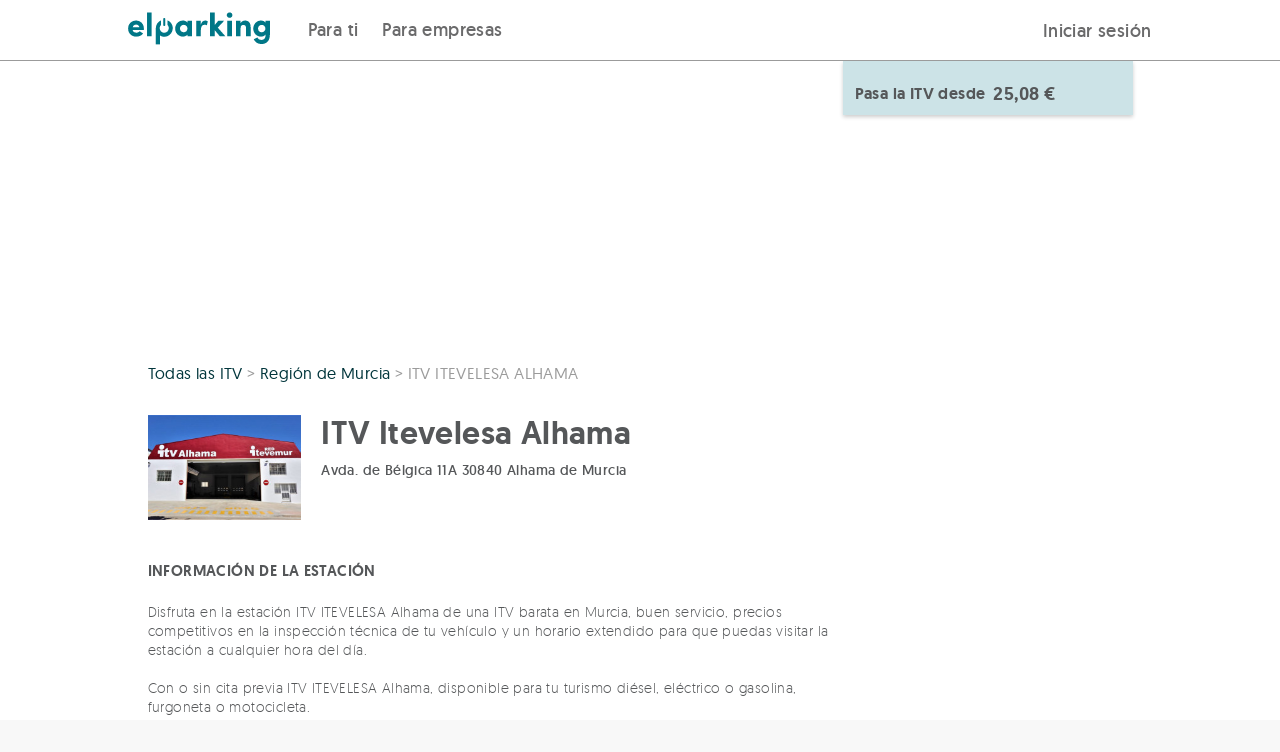

--- FILE ---
content_type: text/html; charset=UTF-8
request_url: https://elparking.com/itv/itv-alhama-de-murcia/17?poi=region-de-murcia
body_size: 14616
content:

<!doctype html>
<html lang="es">
    <head>
        <meta charset="UTF-8"/>
        <meta name="viewport" content="width=device-width, initial-scale=1, maximum-scale=1">
        <link rel="icon" type="image/png" href="/images/favicon.png" />

                <style>
    @font-face {
        font-family: 'geomanist';
        src: url('https://s3-eu-west-1.amazonaws.com/elparking-static/fonts/geomanist-extralight-webfont.woff#geomanistextralight') format('woff');
        font-display: swap;
        font-weight: 100;
        font-style: normal;
    }

    @font-face {
        font-family: 'geomanist';
        src: url('https://s3-eu-west-1.amazonaws.com/elparking-static/fonts/geomanist-light-webfont.woff#geomanistlight') format('woff');
        font-display: swap;
        font-weight: 200;
        font-style: normal;
    }


    @font-face {
        font-family: 'geomanist';
        src: url('https://s3-eu-west-1.amazonaws.com/elparking-static/fonts/geomanist-regular-webfont.woff#geomanist_regularregular') format('woff');
        font-display: swap;
        font-weight: 300;
        font-style: normal;

    }

    @font-face {
        font-family: 'geomanist';
        src: url('https://s3-eu-west-1.amazonaws.com/elparking-static/fonts/geomanist-medium-webfont.woff#geomanistmedium') format('woff');
        font-display: swap;
        font-weight: 400;
        font-style: normal;

    }

    @font-face {
        font-family: 'geomanist';
        src: url('https://s3-eu-west-1.amazonaws.com/elparking-static/fonts/geomanist-book-webfont.woff#geomanistbook') format('woff');
        font-display: swap;
        font-weight: 500;
        font-style: normal;

    }

    @font-face {
        font-family: 'geomanist';
        src: url('https://s3-eu-west-1.amazonaws.com/elparking-static/fonts/geomanist-bold-webfont.woff#geomanistbold') format('woff');
        font-display: swap;
        font-weight: 700;
        font-style: normal;
    }

    @font-face {
        font-family: 'geomanist';
        src: url('https://s3-eu-west-1.amazonaws.com/elparking-static/fonts/geomanist-black-webfont.woff#geomanistblack') format('woff');
        font-display: swap;
        font-weight: 800;
        font-style: normal;
    }
</style>
        
    <link rel="alternate" href="https://elparking.com/itv/itv-alhama-de-murcia/17" hreflang="es" />
    <link rel="alternate" href="https://elparking.com/en/itv/itv-alhama-de-murcia/17" hreflang="en" />
    <link rel="alternate" href="https://elparking.com/fr/itv/itv-alhama-de-murcia/17" hreflang="fr" />
    <link rel="alternate" href="https://elparking.com/ca/itv/itv-alhama-de-murcia/17" hreflang="ca" />
    <link rel="alternate" href="https://elparking.com/eu/iat/itv-alhama-de-murcia/17" hreflang="eu" />
    <link rel="alternate" href="https://elparking.com/pl/itv/itv-alhama-de-murcia/17" hreflang="pl" />
    <link rel="alternate" href="https://elparking.com/pt-br/itv/itv-alhama-de-murcia/17" hreflang="pt-BR" />
        <link rel="canonical" href="https://elparking.com/itv/itv-alhama-de-murcia/17" hreflang="es" />
                
        
        <title>
                ITV - Pide cita en ITV Itevelesa Alhama y aprovecha las ofertas online
        </title>
           <meta name="description" content="Reserva tu cita para pasar la ITV en ITV Itevelesa Alhama o compra tu revisión online. Consigue descuentos y ofertas especiales por contratar online.">

                
                                                                                                                                                                                                                                                                                                                                                                                                                                                                                                                                                                                                                                                                                                                                                                                                                                                            
                                                                                                                                                                                
    <script type="application/ld+json">
    {"@context":"https://schema.org","@type":"LocalBusiness","name":"ITV Itevelesa Alhama","image":"https://s3-eu-west-1.amazonaws.com/elparking/d0b3b3f84ad4836ee756a9557c88a58d/IMG4e13ddb4f03c4a872893642481a4a608_small.jpg","url":"https://elparking.com/vehicle-inspection/show?slug=itv-alhama-de-murcia&idParking=17","owns":[{"@type":"Product","name":"Cita Previa ITV","offers":{"@type":"Offer","price":40.13,"priceCurrency":"EUR"}},{"@type":"Product","name":"Cita Previa ITV","offers":{"@type":"Offer","price":40.13,"priceCurrency":"EUR"}},{"@type":"Product","name":"Cita Previa ITV","offers":{"@type":"Offer","price":53.97,"priceCurrency":"EUR"}},{"@type":"Product","name":"Cita Previa ITV","offers":{"@type":"Offer","price":40.13,"priceCurrency":"EUR"}},{"@type":"Product","name":"Cita Previa ITV","offers":{"@type":"Offer","price":40.13,"priceCurrency":"EUR"}},{"@type":"Product","name":"Cita Previa ITV","offers":{"@type":"Offer","price":53.97,"priceCurrency":"EUR"}},{"@type":"Product","name":"Cita Previa ITV","offers":{"@type":"Offer","price":25.08,"priceCurrency":"EUR"}},{"@type":"Product","name":"Sin cita Previa ITV","offers":{"@type":"Offer","price":40.13,"priceCurrency":"EUR"}},{"@type":"Product","name":"Sin cita Previa ITV","offers":{"@type":"Offer","price":40.13,"priceCurrency":"EUR"}},{"@type":"Product","name":"Sin cita Previa ITV","offers":{"@type":"Offer","price":53.97,"priceCurrency":"EUR"}},{"@type":"Product","name":"Sin cita Previa ITV","offers":{"@type":"Offer","price":25.08,"priceCurrency":"EUR"}},{"@type":"Product","name":"Sin cita Previa ITV","offers":{"@type":"Offer","price":40.13,"priceCurrency":"EUR"}},{"@type":"Product","name":"Sin cita Previa ITV","offers":{"@type":"Offer","price":40.13,"priceCurrency":"EUR"}},{"@type":"Product","name":"Sin cita Previa ITV","offers":{"@type":"Offer","price":53.97,"priceCurrency":"EUR"}}],"geo":{"@type":"GeoCoordinates","address":{"@type":"PostalAddress","streetAddress":"Avda. de B\u00e9lgica 11A 30840 Alhama de Murcia"},"latitude":37.8228973,"longitude":-1.3994674},"openingHoursSpecification":[{"@type":"OpeningHoursSpecification","dayOfWeek":"https://schema.org/Monday","opens":"09:00:00:00","closes":"13:00:00:59"},{"@type":"OpeningHoursSpecification","dayOfWeek":"https://schema.org/Monday","opens":"16:00:00:00","closes":"19:00:00:59"},{"@type":"OpeningHoursSpecification","dayOfWeek":"https://schema.org/tuesday","opens":"09:00:00:00","closes":"13:00:00:59"},{"@type":"OpeningHoursSpecification","dayOfWeek":"https://schema.org/tuesday","opens":"16:00:00:00","closes":"19:00:00:59"},{"@type":"OpeningHoursSpecification","dayOfWeek":"https://schema.org/Wednesday","opens":"09:00:00:00","closes":"13:00:00:59"},{"@type":"OpeningHoursSpecification","dayOfWeek":"https://schema.org/Wednesday","opens":"16:00:00:00","closes":"19:00:00:59"},{"@type":"OpeningHoursSpecification","dayOfWeek":"https://schema.org/Thursday","opens":"09:00:00:00","closes":"13:00:00:59"},{"@type":"OpeningHoursSpecification","dayOfWeek":"https://schema.org/Thursday","opens":"16:00:00:00","closes":"19:00:00:59"},{"@type":"OpeningHoursSpecification","dayOfWeek":"https://schema.org/Friday","opens":"09:00:00:00","closes":"13:00:00:59"},{"@type":"OpeningHoursSpecification","dayOfWeek":"https://schema.org/Friday","opens":"16:00:00:00","closes":"19:00:00:59"},{"@type":"OpeningHoursSpecification","dayOfWeek":"https://schema.org/Saturday","opens":"09:00:00:00","closes":"13:00:00:59"}]}
</script>
    </head>
    <body style='display: none' class="with-footer is-home main-wrapper">
        

        <header>
            
<a
  href="#main-content"
  class="skip_to_content"
>
  Saltar al contenido
</a>
                
<div class="header ">
    <div class="header__logo">
        <a aria-label="Logo de ElParking. Va a la página de inicio" class="" href="/" />
            <div class="header__logo-img " alt="ElParking">
                                    <img
    class="null"
    src="/images/logo_header.svg"
    height=""
    width="100%"
    alt="Abre el garaje con tu móvil">                            </div>
        </a>
    </div>

    <div class="header__buttons">
        <div class="header__buttons">
            <div class="header__buttons__for_users">
                
                            <div class="header__button-left ">
                    <a href="/"/>
                Para ti
            </a>
            </div>


                                <div class="header__button-left ">
                    <a href="/empresas"/>
                Para empresas
            </a>
            </div>

            </div>
                    </div>
        <div class="header__button-right">
            <div class="header__button-mobile">
                <label class="header__menu-title" for="header__menu-mobile">
                    <i class="icon-menu icon-2x icon-fixed-margin"></i>
                </label>
            </div>
            <div class="header__button-desktop">
                                                            
<div
  class="js-login-button"
  data-redirect=""
>
    <a class='copy--w-book btn' href="/conectar?redirect-to=%2Fitv%2Fitv-alhama-de-murcia%2F17%3Fpoi%3Dregion-de-murcia" rel='nofollow'/>
        Iniciar sesión
    </a>
</div>
                                                </div>
        </div>
    </div>
</div>

<input class="header__menu-checker" type="checkbox" id="header__menu-mobile" />
<div class="header__menu-content-mobile">
            
                            <div class="header__menu-content-mobile__item__level1 ">
                    <a href="/"/>
                Para ti
            </a>
            </div>

                                    <div class="header__menu-content-mobile__item__level1 ">
                    <a href="/empresas"/>
                Empresas
            </a>
            </div>

                <div class='header__menu-content-mobile__item__level1'>
                                    
<div
  class="js-login-button"
  data-redirect=""
>
    <a class='copy--w-book btn' href="/conectar?redirect-to=%2Fitv%2Fitv-alhama-de-murcia%2F17%3Fpoi%3Dregion-de-murcia" rel='nofollow'/>
        Iniciar sesión
    </a>
</div>
                            </div>
    </div>


<script>
  document.addEventListener('DOMContentLoaded', function () {
    const button = document.getElementById('header-item-submenu-trigger');
    const subheader = document.getElementById('subheader');
    const showButton = document.getElementById('show-subheader-button');
    const hideButton = document.getElementById('hide-subheader-button');
    const headerContainer = document.querySelector('.header__menu');

    function showSubheader(visible) {
      if (!subheader) return;
      subheader.style.display = visible ? 'block' : 'none';
      if (showButton && hideButton) {
        showButton.style.display = visible ? 'none' : 'block';
        hideButton.style.display = visible ? 'block' : 'none';
      }
      const linkSelector = button ? button.querySelector('a') : null;
      if (linkSelector) {
        linkSelector.style.fontWeight = visible ? '600' : '500';
      }
    }

    if (button) {
      button.addEventListener('click', function () {
        const isVisible = subheader.style.display !== 'none';
        showSubheader(!isVisible);
      });

      button.addEventListener('keydown', function (event) {
        if (event.key === 'Enter' || event.key === ' ') {
          event.preventDefault();
          button.click();
        } else if (event.key === 'Escape') {
          showSubheader(false);
        } else if (event.key === 'ArrowDown') {
          event.preventDefault();
          const firstLink = subheader.querySelector('a');
          if (firstLink) {
            firstLink.focus();
            }
        } else if (event.key === 'ArrowUp') {
          event.preventDefault();
          const lastLink = subheader.querySelector('a:last-child');
          if (lastLink) {
            lastLink.focus();
          }
        }
      });
    }
    if(headerContainer) {
     headerContainer.addEventListener('mouseenter', function () {
        showSubheader(true);
      });

      headerContainer.addEventListener('mouseleave', function () {
        showSubheader(false);
      });
    }
  });
</script>



        </header>
        <main id='main-content'>
            <div>
                    




    
<div class="js-app-banner" data-app=elparking data-deeplink-url=https://tm73w.app.goo.gl/?dfl=https%3A%2F%2Felparking.com&amp;link=https://elparking.com/&amp;apn=com.elparking.elparking&amp;isi=1120207710&amp;ibi=com.elparking.elparking&amp;utm_source=elparking&amp;utm_medium=web&amp;utm_campaign=elparking_web_cap_es_app_ext_banner_descarga_app&amp;utm_content=itv/itv-alhama-de-murcia/17></div>


                <div class="main-content">
                    <div class="noti--top js-noti-top noti js-noti">
    <div class="container noti__container">
        <i class="noti__icon icon-x"></i>
        <span class="js-noti-text noti__text"></span>
    </div>
</div>


                    
                    
                        
    <div class="flex-row vehicle-inspection-station-show">
        <div class="vehicle-inspection-station-show__header">
            <div class="grid-0 show-on-medium">
    <div class="col-one-whole image"
         style="background-image: url('https://s3-eu-west-1.amazonaws.com/elparking/d0b3b3f84ad4836ee756a9557c88a58d/IMG4e13ddb4f03c4a872893642481a4a608.jpg">
    </div>
</div>
        </div>
        <div class="container vehicle-inspection-station-show-page">
            <div class="vehicle-inspection-station-show__content">
                <div class="vehicle-inspection-station-show-page__rate-searcher-form">
                    <div class="vehicle-inspection-station-show-page__rate-searcher-form__content">
    <div class="show-on-medium">
        <div class="vehicle-inspection-station-show-page__rate-searcher-form__content-box">
            <h1 class="flex-row t-margin-15 b-margin-5 copy--xxx-large copy--w-medium">
                ITV Itevelesa Alhama
            </h1>
            <address class="flex-row copy--small b-margin-20 copy--truncated" title="Avda. de Bélgica 11A 30840 Alhama de Murcia">
                Avda. de Bélgica 11A 30840 Alhama de Murcia
            </address>

        </div>
    </div>
    
    <div class="js-vehicle-filter vehicle-inspection-station-show-page__rate-searcher-form__form"
        data-station="{&quot;id&quot;:17,&quot;id_provider&quot;:1,&quot;id_external&quot;:&quot;3033&quot;,&quot;id_vehicle_inspection_station_group&quot;:3,&quot;email&quot;:null,&quot;address&quot;:&quot;Avda. de B\u00e9lgica 11A 30840 Alhama de Murcia&quot;,&quot;slug&quot;:&quot;itv-alhama-de-murcia&quot;,&quot;phone&quot;:null,&quot;id_country&quot;:193,&quot;id_province&quot;:25755,&quot;id_town&quot;:9131,&quot;postal_code&quot;:&quot;30840&quot;,&quot;latitude&quot;:37.8228973,&quot;longitude&quot;:-1.3994674,&quot;company_name&quot;:&quot;ITEVEMUR S.L&quot;,&quot;company_address&quot;:&quot;Ctra. Nacional 344Km 73,300 30520 Jumilla Murcia&quot;,&quot;company_postal_code&quot;:&quot;30520&quot;,&quot;company_tax_code&quot;:&quot;B73975443&quot;,&quot;time_zone_name&quot;:&quot;Europe\/Madrid&quot;,&quot;name&quot;:&quot;ITV Itevelesa Alhama&quot;,&quot;description&quot;:&quot;Disfruta en la estaci\u00f3n ITV ITEVELESA Alhama de una ITV barata en Murcia, buen servicio, precios competitivos en la inspecci\u00f3n t\u00e9cnica de tu veh\u00edculo y un horario extendido para que puedas visitar la estaci\u00f3n a cualquier hora del d\u00eda. \r\n \r\nCon o sin cita previa ITV ITEVELESA Alhama, disponible para tu turismo di\u00e9sel, el\u00e9ctrico o gasolina, furgoneta o motocicleta. \r\n \r\nITV ITEVELESA Alhama con 3 l\u00edneas de inspecci\u00f3n situadas en Avda. de B\u00e9lgica 11A 30840 Alhama de Murcia, dan una inmejorable cobertura a los conductores de poblaciones como Murcia, Totana, Lorca o Aledo. Con la confianza de Itevelesa, empresa l\u00edder en el control t\u00e9cnico de veh\u00edculos y comprometida con la mejora de la seguridad vial.\r\n \r\nConsigue en ITV ITEVELESA Alhama una ITV barata con precios, cupones y descuentos exclusivos en la inspecci\u00f3n t\u00e9cnica de tu veh\u00edculo. \r\n \r\nAdem\u00e1s, pensando en la comodidad y satisfacci\u00f3n de los clientes, ITEVELESA Alhama cuenta con diferentes servicios a su total disposici\u00f3n.\r\n \r\nPide cita en ITEVELESA Alhama o compra tu revisi\u00f3n online y consigue descuentos y ofertas en ITV.\r\n&quot;,&quot;products&quot;:[{&quot;id&quot;:239,&quot;id_external&quot;:&quot;010101&quot;,&quot;id_vehicle_inspection_station&quot;:17,&quot;id_vehicle_inspection_product&quot;:1,&quot;online_price&quot;:{&quot;amount&quot;:40.13,&quot;amountInMinorUnits&quot;:4013,&quot;currency&quot;:&quot;EUR&quot;,&quot;currencySymbol&quot;:&quot;\u20ac&quot;,&quot;currencyExponent&quot;:2},&quot;online_price_without_commission&quot;:{&quot;amount&quot;:40.13,&quot;amountInMinorUnits&quot;:4013,&quot;currency&quot;:&quot;EUR&quot;,&quot;currencySymbol&quot;:&quot;\u20ac&quot;,&quot;currencyExponent&quot;:2},&quot;online_price_user_commission&quot;:{&quot;amount&quot;:0,&quot;amountInMinorUnits&quot;:0,&quot;currency&quot;:&quot;EUR&quot;,&quot;currencySymbol&quot;:&quot;\u20ac&quot;,&quot;currencyExponent&quot;:2},&quot;original_price&quot;:null,&quot;original_price_without_commission&quot;:null,&quot;original_price_user_commission&quot;:null,&quot;commission&quot;:4.5,&quot;user_commission_percentage&quot;:null,&quot;timeUntilBookingExpires&quot;:7776000,&quot;name&quot;:&quot;Cita Previa ITV&quot;,&quot;description&quot;:&quot;Elige la fecha y la hora para pasar la ITV y p\u00e1gala ahora&quot;,&quot;vehicle_types&quot;:[&quot;touring&quot;],&quot;fuel_types&quot;:[&quot;electric&quot;],&quot;requires_appointment&quot;:true,&quot;is_post_payment&quot;:false,&quot;userCommission&quot;:null},{&quot;id&quot;:241,&quot;id_external&quot;:&quot;010101&quot;,&quot;id_vehicle_inspection_station&quot;:17,&quot;id_vehicle_inspection_product&quot;:3,&quot;online_price&quot;:{&quot;amount&quot;:40.13,&quot;amountInMinorUnits&quot;:4013,&quot;currency&quot;:&quot;EUR&quot;,&quot;currencySymbol&quot;:&quot;\u20ac&quot;,&quot;currencyExponent&quot;:2},&quot;online_price_without_commission&quot;:{&quot;amount&quot;:40.13,&quot;amountInMinorUnits&quot;:4013,&quot;currency&quot;:&quot;EUR&quot;,&quot;currencySymbol&quot;:&quot;\u20ac&quot;,&quot;currencyExponent&quot;:2},&quot;online_price_user_commission&quot;:{&quot;amount&quot;:0,&quot;amountInMinorUnits&quot;:0,&quot;currency&quot;:&quot;EUR&quot;,&quot;currencySymbol&quot;:&quot;\u20ac&quot;,&quot;currencyExponent&quot;:2},&quot;original_price&quot;:null,&quot;original_price_without_commission&quot;:null,&quot;original_price_user_commission&quot;:null,&quot;commission&quot;:4.5,&quot;user_commission_percentage&quot;:null,&quot;timeUntilBookingExpires&quot;:7776000,&quot;name&quot;:&quot;Cita Previa ITV&quot;,&quot;description&quot;:&quot;Elige la fecha y la hora para pasar la ITV y p\u00e1gala ahora&quot;,&quot;vehicle_types&quot;:[&quot;touring&quot;],&quot;fuel_types&quot;:[&quot;gasoline&quot;],&quot;requires_appointment&quot;:true,&quot;is_post_payment&quot;:false,&quot;userCommission&quot;:null},{&quot;id&quot;:243,&quot;id_external&quot;:&quot;010101&quot;,&quot;id_vehicle_inspection_station&quot;:17,&quot;id_vehicle_inspection_product&quot;:5,&quot;online_price&quot;:{&quot;amount&quot;:53.97,&quot;amountInMinorUnits&quot;:5397,&quot;currency&quot;:&quot;EUR&quot;,&quot;currencySymbol&quot;:&quot;\u20ac&quot;,&quot;currencyExponent&quot;:2},&quot;online_price_without_commission&quot;:{&quot;amount&quot;:53.97,&quot;amountInMinorUnits&quot;:5397,&quot;currency&quot;:&quot;EUR&quot;,&quot;currencySymbol&quot;:&quot;\u20ac&quot;,&quot;currencyExponent&quot;:2},&quot;online_price_user_commission&quot;:{&quot;amount&quot;:0,&quot;amountInMinorUnits&quot;:0,&quot;currency&quot;:&quot;EUR&quot;,&quot;currencySymbol&quot;:&quot;\u20ac&quot;,&quot;currencyExponent&quot;:2},&quot;original_price&quot;:null,&quot;original_price_without_commission&quot;:null,&quot;original_price_user_commission&quot;:null,&quot;commission&quot;:4.5,&quot;user_commission_percentage&quot;:null,&quot;timeUntilBookingExpires&quot;:7776000,&quot;name&quot;:&quot;Cita Previa ITV&quot;,&quot;description&quot;:&quot;Elige la fecha y la hora para pasar la ITV y p\u00e1gala ahora&quot;,&quot;vehicle_types&quot;:[&quot;touring&quot;],&quot;fuel_types&quot;:[&quot;diesel&quot;],&quot;requires_appointment&quot;:true,&quot;is_post_payment&quot;:false,&quot;userCommission&quot;:null},{&quot;id&quot;:245,&quot;id_external&quot;:&quot;010101&quot;,&quot;id_vehicle_inspection_station&quot;:17,&quot;id_vehicle_inspection_product&quot;:7,&quot;online_price&quot;:{&quot;amount&quot;:40.13,&quot;amountInMinorUnits&quot;:4013,&quot;currency&quot;:&quot;EUR&quot;,&quot;currencySymbol&quot;:&quot;\u20ac&quot;,&quot;currencyExponent&quot;:2},&quot;online_price_without_commission&quot;:{&quot;amount&quot;:40.13,&quot;amountInMinorUnits&quot;:4013,&quot;currency&quot;:&quot;EUR&quot;,&quot;currencySymbol&quot;:&quot;\u20ac&quot;,&quot;currencyExponent&quot;:2},&quot;online_price_user_commission&quot;:{&quot;amount&quot;:0,&quot;amountInMinorUnits&quot;:0,&quot;currency&quot;:&quot;EUR&quot;,&quot;currencySymbol&quot;:&quot;\u20ac&quot;,&quot;currencyExponent&quot;:2},&quot;original_price&quot;:null,&quot;original_price_without_commission&quot;:null,&quot;original_price_user_commission&quot;:null,&quot;commission&quot;:4.5,&quot;user_commission_percentage&quot;:null,&quot;timeUntilBookingExpires&quot;:7776000,&quot;name&quot;:&quot;Cita Previa ITV&quot;,&quot;description&quot;:&quot;Elige la fecha y la hora para pasar la ITV y p\u00e1gala ahora&quot;,&quot;vehicle_types&quot;:[&quot;van&quot;],&quot;fuel_types&quot;:[&quot;electric&quot;],&quot;requires_appointment&quot;:true,&quot;is_post_payment&quot;:false,&quot;userCommission&quot;:null},{&quot;id&quot;:247,&quot;id_external&quot;:&quot;010101&quot;,&quot;id_vehicle_inspection_station&quot;:17,&quot;id_vehicle_inspection_product&quot;:9,&quot;online_price&quot;:{&quot;amount&quot;:40.13,&quot;amountInMinorUnits&quot;:4013,&quot;currency&quot;:&quot;EUR&quot;,&quot;currencySymbol&quot;:&quot;\u20ac&quot;,&quot;currencyExponent&quot;:2},&quot;online_price_without_commission&quot;:{&quot;amount&quot;:40.13,&quot;amountInMinorUnits&quot;:4013,&quot;currency&quot;:&quot;EUR&quot;,&quot;currencySymbol&quot;:&quot;\u20ac&quot;,&quot;currencyExponent&quot;:2},&quot;online_price_user_commission&quot;:{&quot;amount&quot;:0,&quot;amountInMinorUnits&quot;:0,&quot;currency&quot;:&quot;EUR&quot;,&quot;currencySymbol&quot;:&quot;\u20ac&quot;,&quot;currencyExponent&quot;:2},&quot;original_price&quot;:null,&quot;original_price_without_commission&quot;:null,&quot;original_price_user_commission&quot;:null,&quot;commission&quot;:4.5,&quot;user_commission_percentage&quot;:null,&quot;timeUntilBookingExpires&quot;:7776000,&quot;name&quot;:&quot;Cita Previa ITV&quot;,&quot;description&quot;:&quot;Elige la fecha y la hora para pasar la ITV y p\u00e1gala ahora&quot;,&quot;vehicle_types&quot;:[&quot;van&quot;],&quot;fuel_types&quot;:[&quot;gasoline&quot;],&quot;requires_appointment&quot;:true,&quot;is_post_payment&quot;:false,&quot;userCommission&quot;:null},{&quot;id&quot;:249,&quot;id_external&quot;:&quot;010101&quot;,&quot;id_vehicle_inspection_station&quot;:17,&quot;id_vehicle_inspection_product&quot;:11,&quot;online_price&quot;:{&quot;amount&quot;:53.97,&quot;amountInMinorUnits&quot;:5397,&quot;currency&quot;:&quot;EUR&quot;,&quot;currencySymbol&quot;:&quot;\u20ac&quot;,&quot;currencyExponent&quot;:2},&quot;online_price_without_commission&quot;:{&quot;amount&quot;:53.97,&quot;amountInMinorUnits&quot;:5397,&quot;currency&quot;:&quot;EUR&quot;,&quot;currencySymbol&quot;:&quot;\u20ac&quot;,&quot;currencyExponent&quot;:2},&quot;online_price_user_commission&quot;:{&quot;amount&quot;:0,&quot;amountInMinorUnits&quot;:0,&quot;currency&quot;:&quot;EUR&quot;,&quot;currencySymbol&quot;:&quot;\u20ac&quot;,&quot;currencyExponent&quot;:2},&quot;original_price&quot;:null,&quot;original_price_without_commission&quot;:null,&quot;original_price_user_commission&quot;:null,&quot;commission&quot;:4.5,&quot;user_commission_percentage&quot;:null,&quot;timeUntilBookingExpires&quot;:7776000,&quot;name&quot;:&quot;Cita Previa ITV&quot;,&quot;description&quot;:&quot;Elige la fecha y la hora para pasar la ITV y p\u00e1gala ahora&quot;,&quot;vehicle_types&quot;:[&quot;van&quot;],&quot;fuel_types&quot;:[&quot;diesel&quot;],&quot;requires_appointment&quot;:true,&quot;is_post_payment&quot;:false,&quot;userCommission&quot;:null},{&quot;id&quot;:251,&quot;id_external&quot;:&quot;010101&quot;,&quot;id_vehicle_inspection_station&quot;:17,&quot;id_vehicle_inspection_product&quot;:13,&quot;online_price&quot;:{&quot;amount&quot;:25.08,&quot;amountInMinorUnits&quot;:2508,&quot;currency&quot;:&quot;EUR&quot;,&quot;currencySymbol&quot;:&quot;\u20ac&quot;,&quot;currencyExponent&quot;:2},&quot;online_price_without_commission&quot;:{&quot;amount&quot;:25.08,&quot;amountInMinorUnits&quot;:2508,&quot;currency&quot;:&quot;EUR&quot;,&quot;currencySymbol&quot;:&quot;\u20ac&quot;,&quot;currencyExponent&quot;:2},&quot;online_price_user_commission&quot;:{&quot;amount&quot;:0,&quot;amountInMinorUnits&quot;:0,&quot;currency&quot;:&quot;EUR&quot;,&quot;currencySymbol&quot;:&quot;\u20ac&quot;,&quot;currencyExponent&quot;:2},&quot;original_price&quot;:null,&quot;original_price_without_commission&quot;:null,&quot;original_price_user_commission&quot;:null,&quot;commission&quot;:4.5,&quot;user_commission_percentage&quot;:null,&quot;timeUntilBookingExpires&quot;:7776000,&quot;name&quot;:&quot;Cita Previa ITV&quot;,&quot;description&quot;:&quot;Elige la fecha y la hora para pasar la ITV y p\u00e1gala ahora&quot;,&quot;vehicle_types&quot;:[&quot;motorcycle&quot;],&quot;fuel_types&quot;:[&quot;gasoline&quot;],&quot;requires_appointment&quot;:true,&quot;is_post_payment&quot;:false,&quot;userCommission&quot;:null},{&quot;id&quot;:687,&quot;id_external&quot;:&quot;sincita&quot;,&quot;id_vehicle_inspection_station&quot;:17,&quot;id_vehicle_inspection_product&quot;:15,&quot;online_price&quot;:{&quot;amount&quot;:40.13,&quot;amountInMinorUnits&quot;:4013,&quot;currency&quot;:&quot;EUR&quot;,&quot;currencySymbol&quot;:&quot;\u20ac&quot;,&quot;currencyExponent&quot;:2},&quot;online_price_without_commission&quot;:{&quot;amount&quot;:40.13,&quot;amountInMinorUnits&quot;:4013,&quot;currency&quot;:&quot;EUR&quot;,&quot;currencySymbol&quot;:&quot;\u20ac&quot;,&quot;currencyExponent&quot;:2},&quot;online_price_user_commission&quot;:{&quot;amount&quot;:0,&quot;amountInMinorUnits&quot;:0,&quot;currency&quot;:&quot;EUR&quot;,&quot;currencySymbol&quot;:&quot;\u20ac&quot;,&quot;currencyExponent&quot;:2},&quot;original_price&quot;:null,&quot;original_price_without_commission&quot;:null,&quot;original_price_user_commission&quot;:null,&quot;commission&quot;:4.5,&quot;user_commission_percentage&quot;:null,&quot;timeUntilBookingExpires&quot;:7776000,&quot;name&quot;:&quot;Sin cita Previa ITV&quot;,&quot;description&quot;:&quot;Paga online y pasa la ITV&quot;,&quot;vehicle_types&quot;:[&quot;touring&quot;],&quot;fuel_types&quot;:[&quot;electric&quot;],&quot;requires_appointment&quot;:false,&quot;is_post_payment&quot;:false,&quot;userCommission&quot;:null},{&quot;id&quot;:689,&quot;id_external&quot;:&quot;sincita&quot;,&quot;id_vehicle_inspection_station&quot;:17,&quot;id_vehicle_inspection_product&quot;:17,&quot;online_price&quot;:{&quot;amount&quot;:40.13,&quot;amountInMinorUnits&quot;:4013,&quot;currency&quot;:&quot;EUR&quot;,&quot;currencySymbol&quot;:&quot;\u20ac&quot;,&quot;currencyExponent&quot;:2},&quot;online_price_without_commission&quot;:{&quot;amount&quot;:40.13,&quot;amountInMinorUnits&quot;:4013,&quot;currency&quot;:&quot;EUR&quot;,&quot;currencySymbol&quot;:&quot;\u20ac&quot;,&quot;currencyExponent&quot;:2},&quot;online_price_user_commission&quot;:{&quot;amount&quot;:0,&quot;amountInMinorUnits&quot;:0,&quot;currency&quot;:&quot;EUR&quot;,&quot;currencySymbol&quot;:&quot;\u20ac&quot;,&quot;currencyExponent&quot;:2},&quot;original_price&quot;:null,&quot;original_price_without_commission&quot;:null,&quot;original_price_user_commission&quot;:null,&quot;commission&quot;:4.5,&quot;user_commission_percentage&quot;:null,&quot;timeUntilBookingExpires&quot;:7776000,&quot;name&quot;:&quot;Sin cita Previa ITV&quot;,&quot;description&quot;:&quot;Paga online y pasa la ITV&quot;,&quot;vehicle_types&quot;:[&quot;touring&quot;],&quot;fuel_types&quot;:[&quot;gasoline&quot;],&quot;requires_appointment&quot;:false,&quot;is_post_payment&quot;:false,&quot;userCommission&quot;:null},{&quot;id&quot;:691,&quot;id_external&quot;:&quot;sincita&quot;,&quot;id_vehicle_inspection_station&quot;:17,&quot;id_vehicle_inspection_product&quot;:19,&quot;online_price&quot;:{&quot;amount&quot;:53.97,&quot;amountInMinorUnits&quot;:5397,&quot;currency&quot;:&quot;EUR&quot;,&quot;currencySymbol&quot;:&quot;\u20ac&quot;,&quot;currencyExponent&quot;:2},&quot;online_price_without_commission&quot;:{&quot;amount&quot;:53.97,&quot;amountInMinorUnits&quot;:5397,&quot;currency&quot;:&quot;EUR&quot;,&quot;currencySymbol&quot;:&quot;\u20ac&quot;,&quot;currencyExponent&quot;:2},&quot;online_price_user_commission&quot;:{&quot;amount&quot;:0,&quot;amountInMinorUnits&quot;:0,&quot;currency&quot;:&quot;EUR&quot;,&quot;currencySymbol&quot;:&quot;\u20ac&quot;,&quot;currencyExponent&quot;:2},&quot;original_price&quot;:null,&quot;original_price_without_commission&quot;:null,&quot;original_price_user_commission&quot;:null,&quot;commission&quot;:4.5,&quot;user_commission_percentage&quot;:null,&quot;timeUntilBookingExpires&quot;:7776000,&quot;name&quot;:&quot;Sin cita Previa ITV&quot;,&quot;description&quot;:&quot;Paga online y pasa la ITV&quot;,&quot;vehicle_types&quot;:[&quot;touring&quot;],&quot;fuel_types&quot;:[&quot;diesel&quot;],&quot;requires_appointment&quot;:false,&quot;is_post_payment&quot;:false,&quot;userCommission&quot;:null},{&quot;id&quot;:703,&quot;id_external&quot;:&quot;sincita&quot;,&quot;id_vehicle_inspection_station&quot;:17,&quot;id_vehicle_inspection_product&quot;:27,&quot;online_price&quot;:{&quot;amount&quot;:25.08,&quot;amountInMinorUnits&quot;:2508,&quot;currency&quot;:&quot;EUR&quot;,&quot;currencySymbol&quot;:&quot;\u20ac&quot;,&quot;currencyExponent&quot;:2},&quot;online_price_without_commission&quot;:{&quot;amount&quot;:25.08,&quot;amountInMinorUnits&quot;:2508,&quot;currency&quot;:&quot;EUR&quot;,&quot;currencySymbol&quot;:&quot;\u20ac&quot;,&quot;currencyExponent&quot;:2},&quot;online_price_user_commission&quot;:{&quot;amount&quot;:0,&quot;amountInMinorUnits&quot;:0,&quot;currency&quot;:&quot;EUR&quot;,&quot;currencySymbol&quot;:&quot;\u20ac&quot;,&quot;currencyExponent&quot;:2},&quot;original_price&quot;:null,&quot;original_price_without_commission&quot;:null,&quot;original_price_user_commission&quot;:null,&quot;commission&quot;:4.5,&quot;user_commission_percentage&quot;:null,&quot;timeUntilBookingExpires&quot;:7776000,&quot;name&quot;:&quot;Sin cita Previa ITV&quot;,&quot;description&quot;:&quot;Paga online y pasa la ITV. Moto Gasolina&quot;,&quot;vehicle_types&quot;:[&quot;motorcycle&quot;],&quot;fuel_types&quot;:[&quot;gasoline&quot;],&quot;requires_appointment&quot;:false,&quot;is_post_payment&quot;:false,&quot;userCommission&quot;:null},{&quot;id&quot;:2789,&quot;id_external&quot;:&quot;sincita&quot;,&quot;id_vehicle_inspection_station&quot;:17,&quot;id_vehicle_inspection_product&quot;:21,&quot;online_price&quot;:{&quot;amount&quot;:40.13,&quot;amountInMinorUnits&quot;:4013,&quot;currency&quot;:&quot;EUR&quot;,&quot;currencySymbol&quot;:&quot;\u20ac&quot;,&quot;currencyExponent&quot;:2},&quot;online_price_without_commission&quot;:{&quot;amount&quot;:40.13,&quot;amountInMinorUnits&quot;:4013,&quot;currency&quot;:&quot;EUR&quot;,&quot;currencySymbol&quot;:&quot;\u20ac&quot;,&quot;currencyExponent&quot;:2},&quot;online_price_user_commission&quot;:{&quot;amount&quot;:0,&quot;amountInMinorUnits&quot;:0,&quot;currency&quot;:&quot;EUR&quot;,&quot;currencySymbol&quot;:&quot;\u20ac&quot;,&quot;currencyExponent&quot;:2},&quot;original_price&quot;:null,&quot;original_price_without_commission&quot;:null,&quot;original_price_user_commission&quot;:null,&quot;commission&quot;:4.5,&quot;user_commission_percentage&quot;:null,&quot;timeUntilBookingExpires&quot;:7776000,&quot;name&quot;:&quot;Sin cita Previa ITV&quot;,&quot;description&quot;:&quot;Paga online y pasa la ITV&quot;,&quot;vehicle_types&quot;:[&quot;van&quot;],&quot;fuel_types&quot;:[&quot;electric&quot;],&quot;requires_appointment&quot;:false,&quot;is_post_payment&quot;:false,&quot;userCommission&quot;:null},{&quot;id&quot;:2790,&quot;id_external&quot;:&quot;sincita&quot;,&quot;id_vehicle_inspection_station&quot;:17,&quot;id_vehicle_inspection_product&quot;:23,&quot;online_price&quot;:{&quot;amount&quot;:40.13,&quot;amountInMinorUnits&quot;:4013,&quot;currency&quot;:&quot;EUR&quot;,&quot;currencySymbol&quot;:&quot;\u20ac&quot;,&quot;currencyExponent&quot;:2},&quot;online_price_without_commission&quot;:{&quot;amount&quot;:40.13,&quot;amountInMinorUnits&quot;:4013,&quot;currency&quot;:&quot;EUR&quot;,&quot;currencySymbol&quot;:&quot;\u20ac&quot;,&quot;currencyExponent&quot;:2},&quot;online_price_user_commission&quot;:{&quot;amount&quot;:0,&quot;amountInMinorUnits&quot;:0,&quot;currency&quot;:&quot;EUR&quot;,&quot;currencySymbol&quot;:&quot;\u20ac&quot;,&quot;currencyExponent&quot;:2},&quot;original_price&quot;:null,&quot;original_price_without_commission&quot;:null,&quot;original_price_user_commission&quot;:null,&quot;commission&quot;:4.5,&quot;user_commission_percentage&quot;:null,&quot;timeUntilBookingExpires&quot;:7776000,&quot;name&quot;:&quot;Sin cita Previa ITV&quot;,&quot;description&quot;:&quot;Paga online y pasa la ITV&quot;,&quot;vehicle_types&quot;:[&quot;van&quot;],&quot;fuel_types&quot;:[&quot;gasoline&quot;],&quot;requires_appointment&quot;:false,&quot;is_post_payment&quot;:false,&quot;userCommission&quot;:null},{&quot;id&quot;:2792,&quot;id_external&quot;:&quot;sincita&quot;,&quot;id_vehicle_inspection_station&quot;:17,&quot;id_vehicle_inspection_product&quot;:25,&quot;online_price&quot;:{&quot;amount&quot;:53.97,&quot;amountInMinorUnits&quot;:5397,&quot;currency&quot;:&quot;EUR&quot;,&quot;currencySymbol&quot;:&quot;\u20ac&quot;,&quot;currencyExponent&quot;:2},&quot;online_price_without_commission&quot;:{&quot;amount&quot;:53.97,&quot;amountInMinorUnits&quot;:5397,&quot;currency&quot;:&quot;EUR&quot;,&quot;currencySymbol&quot;:&quot;\u20ac&quot;,&quot;currencyExponent&quot;:2},&quot;online_price_user_commission&quot;:{&quot;amount&quot;:0,&quot;amountInMinorUnits&quot;:0,&quot;currency&quot;:&quot;EUR&quot;,&quot;currencySymbol&quot;:&quot;\u20ac&quot;,&quot;currencyExponent&quot;:2},&quot;original_price&quot;:null,&quot;original_price_without_commission&quot;:null,&quot;original_price_user_commission&quot;:null,&quot;commission&quot;:4.5,&quot;user_commission_percentage&quot;:null,&quot;timeUntilBookingExpires&quot;:7776000,&quot;name&quot;:&quot;Sin cita Previa ITV&quot;,&quot;description&quot;:&quot;Paga online y pasa la ITV&quot;,&quot;vehicle_types&quot;:[&quot;van&quot;],&quot;fuel_types&quot;:[&quot;diesel&quot;],&quot;requires_appointment&quot;:false,&quot;is_post_payment&quot;:false,&quot;userCommission&quot;:null}],&quot;timetable&quot;:{&quot;id&quot;:19,&quot;id_vehicle_inspection_station&quot;:17,&quot;monday&quot;:[{&quot;start&quot;:&quot;09:00:00&quot;,&quot;end&quot;:&quot;13:00:00&quot;},{&quot;start&quot;:&quot;16:00:00&quot;,&quot;end&quot;:&quot;19:00:00&quot;}],&quot;monday_24h&quot;:false,&quot;tuesday&quot;:[{&quot;start&quot;:&quot;09:00:00&quot;,&quot;end&quot;:&quot;13:00:00&quot;},{&quot;start&quot;:&quot;16:00:00&quot;,&quot;end&quot;:&quot;19:00:00&quot;}],&quot;tuesday_24h&quot;:false,&quot;wednesday&quot;:[{&quot;start&quot;:&quot;09:00:00&quot;,&quot;end&quot;:&quot;13:00:00&quot;},{&quot;start&quot;:&quot;16:00:00&quot;,&quot;end&quot;:&quot;19:00:00&quot;}],&quot;wednesday_24h&quot;:false,&quot;thursday&quot;:[{&quot;start&quot;:&quot;09:00:00&quot;,&quot;end&quot;:&quot;13:00:00&quot;},{&quot;start&quot;:&quot;16:00:00&quot;,&quot;end&quot;:&quot;19:00:00&quot;}],&quot;thursday_24h&quot;:false,&quot;friday&quot;:[{&quot;start&quot;:&quot;09:00:00&quot;,&quot;end&quot;:&quot;13:00:00&quot;},{&quot;start&quot;:&quot;16:00:00&quot;,&quot;end&quot;:&quot;19:00:00&quot;}],&quot;friday_24h&quot;:false,&quot;saturday&quot;:[{&quot;start&quot;:&quot;09:00:00&quot;,&quot;end&quot;:&quot;13:00:00&quot;}],&quot;saturday_24h&quot;:false,&quot;sunday&quot;:[],&quot;maxTimeTablesByDay&quot;:2,&quot;sunday_24h&quot;:false,&quot;availability_monday&quot;:1,&quot;availability_tuesday&quot;:1,&quot;availability_wednesday&quot;:1,&quot;availability_thursday&quot;:1,&quot;availability_friday&quot;:1,&quot;availability_saturday&quot;:1,&quot;availability_sunday&quot;:0},&quot;medias&quot;:{&quot;id&quot;:25091,&quot;format&quot;:&quot;jpg&quot;,&quot;original&quot;:&quot;https:\/\/s3-eu-west-1.amazonaws.com\/elparking\/d0b3b3f84ad4836ee756a9557c88a58d\/IMG4e13ddb4f03c4a872893642481a4a608.jpg&quot;,&quot;url_regular_size&quot;:&quot;https:\/\/s3-eu-west-1.amazonaws.com\/elparking\/d0b3b3f84ad4836ee756a9557c88a58d\/IMG4e13ddb4f03c4a872893642481a4a608.jpg&quot;,&quot;url_medium_size&quot;:&quot;https:\/\/s3-eu-west-1.amazonaws.com\/elparking\/d0b3b3f84ad4836ee756a9557c88a58d\/IMG4e13ddb4f03c4a872893642481a4a608_medium.jpg&quot;,&quot;url_small_size&quot;:&quot;https:\/\/s3-eu-west-1.amazonaws.com\/elparking\/d0b3b3f84ad4836ee756a9557c88a58d\/IMG4e13ddb4f03c4a872893642481a4a608_small.jpg&quot;},&quot;distance&quot;:null}"
        data-product="{&quot;id&quot;:251,&quot;id_external&quot;:&quot;010101&quot;,&quot;id_vehicle_inspection_station&quot;:17,&quot;id_vehicle_inspection_product&quot;:13,&quot;online_price&quot;:{&quot;amount&quot;:25.08,&quot;amountInMinorUnits&quot;:2508,&quot;currency&quot;:&quot;EUR&quot;,&quot;currencySymbol&quot;:&quot;\u20ac&quot;,&quot;currencyExponent&quot;:2},&quot;online_price_without_commission&quot;:{&quot;amount&quot;:25.08,&quot;amountInMinorUnits&quot;:2508,&quot;currency&quot;:&quot;EUR&quot;,&quot;currencySymbol&quot;:&quot;\u20ac&quot;,&quot;currencyExponent&quot;:2},&quot;online_price_user_commission&quot;:{&quot;amount&quot;:0,&quot;amountInMinorUnits&quot;:0,&quot;currency&quot;:&quot;EUR&quot;,&quot;currencySymbol&quot;:&quot;\u20ac&quot;,&quot;currencyExponent&quot;:2},&quot;original_price&quot;:null,&quot;original_price_without_commission&quot;:null,&quot;original_price_user_commission&quot;:null,&quot;commission&quot;:4.5,&quot;user_commission_percentage&quot;:null,&quot;timeUntilBookingExpires&quot;:7776000,&quot;name&quot;:&quot;Cita Previa ITV&quot;,&quot;description&quot;:&quot;Elige la fecha y la hora para pasar la ITV y p\u00e1gala ahora&quot;,&quot;vehicle_types&quot;:[&quot;motorcycle&quot;],&quot;fuel_types&quot;:[&quot;gasoline&quot;],&quot;requires_appointment&quot;:true,&quot;is_post_payment&quot;:false,&quot;userCommission&quot;:null}">
                            <div class="station-show-page__banner-price">
                <div class="copy--w-medium copy--dark-gray station-show-page__banner-price__title">Pasa la ITV desde</div>
                <div class="station-show-page__banner-price__priceContainer">
                    <div>
                        <span class="copy--h4"> 25,08 €</span>
                    </div>
                                    </div>
            </div>
            </div>
</div>
                </div>
                <div class="vehicle-inspection-station-show-page__map"
                    style="background-image: url('https://maps.googleapis.com/maps/api/staticmap?size=640x300&amp;format=JPG&amp;language=es&amp;center=37.8228973%2C-1.3994674&amp;key=AIzaSyBd0ojzAkrUywFVSPSMlN6MdV94DNWTAIg&amp;maptype=roadmap&amp;style=feature:administrative%7Celement:geometry.fill%7Ccolor:0xc4f5ff&amp;style=feature:administrative%7Celement:geometry.stroke%7Ccolor:0x77797a%7Clightness:15&amp;style=feature:administrative%7Celement:labels.text.fill%7Ccolor:0x639396&amp;style=feature:landscape.man_made%7Celement:geometry.fill%7Ccolor:0xe2e5e8&amp;style=feature:landscape.man_made%7Celement:geometry.stroke%7Ccolor:0xc0c7ce&amp;style=feature:landscape.natural%7Celement:geometry.fill%7Ccolor:0xe2e5e8&amp;style=feature:landscape.natural%7Celement:labels.text.fill%7Ccolor:0x639397&amp;style=feature:landscape.natural.terrain%7Cvisibility:off&amp;style=feature:poi%7Celement:geometry.fill%7Ccolor:0xd9dce0&amp;style=feature:poi%7Celement:labels.icon%7Csaturation:-90&amp;style=feature:poi%7Celement:labels.text.fill%7Ccolor:0x7a9697%7Clightness:5&amp;style=feature:poi.attraction%7Celement:geometry.stroke%7Ccolor:0xabadb1&amp;style=feature:poi.government%7Celement:labels%7Cvisibility:off&amp;style=feature:poi.park%7Celement:geometry.fill%7Ccolor:0xbde8aa&amp;style=feature:poi.park%7Celement:geometry.stroke%7Ccolor:0xaed79e&amp;style=feature:poi.park%7Celement:labels%7Cvisibility:off&amp;style=feature:poi.place_of_worship%7Celement:labels%7Cvisibility:off&amp;style=feature:poi.school%7Celement:labels%7Cvisibility:off&amp;style=feature:poi.sports_complex%7Celement:geometry.fill%7Ccolor:0xc6e8b3&amp;style=feature:poi.sports_complex%7Celement:geometry.stroke%7Ccolor:0xbae6a1&amp;style=feature:road%7Celement:labels.icon%7Chue:0x00eeff%7Csaturation:-61%7Cvisibility:on&amp;style=feature:road%7Celement:labels.text.fill%7Ccolor:0x5b878b&amp;style=feature:road.arterial%7Celement:geometry.fill%7Ccolor:0xffffff&amp;style=feature:road.highway%7Celement:geometry.fill%7Ccolor:0xb5c8cd&amp;style=feature:road.highway%7Celement:geometry.stroke%7Cvisibility:off&amp;style=feature:road.highway.controlled_access%7Celement:geometry.fill%7Ccolor:0x83a99e&amp;style=feature:road.local%7Celement:geometry.fill%7Ccolor:0xfefefe&amp;style=feature:transit.line%7Celement:labels.text.fill%7Ccolor:0x588ca4&amp;style=feature:transit.station%7Celement:geometry%7Chue:0xb000ff%7Csaturation:23&amp;style=feature:transit.station%7Celement:geometry.fill%7Chue:0xb000ff%7Csaturation:8&amp;style=feature:transit.station%7Celement:labels.text.fill%7Ccolor:0x639397%7Cvisibility:on&amp;style=feature:transit.station.airport%7Celement:labels.icon%7Chue:0x8400ff%7Csaturation:-69&amp;style=feature:transit.station.airport%7Celement:labels.text.fill%7Ccolor:0x9f92b5&amp;style=feature:water%7Celement:geometry.fill%7Ccolor:0xbcebf0&amp;markers=icon:https://elparking-static.s3.eu-west-1.amazonaws.com/elparking/markers/vehicle-inspection-station.png%7C37.8228973,-1.3994674')" >
                </div>
                <div class="vehicle-inspection-station-show-page__container">
                    <div class="vehicle-inspection-station-show-page__container__block-info hide-on-medium copy--w-book copy--x-small copy--dark-gray">
                        <div class="flex-row copy--w-regular copy--medium copy--medium-dark-gray">
                            <a class="copy--dark-main-color" href="/itv">
                                Todas las ITV
                            </a>
                                                            > <a class="copy--dark-main-color" href="/itv/cita-itv-region-de-murcia">
                                    Región de Murcia
                                </a>
                                                        > ITV ITEVELESA ALHAMA
                        </div>
                       <div class="flex-row">
                            <div class="vehicle-inspection-station-show__path-desktop">
                                <div class="flex-row b-margin-20">
    <div class="flex-grid-0">
        <div class="flex-col-one-quarter">
            <div class="vehicle-inspection-station-show__info-block-image">
                <div class="image"
                    style="background-image: url('https://s3-eu-west-1.amazonaws.com/elparking/d0b3b3f84ad4836ee756a9557c88a58d/IMG4e13ddb4f03c4a872893642481a4a608_small.jpg">
                </div>
            </div>
        </div>
        <div class="flex-col-three-quarters parking-show__info-block">
            <h1 title="ITV Itevelesa Alhama" class="flex-row copy--w-medium
                                    copy--xxx-large b-margin-10
                ">ITV Itevelesa Alhama</h1>
            <address class="flex-row copy--small b-margin-20 copy--truncated" title="Avda. de Bélgica 11A 30840 Alhama de Murcia">
                Avda. de Bélgica 11A 30840 Alhama de Murcia
            </address>
        </div>
    </div>
</div>
                            </div>
                        </div>
                    </div>
                    <div class="flex-row b-margin-20 t-margin-20 copy--paragraph copy--w-medium copy--uppercased">
    Información de la estación
</div>
<div class="flex-row copy--regular b-margin-20 show-mode-tab">
            <input type="radio" id="tab-description-show" class="tab-show hidden" name="description-group">
        <div class="tab-content">
            <label for="tab-description-hide"><div class="flex-row b-margin-20 copy--small">
                Disfruta en la estación ITV ITEVELESA Alhama de una ITV barata en Murcia, buen servicio, precios competitivos en la inspección técnica de tu vehículo y un horario extendido para que puedas visitar la estación a cualquier hora del día. <br />
 <br />
Con o sin cita previa ITV ITEVELESA Alhama, disponible para tu turismo diésel, eléctrico o gasolina, furgoneta o motocicleta. <br />
 <br />
ITV ITEVELESA Alhama con 3 líneas de inspección situadas en Avda. de Bélgica 11A 30840 Alhama de Murcia, dan una inmejorable cobertura a los conductores de poblaciones como Murcia, Totana, Lorca o Aledo. Con la confianza de Itevelesa, empresa líder en el control técnico de vehículos y comprometida con la mejora de la seguridad vial.<br />
 <br />
Consigue en ITV ITEVELESA Alhama una ITV barata con precios, cupones y descuentos exclusivos en la inspección técnica de tu vehículo. <br />
 <br />
Además, pensando en la comodidad y satisfacción de los clientes, ITEVELESA Alhama cuenta con diferentes servicios a su total disposición.<br />
 <br />
Pide cita en ITEVELESA Alhama o compra tu revisión online y consigue descuentos y ofertas en ITV.<br />

                <span class="show-mode-tab__message copy--w-book copy--x-small copy--main-color">Ver menos</span></div></label>
            <input type=radio id="tab-description-hide" class="tab-hide" name="description-group">
        </div>
        <label for="tab-description-show" class="tab-show-label"><div class="flex-row b-margin-20 copy--small">
                Disfruta en la estación ITV ITEVELESA Alhama de una ITV barata en Murcia, buen servicio, precios competitivos en la inspección técnica de tu vehículo y un horario extendido para que puedas visitar la estación a cualquier hora del día. <br />
 <br />
Con o sin cita previa ITV ITEVELESA Alhama, disponible para tu turismo diésel, eléctrico o gasolina, furgoneta o motocicleta. <br />
 <br />
ITV ITEVELESA Alhama con 3 líneas de inspección situadas en Avda. de Bélgica 11
                <span class="show-mode-tab__message copy--x-small copy--w-book copy--main-color">Ver más</span></div></label>
    </div>
                    <hr/>
                    <div class="flex-row b-margin-20 copy--paragraph copy--w-medium copy--uppercased">
    Horario de apertura
</div>
<div class="flex-row b-margin-20 copy--medium">
    <div class="flex-grid-10">
                            <div class="flex-col-one-half medium-flex-col-one-quarter w-bottom-margin">
            <div class="row copy--w-book copy--x-small copy--medium-dark-gray">Lunes</div>
                                                                                                        <div class="copy--w-regular copy--small">
                            09:00 - 13:00
                            </div>
                                                    <div class="copy--w-regular copy--small">
                            16:00 - 19:00
                            </div>
                                                                        </div>
                    <div class="flex-col-one-half medium-flex-col-one-quarter w-bottom-margin">
            <div class="row copy--w-book copy--x-small copy--medium-dark-gray">Martes</div>
                                                                                                        <div class="copy--w-regular copy--small">
                            09:00 - 13:00
                            </div>
                                                    <div class="copy--w-regular copy--small">
                            16:00 - 19:00
                            </div>
                                                                        </div>
                    <div class="flex-col-one-half medium-flex-col-one-quarter w-bottom-margin">
            <div class="row copy--w-book copy--x-small copy--medium-dark-gray">Miércoles</div>
                                                                                                        <div class="copy--w-regular copy--small">
                            09:00 - 13:00
                            </div>
                                                    <div class="copy--w-regular copy--small">
                            16:00 - 19:00
                            </div>
                                                                        </div>
                    <div class="flex-col-one-half medium-flex-col-one-quarter w-bottom-margin">
            <div class="row copy--w-book copy--x-small copy--medium-dark-gray">Jueves</div>
                                                                                                        <div class="copy--w-regular copy--small">
                            09:00 - 13:00
                            </div>
                                                    <div class="copy--w-regular copy--small">
                            16:00 - 19:00
                            </div>
                                                                        </div>
                    <div class="flex-col-one-half medium-flex-col-one-quarter w-bottom-margin">
            <div class="row copy--w-book copy--x-small copy--medium-dark-gray">Viernes</div>
                                                                                                        <div class="copy--w-regular copy--small">
                            09:00 - 13:00
                            </div>
                                                    <div class="copy--w-regular copy--small">
                            16:00 - 19:00
                            </div>
                                                                        </div>
                    <div class="flex-col-one-half medium-flex-col-one-quarter w-bottom-margin">
            <div class="row copy--w-book copy--x-small copy--medium-dark-gray">Sábado</div>
                                                                                                        <div class="copy--w-regular copy--small">
                            09:00 - 13:00
                            </div>
                                                                        </div>
                    <div class="flex-col-one-half medium-flex-col-one-quarter w-bottom-margin">
            <div class="row copy--w-book copy--x-small copy--medium-dark-gray">Domingo</div>
                                                    <div class="copy--w-regular copy--small">
                        Cerrado
                    </div>
                            </div>
            </div>
</div>                    <hr/>
                </div>
            </div>
                            <div class="flex-row b-margin-30 copy--paragraph copy--w-medium copy--uppercased">
    Estaciones ITV cercanas
</div>
<div class="flex-grid-20">
            <div class="flex-col-one-half
                medium-flex-col-one-quarter
                w-bottom-margin">
            <a href="/itv/itv-mariano-rojas/21" class="vehicle-inspection-station-show__nearby-vehicle-inspection-station-list">
                <div class="vehicle-inspection-station-show__nearby-vehicle-inspection-station-list__image"
                    style="background-image: url('https://s3-eu-west-1.amazonaws.com/elparking/d0b3b3f84ad4836ee756a9557c88a58d/IMG8692a8e7afd52261827f7c5633ef6283_small.jpg')">
                                            <div class="vehicle-inspection-station-show__nearby-vehicle-inspection-station-list__image__distance">
                            29,7km
                        </div>
                                    </div>
                <div class="vehicle-inspection-station-show__nearby-vehicle-inspection-station-list__info copy--medium ">
                    <p class="copy--w-light">ITV Itevelesa Mariano Rojas<br/>
                        <span class="copy--w-medium copy--dark-gray">
                                                                                                                                                                                                                                                                                                                                                                                                                                                                                                                                                                                                                                                                                                                                                                                                                                                                                                                                                                                                                                                                                            25,08 €
                        </span>
                    </p>
                </div>
            </a>
        </div>
            <div class="flex-col-one-half
                medium-flex-col-one-quarter
                w-bottom-margin">
            <a href="/itv/itv-tuv-rheinland-lorca/283" class="vehicle-inspection-station-show__nearby-vehicle-inspection-station-list">
                <div class="vehicle-inspection-station-show__nearby-vehicle-inspection-station-list__image"
                    >
                                            <div class="vehicle-inspection-station-show__nearby-vehicle-inspection-station-list__image__distance">
                            32,0km
                        </div>
                                    </div>
                <div class="vehicle-inspection-station-show__nearby-vehicle-inspection-station-list__info copy--medium ">
                    <p class="copy--w-light">ITV TÜV Rheinland Lorca<br/>
                        <span class="copy--w-medium copy--dark-gray">
                                                                                                                                                                                                                                                                                                                                                                                                                                                                                                                                                                                            30,00 €
                        </span>
                    </p>
                </div>
            </a>
        </div>
            <div class="flex-col-one-half
                medium-flex-col-one-quarter
                w-bottom-margin">
            <a href="/itv/itv-molina-de-segura/25" class="vehicle-inspection-station-show__nearby-vehicle-inspection-station-list">
                <div class="vehicle-inspection-station-show__nearby-vehicle-inspection-station-list__image"
                    style="background-image: url('https://s3-eu-west-1.amazonaws.com/elparking/d0b3b3f84ad4836ee756a9557c88a58d/IMG9bbf74e02f975ecd0061971bcb82c999_small.jpg')">
                                            <div class="vehicle-inspection-station-show__nearby-vehicle-inspection-station-list__image__distance">
                            32,4km
                        </div>
                                    </div>
                <div class="vehicle-inspection-station-show__nearby-vehicle-inspection-station-list__info copy--medium ">
                    <p class="copy--w-light">ITV Itevelesa Molina de Segura<br/>
                        <span class="copy--w-medium copy--dark-gray">
                                                                                                                                                                                                                                                                                                                                                                                                                                                                                                                                                                                                                                                                                                                                                                                                                                                                                                                                                                                                                                25,08 €
                        </span>
                    </p>
                </div>
            </a>
        </div>
            <div class="flex-col-one-half
                medium-flex-col-one-quarter
                w-bottom-margin">
            <a href="/itv/itv-tuv-rheinland-media-sala/277" class="vehicle-inspection-station-show__nearby-vehicle-inspection-station-list">
                <div class="vehicle-inspection-station-show__nearby-vehicle-inspection-station-list__image"
                    >
                                            <div class="vehicle-inspection-station-show__nearby-vehicle-inspection-station-list__image__distance">
                            40,9km
                        </div>
                                    </div>
                <div class="vehicle-inspection-station-show__nearby-vehicle-inspection-station-list__info copy--medium ">
                    <p class="copy--w-light">ITV TÜV Rheinland Media Sala<br/>
                        <span class="copy--w-medium copy--dark-gray">
                                                                                                                                                                                                                                                                                                                                                                                                                                                                                                                                                                                            30,00 €
                        </span>
                    </p>
                </div>
            </a>
        </div>
    </div>
                        <div class="flex-row t-margin-40  b-margin-30 copy--xxx-large copy--medium copy--w-book">
    Descubre estaciones de ITV en otras ciudades
</div>
<div class="flex-row b-margin-20">
    <div class="flex-grid-10">
                    <div class="flex-col-one-half
                medium-flex-col-one-third
                w-bottom-margin">
                <a href="/itv/cita-itv-albacete" class="copy--main-color copy--medium copy--w-regular">Albacete</a>
            </div>
                    <div class="flex-col-one-half
                medium-flex-col-one-third
                w-bottom-margin">
                <a href="/itv/cita-itv-alcobendas" class="copy--main-color copy--medium copy--w-regular">Alcobendas</a>
            </div>
                    <div class="flex-col-one-half
                medium-flex-col-one-third
                w-bottom-margin">
                <a href="/itv/cita-itv-alcorcon" class="copy--main-color copy--medium copy--w-regular">Alcorcón</a>
            </div>
                    <div class="flex-col-one-half
                medium-flex-col-one-third
                w-bottom-margin">
                <a href="/itv/cita-itv-barcelona" class="copy--main-color copy--medium copy--w-regular">Barcelona</a>
            </div>
                    <div class="flex-col-one-half
                medium-flex-col-one-third
                w-bottom-margin">
                <a href="/itv/cita-itv-burgos" class="copy--main-color copy--medium copy--w-regular">Burgos</a>
            </div>
                    <div class="flex-col-one-half
                medium-flex-col-one-third
                w-bottom-margin">
                <a href="/itv/cita-itv-canarias" class="copy--main-color copy--medium copy--w-regular">Canarias</a>
            </div>
                    <div class="flex-col-one-half
                medium-flex-col-one-third
                w-bottom-margin">
                <a href="/itv/cita-itv-cataluna" class="copy--main-color copy--medium copy--w-regular">Cataluña</a>
            </div>
                    <div class="flex-col-one-half
                medium-flex-col-one-third
                w-bottom-margin">
                <a href="/itv/cita-itv-ciudad-real" class="copy--main-color copy--medium copy--w-regular">Ciudad Real</a>
            </div>
                    <div class="flex-col-one-half
                medium-flex-col-one-third
                w-bottom-margin">
                <a href="/itv/cita-itv-ciudad-de-madrid" class="copy--main-color copy--medium copy--w-regular">Ciudad de Madrid</a>
            </div>
                    <div class="flex-col-one-half
                medium-flex-col-one-third
                w-bottom-margin">
                <a href="/itv/cita-itv-collado-villaba" class="copy--main-color copy--medium copy--w-regular">Collado Villaba</a>
            </div>
                    <div class="flex-col-one-half
                medium-flex-col-one-third
                w-bottom-margin">
                <a href="/itv/cita-itv-comunidad-de-madrid" class="copy--main-color copy--medium copy--w-regular">Comunidad de Madrid</a>
            </div>
                    <div class="flex-col-one-half
                medium-flex-col-one-third
                w-bottom-margin">
                <a href="/itv/cita-itv-coslada" class="copy--main-color copy--medium copy--w-regular">Coslada</a>
            </div>
                    <div class="flex-col-one-half
                medium-flex-col-one-third
                w-bottom-margin">
                <a href="/itv/cita-itv-cuenca" class="copy--main-color copy--medium copy--w-regular">Cuenca</a>
            </div>
                    <div class="flex-col-one-half
                medium-flex-col-one-third
                w-bottom-margin">
                <a href="/itv/cita-itv-fuenlabrada" class="copy--main-color copy--medium copy--w-regular">Fuenlabrada</a>
            </div>
                    <div class="flex-col-one-half
                medium-flex-col-one-third
                w-bottom-margin">
                <a href="/itv/cita-itv-getafe" class="copy--main-color copy--medium copy--w-regular">Getafe</a>
            </div>
                    <div class="flex-col-one-half
                medium-flex-col-one-third
                w-bottom-margin">
                <a href="/itv/cita-itv-gran-canaria" class="copy--main-color copy--medium copy--w-regular">Gran Canaria</a>
            </div>
                    <div class="flex-col-one-half
                medium-flex-col-one-third
                w-bottom-margin">
                <a href="/itv/cita-itv-estaciones-itv-en-guadalajara" class="copy--main-color copy--medium copy--w-regular">Guadalajara</a>
            </div>
                    <div class="flex-col-one-half
                medium-flex-col-one-third
                w-bottom-margin">
                <a href="/itv/cita-itv-huesca" class="copy--main-color copy--medium copy--w-regular">Huesca</a>
            </div>
                    <div class="flex-col-one-half
                medium-flex-col-one-third
                w-bottom-margin">
                <a href="/itv/cita-itv-la-rioja" class="copy--main-color copy--medium copy--w-regular">La Rioja</a>
            </div>
                    <div class="flex-col-one-half
                medium-flex-col-one-third
                w-bottom-margin">
                <a href="/itv/cita-itv-las-palmas" class="copy--main-color copy--medium copy--w-regular">Las Palmas </a>
            </div>
                    <div class="flex-col-one-half
                medium-flex-col-one-third
                w-bottom-margin">
                <a href="/itv/cita-itv-las-rozas" class="copy--main-color copy--medium copy--w-regular">Las Rozas</a>
            </div>
                    <div class="flex-col-one-half
                medium-flex-col-one-third
                w-bottom-margin">
                <a href="/itv/cita-itv-leganes" class="copy--main-color copy--medium copy--w-regular">Leganés</a>
            </div>
                    <div class="flex-col-one-half
                medium-flex-col-one-third
                w-bottom-margin">
                <a href="/itv/cita-itv-lleida" class="copy--main-color copy--medium copy--w-regular">Lleida</a>
            </div>
                    <div class="flex-col-one-half
                medium-flex-col-one-third
                w-bottom-margin">
                <a href="/itv/cita-itv-murcia-y-alrededores" class="copy--main-color copy--medium copy--w-regular">Murcia y alrededores</a>
            </div>
                    <div class="flex-col-one-half
                medium-flex-col-one-third
                w-bottom-margin">
                <a href="/itv/cita-itv-mostoles" class="copy--main-color copy--medium copy--w-regular">Móstoles</a>
            </div>
                    <div class="flex-col-one-half
                medium-flex-col-one-third
                w-bottom-margin">
                <a href="/itv/cita-itv-parla" class="copy--main-color copy--medium copy--w-regular">Parla</a>
            </div>
                    <div class="flex-col-one-half
                medium-flex-col-one-third
                w-bottom-margin">
                <a href="/itv/cita-itv-region-de-murcia" class="copy--main-color copy--medium copy--w-regular">Región de Murcia</a>
            </div>
                    <div class="flex-col-one-half
                medium-flex-col-one-third
                w-bottom-margin">
                <a href="/itv/cita-itv-san-sebastian-de-los-reyes" class="copy--main-color copy--medium copy--w-regular">San Sebastián de los Reyes</a>
            </div>
                    <div class="flex-col-one-half
                medium-flex-col-one-third
                w-bottom-margin">
                <a href="/itv/cita-itv-santa-cruz-de-tenerife" class="copy--main-color copy--medium copy--w-regular">Santa Cruz de Tenerife</a>
            </div>
                    <div class="flex-col-one-half
                medium-flex-col-one-third
                w-bottom-margin">
                <a href="/itv/cita-itv-toledo" class="copy--main-color copy--medium copy--w-regular">Toledo</a>
            </div>
                    <div class="flex-col-one-half
                medium-flex-col-one-third
                w-bottom-margin">
                <a href="/itv/cita-itv-estaciones-itv-en-zaragoza" class="copy--main-color copy--medium copy--w-regular">Zaragoza</a>
            </div>
            </div>
</div>
        </div>
    </div>
                </div>
            </div>
            
<div class="js-session-janitor" data-milliseconds="600000"></div>

                            
<div class="js-cookie-banner" data-privacy-url="/politica-privacidad-cookies"></div>
                                    <div class="modal__wrapper">
                                
                <div class="js-main-modal-question modal-question modal modal--small"
     style="
                ">
    
    
            <div class="modal__content ">
            <div class="flex-row b-margin-20 js-modal-question__question modal-question__content__question copy--medium copy--w-book">
    </div>

<div class="js-modal-question__input modal-question__input field">
    <input
        id="txt-w2-modal"
        class="txt txt--medium js-field hide-number-arrows js-field-input"
        name="js-w2-modal"
        type="text"
        placeholder=""
        >
</div>

<div class="flex-row text-centered js-modal-question__buttons">
    

    <button
        id="w3"
        class="js-btn-modal js-btn-modal-cancel copy--main-color btn btn--white btn--small"
        type="button"
        
                            >
        
        Cancelar

            </button>


    

    <button
        id="w4"
        class="js-btn-modal js-btn-modal-accept btn btn--default-color btn--small"
        type="button"
        data-button-value=Ok
                            >
        
        Aceptar

            </button>


</div>
        </div>
    
    
    </div>



                    
    <div class="js-tos-modal"></div>

            </div>
        </main>
        <footer>
            

<div class="footer" data-test="footer">
    <div class="container">
        <div class="w-responsive-padding">
            <div class="flex-row">
                <div class="flex-grid-0">
                    <div class="flex-col-one-whole medium-flex-col-one-third w-bottom-margin">
                        <div class="flex-row copy--dark-gray copy--small copy--w-book b-margin-5">
                            Con la tecnología de
                        </div>
                        <div class="flex-row copy--dark-gray copy--small copy--w-book b-margin-10">
                            <a rel="noopener noreferrer" class="copy--dark-gray copy--xx-small copy--w-book" aria-label="Logo de Parkingdoor. Va a la página de Parkingdoor"
                               href="https://parkingdoor.com" target="_blank">
                                <img src="/images/logo-parkingdoor-grey.svg" alt="Parkingdoor" height="20px">
                            </a>
                        </div>
                        <div class="flex-grid-10">
                            <div class="flex-col-one-whole medium-flex-col-one-half w-bottom-margin">
                                <div>
            <label class="footer__lang-select-prev-icon"><i class="icon-location"></i></label>
        <select class="footer__lang-select" data-test="footer-lang-select" onchange="location=this.value;">
                                                                <option value="/itv/itv-alhama-de-murcia/17?poi=region-de-murcia"
                            selected>
                        Español
                    </option>
                                                                                <option value="/en/itv/itv-alhama-de-murcia/17?poi=region-de-murcia"
                            >
                        English
                    </option>
                                                                                <option value="/fr/itv/itv-alhama-de-murcia/17?poi=region-de-murcia"
                            >
                        Français
                    </option>
                                                                                <option value="/ca/itv/itv-alhama-de-murcia/17?poi=region-de-murcia"
                            >
                        Català
                    </option>
                                                                                <option value="/eu/iat/itv-alhama-de-murcia/17?poi=region-de-murcia"
                            >
                        Euskara
                    </option>
                                                                                <option value="/pl/itv/itv-alhama-de-murcia/17?poi=region-de-murcia"
                            >
                        Polskie
                    </option>
                                                                                <option value="/pt-br/itv/itv-alhama-de-murcia/17?poi=region-de-murcia"
                            >
                        Português (BR)
                    </option>
                                    </select>
        <label class="footer__lang-select-icon"><i class="icon-arrow-down"></i></label>
    </div>                            </div>
                            <div class="flex-col-one-whole medium-flex-col-one-half w-bottom-margin">
                                <div>
    <label class="footer__lang-select-prev-icon"><i class="icon-countries"></i></label>
    <select class="footer__lang-select" data-test="footer-country-select" onchange="location=this.value;">
                    <option value="/esp"
                    selected>España</option>
                    <option value="/cri"
                    >Costa Rica</option>
            </select>
    <label class="footer__lang-select-icon"><i class="icon-arrow-down"></i></label>
</div>                            </div>
                        </div>
                    </div>
                    <div class="flex-col-one-whole medium-flex-col-one-quarter w-bottom-margin">
                        <div class="flex-row copy--w-book b-margin-10">
                            <a rel="noopener noreferrer" class="copy--dark-gray copy--small" href="/pago-movil-estacionamiento-regulado"
                               target="_blank">Paga la zona azul</a>
                        </div>
                        <div class="flex-row copy--w-book b-margin-10">
                            <a rel="noopener noreferrer" class="copy--dark-gray copy--small"
                               href="/como-aparcar-parkings" target="_blank">
                                Encuentra un parking</a>
                        </div>
                        <div class="flex-row copy--w-book b-margin-10">
                            <a rel="noopener noreferrer" class="copy--dark-gray copy--small"
                               href="/parking-aeropuerto" target="_blank">
                                Parkings en aeropuertos</a>
                        </div>
                        <div class="flex-row copy--w-book b-margin-10">
                            <a rel="noopener noreferrer" class="copy--dark-gray copy--small" href="/viat"
                               target="_blank">
                                Consigue tu Via-T</a>
                        </div>
                        <div class="flex-row copy--w-book b-margin-10">
                            <a rel="noopener noreferrer" class="copy--dark-gray copy--small"
                               href="/canjear-cupones" target="_blank">
                                Canjea tus cupones</a>
                        </div>
                    </div>
                    <div class="flex-col-one-whole medium-flex-col-one-quarter w-bottom-margin">
                        <div class="flex-col-one-whole medium-flex-col-one-quarter">
                            <div class="flex-row copy--w-book b-margin-10">
                                <a rel="noopener noreferrer" class="copy--dark-gray copy--small"
                                   href="/alquilar-garaje" target="_blank">
                                    Alquila tu plaza de garaje</a>
                            </div>
                            <div class="flex-row copy--w-book b-margin-10">
                                <a rel="noopener noreferrer" class="copy--dark-gray copy--small"
                                   href="/empresas" target="_blank">
                                    Servicio para empresas</a>
                            </div>
                            <div class="flex-row copy--w-book b-margin-10">
                                <a rel="noopener noreferrer" class="copy--dark-gray copy--small"
                                   href="/operadores" target="_blank">
                                    Operadores de parking</a>
                            </div>
                            <div class="flex-row copy--w-book b-margin-10">
                                <a rel="noopener noreferrer" class="copy--dark-gray copy--small"
                                   href="/comerciantes" target="_blank">
                                    Regala saldo en tu tienda</a>
                            </div>
                        </div>
                    </div>
                    <div class="flex-col-one-whole medium-flex-col-one-sixth w-bottom-margin">
                        <div class="flex-row copy--w-book b-margin-10">
                            <a rel="noopener noreferrer" class="copy--dark-gray copy--small"
                               href="https://elparking.com/blog/" target="_blank">
                                Blog</a>
                        </div>
                        <div class="flex-row copy--w-book b-margin-10">
                            <a rel="noopener noreferrer" class="copy--dark-gray copy--small"
                               href="https://elparking.zendesk.com/hc/es/requests/new"
                               target="_blank">
                                Contacto</a>
                        </div>
                        <div class="flex-row copy--w-book b-margin-10">
                            <a rel="noopener noreferrer" class="copy--dark-gray copy--small"
                               href="https://elparking.zendesk.com/hc/es" target="_blank">
                                Ayuda</a>
                        </div>
                        <div class="flex-row">
                            <div class="flex-grid-10">
                                <div class="flex-col-one-half flex-offset-one-quarter medium-flex-offset-none medium-flex-col-one-whole">
                                    <div class="flex-grid-0">
                                        <div class="flex-col-one-third">
                                            <a rel="noopener noreferrer" href="https://twitter.com/elparkingapp" aria-label="Twitter" target="_blank">
                                                <i class="icon-twitter copy--dark-gray icon-2x"></i>
                                            </a>
                                        </div>
                                        <div class="flex-col-one-third">
                                            <a rel="noopener noreferrer" href="http://www.facebook.com/elparkingapp" aria-label="Facebook" target="_blank">
                                                <i class="icon-facebook copy--dark-gray icon-2x"></i>
                                            </a>
                                        </div>
                                        <div class="flex-col-one-third">
                                            <a rel="noopener noreferrer" href="https://www.youtube.com/channel/UCLKbp1bPMNnoLTEAfU-7FCw"
                                               target="_blank" aria-label="YouTube">
                                                <i class="icon-youtube copy--dark-gray icon-2x"></i>
                                            </a>
                                        </div>
                                    </div>
                                </div>
                            </div>
                        </div>
                    </div>
                </div>
            </div>
            <div class="flex-row b-margin-5">
                <hr class="separator--light"/>
            </div>
            <div class="flex-row">
                <div class="flex-grid-0" style="justify-content: space-between;" >
                    <div class="medium-col-flex flex-col-one-whole" style="flex-basis: auto;">
                        <a rel="noopener noreferrer" class="flex-row text-centered medium-text-left b-margin-10" aria-label="Logo de ElParking. Va a la página de inicio" href="/">
                            <img
    class=""
    src="/images/logo_header.svg"
    height="30px"
    width=""
    alt="Abre el garaje con tu móvil">
                        </a>
                    </div>
                    <div class="medium-col-flex flex-col-one-whole flex-grid-0" style="flex-basis: auto;">
                        <div class="flex-col-one-whole medium-flex-col-one-fifth">
                            <a rel="noopener noreferrer nofollow" class="flex-row copy--dark-gray copy--small copy--w-book b-margin-10 text-centered"
                            href="/politica-seguridad" target="_blank">
                                Política de Seguridad
                            </a>
                        </div>
                        <div class="flex-col-one-whole medium-flex-col-one-fifth">
                            <a rel="noopener noreferrer nofollow" class="flex-row copy--dark-gray copy--small copy--w-book b-margin-10 text-centered"
                            href="/transparencia" target="_blank">
                                Transparencia
                            </a>
                        </div>
                        <div class="flex-col-one-whole medium-flex-col-one-fifth">
                            <a rel="noopener noreferrer nofollow" class="flex-row copy--dark-gray copy--small copy--w-book b-margin-10 text-centered"
                            href="/politica-privacidad-cookies" target="_blank">
                                Política de privacidad y cookies
                            </a>
                        </div>
                        <div class="flex-col-one-whole medium-flex-col-one-fifth">
                            <a rel="noopener noreferrer nofollow" class="flex-row copy--dark-gray copy--small copy--w-book b-margin-10 text-centered"
                            href="/terminos-legales" target="_blank">
                                Términos y condiciones
                            </a>
                        </div>
                        <div class="flex-col-one-whole medium-flex-col-one-fifth">
                            <a rel="noopener noreferrer" class="flex-row copy--dark-gray copy--small copy--w-book b-margin-10 text-centered"
                                href="/accesibilidad" target="_blank">
                                Accesibilidad</a>
                        </div>
                    </div>
                    <div class="medium-col-flex flex-col-one-whole" style="flex-basis: auto;">
                        <a href="https://ilunionaccede.es/DeclaracionView/be8c6dce-8c99-4ea6-81d4-235db4eb8a4d" target="_blank"><img src="/images/esp/illunion.svg" alt="Sello de accesibilidad. Abre en pestaña nueva"></a>
                    </div>
                </div>
            </div>
        </div>
    </div>
</div>

        </footer>
                
        

<script type="text/javascript"> var App = {
    Constants: {
    "MUTUAMAS_URL": "https:\/\/procesos.mutuamas.es",
    "TEXT_VALIDATOR": "^[a-zA-Z0-9\u00a1 !|\\n\\r\u00bf?\u0104\u0105\u0118\u0119\u0141\u0142\u0143\u0144\u015a\u015b\u0179\u017a\u017b\u017c\u0152\u0153\u00c6\u00e6\u00c3\u00e3\u00d5\u00f5\u00e4\u00eb\u00ef\u00f6\u00fc\u00c4\u00cb\u00cf\u00d6\u00dc\u00e2\u00ea\u00ee\u00f4\u00fb\u00c2\u00ca\u00ce\u00d4\u00db\u00e1\u00e9\u00ed\u00f3\u00fa\u00c1\u00c9\u00cd\u00d3\u00da\u00f1\u00d1@\u00e0\u00e8\u00ec\u00f2\u00f9\u00c0\u00c8\u00cc\u00d2\u00d9\u20ac$\u00b7\u2022.+:,;\u2019\u00e7\u00c7()=\u00ba\u00aa&%_'`\u00b4\\\/\\\\-]+$",
    "CODE_VALIDATOR": "^[\\w_\u00f1\u00d1.-]*$",
    "USER_SERVICE_API_URL": "https:\/\/su.elparking.com\/api-su-ecosistemas\/v1",
    "RENTAL_CAR_API": "https:\/\/carrental.callcenter.cab",
    "RENTAL_CAR_API_SERVER": false,
    "KEYCLOAK": {
        "clientId": "web-ep",
        "url": "https:\/\/iam.elparking.com\/auth\/",
        "realm": "ecosistemas",
        "responseType": "code",
        "responseMode": "query",
        "scope": "core-mobility-api-web"
    },
    "TIMEZONE_FORMAT_ABBR": false,
    "PARKING_MAP_PLACE_SEARCH_RADIUS": "2",
    "PRIVACY_EMAIL": "privacidad@elparking.com",
    "DEEPLINKS_APPS_URI": "https:\/\/elparking.onelink.me\/Qq90",
    "ANDROID_APPLICATION_APN": "com.elparking.elparking",
    "IOS_APPLICATION_ISI": "1120207710",
    "IOS_APPLICATION_IBI": "com.elparking.elparking",
    "GOOGLE_PLAY_ELPARKING_URI": "https:\/\/play.google.com\/store\/apps\/details?id=com.elparking.elparking",
    "APPLE_STORE_ELPARKING_URI": "https:\/\/itunes.apple.com\/es\/app\/elparking-app-para-aparcar\/id1120207710",
    "CSRF_PROTECTION_HEADER": "321956272faf4e64f85a5c2f8a712ad81cd9038743e242a92ea219e05751988e",
    "GOOGLE_APP_ID": "466150356473-17gq4snqmom3tiq35vdfjv6qsv2rq0q7.apps.googleusercontent.com",
    "FACEBOOK_APP_ID": "601682073317212",
    "PAYMENT_GATEWAYS_KEYS": {
        "Stripe_2": "pk_live_hf1Uxr7JEgoP8cl6v22tSPzM"
    },
    "GOOGLEMAPS_API_KEY": "AIzaSyCk-llfWLQKQFIZxHdzaVzaZdV_2Qo1U98",
    "SENTRY_URI_PD": "https:\/\/9888c460589f4f54a697f7678792a065@sentry.io\/1536187",
    "SENTRY_URI_EP_ADMIN": "https:\/\/1dba90dfac014fc7b66fa3b01e352fff@sentry.io\/1535850",
    "SENTRY_URI_EP_OPE": "https:\/\/0f4fdbabb1fe44eb88e31e4deb16601c@sentry.io\/1535840",
    "SENTRY_URI_EP_WEB": "https:\/\/22f53bcdeed54f66b87349c5dd7178ab@sentry.io\/1534603",
    "YII_ENV": "prod",
    "COUNTRY": "esp",
    "COUNTRY_ID": "193",
    "COUNTRY_ISO2": "ES",
    "COMPATIBLE_COUNTRIES": {
        "ESP": {
            "iso3": "ESP",
            "name": "Espa\u00f1a",
            "iso2": "ES",
            "languages": [
                {
                    "code": "es",
                    "code_browser": "es-ES",
                    "name": "Espa\u00f1ol",
                    "id": 1,
                    "iso2": "es"
                },
                {
                    "code": "en",
                    "code_browser": "en-GB",
                    "name": "English",
                    "id": 2,
                    "iso2": "en"
                },
                {
                    "code": "fr",
                    "code_browser": "fr-FR",
                    "name": "Fran\u00e7ais",
                    "id": 5,
                    "iso2": "fr"
                },
                {
                    "code": "ca",
                    "code_browser": "ca-ES",
                    "name": "Catal\u00e0",
                    "id": 4,
                    "iso2": "ca"
                },
                {
                    "code": "eu",
                    "code_browser": "eu-ES",
                    "name": "Euskara",
                    "id": 3,
                    "iso2": "eu"
                },
                {
                    "code": "pl",
                    "code_browser": "pl-PL",
                    "name": "Polskie",
                    "id": 11,
                    "iso2": "pl"
                },
                {
                    "code": "pt-BR",
                    "code_browser": "",
                    "name": "Portugu\u00eas (BR)",
                    "id": 9,
                    "iso2": "pt"
                }
            ],
            "defaultLanguage": "es"
        },
        "AND": {
            "iso3": "AND",
            "name": "Andorra",
            "iso2": "AD",
            "languages": [
                {
                    "code": "es",
                    "code_browser": "es-ES",
                    "name": "Espa\u00f1ol",
                    "id": 1,
                    "iso2": "es"
                }
            ],
            "defaultLanguage": "es"
        },
        "CRI": {
            "iso3": "CRI",
            "name": "Costa Rica",
            "iso2": "CR",
            "languages": [
                {
                    "code": "es-CR",
                    "code_browser": "es-CR",
                    "name": "Espa\u00f1ol (CR)",
                    "id": 6,
                    "iso2": "es"
                },
                {
                    "code": "en",
                    "code_browser": "en-GB",
                    "name": "English",
                    "id": 2,
                    "iso2": "en"
                }
            ],
            "defaultLanguage": "es-CR"
        }
    },
    "COUNTRY_PLACE_ID": "ChIJgTwKgJcpQg0RaSKMYcHeNsQ",
    "COUNTRY_PAYMENT_GATEWAY_ID": "2",
    "TRADENAME": "ElParking",
    "LONGTRADENAME": "ElParking Internet, S.L.",
    "LEGALTRADENAME": "MutuaMad Digital S.L.U.",
    "FLAVOR": "maggie",
    "NUMBER_FORMATS": {
        "es": {
            "decimalSeparator": ",",
            "thousandSeparator": "."
        },
        "es-ES": {
            "decimalSeparator": ",",
            "thousandSeparator": "."
        },
        "es-CR": {
            "decimalSeparator": ",",
            "thousandSeparator": "."
        },
        "ca": {
            "decimalSeparator": ",",
            "thousandSeparator": "."
        },
        "eu": {
            "decimalSeparator": ",",
            "thousandSeparator": "."
        },
        "fr": {
            "decimalSeparator": ",",
            "thousandSeparator": "."
        },
        "en": {
            "decimalSeparator": ".",
            "thousandSeparator": ","
        },
        "en-US": {
            "decimalSeparator": ".",
            "thousandSeparator": ","
        },
        "es-EC": {
            "decimalSeparator": ".",
            "thousandSeparator": ","
        },
        "es-CO": {
            "decimalSeparator": ",",
            "thousandSeparator": "."
        },
        "pt-BR": {
            "decimalSeparator": ",",
            "thousandSeparator": "."
        },
        "pl": {
            "decimalSeparator": ",",
            "thousandSeparator": "."
        }
    },
    "CURRENCY_FORMAT": {
        "EUR": {
            "symbol": "\u20ac",
            "fractionDigits": 2,
            "format": "{sign}{number} {currency}"
        },
        "USD": {
            "symbol": "$",
            "fractionDigits": 2,
            "format": "{sign}{currency}{number}"
        },
        "GBP": {
            "symbol": "\u00a3",
            "fractionDigits": 2,
            "format": "{sign}{number} {currency}"
        },
        "CRC": {
            "symbol": "\u20a1",
            "fractionDigits": 0,
            "format": "{sign}{number} {currency}"
        },
        "COP": {
            "symbol": "$",
            "fractionDigits": 0,
            "format": "{sign}{currency}{number}"
        },
        "BRL": {
            "symbol": "R$",
            "fractionDigits": 2,
            "format": "{sign}{currency}{number}"
        }
    },
    "GOOGLE_RECAPTCHA_SITEKEY": "6LdtXFUcAAAAAKctTBHponu0JwlDQYhqLBBmdkZk",
    "GOOGLE_TAG_MANAGER_ID": "GTM-WPGDSC",
    "FIREBASE_APP_ID": "1:466150356473:web:8024cb5532877b82b1b928",
    "FIREBASE_API_KEY": "AIzaSyCk-llfWLQKQFIZxHdzaVzaZdV_2Qo1U98",
    "FIREBASE_AUTH_DOMAIN": "elparking-1244.firebaseapp.com",
    "FIREBASE_PROJECT_ID": "elparking-1244",
    "FIREBASE_STORAGE_BUCKET": "elparking-1244.appspot.com",
    "FIREBASE_MESSAGING_SENDER_ID": "466150356473",
    "PARKINGDOOR_URL": "https:\/\/parkingdoor.com\/",
    "BLOG_ELPARKING_URL": "https:\/\/elparking.com\/blog\/",
    "ZENDESK_URL": "https:\/\/elparking.zendesk.com\/hc\/",
    "MUTUAMAS_VIAT_FAQS_URL": "https:\/\/www.mutuamas.es\/telepeaje-via-t\/?ica=ica:viat:pago:dudas&fdfs#faq_telepeaje",
    "LOGGABLE_COUNTRIES": {
        "ESP": {
            "iso3": "ESP",
            "name": "Espa\u00f1a",
            "iso2": "ES",
            "languages": [
                {
                    "code": "es",
                    "code_browser": "es-ES",
                    "name": "Espa\u00f1ol",
                    "id": 1,
                    "iso2": "es"
                },
                {
                    "code": "en",
                    "code_browser": "en-GB",
                    "name": "English",
                    "id": 2,
                    "iso2": "en"
                },
                {
                    "code": "fr",
                    "code_browser": "fr-FR",
                    "name": "Fran\u00e7ais",
                    "id": 5,
                    "iso2": "fr"
                },
                {
                    "code": "ca",
                    "code_browser": "ca-ES",
                    "name": "Catal\u00e0",
                    "id": 4,
                    "iso2": "ca"
                },
                {
                    "code": "eu",
                    "code_browser": "eu-ES",
                    "name": "Euskara",
                    "id": 3,
                    "iso2": "eu"
                },
                {
                    "code": "pl",
                    "code_browser": "pl-PL",
                    "name": "Polskie",
                    "id": 11,
                    "iso2": "pl"
                },
                {
                    "code": "pt-BR",
                    "code_browser": "",
                    "name": "Portugu\u00eas (BR)",
                    "id": 9,
                    "iso2": "pt"
                }
            ],
            "defaultLanguage": "es"
        },
        "AND": {
            "iso3": "AND",
            "name": "Andorra",
            "iso2": "AD",
            "languages": [
                {
                    "code": "es",
                    "code_browser": "es-ES",
                    "name": "Espa\u00f1ol",
                    "id": 1,
                    "iso2": "es"
                }
            ],
            "defaultLanguage": "es"
        }
    },
    "EXCLUDED_FLAVORS_FOR_IMAGE_LOCALIZATION": [
        "maggie"
    ],
    "APPLICATION": "elparking",
    "DRIVER_PLUS_NAME": "Conductor Plus",
    "MUTUAMAS_CASHBACK_URL": "https:\/\/www.mutuamas.es\/descubre-mas\/promociones-bonus\/",
    "ELPARKING_API_URL": "https:\/\/api.elparking.com",
    "MUTUAMAS_SERVICES_CONDITIONS": "https:\/\/www.mutuamas.es\/condiciones-servicios\/",
    "MUTUAMAS_ACCOUNT_VALIDATION_URL": "https:\/\/www.mutuamas.es\/validacion-registro\/",
    "MUTUAMAS_CAR_HAILING_URL": "https:\/\/www.mutuamas.es\/taxi\/",
    "TEALIUM_MUTUAMAS_ACCOUNT": "ecosistemas",
    "TEALIUM_MUTUAMAS_PROFILE": "webmutuamas",
    "TEALIUM_MUTUAMAS_ENV": "prod",
    "DEEPLINK_WEB_LINK_MUTUAMAS": "https:\/\/www.mutuamas.es",
    "MUTUAMAS_VIAT_MODULE_URLS": "https:\/\/telepeaje.mutuamas.es",
    "MUTUAMAS_VIAT_MODULE_MOBILE_URLS": "https:\/\/telepeaje-mobile.elparking.com",
    "MUTUAMAS_DRIVER_PLUS_MODULE_URLS": "https:\/\/alertaconductor.mutuamas.es",
    "MUTUAMAS_RENTAL_CAR_MODULE_URLS": "https:\/\/alquilarcoches.mutuamas.es",
    "MUTUAMAS_RENTAL_CAR_MOBILE_MODULE_URLS": "https:\/\/mutuamas-rentalcar-mobile.elparking.com",
    "MUTUAMAS_PROCESS_MODULE_URLS": "https:\/\/procesos.mutuamas.es",
    "DEEPLINK_WEB_LINK_EL_PARKING": "https:\/\/elparking.com",
    "N8N_REQUEST_WALLET_BALANCE_URL": "https:\/\/elparking-pro-n8n-wh.elparking.com\/webhook\/962a8056-fdb6-4094-9d1d-f0acef0c8a39",
    "FEATURE_FLAGS": {
        "isAndorraEnabled": true,
        "isAppsFlyerEnabled": true,
        "isCacheSetInAllNodesEnabled": true,
        "isDriverPlusFrontEnabled": false,
        "isDriverPlusHiringEnable": false,
        "isEcuadorEnabled": false,
        "isEmtNotificationEnabled": false,
        "isEvoparkNotificationEnabled": true,
        "isFleetManagerAndTrailers": true,
        "isImbricEventQueueEnabled": true,
        "isKeycloakEnable": true,
        "isMadridV2SerFinesActiveSearchEnabled": true,
        "isMdmUserSynchronizationActive": true,
        "isMutuaPayEnabled": false,
        "isMutuaVehiclesImportEnabled": true,
        "isParkiaPlateSendingActive": true,
        "isPolishEnabled": true,
        "isRecaptchaEnabled": false,
        "isRegistrationConfirmEnabled": false,
        "isRentalCarFrontEnabled": true,
        "isSendMutuaVehiclesImportedPushEnabled": true,
        "isSkidataVersion8Enabled": true,
        "isTuvSudProviderEnabled": true,
        "isUserServiceRegisterEnabled": false,
        "isVechiclesEnabled": true,
        "isViatShopEnabled": false,
        "isVocNotificationOnBatchEnabled": true,
        "isWebMaintenanceEnabled": false,
        "isWebRequestWalletBalanceEnabled": false,
        "isWorkshopFrontEnabled": false,
        "notifyPromoDepositsByEmail": false,
        "notifyPromoDepositsByPush": false
    },
    "SUPPORT_EMAIL": "soporte@elparking.com",
    "CSRF_TOKEN": "mdkgM-i2qt_8HbW0EPgPqbq0SWvtTO8h-EnXyOl9Y4KplVB-xdDHs69M9_BKzj_gl9h_JacHn1a5HIS42U8lyw==",
    "LANGUAGE": "es",
    "LANGUAGE_CODE": "es",
    "NUMBER_FORMAT": {
        "DECIMAL_SEPARATOR_SYMBOL": ",",
        "THOUSAND_SEPARATOR_SYMBOL": "."
    }
},
    Views: {}
}; </script>

    <noscript><iframe src="//www.googletagmanager.com/ns.html?id=GTM-WPGDSC"
                      height="0" width="0" style="display:none;visibility:hidden"></iframe></noscript>

<script>
App.initAnalytics = function() {
            (function(w,d,s,l,i){w[l]=w[l]||[];w[l].push({'gtm.start':
                new Date().getTime(),event:'gtm.js'});var f=d.getElementsByTagName(s)[0],
                                                          j=d.createElement(s),dl=l!='dataLayer'?'&l='+l:'';j.async=true;j.src=
                '//www.googletagmanager.com/gtm.js?id='+i+dl;f.parentNode.insertBefore(j,f);
        })(window,document,'script','dataLayer','GTM-WPGDSC');
    };
</script>
        <script src="/assets/runtime.dedf7a9d99f2063806e6.js"></script>
<script src="/assets/7452.b0b7a59031197679969e.js"></script>
<script src="/assets/polyfill.83ecc6270c2fccffd89f.js"></script>
<script src="/assets/5708.324d600335aedb15c37e.js"></script>
<script src="/assets/styles.b03009a737c8aa1685c0.js"></script>
<script src="/assets/9413.e23a527d98beaff3c490.js"></script>
<script src="/assets/5910.b7fe4accf3182d6bb7ca.js"></script>
<script src="/assets/7883.3a1ce02948969cb259be.js"></script>
<script src="/assets/8340.212b7ca45dfa681341ad.js"></script>
<script src="/assets/2831.325729a264d008ad2035.js"></script>
<script src="/assets/2693.3871c8004029dc122d72.js"></script>
<script src="/assets/7542.fb6d9305edbaf527702b.js"></script>
<script src="/assets/39.2c6853379b9a9d1b8dbd.js"></script>
<script src="/assets/5545.63a0f790324a7e02cbfc.js"></script>
<script src="/assets/4545.a69b03a3a2698f1979f0.js"></script>
<script src="/assets/7233.c345c98a4225b0d00542.js"></script>
<script src="/assets/9979.7c02276cdcde5988434e.js"></script>
<script src="/assets/8981.0650c22ba531a4f3168f.js"></script>
<script src="/assets/4060.3e7bff82b6a733ee3828.js"></script>
<script src="/assets/138.129ed83fd43f664de75c.js"></script>
<script src="/assets/5977.4245c5175c55d9cdd276.js"></script>
<script src="/assets/1665.21c6172b061ae929da60.js"></script>
<script src="/assets/login-button.bc0358f23dd16ce400dd.js"></script>
<script src="/assets/app-banner.7944195fcbca13a853fb.js"></script>
<script src="/assets/4211.a0345537e822b8416001.js"></script>
<script src="/assets/2979.128053d4c944426ba6a4.js"></script>
<script src="/assets/vehicle-inspection-product-selector.1ca23edc70f013e74c1c.js"></script>
<script src="/assets/session-janitor.e56543e8afb1156c8716.js"></script>
<script src="/assets/cookies.cb5b55830990bee4f3f4.js"></script>
<script src="/assets/tos.1bd022840e8d9f608e89.js"></script>
    </body>
</html>



--- FILE ---
content_type: application/javascript
request_url: https://elparking.com/assets/login-button.bc0358f23dd16ce400dd.js
body_size: 2744
content:
(self.webpackChunkelparking=self.webpackChunkelparking||[]).push([[8491],{13472:(e,r)=>{r.K=function(e){return e}},23265:(e,r,t)=>{"use strict";t(7452);var o=t(13472),n=t(96540),i=t(65997),a=t(68909),s=t(62158),c=t(39919),p=t(98928),l=t(5556),u=t.n(l),d=t(28981),f=t(97233),b=t(777),g=t(85835),y=t(8545),h=t(84602),P=t(31665);function m(){return m=Object.assign?Object.assign.bind():function(e){for(var r=1;r<arguments.length;r++){var t=arguments[r];for(var o in t)({}).hasOwnProperty.call(t,o)&&(e[o]=t[o])}return e},m.apply(null,arguments)}const O=e=>{const{flavor:r}=(0,a.UK)(),[t,o]=(0,n.useState)(!1),i=(0,y.jB6)("isKeycloakEnable"),[s,c]=(0,n.useState)(!1);return n.createElement(b.Mu,m({key:s,loginModalComponent:P.A,logo:n.createElement("a",{href:f.A.homePath()},n.createElement(g.A,{height:"32px"})),theme:r,color:"gray90",fontWeight:"book",fontSize:"large",buttonComponent:a.$n.unstyled,registerSuccessMessage:t,getUser:d.wz,userMenu:[],mobileMenuWithoutLogin:[],defaultShow:s,onRegisterSuccess:()=>{i?(o(!0),c(!0)):e.redirect?(0,h.VJ)(e.redirect):(0,h.yQ)()},showCloseButton:!0,onShowModal:()=>o(!1)},e))};O.propTypes={redirect:u().string};const k=O,v=(0,t(5229).A)();function w(){return w=Object.assign?Object.assign.bind():function(e){for(var r=1;r<arguments.length;r++){var t=arguments[r];for(var o in t)({}).hasOwnProperty.call(t,o)&&(e[o]=t[o])}return e},w.apply(null,arguments)}const j=(0,o.K)(e=>n.createElement(i.A,{locale:p.IJ,defaultLocale:p.q,messages:c.D[p.IJ]},n.createElement(a.tE,w({theme:v},(0,s.A)()),n.createElement(k,e))));var A=t(66813);function S(e,r){var t=Object.keys(e);if(Object.getOwnPropertySymbols){var o=Object.getOwnPropertySymbols(e);r&&(o=o.filter(function(r){return Object.getOwnPropertyDescriptor(e,r).enumerable})),t.push.apply(t,o)}return t}function I(e,r,t){return(r=function(e){var r=function(e){if("object"!=typeof e||!e)return e;var r=e[Symbol.toPrimitive];if(void 0!==r){var t=r.call(e,"string");if("object"!=typeof t)return t;throw new TypeError("@@toPrimitive must return a primitive value.")}return String(e)}(e);return"symbol"==typeof r?r:r+""}(r))in e?Object.defineProperty(e,r,{value:t,enumerable:!0,configurable:!0,writable:!0}):e[r]=t,e}(0,t(27608).T)();const F=document.querySelector(".js-login-button"),_=F.dataset,E={facebookId:(0,y.db4)("FACEBOOK_APP_ID"),googleId:(0,y.db4)("GOOGLE_APP_ID"),redirect:_.redirect};(0,A.A)({App:j,element:F,props:function(e){for(var r=1;r<arguments.length;r++){var t=null!=arguments[r]?arguments[r]:{};r%2?S(Object(t),!0).forEach(function(r){I(e,r,t[r])}):Object.getOwnPropertyDescriptors?Object.defineProperties(e,Object.getOwnPropertyDescriptors(t)):S(Object(t)).forEach(function(r){Object.defineProperty(e,r,Object.getOwnPropertyDescriptor(t,r))})}return e}({},E)})},25361:(e,r,t)=>{"use strict";t.d(r,{A:()=>d});var o,n=t(68909),i=t(5556),a=t.n(i),s=t(81080),c=t(92806);const p=(0,n.RY)("div")(o||(l=["\n    background-color: ",";\n    padding: 0.5em;\n    border: 1px solid ",";\n    ","\n    ","\n    ","\n    ","\n    ","\n    ","\n    ","\n    ","\n"],u||(u=l.slice(0)),o=Object.freeze(Object.defineProperties(l,{raw:{value:Object.freeze(u)}}))),e=>{const{color:r,background:t}=e;return t?(0,n.hm)(t)(e):(0,s.No)(.6,(0,n.hm)(r)(e))},e=>(0,n.hm)(e.color)(e),c.K_,c.JX,c.VL,c.uJ,c.yO,c.Vy,c.xe,c.Vq);var l,u;p.propTypes={color:a().string,background:a().string},p.defaultProp={color:"accent",background:null,display:"block",lineHeight:"auto",p:"0.5em"};const d=p},52007:(e,r,t)=>{"use strict";t.d(r,{E:()=>n});var o=t(8545);function n(e){let r=arguments.length>1&&void 0!==arguments[1]?arguments[1]:null;const t=new URL((0,o.db4)("DEEPLINKS_APPS_URI"));return(0,o.jB6)("isAppsFlyerEnabled")&&(t.searchParams.append("af_xp","custom"),t.searchParams.append("pid","deeplink"),t.searchParams.append("deep_link_value",e),t.searchParams.append("af_web_dp",r)),t.searchParams.append("link",e),t.searchParams.append("dfl",r||window.location.hostname),t.searchParams.append("apn",(0,o.db4)("ANDROID_APPLICATION_APN")),t.searchParams.append("isi",(0,o.db4)("IOS_APPLICATION_ISI")),t.searchParams.append("ibi",(0,o.db4)("IOS_APPLICATION_IBI")),t.toString()}},92806:(e,r,t)=>{"use strict";t.d(r,{JX:()=>o.JX,K_:()=>s,Ms:()=>o.Ms,Tp:()=>n,VL:()=>i,Vq:()=>o.Vq,Vy:()=>o.Vy,fV:()=>p,tv:()=>a,uJ:()=>c,xe:()=>o.xe,yO:()=>o.yO});var o=t(57304);(0,o.iF)({prop:"borderColor",key:"colors",cssProperty:"border-color"}),(0,o.iF)({prop:"backgroundColor",key:"colors",cssProperty:"background-color"});const n=(0,o.iF)({prop:"background",alias:"bg",key:"colors",cssProperty:"background"}),i=(0,o.iF)({prop:"width",key:"width",alias:"w",cssProperty:"width"}),a=((0,o.iF)({prop:"fontColor",alias:"color",key:"colors",cssProperty:"color"}),(0,o.iF)({prop:"textAlign",alias:"align",cssProperty:"textAlign"}),(0,o.iF)({prop:"lines",alias:"lines",cssProperty:"-webkit-line-clamp"}),(0,o.iF)({prop:"boxOrient",alias:"boxOrient",cssProperty:"-webkit-box-orient"}),(0,o.iF)({prop:"size",alias:"heightSize",key:"font.sizes",cssProperty:"height"})),s=((0,o.iF)({prop:"fontSize",alias:"size",key:"font.sizes",cssProperty:"fontSize"}),(0,o.iF)({prop:"fontWeight",alias:"weight",key:"font.weights",cssProperty:"fontWeight"}),(0,o.iF)({prop:"lineHeight",alias:"lineHeight",key:"font.lineHeight",cssProperty:"lineHeight"})),c=((0,o.iF)({prop:"fontSize",alias:"size",key:"font.lineHeight",cssProperty:"lineHeight"}),(0,o.iF)({prop:"textTransform",alias:"transform",cssProperty:"textTransform"}),(0,o.iF)({prop:"textDecoration",alias:"decoration",cssProperty:"textDecoration"}),(0,o.iF)({prop:"height",alias:"h",cssProperty:"height"})),p=(0,o.iF)({prop:"float",key:"float",cssProperty:"float"})}},e=>{e.O(0,[9413,5910,7883,7452,8340,2831,2693,7542,39,5545,4545,7233,9979,8981,4060,138,5977,1665],()=>e(e.s=23265)),e.O()}]);

--- FILE ---
content_type: application/javascript
request_url: https://elparking.com/assets/vehicle-inspection-product-selector.1ca23edc70f013e74c1c.js
body_size: 9256
content:
(self.webpackChunkelparking=self.webpackChunkelparking||[]).push([[5052],{943:(e,t,n)=>{"use strict";function r(e,t){var n=Object.keys(e);if(Object.getOwnPropertySymbols){var r=Object.getOwnPropertySymbols(e);t&&(r=r.filter(function(t){return Object.getOwnPropertyDescriptor(e,t).enumerable})),n.push.apply(n,r)}return n}function i(e){for(var t=1;t<arguments.length;t++){var n=null!=arguments[t]?arguments[t]:{};t%2?r(Object(n),!0).forEach(function(t){o(e,t,n[t])}):Object.getOwnPropertyDescriptors?Object.defineProperties(e,Object.getOwnPropertyDescriptors(n)):r(Object(n)).forEach(function(t){Object.defineProperty(e,t,Object.getOwnPropertyDescriptor(n,t))})}return e}function o(e,t,n){return(t=function(e){var t=function(e){if("object"!=typeof e||!e)return e;var t=e[Symbol.toPrimitive];if(void 0!==t){var n=t.call(e,"string");if("object"!=typeof n)return n;throw new TypeError("@@toPrimitive must return a primitive value.")}return String(e)}(e);return"symbol"==typeof t?t:t+""}(t))in e?Object.defineProperty(e,t,{value:n,enumerable:!0,configurable:!0,writable:!0}):e[t]=n,e}function a(e){const t=Symbol("NO_RESULT");let n=t;return function(){if(n===t){for(var r=arguments.length,i=new Array(r),o=0;o<r;o++)i[o]=arguments[o];return n=e.apply(this,i),n}return n}}function l(e){let t;return function(){return t&&t.cancel(),t=function(e){let t=arguments.length>1&&void 0!==arguments[1]?arguments[1]:(e,t)=>i(i({},e),{},{canceled:t}),n=!1;return{promise:new Promise((r,i)=>{e.then(e=>r(t(e,n)))}),cancel(){n=!0}}}(e(...arguments)),t.promise}}function c(e,t){let n;return function(){for(var r=arguments.length,i=new Array(r),o=0;o<r;o++)i[o]=arguments[o];return new Promise((r,o)=>{clearTimeout(n),n=setTimeout(async()=>{try{const t=await e(...i);r(t)}catch(e){o(e)}},t)})}}n.d(t,{Bj:()=>a,Ui:()=>c,p8:()=>l})},13472:(e,t)=>{t.K=function(e){return e}},45683:(e,t,n)=>{"use strict";n.d(t,{po:()=>A,Ay:()=>V});var r,i,o,a=n(96540),l=n(5556),c=n.n(l),s=n(33465),u=n(68909);function p(e,t){return t||(t=e.slice(0)),Object.freeze(Object.defineProperties(e,{raw:{value:Object.freeze(t)}}))}g.propTypes={title:c().node,subtitle:c().node,vehicleFuels:c().node,imageUrl:c().string,fuelBgColor:c().string};const d=(0,u.RY)(u.xu.truncate)(r||(r=p(["\n    background: ",";\n    border: 1px solid ",";\n    display: inline-block;\n"])),e=>{let{fuelBgColor:t}=e;return t?(0,u.hm)(t):"transparent"},(0,u.hm)("gray20")),m=(0,u.RY)(u.so)(i||(i=p(["\n    min-width: 60px;\n"]))),f=(0,u.RY)(u.so)(o||(o=p(["\n    min-width: 0;\n"])));function g(e){let{title:t,subtitle:n,vehicleFuels:r,imageUrl:i,fuelBgColor:o}=e;return a.createElement(u.so,{alignItems:"center",width:"100%"},a.createElement(m,{px:"8px",py:"16px",justifyContent:"center"},a.createElement("img",{src:i})),a.createElement(f,{flexDirection:"column",justifyContent:"center",width:"100%"},t&&a.createElement(u.xu.truncate,{padding:"0",fontWeight:"regular",fontSize:"medium",color:"gray"},t),n&&a.createElement(u.xu.truncate,{padding:"0",fontWeight:"regular",fontSize:"xxSmall",color:"gray80"},n),r&&a.createElement(u.so,{mt:"4px"},a.createElement(d,{fuelBgColor:o,padding:"0 4px 0 4px",fontWeight:"book",fontSize:"xSmall",color:"gray"},r))))}const h=g;var v=n(8545);const b={[v.pHB]:{title:a.createElement(s.A,{id:"528330669",defaultMessage:"Turismo"}),subtitle:a.createElement(s.A,{id:"4021921545",defaultMessage:"*Turismos, Híbridos, 4x4"}),vehicleFuels:a.createElement(s.A,{id:"4157498104",defaultMessage:"Gasolina GNL/GNC/GLP"}),imageUrl:"/images/itv/car_itv_dropdown.svg",fuelBgColor:"accent40"},[v.a89]:{title:a.createElement(s.A,{id:"528330669",defaultMessage:"Turismo"}),subtitle:a.createElement(s.A,{id:"4021921545",defaultMessage:"*Turismos, Híbridos, 4x4"}),vehicleFuels:a.createElement(s.A,{id:"1564812036",defaultMessage:"Diesel"}),imageUrl:"/images/itv/car_itv_dropdown.svg",fuelBgColor:"lightGray20"},[v.TRV]:{title:a.createElement(s.A,{id:"528330669",defaultMessage:"Turismo"}),vehicleFuels:a.createElement(s.A,{id:"498438731",defaultMessage:"Eléctrico"}),imageUrl:"/images/itv/car_itv_dropdown.svg",fuelBgColor:"white"},[v.UJ]:{title:a.createElement(s.A,{id:"128730515",defaultMessage:"Furgoneta {symbol} 3500 kg",values:{symbol:"<"}}),vehicleFuels:a.createElement(s.A,{id:"4157498104",defaultMessage:"Gasolina GNL/GNC/GLP"}),imageUrl:"/images/itv/van_itv_dropdown.svg",fuelBgColor:"accent40"},[v.$Gw]:{title:a.createElement(s.A,{id:"128730515",defaultMessage:"Furgoneta {symbol} 3500 kg",values:{symbol:"<"}}),vehicleFuels:a.createElement(s.A,{id:"1564812036",defaultMessage:"Diesel"}),imageUrl:"/images/itv/van_itv_dropdown.svg",fuelBgColor:"lightGray20"},[v.U2V]:{title:a.createElement(s.A,{id:"128730515",defaultMessage:"Furgoneta {symbol} 3500 kg",values:{symbol:"<"}}),vehicleFuels:a.createElement(s.A,{id:"498438731",defaultMessage:"Eléctrico"}),imageUrl:"/images/itv/van_itv_dropdown.svg",fuelBgColor:"white"},[v.oWi]:{title:a.createElement(s.A,{id:"1494206154",defaultMessage:"Motos y ciclomotores"}),imageUrl:"/images/itv/motorcicle_itv_dropdown.svg"}};function E(e){let{value:t}=e;const n=b[t];return a.createElement(h,{imageUrl:n.imageUrl,title:n.title,subtitle:n.subtitle,vehicleFuels:n.vehicleFuels,fuelBgColor:n.fuelBgColor})}E.propTypes={value:c().string};const y=E;var w;S.propTypes={label:c().node,value:c().string};const x=(0,u.RY)(u.so)(w||(P=["\n    min-width:30px;\n"],j||(j=P.slice(0)),w=Object.freeze(Object.defineProperties(P,{raw:{value:Object.freeze(j)}}))));var P,j;const O={[v.pHB]:"/images/itv/car_itv_dropdown.svg",[v.a89]:"/images/itv/car_itv_dropdown.svg",[v.TRV]:"/images/itv/car_itv_dropdown.svg",[v.UJ]:"/images/itv/van_itv_dropdown.svg",[v.$Gw]:"/images/itv/van_itv_dropdown.svg",[v.U2V]:"/images/itv/van_itv_dropdown.svg",[v.oWi]:"/images/itv/motorcicle_itv_dropdown.svg"};function S(e){let{label:t,value:n}=e;return n?a.createElement(u.so,{justifyContent:"start",alignItems:"center",width:"100%",mt:"6px",mb:"4px"},a.createElement(x,{justifyContent:"center",mr:"6px"},a.createElement("img",{src:O[n],width:"30px"})),a.createElement(u.xu.truncate,{padding:"0",fontWeight:"book",fontSize:"medium",color:"gray"},t)):a.createElement(u.so,{justifyContent:"start",alignItems:"center",width:"100%",mt:"6px",mb:"4px"},a.createElement(u.xu.truncate,{padding:"0",fontWeight:"book",fontSize:"medium",color:"gray"},t))}const A=S;var z=n(78690);const C=["onChange","defaultValue","getReference","width","renderPlaceholder"];var k,T;function M(){return M=Object.assign?Object.assign.bind():function(e){for(var t=1;t<arguments.length;t++){var n=arguments[t];for(var r in n)({}).hasOwnProperty.call(n,r)&&(e[r]=n[r])}return e},M.apply(null,arguments)}function _(e,t){return t||(t=e.slice(0)),Object.freeze(Object.defineProperties(e,{raw:{value:Object.freeze(t)}}))}const I=(0,u.RY)(u.l$)(k||(k=_(["\n    border-top: 3px solid ",";\n    max-height: 300px;\n"])),(0,u.hm)("main")),R=(0,u.RY)("div")(T||(T=_(["\n    color: ",";\n"])),(0,u.hm)("main")),F=a.forwardRef((e,t)=>{let{onChange:n,defaultValue:r,getReference:i,width:o,renderPlaceholder:l}=e,c=function(e,t){if(null==e)return{};var n,r,i=function(e,t){if(null==e)return{};var n={};for(var r in e)if({}.hasOwnProperty.call(e,r)){if(-1!==t.indexOf(r))continue;n[r]=e[r]}return n}(e,t);if(Object.getOwnPropertySymbols){var o=Object.getOwnPropertySymbols(e);for(r=0;r<o.length;r++)n=o[r],-1===t.indexOf(n)&&{}.propertyIsEnumerable.call(e,n)&&(i[n]=e[n])}return i}(e,C);return a.createElement(u.ms,M({ref:t,height:"auto",width:o,onlyDesktop:!0,onChange:n,options:[{label:a.createElement(z.A,{value:v.pHB}),value:v.pHB},{label:a.createElement(z.A,{value:v.a89}),value:v.a89},{label:a.createElement(z.A,{value:v.TRV}),value:v.TRV},{label:a.createElement(z.A,{value:v.UJ}),value:v.UJ},{label:a.createElement(z.A,{value:v.$Gw}),value:v.$Gw},{label:a.createElement(z.A,{value:v.U2V}),value:v.U2V},{label:a.createElement(z.A,{value:v.oWi}),value:v.oWi}],defaultValue:r,renderOption:e=>{let{value:t}=e;return a.createElement(y,{value:t})},renderSelected:e=>{let{label:t,value:n}=e;return a.createElement(A,{label:t,value:n})},renderPlaceholder:l,selectorOptionsBlockElement:I,iconPlaceholderElement:()=>a.createElement(R,null,a.createElement(u.In,{type:"arrow-down",size:"xxSmall",color:"inherit"}))},c))});F.defaultProps={renderPlaceholder:()=>a.createElement(u.xu,{fontWeight:"regular",color:"lightGray",fontSize:"small",padding:["0 5px","0px"]},a.createElement(s.A,{id:"169108215",defaultMessage:"Tipo de vehículo"}))},F.propTypes={onChange:c().func,getReference:c().func,defaultValue:c().string,width:c().string,renderPlaceholder:c().func};const V=F},51002:(e,t,n)=>{"use strict";n.d(t,{A:()=>d});var r,i=n(96540),o=n(5556),a=n.n(o);function l(e,t,n){return(t=function(e){var t=function(e){if("object"!=typeof e||!e)return e;var t=e[Symbol.toPrimitive];if(void 0!==t){var n=t.call(e,"string");if("object"!=typeof n)return n;throw new TypeError("@@toPrimitive must return a primitive value.")}return String(e)}(e);return"symbol"==typeof t?t:t+""}(t))in e?Object.defineProperty(e,t,{value:n,enumerable:!0,configurable:!0,writable:!0}):e[t]=n,e}const c=(0,n(68909).RY)("div")(r||(s=["\n    position: fixed;\n    left: 0;\n    width: 100%;\n    top: ",";\n    overflow: hidden;\n    height: 6em;\n    z-index: 2;\n    transition: 0.3s top;\n"],u||(u=s.slice(0)),r=Object.freeze(Object.defineProperties(s,{raw:{value:Object.freeze(u)}}))),e=>{let{show:t}=e;return t?"0":"-6em"});var s,u;c.propTypes={show:a().bool};class p extends i.Component{constructor(){super(...arguments),l(this,"state",{show:!1}),l(this,"handleIntersection",this.handleIntersection.bind(this))}handleIntersection(e){const t=e[0].boundingClientRect.y<0&&!e[0].isIntersecting;this.setState({show:t})}componentDidMount(){this.observer=new window.IntersectionObserver(this.handleIntersection)}componentDidUpdate(e){let{observableElement:t}=e;const n=this.props.observableElement;n&&t!==n&&(this.observer.disconnect(),this.observer.observe(n))}componentWillUnmount(){this.observer.disconnect()}render(){return i.createElement(c,{show:this.state.show},this.props.children)}}l(p,"propTypes",{observableElement:a().any,children:a().element}),l(p,"defaultProps",{observableElement:null});const d=p},65874:(e,t,n)=>{"use strict";n(7452);var r,i=n(13472),o=n(5556),a=n.n(o),l=n(96540),c=n(65997),s=n(68909),u=n(62158),p=n(39919),d=n(98928),m=n(5229),f=n(64211),g=n(97233),h=n(74326),v=n(33465);const b=(0,s.RY)("div")(r||(E=["\n    position: relative;\n    &:after{\n        content: '';\n        position:absolute;\n        left: 0;\n        bottom: 0;\n        border-top: 3px solid ",";\n        width:100%;\n        transform: rotate(345deg);\n        transform-origin: 0% 0%;\n    }\n"],y||(y=E.slice(0)),r=Object.freeze(Object.defineProperties(E,{raw:{value:Object.freeze(y)}}))),(0,s.hm)("accent"));var E,y;const w=e=>{let{totalPrice:t,originalPrice:n,color:r="gray80"}=e;return l.createElement(s.so,{w:"auto",justifyContent:"start",alignItems:"center"},l.createElement(s.xu,{padding:"0",textAlign:"center",color:r,fontWeight:"medium",transform:"uppercase",fontSize:"large"},l.createElement(s.Sj,{qty:t})),n&&l.createElement(s.so,{flexDirection:"column",pl:"8px"},l.createElement(s.xu,{padding:"0",textAlign:"center",color:r,fontWeight:"regular",transform:"uppercase",fontSize:"xxxSmall"},l.createElement(v.A,{id:"1513491288",defaultMessage:"Antes"})),l.createElement(s.xu,{lineHeight:"0.8em",padding:"0",textAlign:"center",color:r,fontWeight:"book",transform:"uppercase",fontSize:"small"},l.createElement(b,null,l.createElement(s.Sj,{qty:n})))))};w.propTypes={originalPrice:a().shape({amount:a().number,currency:a().string}),totalPrice:a().shape({amount:a().number,currency:a().string}).isRequired,color:a().string};const x=w;var P;const j=(0,s.RY)(s.so)(P||(P=function(e,t){return t||(t=e.slice(0)),Object.freeze(Object.defineProperties(e,{raw:{value:Object.freeze(t)}}))}(["\n    background-color: ",";\n    border: "," solid ",";\n    border-radius: 2px;\n    padding: 1em;\n    box-shadow: ",";\n    transition: border-color 0.25s;\n    min-width: 0;\n    cursor: pointer;\n    &:hover {\n        border-color: ",";\n    }\n"])),(0,s.hm)("white"),e=>{let{isSelected:t}=e;return t?"2px":"1px"},e=>{let{isSelected:t}=e;return t?(0,s.hm)("main"):(0,s.hm)("gray20")},e=>{let{isSelected:t}=e;return t?"0 2px 8px 0 rgba(0,0,0,0.1)":"none"},e=>{let{isDisabled:t}=e;return t?(0,s.hm)("gray20"):(0,s.hm)("main")});function O(e){let{product:t,isSelected:n}=e;return l.createElement(j,{flexDirection:"column",isSelected:n,dataTest:"itv-card","data-test":"itv-card"},l.createElement(x,{originalPrice:t.originalPrice,totalPrice:t.totalPrice}),l.createElement(s.xu.truncate,{padding:"4px 0 0 0",fontSize:"medium",fontWeight:"medium"},t.name),l.createElement(s.xu.clamp,{padding:"4px 0 0 0",fontSize:"small",fontWeight:"regular",lines:"2"},t.description))}O.propTypes={product:a().object,isSelected:a().bool};const S=O;var A=n(44060);function z(e){let{products:t,selectedProduct:n,onClick:r,trackEvent:i}=e;return l.createElement(s.az,{as:"ul"},t.map(e=>l.createElement(s.az,{as:"li",key:e.id,w:"100%",mb:"8px",onClick:()=>{r(e),i(A.sV.oA,e.idVehicleInspectionProduct)}},l.createElement(S,{product:e,isSelected:e.id===n.id}))))}z.defaultProps={onClick:()=>{},products:[],selectedProduct:{},trackEvent:A.sx},z.propTypes={selectedProduct:a().object,products:a().array,onClick:a().func,trackEvent:a().func};const C=z;var k;const T=(0,s.RY)(s.$n)(k||(k=function(e,t){return t||(t=e.slice(0)),Object.freeze(Object.defineProperties(e,{raw:{value:Object.freeze(t)}}))}(["\n    font-size: 14px;\n    font-weight: ",";\n    letter-spacing: 0px;\n    display: flex;\n    align-items: center;\n    justify-content: center;\n    height: 40px;\n"])),(0,s.XY)("book"));function M(e){let{originalPrice:t,totalPrice:n,onClick:r}=e;return l.createElement(T,{onClick:()=>r(),width:"100%",height:"36px",fontSize:"small",marginTop:"12px"},l.createElement(s.so,{width:"45%"},l.createElement(x,{originalPrice:t,totalPrice:n,color:"white"})),l.createElement(s.so,{width:"10%",justifyContent:"center"},l.createElement(s.d$.vertical,{background:"gray"})),l.createElement(s.xu,{padding:"0",align:"center",color:"white",size:"medium",fontWeight:"book",width:"45%"},l.createElement(v.A,{id:"4029793977",defaultMessage:"Pedir cita"})))}M.propTypes={onClick:a().func,originalPrice:a().shape({amount:a().number,currency:a().string}),totalPrice:a().shape({amount:a().number,currency:a().string}).isRequired};const _=M;function I(e){let{products:t,onClick:n,onSubmit:r,selectedProduct:i}=e;return l.createElement(s.so,{flexWrap:"wrap",p:"2em 0"},l.createElement(s.az,{w:"100%",mb:"1.5em",px:"0"},l.createElement(s.xu,{padding:"0 0 4px 0",size:"xxLarge",fontWeight:"book",color:"gray"},l.createElement(v.A,{id:"1398604786",defaultMessage:"Tarifas"})),l.createElement(s.xu,{padding:"0",size:"small",fontWeight:"regular",color:"gray60"},l.createElement(v.A,{id:"1075735755",defaultMessage:"Elige la tarifa que mejor se adapta a ti"}))),l.createElement(s.az,{w:"100%",mb:"1em"},l.createElement(C,{products:t,onClick:n,selectedProduct:i})),l.createElement(s.az,{w:"100%"},l.createElement(s.$n,{width:"100%",dataTest:"select-product-button",onClick:r,"data-test":"select-product-button"},l.createElement(s.xu,{as:"span",padding:"0",fontWeight:"medium",size:"medium",color:"white"},l.createElement(v.A,{id:"922043854",defaultMessage:"Seleccionar"})))))}I.defaultProps={onSubmit:()=>{}},I.propTypes={selectedProduct:a().object,products:a().array,onSubmit:a().func,onClick:a().func};const R=I,F=["isOpen","onClose"],V={content:{top:"0%",left:"0",right:"0",bottom:"0",marginRight:"0",overflow:"auto",padding:"0",border:"none",background:"transparent",minHeight:"100%"}};class W extends l.Component{render(){const e=this.props,{isOpen:t,onClose:n}=e,r=function(e,t){if(null==e)return{};var n,r,i=function(e,t){if(null==e)return{};var n={};for(var r in e)if({}.hasOwnProperty.call(e,r)){if(-1!==t.indexOf(r))continue;n[r]=e[r]}return n}(e,t);if(Object.getOwnPropertySymbols){var o=Object.getOwnPropertySymbols(e);for(r=0;r<o.length;r++)n=o[r],-1===t.indexOf(n)&&{}.propertyIsEnumerable.call(e,n)&&(i[n]=e[n])}return i}(e,F);return l.createElement(s.aF,{style:V,label:"VehicleInspectionProductsModal",isShown:t,showCloseButton:!0,showModalTitle:!1,width:"500px",onClose:n,padding:"16px"},l.createElement(R,r))}}!function(e,t,n){(t=function(e){var t=function(e){if("object"!=typeof e||!e)return e;var t=e[Symbol.toPrimitive];if(void 0!==t){var n=t.call(e,"string");if("object"!=typeof n)return n;throw new TypeError("@@toPrimitive must return a primitive value.")}return String(e)}(e);return"symbol"==typeof t?t:t+""}(t))in e?Object.defineProperty(e,t,{value:n,enumerable:!0,configurable:!0,writable:!0}):e[t]=n}(W,"propTypes",{isOpen:a().bool,onClose:a().func});const U=W;var G,B,D=n(45683);function L(e,t){return t||(t=e.slice(0)),Object.freeze(Object.defineProperties(e,{raw:{value:Object.freeze(t)}}))}const q=(0,s.RY)(s.MD)(G||(G=L(["\n    border: 0;\n    background: ",";\n    box-shadow: none;\n"])),(0,s.hm)("white")),Y=(0,s.RY)(s.so)(B||(B=L(["\n    background: ",";\n    border: 1px solid ",";\n"])),(0,s.hm)("white"),(0,s.hm)("lightGray40"));function N(e){let{vehicleFilter:t,setVehicleFilter:n,trackEvent:r=A.sx}=e;return l.createElement(Y,{flexWrap:"wrap",mx:"12px",mb:"1.5em"},t&&l.createElement(s.az,{w:"100%",pl:"0.8em",pt:"4px"},l.createElement(s.xu,{as:"span",color:"gray60",fontWeight:"medium",lineHeight:"0",size:"xxxSmall",transform:"uppercase",padding:"0"},l.createElement(v.A,{id:"169108215",defaultMessage:"Tipo de vehículo"}))),l.createElement(s.az,{w:"100%"},l.createElement(D.Ay,{width:"100%",defaultValue:t,onChange:e=>{n(e),r(A.sV.jh,e.value)},selectorElement:q,renderPlaceholder:()=>l.createElement(s.az,{p:"16px 12px"},l.createElement(v.A,{id:"2532463753",defaultMessage:"Selecciona el tipo de vehículo"}))})))}N.propTypes={vehicleFilter:a().string,setVehicleFilter:a().func.isRequired,trackEvent:a().func.isRequired};const $=N;var J;const H=(0,s.RY)(s.so)(J||(J=function(e,t){return t||(t=e.slice(0)),Object.freeze(Object.defineProperties(e,{raw:{value:Object.freeze(t)}}))}(["\n    background-color: ",";\n"])),(0,s.hm)("main20"));function K(e){let{product:t}=e;return l.createElement(l.Fragment,null,l.createElement(H,{alignItems:"center",mx:["12px","0"],pt:["8px","24px"],pb:["8px","12px"],px:["16px","12px"]},l.createElement(s.xu,{color:"gray",fontSize:"medium",padding:"0 8px 0 0"},l.createElement(v.A,{id:"301478840",defaultMessage:"Pasa la ITV desde"})),l.createElement(x,{color:"gray",originalPrice:t.originalPrice,totalPrice:t.totalPrice})))}K.propTypes={product:a().object};const Q=K;var X;const Z=(0,s.RY)(s.Fc)(X||(X=function(e,t){return t||(t=e.slice(0)),Object.freeze(Object.defineProperties(e,{raw:{value:Object.freeze(t)}}))}(["\n    margin-bottom: 0.5em;\n"]))),ee=e=>{let{children:t}=e;return l.createElement(Z,null,l.createElement(s.so,null,l.createElement(s.az,{p:0},l.createElement(s.In,{type:"warning",color:"warning",size:"large"})),l.createElement(s.az,null,l.createElement(s.xu,{padding:"0 0 0 1em",fontWeight:"book",lineHeight:"1.2em"},t))))};ee.propTypes={children:a().oneOfType([a().element,a().string])};const te=ee,ne=a().shape({amount:a().number,currency:a().string}),re=a().shape({product:a().shape({name:a().string,description:a().string,isDefault:a().bool,minStayMinutes:a().number,maxStayMinutes:a().number,advanceMinutes:a().number}),availability:a().shape({availabilityStatus:a().string.isRequired,availabilityExtraInfo:a().object,priceQty:ne})});var ie;const oe=(0,s.RY)(s.az)(ie||(ie=function(e,t){return t||(t=e.slice(0)),Object.freeze(Object.defineProperties(e,{raw:{value:Object.freeze(t)}}))}(["\n    box-shadow: 0px 2px 4px 0px rgba(0, 0, 0, 0.2);\n"])));function ae(e){let{vehicleFilter:t,vehicleInspectionProduct:n,vehicleInspectionStationName:r,onClick:i}=e;return l.createElement(oe,{p:"1em",bg:"lightGray20"},l.createElement(s.so,{w:"100%",flexWrap:"wrap",justifyContent:"space-between"},l.createElement(s.az,{flex:"1",style:{minWidth:0}},l.createElement(s.xu.truncate,{size:"small",fontWeight:"medium",padding:"0"},r)),l.createElement(s.az,{flex:"0 1 auto"},l.createElement(s.$n.unstyled,{onClick:i},l.createElement(s.In,{type:"arrow-up",color:"main",size:"xLarge"})))),t?l.createElement(s.so,{alignItems:"center"},l.createElement(s.xu.truncate,{size:"small",padding:"0",fontWeight:"regular"},t),l.createElement(s.xu,{as:"span",color:"gray20",size:"small",padding:"0 4px",fontWeight:"regular"},"|"),l.createElement(s.Sj,{qty:n.totalPrice})):l.createElement(v.A,{id:"2532463753",defaultMessage:"Selecciona el tipo de vehículo"}))}ae.propTypes={vehicleFilter:a().object,vehicleInspectionProduct:re,vehicleInspectionStationName:a().string,onClick:a().func},ae.defaultProps={onClick:()=>{},bookingProduct:null};const le=ae;var ce=n(51002),se=n(38630);function ue(e,t){const n=e.totalPrice.amount,r=t.totalPrice.amount;return Math.sign(n-r)}function pe(e){return e.sort(ue)}var de=n(28981),me=n(84602),fe=n(943);function ge(e,t){const n=g.A.vehicleInspectionBookingProcessPath({station_id:e.id_vehicle_inspection_station,station_product_id:e.id_vehicle_inspection_product,vehicle_filter:t.value});(0,me.VJ)(n)}(0,fe.p8)(e=>de.hs(e));const he=(0,fe.p8)(e=>de.a(e));var ve=n(78690),be=n(64545);const Ee=e=>e&&e.length>0,ye=e=>null!==e.value&&void 0!==e.value;function we(e){let{vehicleInspectionStation:t,defaultProduct:n,initialVehicleFilter:r,getProductByVehicleAndStation:i=he,navigateToBookingProcess:o=ge,location:a,trackEvent:c=A.sx,push:u}=e;const[p,d]=(0,l.useState)({value:r,label:(m=r,m&&ve.L[m]&&l.createElement(ve.A,{value:m}))});var m;const[f,g]=(0,l.useState)(!1),[h,b]=(0,l.useState)(),[E,y]=(0,l.useState)(null),{response:{result:w},loading:x,sendRequest:P}=(0,se.gf)(i);return(0,l.useEffect)(()=>{const e=new URLSearchParams(a.search).toString(),t=(0,be.tJ)({vehicle_filter:p.value}).toString();e!==t&&ye(p)&&u({search:t})},[a,p,u]),(0,l.useEffect)(()=>{y(function(e){return e?pe([...e])[0]:null}(w))},[w,y]),(0,l.useEffect)(()=>{p.value&&p.label&&P({vehicleFilter:p.value,stationId:t.id})},[P,p,t]),l.createElement(s.az,{pb:"1em",ref:b},!ye(p)&&l.createElement(Q,{product:n}),l.createElement(s.az,{pt:"12px"},l.createElement($,{vehicleFilter:p.value,setVehicleFilter:d})),ye(p)&&l.createElement(s.Ld,{xs:!0,sm:!0,md:!0},l.createElement(s.d$,null)),l.createElement(s.az,{px:"12px"},ye(p)&&x?l.createElement(s.so,{height:["auto","120px"],alignItems:"center",justifyContent:"center",padding:["0","16px"]},l.createElement(s.c4,null)):l.createElement(l.Fragment,null,l.createElement(s.Ld,{xs:!0,sm:!0,md:!0},ye(p)&&l.createElement(s.xu,{padding:"0 0 12px 0",fontSize:"xxxSmall",transform:"uppercase",color:"gray"},l.createElement(v.A,{id:"941362988",defaultMessage:"Selecciona la opción que mejor se adapta a ti"})),ye(p)&&Ee(w)&&l.createElement(l.Fragment,null,l.createElement(s.so,{as:"form",flexWrap:"wrap",alignItems:"stretch",onSubmit:()=>{},noValidate:!0},l.createElement(s.az,{flex:"1 0 100%",mb:"1em",style:{minWidth:0}},l.createElement(C,{products:pe(w),selectedProduct:E,onClick:y}))),l.createElement(s.$n,{dataTest:"itv-detail-continue-button",width:"100%",onClick:()=>{c(A.sV.P0),o(E,p)}},l.createElement(v.A,{id:"308058630",defaultMessage:"Continuar"})))),l.createElement(s.Ld,{lg:!0},l.createElement(U,{isOpen:f,onClose:()=>g(!1),onClick:y,onSubmit:()=>{c(A.sV.P0),o(E,p)},products:w,selectedProduct:E}),ye(p)&&Ee(w)&&l.createElement(_,{onClick:()=>g(!0),originalPrice:E&&E.originalPrice,totalPrice:E&&E.totalPrice})),!ye(p)&&l.createElement(s.$n,{marginTop:["0px","4px"],width:"100%",backgroundColor:"gray",disabled:!0},l.createElement(v.A,{id:"2532463753",defaultMessage:"Selecciona el tipo de vehículo"}))),ye(p)&&!Ee(w)&&!x&&l.createElement(s.az,null,l.createElement(te,null,l.createElement(v.A,{id:"3437688180",defaultMessage:"No hay opciones disponibles para este tipo de vehículo"}))),l.createElement(ce.A,{observableElement:h},l.createElement(s.Ld,{lg:!0},l.createElement(le,{vehicleFilter:p.label,vehicleInspectionProduct:n,vehicleInspectionStationName:t.name,onClick:()=>function(e){e&&e.scrollIntoView()}(h)})))))}we.propTypes={vehicleInspectionStation:a().object,initialVehicleFilter:a().string,navigateToBookingProcess:a().func,getProductByVehicleAndStation:a().func,location:a().object,push:a().func,trackEvent:a().func,defaultProduct:a().object};const xe=we,Pe=(0,h.A)(function(e,t){return{initialVehicleFilter:t.vehicle_filter}})(xe);function je(){return je=Object.assign?Object.assign.bind():function(e){for(var t=1;t<arguments.length;t++){var n=arguments[t];for(var r in n)({}).hasOwnProperty.call(n,r)&&(e[r]=n[r])}return e},je.apply(null,arguments)}class Oe extends l.Component{render(){const{product:e,vehicleInspectionStation:t}=this.props;return l.createElement(f.qh,{path:g.A.vehicleInspectionStationPath(),render:n=>l.createElement(Pe,je({defaultProduct:e,vehicleInspectionStation:t},n))})}}!function(e,t,n){(t=function(e){var t=function(e){if("object"!=typeof e||!e)return e;var t=e[Symbol.toPrimitive];if(void 0!==t){var n=t.call(e,"string");if("object"!=typeof n)return n;throw new TypeError("@@toPrimitive must return a primitive value.")}return String(e)}(e);return"symbol"==typeof t?t:t+""}(t))in e?Object.defineProperty(e,t,{value:n,enumerable:!0,configurable:!0,writable:!0}):e[t]=n}(Oe,"propTypes",{product:a().object,vehicleInspectionStation:a().object});const Se=Oe;var Ae=n(32979);function ze(){return ze=Object.assign?Object.assign.bind():function(e){for(var t=1;t<arguments.length;t++){var n=arguments[t];for(var r in n)({}).hasOwnProperty.call(n,r)&&(e[r]=n[r])}return e},ze.apply(null,arguments)}const Ce=e=>{let{product:t,station:n}=e;return l.createElement(Ae.Kd,null,l.createElement(c.A,{locale:d.IJ,defaultLocale:d.q,messages:p.D[d.IJ]},l.createElement(s.tE,ze({theme:(0,m.A)()},(0,u.A)()),l.createElement(Se,{product:t,vehicleInspectionStation:n}))))};Ce.propTypes={product:a().object,station:a().object};const ke=(0,i.K)(Ce);var Te=n(66813);(0,n(27608).T)();const Me=document.querySelector(".js-vehicle-filter"),{dataset:_e}=Me,Ie=JSON.parse(_e.product),Re=JSON.parse(_e.station),Fe={product:{originalPrice:Ie.original_price,totalPrice:Ie.online_price},station:{name:Re.name,id:Re.id}};(0,Te.A)({App:ke,element:Me,props:Fe})},74326:(e,t,n)=>{"use strict";n.d(t,{A:()=>p});var r=n(96540),i=n(5556),o=n.n(i);function a(){return a=Object.assign?Object.assign.bind():function(e){for(var t=1;t<arguments.length;t++){var n=arguments[t];for(var r in n)({}).hasOwnProperty.call(n,r)&&(e[r]=n[r])}return e},a.apply(null,arguments)}function l(e,t){var n=Object.keys(e);if(Object.getOwnPropertySymbols){var r=Object.getOwnPropertySymbols(e);t&&(r=r.filter(function(t){return Object.getOwnPropertyDescriptor(e,t).enumerable})),n.push.apply(n,r)}return n}function c(e,t,n){return(t=function(e){var t=function(e){if("object"!=typeof e||!e)return e;var t=e[Symbol.toPrimitive];if(void 0!==t){var n=t.call(e,"string");if("object"!=typeof n)return n;throw new TypeError("@@toPrimitive must return a primitive value.")}return String(e)}(e);return"symbol"==typeof t?t:t+""}(t))in e?Object.defineProperty(e,t,{value:n,enumerable:!0,configurable:!0,writable:!0}):e[t]=n,e}function s(e){return function(e){for(var t=1;t<arguments.length;t++){var n=null!=arguments[t]?arguments[t]:{};t%2?l(Object(n),!0).forEach(function(t){c(e,t,n[t])}):Object.getOwnPropertyDescriptors?Object.defineProperties(e,Object.getOwnPropertyDescriptors(n)):l(Object(n)).forEach(function(t){Object.defineProperty(e,t,Object.getOwnPropertyDescriptor(n,t))})}return e}({},e)}function u(e){let t={};for(let[n,r]of new URLSearchParams(e))t[n]=r;return t}const p=function(e){return function(t){class n extends r.Component{constructor(t){super(t),this.state={wrappedProps:e(s(this.props.match.params),u(this.props.location.search)),location:this.props.location},this.push=this.push.bind(this),this.forward=this.forward.bind(this)}static getDerivedStateFromProps(t,n){let{location:r}=n;return t.location!==r?{location:t.location,wrappedProps:e(s(t.match.params),u(t.location.search))}:null}forward(){this.props.history.forward(...arguments)}push(){this.props.history.push(...arguments)}replace(){this.props.history.replace(...arguments)}render(){return r.createElement(t,a({},this.props,this.state.wrappedProps,{push:this.push}))}}return n.propTypes={match:o().object.isRequired,location:o().object.isRequired,history:o().object.isRequired},n}}},78690:(e,t,n)=>{"use strict";n.d(t,{A:()=>u,L:()=>c});var r=n(96540),i=n(5556),o=n.n(i),a=n(33465),l=n(8545);const c={[l.pHB]:r.createElement(a.A,{id:"3410424238",defaultMessage:"Turismo | Gasolina GNL/GNC/GLP"}),[l.a89]:r.createElement(a.A,{id:"3909737763",defaultMessage:"Turismo | Diesel"}),[l.TRV]:r.createElement(a.A,{id:"3960322340",defaultMessage:"Turismo | Eléctrico"}),[l.UJ]:r.createElement(a.A,{id:"2206238326",defaultMessage:"Furgoneta | Gasolina GNL/GNC/GLP"}),[l.$Gw]:r.createElement(a.A,{id:"3383053514",defaultMessage:"Furgoneta | Diesel"}),[l.U2V]:r.createElement(a.A,{id:"2123417522",defaultMessage:"Furgoneta | Eléctrico"}),[l.oWi]:r.createElement(a.A,{id:"1494206154",defaultMessage:"Motos y ciclomotores"})},s=e=>{let{value:t}=e;return c[t]?c[t]:r.createElement(a.A,{id:"169108215",defaultMessage:"Tipo de vehículo"})};s.propTypes={value:o().string};const u=s},84602:(e,t,n)=>{"use strict";function r(e){window.location.assign(e)}function i(){let e=arguments.length>0&&void 0!==arguments[0]&&arguments[0];document.location.reload(e)}n.d(t,{VJ:()=>r,yQ:()=>i})}},e=>{e.O(0,[9413,5910,7883,7452,4211,2979,39,5545,4545,7233,9979,8981,4060],()=>e(e.s=65874)),e.O()}]);

--- FILE ---
content_type: application/javascript
request_url: https://elparking.com/assets/tos.1bd022840e8d9f608e89.js
body_size: 5664
content:
(self.webpackChunkelparking=self.webpackChunkelparking||[]).push([[9535],{13472:(e,t)=>{t.K=function(e){return e}},43301:(e,t,r)=>{"use strict";r(7452);var a=r(13472),n=r(96540),o=r(65997),i=r(98928),s=r(39919),c=r(5556),l=r.n(c),d=r(28981);const u={privacyOptionOne:!0,privacyOptionThree:!0};function m(){return d.R9()}function p(){return d.n5()}function f(e){return d.Vm({privacy:e})}function g(e){let t=arguments.length>1&&void 0!==arguments[1]?arguments[1]:u;return d.hc(e).then(e=>{if(e.error)throw new Error(e.error);return d.Vm(function(e){const{privacyOptionOne:t,privacyOptionTwo:r,privacyOptionThree:a}=e;return void 0===r?{privacy:{sendAdvertisingNotifications:t,shareAdvertisingDataWithThirdParties:a}}:{privacy:{sendAdvertisingNotifications:t,profileForAdvertising:r,shareAdvertisingDataWithThirdParties:a}}}(t))})}function v(e,t){var r=Object.keys(e);if(Object.getOwnPropertySymbols){var a=Object.getOwnPropertySymbols(e);t&&(a=a.filter(function(t){return Object.getOwnPropertyDescriptor(e,t).enumerable})),r.push.apply(r,a)}return r}function y(e){for(var t=1;t<arguments.length;t++){var r=null!=arguments[t]?arguments[t]:{};t%2?v(Object(r),!0).forEach(function(t){h(e,t,r[t])}):Object.getOwnPropertyDescriptors?Object.defineProperties(e,Object.getOwnPropertyDescriptors(r)):v(Object(r)).forEach(function(t){Object.defineProperty(e,t,Object.getOwnPropertyDescriptor(r,t))})}return e}function h(e,t,r){return(t=function(e){var t=function(e){if("object"!=typeof e||!e)return e;var t=e[Symbol.toPrimitive];if(void 0!==t){var r=t.call(e,"string");if("object"!=typeof r)return r;throw new TypeError("@@toPrimitive must return a primitive value.")}return String(e)}(e);return"symbol"==typeof t?t:t+""}(t))in e?Object.defineProperty(e,t,{value:r,enumerable:!0,configurable:!0,writable:!0}):e[t]=r,e}const b=y(y({},(0,r(5229).A)()),{},{breakpoints:[32,48,64]});var E=r(68909),A=r(62158),O=r(38630),T=r(8545);const x=T.u71+":isPrivacyAvoided";function S(){return!!O.Lr.get(x)}function w(){O.Lr.save(x,"true")}var k,C=r(33465),M=r(70390);const P=(0,E.RY)("span")(k||(j=["\n    line-height: 1.3em;\n    font-size: ",";\n    margin-bottom: 0.5em;\n    color: ","\n"],z||(z=j.slice(0)),k=Object.freeze(Object.defineProperties(j,{raw:{value:Object.freeze(z)}}))),(0,E.kY)("small"),(0,E.hm)("red"));var j,z,q=r(97233);const D=e=>{let{error:t,loading:r,onCancel:a,onAccept:o,title:i,description:s,image:c=null}=e;return n.createElement(E.so,{dataTest:"tos-privacy-modal",mt:["0px","2em"],flexDirection:"column",textAlign:"center","data-test":"tos-privacy-modal"},c,n.createElement(E.xu,{size:["large","xxLarge"],fontWeight:"medium",color:"gray",padding:"1em 0em"},i),s,n.createElement(E.xu,{size:"small",fontWeight:"regular"},n.createElement(C.A,{id:"2563827879",defaultMessage:"Si quieres saber más accede a {gdpr}.",values:{gdpr:n.createElement(E.xu,{as:"a",size:"small",fontWeight:"bold",href:q.A.termsAndConditionsPath(),rel:"noopener noreferrer",target:"_blank"},n.createElement(C.A,{id:"2625182718",defaultMessage:"nuestra política de protección de datos"}))}})),t&&!r&&n.createElement(E.az,{mt:"1em"},n.createElement(P,null,t)),n.createElement(E.so,{width:"100%",alignContent:"center",mt:"1em",mb:["0em","1em"],flexDirection:["column-reverse","row"]},n.createElement(E.$n.bordered,{dataTest:"tos-privacy-modal-ask-again-button",disabled:r,width:"100%",onClick:()=>a(!0),fontWeight:"bold",mr:["0em","1em"],"data-test":"tos-privacy-modal-ask-again-button"}," ",n.createElement(C.A,{id:"2667016810",defaultMessage:"No permitir"})),n.createElement(E.$n,{dataTest:"tos-privacy-modal-submit",disabled:r,width:"100%",onClick:()=>o(),fontWeight:"bold",mb:["1em","0em"],"data-test":"tos-privacy-modal-submit"}," ",n.createElement(C.A,{id:"2440900832",defaultMessage:"Permitir"}))))};D.propTypes={error:l().any,loading:l().bool,onCancel:l().func,onAccept:l().func,title:l().any,description:l().any,image:l().node};const L=(0,M.Ay)(D);function W(){return W=Object.assign?Object.assign.bind():function(e){for(var t=1;t<arguments.length;t++){var r=arguments[t];for(var a in r)({}).hasOwnProperty.call(r,a)&&(e[a]=r[a])}return e},W.apply(null,arguments)}const B=e=>{let{getPrivacyApi:t=p,setPrivacyApi:r=f,getCookiePrivacyAvoided:a=S,setCookiePrivacyAvoided:o=w,modalComponent:i=E.aF}=e;const[s,c]=(0,n.useState)(!1),[l,d]=(0,n.useState)(!1),[u,m]=(0,n.useState)(a()),{response:{result:g,error:v},loading:y,sendRequest:h}=(0,O.gf)(t),{response:{result:x,error:k},loading:M,sendRequest:P}=(0,O.gf)(r),j=y||M,z=v||k;(0,n.useEffect)(()=>{!u&&h()},[u,h]),(0,n.useEffect)(()=>{g&&c(!g.profileForAdvertising)},[g]),(0,n.useEffect)(()=>{x&&c(!x.profileForAdvertising)},[x]);const q=()=>{P({profileForAdvertising:!0})};return n.createElement(E.tE,W({theme:b},(0,A.A)()),n.createElement(i,{isShown:s,showCloseButton:!1,padding:"20px 30px",width:"700px",height:["100%","auto"],label:" ",showModalTitle:!1,zIndex:9999},l?n.createElement(L,{dataTest:"ask-again-content",error:z,loading:j,onAccept:()=>q(),onCancel:()=>(m(!0),c(!1),void o()),title:n.createElement(C.A,{id:"2743272148",defaultMessage:"¡Recuerda, no podremos mandarte ofertas exclusivas!"}),description:n.createElement(E.xu,{size:"small",fontWeight:"regular"},n.createElement(C.A,{id:"1746689342",defaultMessage:"Nuestra intención es brindarte la mejor experiencia y para eso necesitamos conocerte y que nos tuteemos. Sino no recibirás ofertas exclusivas, no podremos personalizar tu experiencia y tampoco los servicios y ventajas."}))}):n.createElement(L,{dataTest:"question-content",error:z,loading:j,onAccept:()=>q(),onCancel:()=>d(!0),title:n.createElement(C.A,{id:"2963724075",defaultMessage:"Contenidos y ofertas exclusivas"}),description:n.createElement(n.Fragment,null,n.createElement(E.xu,{size:"small",fontWeight:"regular"},n.createElement(C.A,{id:"2129658871",defaultMessage:"Para mejorar tu experiencia en {tradename}, te planteamos poder hacer seguimiento de tus apps para tener más información sobre ti y poder personalizarte mejor el servicio.",values:{tradename:T.u71}})),n.createElement(E.xu,{size:"small",fontWeight:"regular"},n.createElement(C.A,{id:"3705573466",defaultMessage:"Tus datos solo se utilizarán para ofrecerte comunicaciones personalizadas y de tu máximo interés."}))),image:n.createElement(E._V,{src:"/images/privacy.svg",width:"150px",height:"150px",alignSelf:"center",alt:"ad"})})))};B.propTypes={intl:l().object,setPrivacyApi:l().func,getPrivacyApi:l().func,defaultIsPrivacyAvoided:l().any,getCookiePrivacyAvoided:l().func,setCookiePrivacyAvoided:l().func,modalComponent:l().any};const _=(0,M.Ay)(B),F=e=>{let{areTOSAccepted:t=m,acceptTOS:r=g,renderModal:a,show:o=null,showPrivacy:i=null,defaultToken:s=""}=e;const[c,l]=(0,n.useState)(o),[d,u]=(0,n.useState)(i),[p,f]=(0,n.useState)({}),[v,y]=(0,n.useState)(function(e){try{return O.Lr.get("AUTH_TOKEN")||e}catch(t){return e}}(s));return(0,n.useEffect)(()=>{const e=e=>{"check_tos"===e.data.eventId&&y(O.Lr.get("AUTH_TOKEN")||"")};return window.addEventListener("message",e),()=>{window.removeEventListener("message",e)}},[]),(0,n.useEffect)(()=>{v&&t().then(e=>{if(!e.error){if(!e.version)return u(!0),void l(!1);l(!0),f(e)}})},[v]),d?n.createElement(E.yx,null,n.createElement(_,null)):c&&a((()=>{const{title:e,description:t,url:a,version:n}=p;return{modalTitle:e,modalDescription:t,tosUrl:a,version:n,acceptTOS:()=>r(n)}})())};F.propTypes={areTOSAccepted:l().func,acceptTOS:l().func,renderModal:l().func.isRequired,show:l().bool,showPrivacy:l().bool,defaultToken:l().string};const I=F;var N=r(14601);const R=(0,N.YK)({modalTOSNotice:{id:"2882802927",defaultMessage:"Estamos actualizando nuestra política de privacidad porque para nosotros es muy importante proteger tus datos y aumentar la transparencia. Por este motivo queremos que te resulte fácil personalizar tu experiencia."},modalTOSError:{id:"3164055988",defaultMessage:"Ha habido algún problema aceptando las condiciones."},modalTOSAcceptButton:{id:"3151406077",defaultMessage:"Aceptar todas las condiciones"},modalTOSAcceptButtonLoading:{id:"2324387152",defaultMessage:"Aceptando condiciones..."},modalTOSOtherOptionsButton:{id:"2995606824",defaultMessage:"Seleccionar Condiciones"},modalTOSTextLink:{id:"178913961",defaultMessage:"Consulta las condiciones de privacidad {link}."},modalTOSLink:{id:"1783673463",defaultMessage:"aquí"},privacyOptionOneTitle:{id:"41767910",defaultMessage:"Mejora la información y comunicaciones que recibes"},privacyOptionOneDescription:{id:"413621588",defaultMessage:"Ahora puedes mejorar la información y comunicaciones comerciales sobre posibles ventajas, promociones y ofertas que recibes, ya sean nuestras o de nuestros colaboradores, que pudieran ser de tu interés. Puedes cambiarlo cuándo quieras en el apartado de configuración de privacidad."},privacyOptionTwoTitle:{id:"13708918",defaultMessage:"Personaliza tu experiencia con nosotros"},privacyOptionTwoDescription:{id:"2092969736",defaultMessage:"Para mejorar los servicios, ofertas, ventajas y promociones que puedes recibir, y así poder personalizar mejor las mismas, evitando que recibas cualquier tipo de comunicación que no te interese, podemos hacer perfiles de usuarios con pleno respeto a tus derechos. Puedes cambiarlo cuando quieras en el apartado de configuración de privacidad."},privacyOptionThreeTitle:{id:"1279670147",defaultMessage:"Comparte tus datos con nuestros colaboradores"},privacyOptionThreeDescription:{id:"3524666282",defaultMessage:"A fin de mejorar la información y comunicaciones que recibes, según lo descrito con anterioridad, así como para personalizar las mismas a efectos promocionales, nos autorizas a compartir tus datos personales mínimos, incluyendo los de localización e ID de Publicidad, cuando no se hubieran bloqueado previamente por el usuario, con nuestros colaboradores a estos fines."}}),H=(0,N.YK)({acceptButton:{id:"308058630",defaultMessage:"Continuar"},acceptButtonLoading:{id:"2324387152",defaultMessage:"Aceptando condiciones..."},otherOptionsButton:{id:"2995606824",defaultMessage:"Seleccionar Condiciones"},acceptConditions:{id:"2581640564",defaultMessage:"Soy mayor de edad y acepto {policy}, y {terms}"}}),K=e=>{let{intl:t,error:r,onSubmit:a,isSubmitting:o}=e;const[i,s]=(0,n.useState)(!1);return n.createElement(E.az,{w:"100%",padding:["0 20px 20px 20px","0 2em 2em 2em"]},n.createElement(E.az,{w:"100%",textAlign:"center",mb:"1em"},n.createElement(E._V,{src:"/images/tos.svg",alt:"TOS"})),n.createElement(E.az,{w:"100%",textAlign:"center"},n.createElement(E.xu,{padding:"0",fontSize:"xxLarge",textAlign:"center",fontWeight:"book",fontColor:"black"},n.createElement(C.A,{id:"1365434939",defaultMessage:"Hemos actualizado nuestros términos y condiciones"})),n.createElement(E.xu,{padding:"1em 0",fontSize:"medium",fontWeight:"light",fontColor:"gray80",textAlign:"center"},n.createElement(C.A,{id:"517990246",defaultMessage:"Para poder acceder a nuestros servicios, es necesario que aceptes los términos y condiciones de uso."})),n.createElement(E.az,{w:"100%"},n.createElement(E.az,{as:"span",textAlign:"left"},n.createElement(E.Sc,{checkButtonElement:E.VH.squared,id:"acceptTermsCheck",name:"acceptTermsCheck",justifyContent:"start",label:n.createElement(E.xu,{key:"acceptTermsCheckText",fontSize:"xSmall",fontColor:"gray80",fontWeight:"regular",lineHeight:"small",padding:"0"},t.formatMessage(H.acceptConditions,{policy:n.createElement(E.xu,{as:"a",key:"acceptTermsCheckCookieText",padding:"inherit",fontColor:"gray",fontSize:"inherit",rel:"noopener noreferrer nofollow",href:q.A.cookiesPath(),target:"_blank"},n.createElement(C.A,{id:"3306320065",defaultMessage:"la política de privacidad"})),terms:n.createElement(E.xu,{as:"a",key:"acceptTermsCheckText",padding:"inherit",fontColor:"gray",fontSize:"inherit",rel:"noopener noreferrer nofollow",href:q.A.termsAndConditionsPath(),target:"_blank"},n.createElement(C.A,{id:"1164657861",defaultMessage:"los términos y condiciones"}))})),checked:i,onChange:()=>s(!i)})))),n.createElement(E.az,{mt:"1.5em",error:r,textAlign:"center"},n.createElement(E.$n,{dataTest:"accept-gdpr",borderRadius:"20px",height:"45px",width:["100%","300px"],onClick:()=>a(),disabled:o||!i,"data-test":"accept-gdpr"},o?t.formatMessage(H.acceptButtonLoading):t.formatMessage(H.acceptButton))),r&&!o&&n.createElement(E.az,{mt:"1.5em",error:r,textAlign:"center",background:"error10",p:"1em"},n.createElement(P,null,r)))};K.propTypes={intl:l().object,isSubmitting:l().bool,error:l().any,onSubmit:l().func};const U=(0,M.Ay)(K);function V(){return V=Object.assign?Object.assign.bind():function(e){for(var t=1;t<arguments.length;t++){var r=arguments[t];for(var a in r)({}).hasOwnProperty.call(r,a)&&(e[a]=r[a])}return e},V.apply(null,arguments)}const Y=e=>{let{modalComponent:t=E.aF,tosUrl:r,intl:a,acceptTOS:o=()=>{}}=e;const[i,s]=(0,n.useState)(!0),[c,l]=(0,n.useState)(!1),[d,u]=(0,n.useState)(null);return n.createElement(E.tE,V({theme:b},(0,A.A)()),n.createElement(t,{isShown:i,showCloseButton:!1,width:"700px",padding:"0",zIndex:9999},n.createElement(U,{isSubmitting:c,tosUrl:r,onSubmit:e=>{l(!0),o(e).then(e=>{if(e.error)return u(a.formatMessage(R.modalTOSError)),void l(!1);s(!1),l(!0)}).catch(()=>{u(a.formatMessage(R.modalTOSError)),l(!1)})},error:d})))};Y.propTypes={intl:l().object,modalTitle:l().string,modalDescription:l().string,tosUrl:l().string,modalComponent:l().any,acceptTOS:l().func,version:l().string};const $=(0,M.Ay)(Y);function J(e){return n.createElement($,e)}const G=(0,a.K)(()=>n.createElement(o.A,{defaultLocale:i.q,locale:i.IJ,messages:s.D[i.IJ]},n.createElement(I,{renderModal:J})));var Q=r(66813);(0,r(27608).T)();const X=document.querySelectorAll(".js-tos-modal")[0];(0,Q.A)({App:G,element:X})}},e=>{e.O(0,[9413,5910,7883,7452,39,5545,4545,7233,9979,8981],()=>e(e.s=43301)),e.O()}]);

--- FILE ---
content_type: application/javascript
request_url: https://elparking.com/assets/styles.b03009a737c8aa1685c0.js
body_size: 79444
content:
"use strict";(self.webpackChunkelparking=self.webpackChunkelparking||[]).push([[1869],{28319:(e,i,n)=>{n(86071);var t=n(85072),o=n.n(t),r=n(97825),a=n.n(r),l=n(77659),d=n.n(l),p=n(55056),g=n.n(p),c=n(10540),s=n.n(c),x=n(41113),m=n.n(x),h=n(73091),b={};b.styleTagTransform=m(),b.setAttributes=g(),b.insert=d().bind(null,"head"),b.domAPI=a(),b.insertStyleElement=s(),o()(h.A,b),h.A&&h.A.locals&&h.A.locals,n(10876)},73091:(e,i,n)=>{n.d(i,{A:()=>l});var t=n(31601),o=n.n(t),r=n(76314),a=n.n(r)()(o());a.push([e.id,'html,body,div,span,applet,object,iframe,h1,h2,h3,h4,h5,h6,p,blockquote,pre,a,abbr,acronym,address,big,cite,code,del,dfn,em,img,ins,kbd,q,s,samp,small,strike,strong,sub,sup,tt,var,b,u,i,center,dl,dt,dd,ol,ul,li,fieldset,form,label,legend,table,caption,tbody,tfoot,thead,tr,th,td,article,aside,canvas,details,embed,figure,figcaption,footer,header,hgroup,menu,nav,output,ruby,section,summary,time,mark,audio,video{margin:0;padding:0;border:0;font:inherit;font-size:100%;vertical-align:baseline}html{line-height:1}ol,ul{list-style:none}table{border-collapse:collapse;border-spacing:0}caption,th,td{text-align:left;font-weight:normal;vertical-align:middle}q,blockquote{quotes:none}q:before,.checkbox.is-loading input[type=checkbox]:disabled+q.checkbox__check:after,q:after,blockquote:before,.checkbox.is-loading input[type=checkbox]:disabled+blockquote.checkbox__check:after,blockquote:after{content:"";content:none}a img{border:none}article,aside,details,figcaption,figure,footer,header,hgroup,main,menu,nav,section,summary{display:block}.split-right{float:right}.split-left{float:left}.clearfix{overflow:hidden;*zoom:1}.hidden{display:none}.hide-on-x-small{display:none}@media only screen and (min-width: 370px){.hide-on-x-small{display:inline-block;display:initial}}.hide-on-small{display:none}@media only screen and (min-width: 600px){.hide-on-small{display:inline-block;display:initial}}.hide-on-medium{display:none}@media only screen and (min-width: 768px){.hide-on-medium{display:inline-block;display:initial}}.hide-on-large{display:none}@media only screen and (min-width: 980px){.hide-on-large{display:inline-block;display:initial}}.hide-on-x-large{display:none}@media only screen and (min-width: 1025px){.hide-on-x-large{display:inline-block;display:initial}}@media only screen and (min-width: 370px){.show-on-x-small{display:none !important}}@media only screen and (min-width: 600px){.show-on-small{display:none !important}}@media only screen and (min-width: 768px){.show-on-medium{display:none !important}}@media only screen and (min-width: 980px){.show-on-large{display:none !important}}.row{display:inline-block;width:100%}.admin .row{max-width:none}.row.text-centered{text-align:center}.row.text-justified{text-align:justify}.row.text-right{text-align:right}.row.b-margin-5{padding-bottom:5px}.row.t-margin-5{padding-top:5px}.row.b-margin-10{padding-bottom:10px}.row.t-margin-10{padding-top:10px}.row.b-margin-12{padding-bottom:12px}.row.t-margin-12{padding-top:12px}.row.b-margin-20{padding-bottom:20px}.row.t-margin-20{padding-top:20px}.row.b-margin-25{padding-bottom:25px}.row.t-margin-25{padding-top:25px}.row.b-margin-30{padding-bottom:30px}.row.t-margin-30{padding-top:30px}.row.b-margin-40{padding-bottom:40px}.row.t-margin-40{padding-top:40px}.row.b-margin-45{padding-bottom:45px}.row.t-margin-45{padding-top:45px}.row.b-margin-50{padding-bottom:50px}.row.t-margin-50{padding-top:50px}.row.b-margin-55{padding-bottom:55px}.row.t-margin-55{padding-top:55px}.row.b-margin-60{padding-bottom:60px}.row.t-margin-60{padding-top:60px}.row.b-margin-70{padding-bottom:70px}.row.t-margin-70{padding-top:70px}.row.b-margin-80{padding-bottom:80px}.row.t-margin-80{padding-top:80px}.row.b-margin-120{padding-bottom:120px}.row.t-margin-120{padding-top:120px}.row.l-margin-5{padding-left:5px}.row.r-margin-5{padding-right:5px}.row.l-margin-10{padding-left:10px}.row.r-margin-10{padding-right:10px}.row.l-margin-20{padding-left:20px}.row.r-margin-20{padding-right:20px}.row.l-margin-25{padding-left:25px}.row.r-margin-25{padding-right:25px}.row.l-margin-30{padding-left:30px}.row.r-margin-30{padding-right:30px}.row.l-margin-40{padding-left:40px}.row.r-margin-40{padding-right:40px}.row.l-margin-45{padding-left:45px}.row.r-margin-45{padding-right:45px}.row.l-margin-50{padding-left:50px}.row.r-margin-50{padding-right:50px}.row.l-margin-55{padding-left:55px}.row.r-margin-55{padding-right:55px}.row.l-margin-60{padding-left:60px}.row.r-margin-60{padding-right:60px}.row.l-margin-70{padding-left:70px}.row.r-margin-70{padding-right:70px}.row.l-margin-80{padding-left:80px}.row.r-margin-80{padding-right:80px}.row.l-margin-120{padding-left:120px}.row.r-margin-120{padding-right:120px}.b-clipping-5{margin-bottom:-5px}.t-clipping-5{margin-top:-5px}.l-clipping-5{margin-left:-5px}.r-clipping-5{margin-right:-5px}.b-clipping-10{margin-bottom:-10px}.t-clipping-10{margin-top:-10px}.l-clipping-10{margin-left:-10px}.r-clipping-10{margin-right:-10px}.b-clipping-20{margin-bottom:-20px}.t-clipping-20{margin-top:-20px}.l-clipping-20{margin-left:-20px}.r-clipping-20{margin-right:-20px}.b-clipping-25{margin-bottom:-25px}.t-clipping-25{margin-top:-25px}.l-clipping-25{margin-left:-25px}.r-clipping-25{margin-right:-25px}.b-clipping-30{margin-bottom:-30px}.t-clipping-30{margin-top:-30px}.l-clipping-30{margin-left:-30px}.r-clipping-30{margin-right:-30px}.b-clipping-40{margin-bottom:-40px}.t-clipping-40{margin-top:-40px}.l-clipping-40{margin-left:-40px}.r-clipping-40{margin-right:-40px}.b-clipping-45{margin-bottom:-45px}.t-clipping-45{margin-top:-45px}.l-clipping-45{margin-left:-45px}.r-clipping-45{margin-right:-45px}.b-clipping-50{margin-bottom:-50px}.t-clipping-50{margin-top:-50px}.l-clipping-50{margin-left:-50px}.r-clipping-50{margin-right:-50px}.b-clipping-55{margin-bottom:-55px}.t-clipping-55{margin-top:-55px}.l-clipping-55{margin-left:-55px}.r-clipping-55{margin-right:-55px}.b-clipping-60{margin-bottom:-60px}.t-clipping-60{margin-top:-60px}.l-clipping-60{margin-left:-60px}.r-clipping-60{margin-right:-60px}.b-clipping-70{margin-bottom:-70px}.t-clipping-70{margin-top:-70px}.l-clipping-70{margin-left:-70px}.r-clipping-70{margin-right:-70px}.b-clipping-80{margin-bottom:-80px}.t-clipping-80{margin-top:-80px}.l-clipping-80{margin-left:-80px}.r-clipping-80{margin-right:-80px}.b-clipping-120{margin-bottom:-120px}.t-clipping-120{margin-top:-120px}.l-clipping-120{margin-left:-120px}.r-clipping-120{margin-right:-120px}[class*=grid-]{box-sizing:border-box}[class*=grid-]>[class*=col-]{box-sizing:border-box}.col-right{float:right !important}.grid-0{margin-left:-0px}.grid-0>[class*=col-]{float:left;padding-left:0px}.grid-0>[class*=col-].w-bottom-margin{margin-bottom:0px}.grid-0>[class*=col-].w-top-margin{margin-top:0px}.grid-0>[class*=col-].centered,.grid-0>[class*=col-].text-centered{text-align:center}.grid-0>[class*=col-].text-right{text-align:right}.grid-0>[class*=col-].col-centered{float:none;margin-left:auto;margin-right:auto}.grid-5{margin-left:-5px}.grid-5>[class*=col-]{float:left;padding-left:5px}.grid-5>[class*=col-].w-bottom-margin{margin-bottom:5px}.grid-5>[class*=col-].w-top-margin{margin-top:5px}.grid-5>[class*=col-].centered,.grid-5>[class*=col-].text-centered{text-align:center}.grid-5>[class*=col-].text-right{text-align:right}.grid-5>[class*=col-].col-centered{float:none;margin-left:auto;margin-right:auto}.grid-10{margin-left:-10px}.grid-10>[class*=col-]{float:left;padding-left:10px}.grid-10>[class*=col-].w-bottom-margin{margin-bottom:10px}.grid-10>[class*=col-].w-top-margin{margin-top:10px}.grid-10>[class*=col-].centered,.grid-10>[class*=col-].text-centered{text-align:center}.grid-10>[class*=col-].text-right{text-align:right}.grid-10>[class*=col-].col-centered{float:none;margin-left:auto;margin-right:auto}.grid-15{margin-left:-15px}.grid-15>[class*=col-]{float:left;padding-left:15px}.grid-15>[class*=col-].w-bottom-margin{margin-bottom:15px}.grid-15>[class*=col-].w-top-margin{margin-top:15px}.grid-15>[class*=col-].centered,.grid-15>[class*=col-].text-centered{text-align:center}.grid-15>[class*=col-].text-right{text-align:right}.grid-15>[class*=col-].col-centered{float:none;margin-left:auto;margin-right:auto}.grid-20{margin-left:-20px}.grid-20>[class*=col-]{float:left;padding-left:20px}.grid-20>[class*=col-].w-bottom-margin{margin-bottom:20px}.grid-20>[class*=col-].w-top-margin{margin-top:20px}.grid-20>[class*=col-].centered,.grid-20>[class*=col-].text-centered{text-align:center}.grid-20>[class*=col-].text-right{text-align:right}.grid-20>[class*=col-].col-centered{float:none;margin-left:auto;margin-right:auto}.grid-30{margin-left:-30px}.grid-30>[class*=col-]{float:left;padding-left:30px}.grid-30>[class*=col-].w-bottom-margin{margin-bottom:30px}.grid-30>[class*=col-].w-top-margin{margin-top:30px}.grid-30>[class*=col-].centered,.grid-30>[class*=col-].text-centered{text-align:center}.grid-30>[class*=col-].text-right{text-align:right}.grid-30>[class*=col-].col-centered{float:none;margin-left:auto;margin-right:auto}.grid-40{margin-left:-40px}.grid-40>[class*=col-]{float:left;padding-left:40px}.grid-40>[class*=col-].w-bottom-margin{margin-bottom:40px}.grid-40>[class*=col-].w-top-margin{margin-top:40px}.grid-40>[class*=col-].centered,.grid-40>[class*=col-].text-centered{text-align:center}.grid-40>[class*=col-].text-right{text-align:right}.grid-40>[class*=col-].col-centered{float:none;margin-left:auto;margin-right:auto}.grid-50{margin-left:-50px}.grid-50>[class*=col-]{float:left;padding-left:50px}.grid-50>[class*=col-].w-bottom-margin{margin-bottom:50px}.grid-50>[class*=col-].w-top-margin{margin-top:50px}.grid-50>[class*=col-].centered,.grid-50>[class*=col-].text-centered{text-align:center}.grid-50>[class*=col-].text-right{text-align:right}.grid-50>[class*=col-].col-centered{float:none;margin-left:auto;margin-right:auto}.col-flex{width:auto}.col-one-whole{width:100%}.col-one-half{width:50%}.col-one-third{width:33.3333333333%}.col-two-thirds{width:66.6666666667%}.col-one-quarter{width:25%}.col-three-quarters{width:75%}.col-one-fifth{width:20%}.col-two-fifths{width:40%}.col-three-fifths{width:60%}.col-four-fifths{width:80%}.col-one-sixth{width:16.6666666667%}.col-five-sixths{width:83.3333333333%}.col-three-sevenths{width:42.8571428571%}.col-one-seventh{width:14.2857142857%}.col-four-sevenths{width:57.1428571429%}.col-one-tenth{width:10%}.col-clear{clear:left}.offset-none{margin-left:0}.offset-one-half{margin-left:50%}.offset-one-third{margin-left:33.3333333333%}.offset-two-thirds{margin-left:66.6666666667%}.offset-one-quarter{margin-left:25%}.offset-three-quarters{margin-left:75%}.offset-one-fifth{margin-left:20%}.offset-two-fifths{margin-left:40%}.offset-three-fifths{margin-left:60%}.offset-four-fifths{margin-left:80%}.offset-one-sixth{margin-left:16.6666666667%}.offset-five-sixths{margin-left:83.3333333333%}.offset-one-seventh{margin-left:14.2857142857%}.offset-three-sevenths{margin-left:42.8571428571%}.offset-four-sevenths{margin-left:57.1428571429%}.offset-one-tenth{margin-left:100%}@media only screen and (min-width: 370px){.x-small-col-flex{width:auto}.x-small-col-one-whole{width:100%}.x-small-col-one-half{width:50%}.x-small-col-one-third{width:33.3333333333%}.x-small-col-two-thirds{width:66.6666666667%}.x-small-col-one-quarter{width:25%}.x-small-col-three-quarters{width:75%}.x-small-col-one-fifth{width:20%}.x-small-col-two-fifths{width:40%}.x-small-col-three-fifths{width:60%}.x-small-col-four-fifths{width:80%}.x-small-col-one-sixth{width:16.6666666667%}.x-small-col-five-sixths{width:83.3333333333%}.x-small-col-three-sevenths{width:42.8571428571%}.x-small-col-four-sevenths{width:57.1428571429%}.x-small-col-one-tenth{width:100%}.x-small-clear{clear:left}.x-small-offset-none{margin-left:0}.x-small-offset-one-half{margin-left:50%}.x-small-offset-one-third{margin-left:33.3333333333%}.x-small-offset-two-thirds{margin-left:66.6666666667%}.x-small-offset-one-quarter{margin-left:25%}.x-small-offset-three-quarters{margin-left:75%}.x-small-offset-one-fifth{margin-left:20%}.x-small-offset-two-fifths{margin-left:40%}.x-small-offset-three-fifths{margin-left:60%}.x-small-offset-four-fifths{margin-left:80%}.x-small-offset-one-sixth{margin-left:16.6666666667%}.x-small-offset-five-sixths{margin-left:83.3333333333%}.x-small-offset-three-sevenths{margin-left:42.8571428571%}.x-small-offset-sevenths{margin-left:57.1428571429%}.x-small-offset-one-tenth{margin-left:10%}}@media only screen and (min-width: 600px){.small-col-flex{width:auto}.small-col-one-whole{width:100%}.small-col-one-half{width:50%}.small-col-one-third{width:33.3333333333%}.small-col-two-thirds{width:66.6666666667%}.small-col-one-quarter{width:25%}.small-col-three-quarters{width:75%}.small-col-one-fifth{width:20%}.small-col-two-fifths{width:40%}.small-col-three-fifths{width:60%}.small-col-four-fifths{width:80%}.small-col-one-sixth{width:16.6666666667%}.small-col-five-sixths{width:83.3333333333%}.small-col-three-sevenths{width:42.8571428571%}.small-col-four-sevenths{width:57.1428571429%}.small-col-one-tenth{width:100%}.small-clear{clear:left}.small-offset-none{margin-left:0}.small-offset-one-half{margin-left:50%}.small-offset-one-third{margin-left:33.3333333333%}.small-offset-two-thirds{margin-left:66.6666666667%}.small-offset-one-quarter{margin-left:25%}.small-offset-three-quarters{margin-left:75%}.small-offset-one-fifth{margin-left:20%}.small-offset-two-fifths{margin-left:40%}.small-offset-three-fifths{margin-left:60%}.small-offset-four-fifths{margin-left:80%}.small-offset-one-sixth{margin-left:16.6666666667%}.small-offset-five-sixths{margin-left:83.3333333333%}.small-offset-three-sevenths{margin-left:42.8571428571%}.small-offset-sevenths{margin-left:57.1428571429%}.small-offset-one-tenth{margin-left:10%}}@media only screen and (min-width: 768px){.medium-col-flex{width:auto}.medium-col-one-whole{width:100%}.medium-col-one-half{width:50%}.medium-col-one-third{width:33.3333333333%}.medium-col-two-thirds{width:66.6666666667%}.medium-col-one-quarter{width:25%}.medium-col-three-quarters{width:75%}.medium-col-one-fifth{width:20%}.medium-col-two-fifths{width:40%}.medium-col-three-fifths{width:60%}.medium-col-four-fifths{width:80%}.medium-col-one-sixth{width:16.6666666667%}.medium-col-five-sixths{width:83.3333333333%}.medium-col-three-sevenths{width:42.8571428571%}.medium-col-four-sevenths{width:57.1428571429%}.medium-col-one-tenth{width:100%}.medium-clear{clear:left}.medium-offset-none{margin-left:0}.medium-offset-one-half{margin-left:50%}.medium-offset-one-third{margin-left:33.3333333333%}.medium-offset-two-thirds{margin-left:66.6666666667%}.medium-offset-one-quarter{margin-left:25%}.medium-offset-three-quarters{margin-left:75%}.medium-offset-one-fifth{margin-left:20%}.medium-offset-two-fifths{margin-left:40%}.medium-offset-three-fifths{margin-left:60%}.medium-offset-four-fifths{margin-left:80%}.medium-offset-one-sixth{margin-left:16.6666666667%}.medium-offset-five-sixths{margin-left:83.3333333333%}.medium-offset-three-sevenths{margin-left:42.8571428571%}.medium-offset-sevenths{margin-left:57.1428571429%}.medium-offset-one-tenth{margin-left:10%}}@media only screen and (min-width: 980px){.large-col-flex{width:auto}.large-col-one-whole{width:100%}.large-col-one-half{width:50%}.large-col-one-third{width:33.3333333333%}.large-col-two-thirds{width:66.6666666667%}.large-col-one-quarter{width:25%}.large-col-three-quarters{width:75%}.large-col-one-fifth{width:20%}.large-col-two-fifths{width:40%}.large-col-three-fifths{width:60%}.large-col-four-fifths{width:80%}.large-col-one-sixth{width:16.6666666667%}.large-col-five-sixths{width:83.3333333333%}.large-col-three-sevenths{width:42.8571428571%}.large-col-four-sevenths{width:57.1428571429%}.large-col-one-tenth{width:100%}.large-clear{clear:left}.large-offset-none{margin-left:0}.large-offset-one-half{margin-left:50%}.large-offset-one-third{margin-left:33.3333333333%}.large-offset-two-thirds{margin-left:66.6666666667%}.large-offset-one-quarter{margin-left:25%}.large-offset-three-quarters{margin-left:75%}.large-offset-one-fifth{margin-left:20%}.large-offset-two-fifths{margin-left:40%}.large-offset-three-fifths{margin-left:60%}.large-offset-four-fifths{margin-left:80%}.large-offset-one-sixth{margin-left:16.6666666667%}.large-offset-five-sixths{margin-left:83.3333333333%}.large-offset-three-sevenths{margin-left:42.8571428571%}.large-offset-sevenths{margin-left:57.1428571429%}.large-offset-one-tenth{margin-left:10%}}@media only screen and (min-width: 1025px){.x-large-col-flex{width:auto}.x-large-col-one-whole{width:100%}.x-large-col-one-half{width:50%}.x-large-col-one-third{width:33.3333333333%}.x-large-col-two-thirds{width:66.6666666667%}.x-large-col-one-quarter{width:25%}.x-large-col-three-quarters{width:75%}.x-large-col-one-fifth{width:20%}.x-large-col-two-fifths{width:40%}.x-large-col-three-fifths{width:60%}.x-large-col-four-fifths{width:80%}.x-large-col-one-sixth{width:16.6666666667%}.x-large-col-five-sixths{width:83.3333333333%}.x-large-col-three-sevenths{width:42.8571428571%}.x-large-col-four-sevenths{width:57.1428571429%}.x-large-col-one-tenth{width:100%}.x-large-clear{clear:left}.x-large-offset-none{margin-left:0}.x-large-offset-one-half{margin-left:50%}.x-large-offset-one-third{margin-left:33.3333333333%}.x-large-offset-two-thirds{margin-left:66.6666666667%}.x-large-offset-one-quarter{margin-left:25%}.x-large-offset-three-quarters{margin-left:75%}.x-large-offset-one-fifth{margin-left:20%}.x-large-offset-two-fifths{margin-left:40%}.x-large-offset-three-fifths{margin-left:60%}.x-large-offset-four-fifths{margin-left:80%}.x-large-offset-one-sixth{margin-left:16.6666666667%}.x-large-offset-five-sixths{margin-left:83.3333333333%}.x-large-offset-three-sevenths{margin-left:42.8571428571%}.x-large-offset-sevenths{margin-left:57.1428571429%}.x-large-offset-one-tenth{margin-left:10%}}@media only screen and (min-width: 1200px){.xx-large-col-flex{width:auto}.xx-large-col-one-whole{width:100%}.xx-large-col-one-half{width:50%}.xx-large-col-one-third{width:33.3333333333%}.xx-large-col-two-thirds{width:66.6666666667%}.xx-large-col-one-quarter{width:25%}.xx-large-col-three-quarters{width:75%}.xx-large-col-one-fifth{width:20%}.xx-large-col-two-fifths{width:40%}.xx-large-col-three-fifths{width:60%}.xx-large-col-four-fifths{width:80%}.xx-large-col-one-sixth{width:16.6666666667%}.xx-large-col-five-sixths{width:83.3333333333%}.xx-large-col-three-sevenths{width:42.8571428571%}.xx-large-col-four-sevenths{width:57.1428571429%}.xx-large-col-one-tenth{width:100%}.xx-large-clear{clear:left}.xx-large-offset-none{margin-left:0}.xx-large-offset-one-half{margin-left:50%}.xx-large-offset-one-third{margin-left:33.3333333333%}.xx-large-offset-two-thirds{margin-left:66.6666666667%}.xx-large-offset-one-quarter{margin-left:25%}.xx-large-offset-three-quarters{margin-left:75%}.xx-large-offset-one-fifth{margin-left:20%}.xx-large-offset-two-fifths{margin-left:40%}.xx-large-offset-three-fifths{margin-left:60%}.xx-large-offset-four-fifths{margin-left:80%}.xx-large-offset-one-sixth{margin-left:16.6666666667%}.xx-large-offset-five-sixths{margin-left:83.3333333333%}.xx-large-offset-three-sevenths{margin-left:42.8571428571%}.xx-large-offset-sevenths{margin-left:57.1428571429%}.xx-large-offset-one-tenth{margin-left:10%}}.flex-row{display:inline-block;width:100%;max-height:auto;max-width:auto}.flex-row.text-centered{text-align:center}.flex-row.with-transition{transition:.5s}.flex-row.with-shadow{-webkit-box-shadow:0px 2px 6px 0px rgba(0,0,0,.3);-moz-box-shadow:0px 2px 6px 0px rgba(0,0,0,.3);box-shadow:0px 2px 6px 0px rgba(0,0,0,.3)}.flex-row.background-red{background-color:#d0021b}.flex-row.background-green{background-color:#81c240}.flex-row.background-yellow{background-color:#fad11e}.flex-row.background-white{background-color:#fff}.flex-row.background-lightRed{background-color:#fee}.flex-row.background-lightGreen{background-color:#eff6f1}.flex-row.background-white{background-color:#fff}.flex-row.background-hover-lightGray60:hover{background-color:#dedede}.flex-row.background-lightGray{background-color:#ebebeb}.flex-row.text-justified{text-align:justify}.flex-row.b-margin-5{padding-bottom:5px}.flex-row.t-margin-5{padding-top:5px}.flex-row.l-margin-5{padding-left:5px}.flex-row.r-margin-5{padding-right:5px}.flex-row.b-clipping-5{margin-bottom:-5px}.flex-row.t-clipping-5{margin-top:-5px}.flex-row.l-clipping-5{margin-left:-5px}.flex-row.r-clipping-5{margin-right:-5px}.flex-row.b-margin-10{padding-bottom:10px}.flex-row.t-margin-10{padding-top:10px}.flex-row.l-margin-10{padding-left:10px}.flex-row.r-margin-10{padding-right:10px}.flex-row.b-clipping-10{margin-bottom:-10px}.flex-row.t-clipping-10{margin-top:-10px}.flex-row.l-clipping-10{margin-left:-10px}.flex-row.r-clipping-10{margin-right:-10px}.flex-row.b-margin-15{padding-bottom:15px}.flex-row.t-margin-15{padding-top:15px}.flex-row.l-margin-15{padding-left:15px}.flex-row.r-margin-15{padding-right:15px}.flex-row.b-clipping-15{margin-bottom:-15px}.flex-row.t-clipping-15{margin-top:-15px}.flex-row.l-clipping-15{margin-left:-15px}.flex-row.r-clipping-15{margin-right:-15px}.flex-row.b-margin-20{padding-bottom:20px}.flex-row.t-margin-20{padding-top:20px}.flex-row.l-margin-20{padding-left:20px}.flex-row.r-margin-20{padding-right:20px}.flex-row.b-clipping-20{margin-bottom:-20px}.flex-row.t-clipping-20{margin-top:-20px}.flex-row.l-clipping-20{margin-left:-20px}.flex-row.r-clipping-20{margin-right:-20px}.flex-row.b-margin-25{padding-bottom:25px}.flex-row.t-margin-25{padding-top:25px}.flex-row.l-margin-25{padding-left:25px}.flex-row.r-margin-25{padding-right:25px}.flex-row.b-clipping-25{margin-bottom:-25px}.flex-row.t-clipping-25{margin-top:-25px}.flex-row.l-clipping-25{margin-left:-25px}.flex-row.r-clipping-25{margin-right:-25px}.flex-row.b-margin-30{padding-bottom:30px}.flex-row.t-margin-30{padding-top:30px}.flex-row.l-margin-30{padding-left:30px}.flex-row.r-margin-30{padding-right:30px}.flex-row.b-clipping-30{margin-bottom:-30px}.flex-row.t-clipping-30{margin-top:-30px}.flex-row.l-clipping-30{margin-left:-30px}.flex-row.r-clipping-30{margin-right:-30px}.flex-row.b-margin-40{padding-bottom:40px}.flex-row.t-margin-40{padding-top:40px}.flex-row.l-margin-40{padding-left:40px}.flex-row.r-margin-40{padding-right:40px}.flex-row.b-clipping-40{margin-bottom:-40px}.flex-row.t-clipping-40{margin-top:-40px}.flex-row.l-clipping-40{margin-left:-40px}.flex-row.r-clipping-40{margin-right:-40px}.flex-row.b-margin-45{padding-bottom:45px}.flex-row.t-margin-45{padding-top:45px}.flex-row.l-margin-45{padding-left:45px}.flex-row.r-margin-45{padding-right:45px}.flex-row.b-clipping-45{margin-bottom:-45px}.flex-row.t-clipping-45{margin-top:-45px}.flex-row.l-clipping-45{margin-left:-45px}.flex-row.r-clipping-45{margin-right:-45px}.flex-row.b-margin-50{padding-bottom:50px}.flex-row.t-margin-50{padding-top:50px}.flex-row.l-margin-50{padding-left:50px}.flex-row.r-margin-50{padding-right:50px}.flex-row.b-clipping-50{margin-bottom:-50px}.flex-row.t-clipping-50{margin-top:-50px}.flex-row.l-clipping-50{margin-left:-50px}.flex-row.r-clipping-50{margin-right:-50px}.flex-row.b-margin-55{padding-bottom:55px}.flex-row.t-margin-55{padding-top:55px}.flex-row.l-margin-55{padding-left:55px}.flex-row.r-margin-55{padding-right:55px}.flex-row.b-clipping-55{margin-bottom:-55px}.flex-row.t-clipping-55{margin-top:-55px}.flex-row.l-clipping-55{margin-left:-55px}.flex-row.r-clipping-55{margin-right:-55px}.flex-row.b-margin-60{padding-bottom:60px}.flex-row.t-margin-60{padding-top:60px}.flex-row.l-margin-60{padding-left:60px}.flex-row.r-margin-60{padding-right:60px}.flex-row.b-clipping-60{margin-bottom:-60px}.flex-row.t-clipping-60{margin-top:-60px}.flex-row.l-clipping-60{margin-left:-60px}.flex-row.r-clipping-60{margin-right:-60px}.flex-row.b-margin-65{padding-bottom:65px}.flex-row.t-margin-65{padding-top:65px}.flex-row.l-margin-65{padding-left:65px}.flex-row.r-margin-65{padding-right:65px}.flex-row.b-clipping-65{margin-bottom:-65px}.flex-row.t-clipping-65{margin-top:-65px}.flex-row.l-clipping-65{margin-left:-65px}.flex-row.r-clipping-65{margin-right:-65px}.flex-row.b-margin-70{padding-bottom:70px}.flex-row.t-margin-70{padding-top:70px}.flex-row.l-margin-70{padding-left:70px}.flex-row.r-margin-70{padding-right:70px}.flex-row.b-clipping-70{margin-bottom:-70px}.flex-row.t-clipping-70{margin-top:-70px}.flex-row.l-clipping-70{margin-left:-70px}.flex-row.r-clipping-70{margin-right:-70px}.flex-row.b-margin-80{padding-bottom:80px}.flex-row.t-margin-80{padding-top:80px}.flex-row.l-margin-80{padding-left:80px}.flex-row.r-margin-80{padding-right:80px}.flex-row.b-clipping-80{margin-bottom:-80px}.flex-row.t-clipping-80{margin-top:-80px}.flex-row.l-clipping-80{margin-left:-80px}.flex-row.r-clipping-80{margin-right:-80px}.flex-row.b-margin-100{padding-bottom:100px}.flex-row.t-margin-100{padding-top:100px}.flex-row.l-margin-100{padding-left:100px}.flex-row.r-margin-100{padding-right:100px}.flex-row.b-clipping-100{margin-bottom:-100px}.flex-row.t-clipping-100{margin-top:-100px}.flex-row.l-clipping-100{margin-left:-100px}.flex-row.r-clipping-100{margin-right:-100px}.flex-row.b-margin-120{padding-bottom:120px}.flex-row.t-margin-120{padding-top:120px}.flex-row.l-margin-120{padding-left:120px}.flex-row.r-margin-120{padding-right:120px}.flex-row.b-clipping-120{margin-bottom:-120px}.flex-row.t-clipping-120{margin-top:-120px}.flex-row.l-clipping-120{margin-left:-120px}.flex-row.r-clipping-120{margin-right:-120px}.flex-row.b-margin-150{padding-bottom:150px}.flex-row.t-margin-150{padding-top:150px}.flex-row.l-margin-150{padding-left:150px}.flex-row.r-margin-150{padding-right:150px}.flex-row.b-clipping-150{margin-bottom:-150px}.flex-row.t-clipping-150{margin-top:-150px}.flex-row.l-clipping-150{margin-left:-150px}.flex-row.r-clipping-150{margin-right:-150px}.flex-row.min-width-0{min-width:0px}.flex-row.min-height-0{min-height:0px}.flex-row.max-height-0{max-height:0px;overflow:hidden}.flex-row.min-height-0{min-height:0px}@media only screen and (min-width: 370px){.flex-row.x-small-min-height-0{min-height:0px}}@media only screen and (min-width: 600px){.flex-row.small-min-height-0{min-height:0px}}@media only screen and (min-width: 768px){.flex-row.medium-min-height-0{min-height:0px}}@media only screen and (min-width: 980px){.flex-row.large-min-height-0{min-height:0px}}@media only screen and (min-width: 1025px){.flex-row.x-large-min-height-0{min-height:0px}}@media only screen and (min-width: 1200px){.flex-row.xx-large-min-height-0{min-height:0px}}.flex-row.min-width-10{min-width:10px}.flex-row.min-height-10{min-height:10px}.flex-row.max-height-10{max-height:10px;overflow:hidden}.flex-row.min-height-10{min-height:10px}@media only screen and (min-width: 370px){.flex-row.x-small-min-height-10{min-height:10px}}@media only screen and (min-width: 600px){.flex-row.small-min-height-10{min-height:10px}}@media only screen and (min-width: 768px){.flex-row.medium-min-height-10{min-height:10px}}@media only screen and (min-width: 980px){.flex-row.large-min-height-10{min-height:10px}}@media only screen and (min-width: 1025px){.flex-row.x-large-min-height-10{min-height:10px}}@media only screen and (min-width: 1200px){.flex-row.xx-large-min-height-10{min-height:10px}}.flex-row.min-width-20{min-width:20px}.flex-row.min-height-20{min-height:20px}.flex-row.max-height-20{max-height:20px;overflow:hidden}.flex-row.min-height-20{min-height:20px}@media only screen and (min-width: 370px){.flex-row.x-small-min-height-20{min-height:20px}}@media only screen and (min-width: 600px){.flex-row.small-min-height-20{min-height:20px}}@media only screen and (min-width: 768px){.flex-row.medium-min-height-20{min-height:20px}}@media only screen and (min-width: 980px){.flex-row.large-min-height-20{min-height:20px}}@media only screen and (min-width: 1025px){.flex-row.x-large-min-height-20{min-height:20px}}@media only screen and (min-width: 1200px){.flex-row.xx-large-min-height-20{min-height:20px}}.flex-row.min-width-30{min-width:30px}.flex-row.min-height-30{min-height:30px}.flex-row.max-height-30{max-height:30px;overflow:hidden}.flex-row.min-height-30{min-height:30px}@media only screen and (min-width: 370px){.flex-row.x-small-min-height-30{min-height:30px}}@media only screen and (min-width: 600px){.flex-row.small-min-height-30{min-height:30px}}@media only screen and (min-width: 768px){.flex-row.medium-min-height-30{min-height:30px}}@media only screen and (min-width: 980px){.flex-row.large-min-height-30{min-height:30px}}@media only screen and (min-width: 1025px){.flex-row.x-large-min-height-30{min-height:30px}}@media only screen and (min-width: 1200px){.flex-row.xx-large-min-height-30{min-height:30px}}.flex-row.min-width-40{min-width:40px}.flex-row.min-height-40{min-height:40px}.flex-row.max-height-40{max-height:40px;overflow:hidden}.flex-row.min-height-40{min-height:40px}@media only screen and (min-width: 370px){.flex-row.x-small-min-height-40{min-height:40px}}@media only screen and (min-width: 600px){.flex-row.small-min-height-40{min-height:40px}}@media only screen and (min-width: 768px){.flex-row.medium-min-height-40{min-height:40px}}@media only screen and (min-width: 980px){.flex-row.large-min-height-40{min-height:40px}}@media only screen and (min-width: 1025px){.flex-row.x-large-min-height-40{min-height:40px}}@media only screen and (min-width: 1200px){.flex-row.xx-large-min-height-40{min-height:40px}}.flex-row.min-width-45{min-width:45px}.flex-row.min-height-45{min-height:45px}.flex-row.max-height-45{max-height:45px;overflow:hidden}.flex-row.min-height-45{min-height:45px}@media only screen and (min-width: 370px){.flex-row.x-small-min-height-45{min-height:45px}}@media only screen and (min-width: 600px){.flex-row.small-min-height-45{min-height:45px}}@media only screen and (min-width: 768px){.flex-row.medium-min-height-45{min-height:45px}}@media only screen and (min-width: 980px){.flex-row.large-min-height-45{min-height:45px}}@media only screen and (min-width: 1025px){.flex-row.x-large-min-height-45{min-height:45px}}@media only screen and (min-width: 1200px){.flex-row.xx-large-min-height-45{min-height:45px}}.flex-row.min-width-50{min-width:50px}.flex-row.min-height-50{min-height:50px}.flex-row.max-height-50{max-height:50px;overflow:hidden}.flex-row.min-height-50{min-height:50px}@media only screen and (min-width: 370px){.flex-row.x-small-min-height-50{min-height:50px}}@media only screen and (min-width: 600px){.flex-row.small-min-height-50{min-height:50px}}@media only screen and (min-width: 768px){.flex-row.medium-min-height-50{min-height:50px}}@media only screen and (min-width: 980px){.flex-row.large-min-height-50{min-height:50px}}@media only screen and (min-width: 1025px){.flex-row.x-large-min-height-50{min-height:50px}}@media only screen and (min-width: 1200px){.flex-row.xx-large-min-height-50{min-height:50px}}.flex-row.min-width-55{min-width:55px}.flex-row.min-height-55{min-height:55px}.flex-row.max-height-55{max-height:55px;overflow:hidden}.flex-row.min-height-55{min-height:55px}@media only screen and (min-width: 370px){.flex-row.x-small-min-height-55{min-height:55px}}@media only screen and (min-width: 600px){.flex-row.small-min-height-55{min-height:55px}}@media only screen and (min-width: 768px){.flex-row.medium-min-height-55{min-height:55px}}@media only screen and (min-width: 980px){.flex-row.large-min-height-55{min-height:55px}}@media only screen and (min-width: 1025px){.flex-row.x-large-min-height-55{min-height:55px}}@media only screen and (min-width: 1200px){.flex-row.xx-large-min-height-55{min-height:55px}}.flex-row.min-width-60{min-width:60px}.flex-row.min-height-60{min-height:60px}.flex-row.max-height-60{max-height:60px;overflow:hidden}.flex-row.min-height-60{min-height:60px}@media only screen and (min-width: 370px){.flex-row.x-small-min-height-60{min-height:60px}}@media only screen and (min-width: 600px){.flex-row.small-min-height-60{min-height:60px}}@media only screen and (min-width: 768px){.flex-row.medium-min-height-60{min-height:60px}}@media only screen and (min-width: 980px){.flex-row.large-min-height-60{min-height:60px}}@media only screen and (min-width: 1025px){.flex-row.x-large-min-height-60{min-height:60px}}@media only screen and (min-width: 1200px){.flex-row.xx-large-min-height-60{min-height:60px}}.flex-row.min-width-70{min-width:70px}.flex-row.min-height-70{min-height:70px}.flex-row.max-height-70{max-height:70px;overflow:hidden}.flex-row.min-height-70{min-height:70px}@media only screen and (min-width: 370px){.flex-row.x-small-min-height-70{min-height:70px}}@media only screen and (min-width: 600px){.flex-row.small-min-height-70{min-height:70px}}@media only screen and (min-width: 768px){.flex-row.medium-min-height-70{min-height:70px}}@media only screen and (min-width: 980px){.flex-row.large-min-height-70{min-height:70px}}@media only screen and (min-width: 1025px){.flex-row.x-large-min-height-70{min-height:70px}}@media only screen and (min-width: 1200px){.flex-row.xx-large-min-height-70{min-height:70px}}.flex-row.min-width-80{min-width:80px}.flex-row.min-height-80{min-height:80px}.flex-row.max-height-80{max-height:80px;overflow:hidden}.flex-row.min-height-80{min-height:80px}@media only screen and (min-width: 370px){.flex-row.x-small-min-height-80{min-height:80px}}@media only screen and (min-width: 600px){.flex-row.small-min-height-80{min-height:80px}}@media only screen and (min-width: 768px){.flex-row.medium-min-height-80{min-height:80px}}@media only screen and (min-width: 980px){.flex-row.large-min-height-80{min-height:80px}}@media only screen and (min-width: 1025px){.flex-row.x-large-min-height-80{min-height:80px}}@media only screen and (min-width: 1200px){.flex-row.xx-large-min-height-80{min-height:80px}}.flex-row.min-width-100{min-width:100px}.flex-row.min-height-100{min-height:100px}.flex-row.max-height-100{max-height:100px;overflow:hidden}.flex-row.min-height-100{min-height:100px}@media only screen and (min-width: 370px){.flex-row.x-small-min-height-100{min-height:100px}}@media only screen and (min-width: 600px){.flex-row.small-min-height-100{min-height:100px}}@media only screen and (min-width: 768px){.flex-row.medium-min-height-100{min-height:100px}}@media only screen and (min-width: 980px){.flex-row.large-min-height-100{min-height:100px}}@media only screen and (min-width: 1025px){.flex-row.x-large-min-height-100{min-height:100px}}@media only screen and (min-width: 1200px){.flex-row.xx-large-min-height-100{min-height:100px}}.flex-row.min-width-120{min-width:120px}.flex-row.min-height-120{min-height:120px}.flex-row.max-height-120{max-height:120px;overflow:hidden}.flex-row.min-height-120{min-height:120px}@media only screen and (min-width: 370px){.flex-row.x-small-min-height-120{min-height:120px}}@media only screen and (min-width: 600px){.flex-row.small-min-height-120{min-height:120px}}@media only screen and (min-width: 768px){.flex-row.medium-min-height-120{min-height:120px}}@media only screen and (min-width: 980px){.flex-row.large-min-height-120{min-height:120px}}@media only screen and (min-width: 1025px){.flex-row.x-large-min-height-120{min-height:120px}}@media only screen and (min-width: 1200px){.flex-row.xx-large-min-height-120{min-height:120px}}.flex-row.min-width-200{min-width:200px}.flex-row.min-height-200{min-height:200px}.flex-row.max-height-200{max-height:200px;overflow:hidden}.flex-row.min-height-200{min-height:200px}@media only screen and (min-width: 370px){.flex-row.x-small-min-height-200{min-height:200px}}@media only screen and (min-width: 600px){.flex-row.small-min-height-200{min-height:200px}}@media only screen and (min-width: 768px){.flex-row.medium-min-height-200{min-height:200px}}@media only screen and (min-width: 980px){.flex-row.large-min-height-200{min-height:200px}}@media only screen and (min-width: 1025px){.flex-row.x-large-min-height-200{min-height:200px}}@media only screen and (min-width: 1200px){.flex-row.xx-large-min-height-200{min-height:200px}}.flex-row.min-width-220{min-width:220px}.flex-row.min-height-220{min-height:220px}.flex-row.max-height-220{max-height:220px;overflow:hidden}.flex-row.min-height-220{min-height:220px}@media only screen and (min-width: 370px){.flex-row.x-small-min-height-220{min-height:220px}}@media only screen and (min-width: 600px){.flex-row.small-min-height-220{min-height:220px}}@media only screen and (min-width: 768px){.flex-row.medium-min-height-220{min-height:220px}}@media only screen and (min-width: 980px){.flex-row.large-min-height-220{min-height:220px}}@media only screen and (min-width: 1025px){.flex-row.x-large-min-height-220{min-height:220px}}@media only screen and (min-width: 1200px){.flex-row.xx-large-min-height-220{min-height:220px}}.flex-row.min-width-250{min-width:250px}.flex-row.min-height-250{min-height:250px}.flex-row.max-height-250{max-height:250px;overflow:hidden}.flex-row.min-height-250{min-height:250px}@media only screen and (min-width: 370px){.flex-row.x-small-min-height-250{min-height:250px}}@media only screen and (min-width: 600px){.flex-row.small-min-height-250{min-height:250px}}@media only screen and (min-width: 768px){.flex-row.medium-min-height-250{min-height:250px}}@media only screen and (min-width: 980px){.flex-row.large-min-height-250{min-height:250px}}@media only screen and (min-width: 1025px){.flex-row.x-large-min-height-250{min-height:250px}}@media only screen and (min-width: 1200px){.flex-row.xx-large-min-height-250{min-height:250px}}.flex-row.min-width-280{min-width:280px}.flex-row.min-height-280{min-height:280px}.flex-row.max-height-280{max-height:280px;overflow:hidden}.flex-row.min-height-280{min-height:280px}@media only screen and (min-width: 370px){.flex-row.x-small-min-height-280{min-height:280px}}@media only screen and (min-width: 600px){.flex-row.small-min-height-280{min-height:280px}}@media only screen and (min-width: 768px){.flex-row.medium-min-height-280{min-height:280px}}@media only screen and (min-width: 980px){.flex-row.large-min-height-280{min-height:280px}}@media only screen and (min-width: 1025px){.flex-row.x-large-min-height-280{min-height:280px}}@media only screen and (min-width: 1200px){.flex-row.xx-large-min-height-280{min-height:280px}}@media only screen and (min-width: 370px){.flex-row.x-small-b-margin-0{padding-bottom:0px}.flex-row.x-small-t-margin-0{padding-top:0px}.flex-row.x-small-l-margin-0{padding-left:0px}.flex-row.x-small-r-margin-0{padding-right:0px}.flex-row.x-small-b-clipping-0{margin-bottom:-0px}.flex-row.x-small-t-clipping-0{margin-top:-0px}.flex-row.x-small-l-clipping-0{margin-left:-0px}.flex-row.x-small-r-clipping-0{margin-right:-0px}.flex-row.x-small-b-margin-5{padding-bottom:5px}.flex-row.x-small-t-margin-5{padding-top:5px}.flex-row.x-small-l-margin-5{padding-left:5px}.flex-row.x-small-r-margin-5{padding-right:5px}.flex-row.x-small-b-clipping-5{margin-bottom:-5px}.flex-row.x-small-t-clipping-5{margin-top:-5px}.flex-row.x-small-l-clipping-5{margin-left:-5px}.flex-row.x-small-r-clipping-5{margin-right:-5px}.flex-row.x-small-b-margin-10{padding-bottom:10px}.flex-row.x-small-t-margin-10{padding-top:10px}.flex-row.x-small-l-margin-10{padding-left:10px}.flex-row.x-small-r-margin-10{padding-right:10px}.flex-row.x-small-b-clipping-10{margin-bottom:-10px}.flex-row.x-small-t-clipping-10{margin-top:-10px}.flex-row.x-small-l-clipping-10{margin-left:-10px}.flex-row.x-small-r-clipping-10{margin-right:-10px}.flex-row.x-small-b-margin-15{padding-bottom:15px}.flex-row.x-small-t-margin-15{padding-top:15px}.flex-row.x-small-l-margin-15{padding-left:15px}.flex-row.x-small-r-margin-15{padding-right:15px}.flex-row.x-small-b-clipping-15{margin-bottom:-15px}.flex-row.x-small-t-clipping-15{margin-top:-15px}.flex-row.x-small-l-clipping-15{margin-left:-15px}.flex-row.x-small-r-clipping-15{margin-right:-15px}.flex-row.x-small-b-margin-20{padding-bottom:20px}.flex-row.x-small-t-margin-20{padding-top:20px}.flex-row.x-small-l-margin-20{padding-left:20px}.flex-row.x-small-r-margin-20{padding-right:20px}.flex-row.x-small-b-clipping-20{margin-bottom:-20px}.flex-row.x-small-t-clipping-20{margin-top:-20px}.flex-row.x-small-l-clipping-20{margin-left:-20px}.flex-row.x-small-r-clipping-20{margin-right:-20px}.flex-row.x-small-b-margin-25{padding-bottom:25px}.flex-row.x-small-t-margin-25{padding-top:25px}.flex-row.x-small-l-margin-25{padding-left:25px}.flex-row.x-small-r-margin-25{padding-right:25px}.flex-row.x-small-b-clipping-25{margin-bottom:-25px}.flex-row.x-small-t-clipping-25{margin-top:-25px}.flex-row.x-small-l-clipping-25{margin-left:-25px}.flex-row.x-small-r-clipping-25{margin-right:-25px}.flex-row.x-small-b-margin-30{padding-bottom:30px}.flex-row.x-small-t-margin-30{padding-top:30px}.flex-row.x-small-l-margin-30{padding-left:30px}.flex-row.x-small-r-margin-30{padding-right:30px}.flex-row.x-small-b-clipping-30{margin-bottom:-30px}.flex-row.x-small-t-clipping-30{margin-top:-30px}.flex-row.x-small-l-clipping-30{margin-left:-30px}.flex-row.x-small-r-clipping-30{margin-right:-30px}.flex-row.x-small-b-margin-40{padding-bottom:40px}.flex-row.x-small-t-margin-40{padding-top:40px}.flex-row.x-small-l-margin-40{padding-left:40px}.flex-row.x-small-r-margin-40{padding-right:40px}.flex-row.x-small-b-clipping-40{margin-bottom:-40px}.flex-row.x-small-t-clipping-40{margin-top:-40px}.flex-row.x-small-l-clipping-40{margin-left:-40px}.flex-row.x-small-r-clipping-40{margin-right:-40px}.flex-row.x-small-b-margin-45{padding-bottom:45px}.flex-row.x-small-t-margin-45{padding-top:45px}.flex-row.x-small-l-margin-45{padding-left:45px}.flex-row.x-small-r-margin-45{padding-right:45px}.flex-row.x-small-b-clipping-45{margin-bottom:-45px}.flex-row.x-small-t-clipping-45{margin-top:-45px}.flex-row.x-small-l-clipping-45{margin-left:-45px}.flex-row.x-small-r-clipping-45{margin-right:-45px}.flex-row.x-small-b-margin-50{padding-bottom:50px}.flex-row.x-small-t-margin-50{padding-top:50px}.flex-row.x-small-l-margin-50{padding-left:50px}.flex-row.x-small-r-margin-50{padding-right:50px}.flex-row.x-small-b-clipping-50{margin-bottom:-50px}.flex-row.x-small-t-clipping-50{margin-top:-50px}.flex-row.x-small-l-clipping-50{margin-left:-50px}.flex-row.x-small-r-clipping-50{margin-right:-50px}.flex-row.x-small-b-margin-55{padding-bottom:55px}.flex-row.x-small-t-margin-55{padding-top:55px}.flex-row.x-small-l-margin-55{padding-left:55px}.flex-row.x-small-r-margin-55{padding-right:55px}.flex-row.x-small-b-clipping-55{margin-bottom:-55px}.flex-row.x-small-t-clipping-55{margin-top:-55px}.flex-row.x-small-l-clipping-55{margin-left:-55px}.flex-row.x-small-r-clipping-55{margin-right:-55px}.flex-row.x-small-b-margin-60{padding-bottom:60px}.flex-row.x-small-t-margin-60{padding-top:60px}.flex-row.x-small-l-margin-60{padding-left:60px}.flex-row.x-small-r-margin-60{padding-right:60px}.flex-row.x-small-b-clipping-60{margin-bottom:-60px}.flex-row.x-small-t-clipping-60{margin-top:-60px}.flex-row.x-small-l-clipping-60{margin-left:-60px}.flex-row.x-small-r-clipping-60{margin-right:-60px}.flex-row.x-small-b-margin-65{padding-bottom:65px}.flex-row.x-small-t-margin-65{padding-top:65px}.flex-row.x-small-l-margin-65{padding-left:65px}.flex-row.x-small-r-margin-65{padding-right:65px}.flex-row.x-small-b-clipping-65{margin-bottom:-65px}.flex-row.x-small-t-clipping-65{margin-top:-65px}.flex-row.x-small-l-clipping-65{margin-left:-65px}.flex-row.x-small-r-clipping-65{margin-right:-65px}.flex-row.x-small-b-margin-70{padding-bottom:70px}.flex-row.x-small-t-margin-70{padding-top:70px}.flex-row.x-small-l-margin-70{padding-left:70px}.flex-row.x-small-r-margin-70{padding-right:70px}.flex-row.x-small-b-clipping-70{margin-bottom:-70px}.flex-row.x-small-t-clipping-70{margin-top:-70px}.flex-row.x-small-l-clipping-70{margin-left:-70px}.flex-row.x-small-r-clipping-70{margin-right:-70px}.flex-row.x-small-b-margin-80{padding-bottom:80px}.flex-row.x-small-t-margin-80{padding-top:80px}.flex-row.x-small-l-margin-80{padding-left:80px}.flex-row.x-small-r-margin-80{padding-right:80px}.flex-row.x-small-b-clipping-80{margin-bottom:-80px}.flex-row.x-small-t-clipping-80{margin-top:-80px}.flex-row.x-small-l-clipping-80{margin-left:-80px}.flex-row.x-small-r-clipping-80{margin-right:-80px}.flex-row.x-small-b-margin-100{padding-bottom:100px}.flex-row.x-small-t-margin-100{padding-top:100px}.flex-row.x-small-l-margin-100{padding-left:100px}.flex-row.x-small-r-margin-100{padding-right:100px}.flex-row.x-small-b-clipping-100{margin-bottom:-100px}.flex-row.x-small-t-clipping-100{margin-top:-100px}.flex-row.x-small-l-clipping-100{margin-left:-100px}.flex-row.x-small-r-clipping-100{margin-right:-100px}}@media only screen and (min-width: 600px){.flex-row.small-b-margin-0{padding-bottom:0px}.flex-row.small-t-margin-0{padding-top:0px}.flex-row.small-l-margin-0{padding-left:0px}.flex-row.small-r-margin-0{padding-right:0px}.flex-row.small-b-clipping-0{margin-bottom:-0px}.flex-row.small-t-clipping-0{margin-top:-0px}.flex-row.small-l-clipping-0{margin-left:-0px}.flex-row.small-r-clipping-0{margin-right:-0px}.flex-row.small-b-margin-5{padding-bottom:5px}.flex-row.small-t-margin-5{padding-top:5px}.flex-row.small-l-margin-5{padding-left:5px}.flex-row.small-r-margin-5{padding-right:5px}.flex-row.small-b-clipping-5{margin-bottom:-5px}.flex-row.small-t-clipping-5{margin-top:-5px}.flex-row.small-l-clipping-5{margin-left:-5px}.flex-row.small-r-clipping-5{margin-right:-5px}.flex-row.small-b-margin-10{padding-bottom:10px}.flex-row.small-t-margin-10{padding-top:10px}.flex-row.small-l-margin-10{padding-left:10px}.flex-row.small-r-margin-10{padding-right:10px}.flex-row.small-b-clipping-10{margin-bottom:-10px}.flex-row.small-t-clipping-10{margin-top:-10px}.flex-row.small-l-clipping-10{margin-left:-10px}.flex-row.small-r-clipping-10{margin-right:-10px}.flex-row.small-b-margin-15{padding-bottom:15px}.flex-row.small-t-margin-15{padding-top:15px}.flex-row.small-l-margin-15{padding-left:15px}.flex-row.small-r-margin-15{padding-right:15px}.flex-row.small-b-clipping-15{margin-bottom:-15px}.flex-row.small-t-clipping-15{margin-top:-15px}.flex-row.small-l-clipping-15{margin-left:-15px}.flex-row.small-r-clipping-15{margin-right:-15px}.flex-row.small-b-margin-20{padding-bottom:20px}.flex-row.small-t-margin-20{padding-top:20px}.flex-row.small-l-margin-20{padding-left:20px}.flex-row.small-r-margin-20{padding-right:20px}.flex-row.small-b-clipping-20{margin-bottom:-20px}.flex-row.small-t-clipping-20{margin-top:-20px}.flex-row.small-l-clipping-20{margin-left:-20px}.flex-row.small-r-clipping-20{margin-right:-20px}.flex-row.small-b-margin-25{padding-bottom:25px}.flex-row.small-t-margin-25{padding-top:25px}.flex-row.small-l-margin-25{padding-left:25px}.flex-row.small-r-margin-25{padding-right:25px}.flex-row.small-b-clipping-25{margin-bottom:-25px}.flex-row.small-t-clipping-25{margin-top:-25px}.flex-row.small-l-clipping-25{margin-left:-25px}.flex-row.small-r-clipping-25{margin-right:-25px}.flex-row.small-b-margin-30{padding-bottom:30px}.flex-row.small-t-margin-30{padding-top:30px}.flex-row.small-l-margin-30{padding-left:30px}.flex-row.small-r-margin-30{padding-right:30px}.flex-row.small-b-clipping-30{margin-bottom:-30px}.flex-row.small-t-clipping-30{margin-top:-30px}.flex-row.small-l-clipping-30{margin-left:-30px}.flex-row.small-r-clipping-30{margin-right:-30px}.flex-row.small-b-margin-40{padding-bottom:40px}.flex-row.small-t-margin-40{padding-top:40px}.flex-row.small-l-margin-40{padding-left:40px}.flex-row.small-r-margin-40{padding-right:40px}.flex-row.small-b-clipping-40{margin-bottom:-40px}.flex-row.small-t-clipping-40{margin-top:-40px}.flex-row.small-l-clipping-40{margin-left:-40px}.flex-row.small-r-clipping-40{margin-right:-40px}.flex-row.small-b-margin-45{padding-bottom:45px}.flex-row.small-t-margin-45{padding-top:45px}.flex-row.small-l-margin-45{padding-left:45px}.flex-row.small-r-margin-45{padding-right:45px}.flex-row.small-b-clipping-45{margin-bottom:-45px}.flex-row.small-t-clipping-45{margin-top:-45px}.flex-row.small-l-clipping-45{margin-left:-45px}.flex-row.small-r-clipping-45{margin-right:-45px}.flex-row.small-b-margin-50{padding-bottom:50px}.flex-row.small-t-margin-50{padding-top:50px}.flex-row.small-l-margin-50{padding-left:50px}.flex-row.small-r-margin-50{padding-right:50px}.flex-row.small-b-clipping-50{margin-bottom:-50px}.flex-row.small-t-clipping-50{margin-top:-50px}.flex-row.small-l-clipping-50{margin-left:-50px}.flex-row.small-r-clipping-50{margin-right:-50px}.flex-row.small-b-margin-55{padding-bottom:55px}.flex-row.small-t-margin-55{padding-top:55px}.flex-row.small-l-margin-55{padding-left:55px}.flex-row.small-r-margin-55{padding-right:55px}.flex-row.small-b-clipping-55{margin-bottom:-55px}.flex-row.small-t-clipping-55{margin-top:-55px}.flex-row.small-l-clipping-55{margin-left:-55px}.flex-row.small-r-clipping-55{margin-right:-55px}.flex-row.small-b-margin-60{padding-bottom:60px}.flex-row.small-t-margin-60{padding-top:60px}.flex-row.small-l-margin-60{padding-left:60px}.flex-row.small-r-margin-60{padding-right:60px}.flex-row.small-b-clipping-60{margin-bottom:-60px}.flex-row.small-t-clipping-60{margin-top:-60px}.flex-row.small-l-clipping-60{margin-left:-60px}.flex-row.small-r-clipping-60{margin-right:-60px}.flex-row.small-b-margin-65{padding-bottom:65px}.flex-row.small-t-margin-65{padding-top:65px}.flex-row.small-l-margin-65{padding-left:65px}.flex-row.small-r-margin-65{padding-right:65px}.flex-row.small-b-clipping-65{margin-bottom:-65px}.flex-row.small-t-clipping-65{margin-top:-65px}.flex-row.small-l-clipping-65{margin-left:-65px}.flex-row.small-r-clipping-65{margin-right:-65px}.flex-row.small-b-margin-70{padding-bottom:70px}.flex-row.small-t-margin-70{padding-top:70px}.flex-row.small-l-margin-70{padding-left:70px}.flex-row.small-r-margin-70{padding-right:70px}.flex-row.small-b-clipping-70{margin-bottom:-70px}.flex-row.small-t-clipping-70{margin-top:-70px}.flex-row.small-l-clipping-70{margin-left:-70px}.flex-row.small-r-clipping-70{margin-right:-70px}.flex-row.small-b-margin-80{padding-bottom:80px}.flex-row.small-t-margin-80{padding-top:80px}.flex-row.small-l-margin-80{padding-left:80px}.flex-row.small-r-margin-80{padding-right:80px}.flex-row.small-b-clipping-80{margin-bottom:-80px}.flex-row.small-t-clipping-80{margin-top:-80px}.flex-row.small-l-clipping-80{margin-left:-80px}.flex-row.small-r-clipping-80{margin-right:-80px}.flex-row.small-b-margin-100{padding-bottom:100px}.flex-row.small-t-margin-100{padding-top:100px}.flex-row.small-l-margin-100{padding-left:100px}.flex-row.small-r-margin-100{padding-right:100px}.flex-row.small-b-clipping-100{margin-bottom:-100px}.flex-row.small-t-clipping-100{margin-top:-100px}.flex-row.small-l-clipping-100{margin-left:-100px}.flex-row.small-r-clipping-100{margin-right:-100px}}@media only screen and (min-width: 768px){.flex-row.medium-b-margin-0{padding-bottom:0px}.flex-row.medium-t-margin-0{padding-top:0px}.flex-row.medium-l-margin-0{padding-left:0px}.flex-row.medium-r-margin-0{padding-right:0px}.flex-row.medium-b-clipping-0{margin-bottom:-0px}.flex-row.medium-t-clipping-0{margin-top:-0px}.flex-row.medium-l-clipping-0{margin-left:-0px}.flex-row.medium-r-clipping-0{margin-right:-0px}.flex-row.medium-b-margin-5{padding-bottom:5px}.flex-row.medium-t-margin-5{padding-top:5px}.flex-row.medium-l-margin-5{padding-left:5px}.flex-row.medium-r-margin-5{padding-right:5px}.flex-row.medium-b-clipping-5{margin-bottom:-5px}.flex-row.medium-t-clipping-5{margin-top:-5px}.flex-row.medium-l-clipping-5{margin-left:-5px}.flex-row.medium-r-clipping-5{margin-right:-5px}.flex-row.medium-b-margin-10{padding-bottom:10px}.flex-row.medium-t-margin-10{padding-top:10px}.flex-row.medium-l-margin-10{padding-left:10px}.flex-row.medium-r-margin-10{padding-right:10px}.flex-row.medium-b-clipping-10{margin-bottom:-10px}.flex-row.medium-t-clipping-10{margin-top:-10px}.flex-row.medium-l-clipping-10{margin-left:-10px}.flex-row.medium-r-clipping-10{margin-right:-10px}.flex-row.medium-b-margin-15{padding-bottom:15px}.flex-row.medium-t-margin-15{padding-top:15px}.flex-row.medium-l-margin-15{padding-left:15px}.flex-row.medium-r-margin-15{padding-right:15px}.flex-row.medium-b-clipping-15{margin-bottom:-15px}.flex-row.medium-t-clipping-15{margin-top:-15px}.flex-row.medium-l-clipping-15{margin-left:-15px}.flex-row.medium-r-clipping-15{margin-right:-15px}.flex-row.medium-b-margin-20{padding-bottom:20px}.flex-row.medium-t-margin-20{padding-top:20px}.flex-row.medium-l-margin-20{padding-left:20px}.flex-row.medium-r-margin-20{padding-right:20px}.flex-row.medium-b-clipping-20{margin-bottom:-20px}.flex-row.medium-t-clipping-20{margin-top:-20px}.flex-row.medium-l-clipping-20{margin-left:-20px}.flex-row.medium-r-clipping-20{margin-right:-20px}.flex-row.medium-b-margin-25{padding-bottom:25px}.flex-row.medium-t-margin-25{padding-top:25px}.flex-row.medium-l-margin-25{padding-left:25px}.flex-row.medium-r-margin-25{padding-right:25px}.flex-row.medium-b-clipping-25{margin-bottom:-25px}.flex-row.medium-t-clipping-25{margin-top:-25px}.flex-row.medium-l-clipping-25{margin-left:-25px}.flex-row.medium-r-clipping-25{margin-right:-25px}.flex-row.medium-b-margin-30{padding-bottom:30px}.flex-row.medium-t-margin-30{padding-top:30px}.flex-row.medium-l-margin-30{padding-left:30px}.flex-row.medium-r-margin-30{padding-right:30px}.flex-row.medium-b-clipping-30{margin-bottom:-30px}.flex-row.medium-t-clipping-30{margin-top:-30px}.flex-row.medium-l-clipping-30{margin-left:-30px}.flex-row.medium-r-clipping-30{margin-right:-30px}.flex-row.medium-b-margin-40{padding-bottom:40px}.flex-row.medium-t-margin-40{padding-top:40px}.flex-row.medium-l-margin-40{padding-left:40px}.flex-row.medium-r-margin-40{padding-right:40px}.flex-row.medium-b-clipping-40{margin-bottom:-40px}.flex-row.medium-t-clipping-40{margin-top:-40px}.flex-row.medium-l-clipping-40{margin-left:-40px}.flex-row.medium-r-clipping-40{margin-right:-40px}.flex-row.medium-b-margin-45{padding-bottom:45px}.flex-row.medium-t-margin-45{padding-top:45px}.flex-row.medium-l-margin-45{padding-left:45px}.flex-row.medium-r-margin-45{padding-right:45px}.flex-row.medium-b-clipping-45{margin-bottom:-45px}.flex-row.medium-t-clipping-45{margin-top:-45px}.flex-row.medium-l-clipping-45{margin-left:-45px}.flex-row.medium-r-clipping-45{margin-right:-45px}.flex-row.medium-b-margin-50{padding-bottom:50px}.flex-row.medium-t-margin-50{padding-top:50px}.flex-row.medium-l-margin-50{padding-left:50px}.flex-row.medium-r-margin-50{padding-right:50px}.flex-row.medium-b-clipping-50{margin-bottom:-50px}.flex-row.medium-t-clipping-50{margin-top:-50px}.flex-row.medium-l-clipping-50{margin-left:-50px}.flex-row.medium-r-clipping-50{margin-right:-50px}.flex-row.medium-b-margin-55{padding-bottom:55px}.flex-row.medium-t-margin-55{padding-top:55px}.flex-row.medium-l-margin-55{padding-left:55px}.flex-row.medium-r-margin-55{padding-right:55px}.flex-row.medium-b-clipping-55{margin-bottom:-55px}.flex-row.medium-t-clipping-55{margin-top:-55px}.flex-row.medium-l-clipping-55{margin-left:-55px}.flex-row.medium-r-clipping-55{margin-right:-55px}.flex-row.medium-b-margin-60{padding-bottom:60px}.flex-row.medium-t-margin-60{padding-top:60px}.flex-row.medium-l-margin-60{padding-left:60px}.flex-row.medium-r-margin-60{padding-right:60px}.flex-row.medium-b-clipping-60{margin-bottom:-60px}.flex-row.medium-t-clipping-60{margin-top:-60px}.flex-row.medium-l-clipping-60{margin-left:-60px}.flex-row.medium-r-clipping-60{margin-right:-60px}.flex-row.medium-b-margin-65{padding-bottom:65px}.flex-row.medium-t-margin-65{padding-top:65px}.flex-row.medium-l-margin-65{padding-left:65px}.flex-row.medium-r-margin-65{padding-right:65px}.flex-row.medium-b-clipping-65{margin-bottom:-65px}.flex-row.medium-t-clipping-65{margin-top:-65px}.flex-row.medium-l-clipping-65{margin-left:-65px}.flex-row.medium-r-clipping-65{margin-right:-65px}.flex-row.medium-b-margin-70{padding-bottom:70px}.flex-row.medium-t-margin-70{padding-top:70px}.flex-row.medium-l-margin-70{padding-left:70px}.flex-row.medium-r-margin-70{padding-right:70px}.flex-row.medium-b-clipping-70{margin-bottom:-70px}.flex-row.medium-t-clipping-70{margin-top:-70px}.flex-row.medium-l-clipping-70{margin-left:-70px}.flex-row.medium-r-clipping-70{margin-right:-70px}.flex-row.medium-b-margin-80{padding-bottom:80px}.flex-row.medium-t-margin-80{padding-top:80px}.flex-row.medium-l-margin-80{padding-left:80px}.flex-row.medium-r-margin-80{padding-right:80px}.flex-row.medium-b-clipping-80{margin-bottom:-80px}.flex-row.medium-t-clipping-80{margin-top:-80px}.flex-row.medium-l-clipping-80{margin-left:-80px}.flex-row.medium-r-clipping-80{margin-right:-80px}.flex-row.medium-b-margin-100{padding-bottom:100px}.flex-row.medium-t-margin-100{padding-top:100px}.flex-row.medium-l-margin-100{padding-left:100px}.flex-row.medium-r-margin-100{padding-right:100px}.flex-row.medium-b-clipping-100{margin-bottom:-100px}.flex-row.medium-t-clipping-100{margin-top:-100px}.flex-row.medium-l-clipping-100{margin-left:-100px}.flex-row.medium-r-clipping-100{margin-right:-100px}}@media only screen and (min-width: 980px){.flex-row.large-b-margin-0{padding-bottom:0px}.flex-row.large-t-margin-0{padding-top:0px}.flex-row.large-l-margin-0{padding-left:0px}.flex-row.large-r-margin-0{padding-right:0px}.flex-row.large-b-clipping-0{margin-bottom:-0px}.flex-row.large-t-clipping-0{margin-top:-0px}.flex-row.large-l-clipping-0{margin-left:-0px}.flex-row.large-r-clipping-0{margin-right:-0px}.flex-row.large-b-margin-5{padding-bottom:5px}.flex-row.large-t-margin-5{padding-top:5px}.flex-row.large-l-margin-5{padding-left:5px}.flex-row.large-r-margin-5{padding-right:5px}.flex-row.large-b-clipping-5{margin-bottom:-5px}.flex-row.large-t-clipping-5{margin-top:-5px}.flex-row.large-l-clipping-5{margin-left:-5px}.flex-row.large-r-clipping-5{margin-right:-5px}.flex-row.large-b-margin-10{padding-bottom:10px}.flex-row.large-t-margin-10{padding-top:10px}.flex-row.large-l-margin-10{padding-left:10px}.flex-row.large-r-margin-10{padding-right:10px}.flex-row.large-b-clipping-10{margin-bottom:-10px}.flex-row.large-t-clipping-10{margin-top:-10px}.flex-row.large-l-clipping-10{margin-left:-10px}.flex-row.large-r-clipping-10{margin-right:-10px}.flex-row.large-b-margin-15{padding-bottom:15px}.flex-row.large-t-margin-15{padding-top:15px}.flex-row.large-l-margin-15{padding-left:15px}.flex-row.large-r-margin-15{padding-right:15px}.flex-row.large-b-clipping-15{margin-bottom:-15px}.flex-row.large-t-clipping-15{margin-top:-15px}.flex-row.large-l-clipping-15{margin-left:-15px}.flex-row.large-r-clipping-15{margin-right:-15px}.flex-row.large-b-margin-20{padding-bottom:20px}.flex-row.large-t-margin-20{padding-top:20px}.flex-row.large-l-margin-20{padding-left:20px}.flex-row.large-r-margin-20{padding-right:20px}.flex-row.large-b-clipping-20{margin-bottom:-20px}.flex-row.large-t-clipping-20{margin-top:-20px}.flex-row.large-l-clipping-20{margin-left:-20px}.flex-row.large-r-clipping-20{margin-right:-20px}.flex-row.large-b-margin-25{padding-bottom:25px}.flex-row.large-t-margin-25{padding-top:25px}.flex-row.large-l-margin-25{padding-left:25px}.flex-row.large-r-margin-25{padding-right:25px}.flex-row.large-b-clipping-25{margin-bottom:-25px}.flex-row.large-t-clipping-25{margin-top:-25px}.flex-row.large-l-clipping-25{margin-left:-25px}.flex-row.large-r-clipping-25{margin-right:-25px}.flex-row.large-b-margin-30{padding-bottom:30px}.flex-row.large-t-margin-30{padding-top:30px}.flex-row.large-l-margin-30{padding-left:30px}.flex-row.large-r-margin-30{padding-right:30px}.flex-row.large-b-clipping-30{margin-bottom:-30px}.flex-row.large-t-clipping-30{margin-top:-30px}.flex-row.large-l-clipping-30{margin-left:-30px}.flex-row.large-r-clipping-30{margin-right:-30px}.flex-row.large-b-margin-40{padding-bottom:40px}.flex-row.large-t-margin-40{padding-top:40px}.flex-row.large-l-margin-40{padding-left:40px}.flex-row.large-r-margin-40{padding-right:40px}.flex-row.large-b-clipping-40{margin-bottom:-40px}.flex-row.large-t-clipping-40{margin-top:-40px}.flex-row.large-l-clipping-40{margin-left:-40px}.flex-row.large-r-clipping-40{margin-right:-40px}.flex-row.large-b-margin-45{padding-bottom:45px}.flex-row.large-t-margin-45{padding-top:45px}.flex-row.large-l-margin-45{padding-left:45px}.flex-row.large-r-margin-45{padding-right:45px}.flex-row.large-b-clipping-45{margin-bottom:-45px}.flex-row.large-t-clipping-45{margin-top:-45px}.flex-row.large-l-clipping-45{margin-left:-45px}.flex-row.large-r-clipping-45{margin-right:-45px}.flex-row.large-b-margin-50{padding-bottom:50px}.flex-row.large-t-margin-50{padding-top:50px}.flex-row.large-l-margin-50{padding-left:50px}.flex-row.large-r-margin-50{padding-right:50px}.flex-row.large-b-clipping-50{margin-bottom:-50px}.flex-row.large-t-clipping-50{margin-top:-50px}.flex-row.large-l-clipping-50{margin-left:-50px}.flex-row.large-r-clipping-50{margin-right:-50px}.flex-row.large-b-margin-55{padding-bottom:55px}.flex-row.large-t-margin-55{padding-top:55px}.flex-row.large-l-margin-55{padding-left:55px}.flex-row.large-r-margin-55{padding-right:55px}.flex-row.large-b-clipping-55{margin-bottom:-55px}.flex-row.large-t-clipping-55{margin-top:-55px}.flex-row.large-l-clipping-55{margin-left:-55px}.flex-row.large-r-clipping-55{margin-right:-55px}.flex-row.large-b-margin-60{padding-bottom:60px}.flex-row.large-t-margin-60{padding-top:60px}.flex-row.large-l-margin-60{padding-left:60px}.flex-row.large-r-margin-60{padding-right:60px}.flex-row.large-b-clipping-60{margin-bottom:-60px}.flex-row.large-t-clipping-60{margin-top:-60px}.flex-row.large-l-clipping-60{margin-left:-60px}.flex-row.large-r-clipping-60{margin-right:-60px}.flex-row.large-b-margin-65{padding-bottom:65px}.flex-row.large-t-margin-65{padding-top:65px}.flex-row.large-l-margin-65{padding-left:65px}.flex-row.large-r-margin-65{padding-right:65px}.flex-row.large-b-clipping-65{margin-bottom:-65px}.flex-row.large-t-clipping-65{margin-top:-65px}.flex-row.large-l-clipping-65{margin-left:-65px}.flex-row.large-r-clipping-65{margin-right:-65px}.flex-row.large-b-margin-70{padding-bottom:70px}.flex-row.large-t-margin-70{padding-top:70px}.flex-row.large-l-margin-70{padding-left:70px}.flex-row.large-r-margin-70{padding-right:70px}.flex-row.large-b-clipping-70{margin-bottom:-70px}.flex-row.large-t-clipping-70{margin-top:-70px}.flex-row.large-l-clipping-70{margin-left:-70px}.flex-row.large-r-clipping-70{margin-right:-70px}.flex-row.large-b-margin-80{padding-bottom:80px}.flex-row.large-t-margin-80{padding-top:80px}.flex-row.large-l-margin-80{padding-left:80px}.flex-row.large-r-margin-80{padding-right:80px}.flex-row.large-b-clipping-80{margin-bottom:-80px}.flex-row.large-t-clipping-80{margin-top:-80px}.flex-row.large-l-clipping-80{margin-left:-80px}.flex-row.large-r-clipping-80{margin-right:-80px}.flex-row.large-b-margin-100{padding-bottom:100px}.flex-row.large-t-margin-100{padding-top:100px}.flex-row.large-l-margin-100{padding-left:100px}.flex-row.large-r-margin-100{padding-right:100px}.flex-row.large-b-clipping-100{margin-bottom:-100px}.flex-row.large-t-clipping-100{margin-top:-100px}.flex-row.large-l-clipping-100{margin-left:-100px}.flex-row.large-r-clipping-100{margin-right:-100px}}@media only screen and (min-width: 1025px){.flex-row.x-large-b-margin-0{padding-bottom:0px}.flex-row.x-large-t-margin-0{padding-top:0px}.flex-row.x-large-l-margin-0{padding-left:0px}.flex-row.x-large-r-margin-0{padding-right:0px}.flex-row.x-large-b-clipping-0{margin-bottom:-0px}.flex-row.x-large-t-clipping-0{margin-top:-0px}.flex-row.x-large-l-clipping-0{margin-left:-0px}.flex-row.x-large-r-clipping-0{margin-right:-0px}.flex-row.x-large-b-margin-5{padding-bottom:5px}.flex-row.x-large-t-margin-5{padding-top:5px}.flex-row.x-large-l-margin-5{padding-left:5px}.flex-row.x-large-r-margin-5{padding-right:5px}.flex-row.x-large-b-clipping-5{margin-bottom:-5px}.flex-row.x-large-t-clipping-5{margin-top:-5px}.flex-row.x-large-l-clipping-5{margin-left:-5px}.flex-row.x-large-r-clipping-5{margin-right:-5px}.flex-row.x-large-b-margin-10{padding-bottom:10px}.flex-row.x-large-t-margin-10{padding-top:10px}.flex-row.x-large-l-margin-10{padding-left:10px}.flex-row.x-large-r-margin-10{padding-right:10px}.flex-row.x-large-b-clipping-10{margin-bottom:-10px}.flex-row.x-large-t-clipping-10{margin-top:-10px}.flex-row.x-large-l-clipping-10{margin-left:-10px}.flex-row.x-large-r-clipping-10{margin-right:-10px}.flex-row.x-large-b-margin-15{padding-bottom:15px}.flex-row.x-large-t-margin-15{padding-top:15px}.flex-row.x-large-l-margin-15{padding-left:15px}.flex-row.x-large-r-margin-15{padding-right:15px}.flex-row.x-large-b-clipping-15{margin-bottom:-15px}.flex-row.x-large-t-clipping-15{margin-top:-15px}.flex-row.x-large-l-clipping-15{margin-left:-15px}.flex-row.x-large-r-clipping-15{margin-right:-15px}.flex-row.x-large-b-margin-20{padding-bottom:20px}.flex-row.x-large-t-margin-20{padding-top:20px}.flex-row.x-large-l-margin-20{padding-left:20px}.flex-row.x-large-r-margin-20{padding-right:20px}.flex-row.x-large-b-clipping-20{margin-bottom:-20px}.flex-row.x-large-t-clipping-20{margin-top:-20px}.flex-row.x-large-l-clipping-20{margin-left:-20px}.flex-row.x-large-r-clipping-20{margin-right:-20px}.flex-row.x-large-b-margin-25{padding-bottom:25px}.flex-row.x-large-t-margin-25{padding-top:25px}.flex-row.x-large-l-margin-25{padding-left:25px}.flex-row.x-large-r-margin-25{padding-right:25px}.flex-row.x-large-b-clipping-25{margin-bottom:-25px}.flex-row.x-large-t-clipping-25{margin-top:-25px}.flex-row.x-large-l-clipping-25{margin-left:-25px}.flex-row.x-large-r-clipping-25{margin-right:-25px}.flex-row.x-large-b-margin-30{padding-bottom:30px}.flex-row.x-large-t-margin-30{padding-top:30px}.flex-row.x-large-l-margin-30{padding-left:30px}.flex-row.x-large-r-margin-30{padding-right:30px}.flex-row.x-large-b-clipping-30{margin-bottom:-30px}.flex-row.x-large-t-clipping-30{margin-top:-30px}.flex-row.x-large-l-clipping-30{margin-left:-30px}.flex-row.x-large-r-clipping-30{margin-right:-30px}.flex-row.x-large-b-margin-40{padding-bottom:40px}.flex-row.x-large-t-margin-40{padding-top:40px}.flex-row.x-large-l-margin-40{padding-left:40px}.flex-row.x-large-r-margin-40{padding-right:40px}.flex-row.x-large-b-clipping-40{margin-bottom:-40px}.flex-row.x-large-t-clipping-40{margin-top:-40px}.flex-row.x-large-l-clipping-40{margin-left:-40px}.flex-row.x-large-r-clipping-40{margin-right:-40px}.flex-row.x-large-b-margin-45{padding-bottom:45px}.flex-row.x-large-t-margin-45{padding-top:45px}.flex-row.x-large-l-margin-45{padding-left:45px}.flex-row.x-large-r-margin-45{padding-right:45px}.flex-row.x-large-b-clipping-45{margin-bottom:-45px}.flex-row.x-large-t-clipping-45{margin-top:-45px}.flex-row.x-large-l-clipping-45{margin-left:-45px}.flex-row.x-large-r-clipping-45{margin-right:-45px}.flex-row.x-large-b-margin-50{padding-bottom:50px}.flex-row.x-large-t-margin-50{padding-top:50px}.flex-row.x-large-l-margin-50{padding-left:50px}.flex-row.x-large-r-margin-50{padding-right:50px}.flex-row.x-large-b-clipping-50{margin-bottom:-50px}.flex-row.x-large-t-clipping-50{margin-top:-50px}.flex-row.x-large-l-clipping-50{margin-left:-50px}.flex-row.x-large-r-clipping-50{margin-right:-50px}.flex-row.x-large-b-margin-55{padding-bottom:55px}.flex-row.x-large-t-margin-55{padding-top:55px}.flex-row.x-large-l-margin-55{padding-left:55px}.flex-row.x-large-r-margin-55{padding-right:55px}.flex-row.x-large-b-clipping-55{margin-bottom:-55px}.flex-row.x-large-t-clipping-55{margin-top:-55px}.flex-row.x-large-l-clipping-55{margin-left:-55px}.flex-row.x-large-r-clipping-55{margin-right:-55px}.flex-row.x-large-b-margin-60{padding-bottom:60px}.flex-row.x-large-t-margin-60{padding-top:60px}.flex-row.x-large-l-margin-60{padding-left:60px}.flex-row.x-large-r-margin-60{padding-right:60px}.flex-row.x-large-b-clipping-60{margin-bottom:-60px}.flex-row.x-large-t-clipping-60{margin-top:-60px}.flex-row.x-large-l-clipping-60{margin-left:-60px}.flex-row.x-large-r-clipping-60{margin-right:-60px}.flex-row.x-large-b-margin-65{padding-bottom:65px}.flex-row.x-large-t-margin-65{padding-top:65px}.flex-row.x-large-l-margin-65{padding-left:65px}.flex-row.x-large-r-margin-65{padding-right:65px}.flex-row.x-large-b-clipping-65{margin-bottom:-65px}.flex-row.x-large-t-clipping-65{margin-top:-65px}.flex-row.x-large-l-clipping-65{margin-left:-65px}.flex-row.x-large-r-clipping-65{margin-right:-65px}.flex-row.x-large-b-margin-70{padding-bottom:70px}.flex-row.x-large-t-margin-70{padding-top:70px}.flex-row.x-large-l-margin-70{padding-left:70px}.flex-row.x-large-r-margin-70{padding-right:70px}.flex-row.x-large-b-clipping-70{margin-bottom:-70px}.flex-row.x-large-t-clipping-70{margin-top:-70px}.flex-row.x-large-l-clipping-70{margin-left:-70px}.flex-row.x-large-r-clipping-70{margin-right:-70px}.flex-row.x-large-b-margin-80{padding-bottom:80px}.flex-row.x-large-t-margin-80{padding-top:80px}.flex-row.x-large-l-margin-80{padding-left:80px}.flex-row.x-large-r-margin-80{padding-right:80px}.flex-row.x-large-b-clipping-80{margin-bottom:-80px}.flex-row.x-large-t-clipping-80{margin-top:-80px}.flex-row.x-large-l-clipping-80{margin-left:-80px}.flex-row.x-large-r-clipping-80{margin-right:-80px}.flex-row.x-large-b-margin-100{padding-bottom:100px}.flex-row.x-large-t-margin-100{padding-top:100px}.flex-row.x-large-l-margin-100{padding-left:100px}.flex-row.x-large-r-margin-100{padding-right:100px}.flex-row.x-large-b-clipping-100{margin-bottom:-100px}.flex-row.x-large-t-clipping-100{margin-top:-100px}.flex-row.x-large-l-clipping-100{margin-left:-100px}.flex-row.x-large-r-clipping-100{margin-right:-100px}}@media only screen and (min-width: 1200px){.flex-row.xx-large-b-margin-0{padding-bottom:0px}.flex-row.xx-large-t-margin-0{padding-top:0px}.flex-row.xx-large-l-margin-0{padding-left:0px}.flex-row.xx-large-r-margin-0{padding-right:0px}.flex-row.xx-large-b-clipping-0{margin-bottom:-0px}.flex-row.xx-large-t-clipping-0{margin-top:-0px}.flex-row.xx-large-l-clipping-0{margin-left:-0px}.flex-row.xx-large-r-clipping-0{margin-right:-0px}.flex-row.xx-large-b-margin-5{padding-bottom:5px}.flex-row.xx-large-t-margin-5{padding-top:5px}.flex-row.xx-large-l-margin-5{padding-left:5px}.flex-row.xx-large-r-margin-5{padding-right:5px}.flex-row.xx-large-b-clipping-5{margin-bottom:-5px}.flex-row.xx-large-t-clipping-5{margin-top:-5px}.flex-row.xx-large-l-clipping-5{margin-left:-5px}.flex-row.xx-large-r-clipping-5{margin-right:-5px}.flex-row.xx-large-b-margin-10{padding-bottom:10px}.flex-row.xx-large-t-margin-10{padding-top:10px}.flex-row.xx-large-l-margin-10{padding-left:10px}.flex-row.xx-large-r-margin-10{padding-right:10px}.flex-row.xx-large-b-clipping-10{margin-bottom:-10px}.flex-row.xx-large-t-clipping-10{margin-top:-10px}.flex-row.xx-large-l-clipping-10{margin-left:-10px}.flex-row.xx-large-r-clipping-10{margin-right:-10px}.flex-row.xx-large-b-margin-15{padding-bottom:15px}.flex-row.xx-large-t-margin-15{padding-top:15px}.flex-row.xx-large-l-margin-15{padding-left:15px}.flex-row.xx-large-r-margin-15{padding-right:15px}.flex-row.xx-large-b-clipping-15{margin-bottom:-15px}.flex-row.xx-large-t-clipping-15{margin-top:-15px}.flex-row.xx-large-l-clipping-15{margin-left:-15px}.flex-row.xx-large-r-clipping-15{margin-right:-15px}.flex-row.xx-large-b-margin-20{padding-bottom:20px}.flex-row.xx-large-t-margin-20{padding-top:20px}.flex-row.xx-large-l-margin-20{padding-left:20px}.flex-row.xx-large-r-margin-20{padding-right:20px}.flex-row.xx-large-b-clipping-20{margin-bottom:-20px}.flex-row.xx-large-t-clipping-20{margin-top:-20px}.flex-row.xx-large-l-clipping-20{margin-left:-20px}.flex-row.xx-large-r-clipping-20{margin-right:-20px}.flex-row.xx-large-b-margin-25{padding-bottom:25px}.flex-row.xx-large-t-margin-25{padding-top:25px}.flex-row.xx-large-l-margin-25{padding-left:25px}.flex-row.xx-large-r-margin-25{padding-right:25px}.flex-row.xx-large-b-clipping-25{margin-bottom:-25px}.flex-row.xx-large-t-clipping-25{margin-top:-25px}.flex-row.xx-large-l-clipping-25{margin-left:-25px}.flex-row.xx-large-r-clipping-25{margin-right:-25px}.flex-row.xx-large-b-margin-30{padding-bottom:30px}.flex-row.xx-large-t-margin-30{padding-top:30px}.flex-row.xx-large-l-margin-30{padding-left:30px}.flex-row.xx-large-r-margin-30{padding-right:30px}.flex-row.xx-large-b-clipping-30{margin-bottom:-30px}.flex-row.xx-large-t-clipping-30{margin-top:-30px}.flex-row.xx-large-l-clipping-30{margin-left:-30px}.flex-row.xx-large-r-clipping-30{margin-right:-30px}.flex-row.xx-large-b-margin-40{padding-bottom:40px}.flex-row.xx-large-t-margin-40{padding-top:40px}.flex-row.xx-large-l-margin-40{padding-left:40px}.flex-row.xx-large-r-margin-40{padding-right:40px}.flex-row.xx-large-b-clipping-40{margin-bottom:-40px}.flex-row.xx-large-t-clipping-40{margin-top:-40px}.flex-row.xx-large-l-clipping-40{margin-left:-40px}.flex-row.xx-large-r-clipping-40{margin-right:-40px}.flex-row.xx-large-b-margin-45{padding-bottom:45px}.flex-row.xx-large-t-margin-45{padding-top:45px}.flex-row.xx-large-l-margin-45{padding-left:45px}.flex-row.xx-large-r-margin-45{padding-right:45px}.flex-row.xx-large-b-clipping-45{margin-bottom:-45px}.flex-row.xx-large-t-clipping-45{margin-top:-45px}.flex-row.xx-large-l-clipping-45{margin-left:-45px}.flex-row.xx-large-r-clipping-45{margin-right:-45px}.flex-row.xx-large-b-margin-50{padding-bottom:50px}.flex-row.xx-large-t-margin-50{padding-top:50px}.flex-row.xx-large-l-margin-50{padding-left:50px}.flex-row.xx-large-r-margin-50{padding-right:50px}.flex-row.xx-large-b-clipping-50{margin-bottom:-50px}.flex-row.xx-large-t-clipping-50{margin-top:-50px}.flex-row.xx-large-l-clipping-50{margin-left:-50px}.flex-row.xx-large-r-clipping-50{margin-right:-50px}.flex-row.xx-large-b-margin-55{padding-bottom:55px}.flex-row.xx-large-t-margin-55{padding-top:55px}.flex-row.xx-large-l-margin-55{padding-left:55px}.flex-row.xx-large-r-margin-55{padding-right:55px}.flex-row.xx-large-b-clipping-55{margin-bottom:-55px}.flex-row.xx-large-t-clipping-55{margin-top:-55px}.flex-row.xx-large-l-clipping-55{margin-left:-55px}.flex-row.xx-large-r-clipping-55{margin-right:-55px}.flex-row.xx-large-b-margin-60{padding-bottom:60px}.flex-row.xx-large-t-margin-60{padding-top:60px}.flex-row.xx-large-l-margin-60{padding-left:60px}.flex-row.xx-large-r-margin-60{padding-right:60px}.flex-row.xx-large-b-clipping-60{margin-bottom:-60px}.flex-row.xx-large-t-clipping-60{margin-top:-60px}.flex-row.xx-large-l-clipping-60{margin-left:-60px}.flex-row.xx-large-r-clipping-60{margin-right:-60px}.flex-row.xx-large-b-margin-65{padding-bottom:65px}.flex-row.xx-large-t-margin-65{padding-top:65px}.flex-row.xx-large-l-margin-65{padding-left:65px}.flex-row.xx-large-r-margin-65{padding-right:65px}.flex-row.xx-large-b-clipping-65{margin-bottom:-65px}.flex-row.xx-large-t-clipping-65{margin-top:-65px}.flex-row.xx-large-l-clipping-65{margin-left:-65px}.flex-row.xx-large-r-clipping-65{margin-right:-65px}.flex-row.xx-large-b-margin-70{padding-bottom:70px}.flex-row.xx-large-t-margin-70{padding-top:70px}.flex-row.xx-large-l-margin-70{padding-left:70px}.flex-row.xx-large-r-margin-70{padding-right:70px}.flex-row.xx-large-b-clipping-70{margin-bottom:-70px}.flex-row.xx-large-t-clipping-70{margin-top:-70px}.flex-row.xx-large-l-clipping-70{margin-left:-70px}.flex-row.xx-large-r-clipping-70{margin-right:-70px}.flex-row.xx-large-b-margin-80{padding-bottom:80px}.flex-row.xx-large-t-margin-80{padding-top:80px}.flex-row.xx-large-l-margin-80{padding-left:80px}.flex-row.xx-large-r-margin-80{padding-right:80px}.flex-row.xx-large-b-clipping-80{margin-bottom:-80px}.flex-row.xx-large-t-clipping-80{margin-top:-80px}.flex-row.xx-large-l-clipping-80{margin-left:-80px}.flex-row.xx-large-r-clipping-80{margin-right:-80px}.flex-row.xx-large-b-margin-100{padding-bottom:100px}.flex-row.xx-large-t-margin-100{padding-top:100px}.flex-row.xx-large-l-margin-100{padding-left:100px}.flex-row.xx-large-r-margin-100{padding-right:100px}.flex-row.xx-large-b-clipping-100{margin-bottom:-100px}.flex-row.xx-large-t-clipping-100{margin-top:-100px}.flex-row.xx-large-l-clipping-100{margin-left:-100px}.flex-row.xx-large-r-clipping-100{margin-right:-100px}}[class*=flex-grid-]{display:flex;flex-direction:row;flex-wrap:wrap;box-sizing:border-box}[class*=flex-grid-].nowrap{flex-wrap:nowrap}[class*=flex-grid-].bottom-centered{align-items:end}[class*=flex-grid-].vertical-centered{align-items:center}[class*=flex-grid-].vertical-bottom{align-items:flex-start}[class*=flex-grid-].vertical-baseline{align-items:baseline}[class*=flex-grid-]>[class*=flex-col-]{flex-grow:0;flex-shrink:0;box-sizing:border-box}[class*=flex-grid-].full-height{height:100%}.flex-grid-0{margin-left:-0px}.flex-grid-0>[class*=flex-col-]{padding-left:0px}.flex-grid-0>[class*=flex-col-].w-bottom-margin{margin-bottom:0px}.flex-grid-0>[class*=flex-col-].w-top-margin{margin-top:0px}.flex-grid-0>[class*=flex-col-].col-centered{float:none;margin-left:auto;margin-right:auto}.flex-grid-10{margin-left:-10px}.flex-grid-10>[class*=flex-col-]{padding-left:10px}.flex-grid-10>[class*=flex-col-].w-bottom-margin{margin-bottom:10px}.flex-grid-10>[class*=flex-col-].w-top-margin{margin-top:10px}.flex-grid-10>[class*=flex-col-].col-centered{float:none;margin-left:auto;margin-right:auto}.flex-grid-15{margin-left:-15px}.flex-grid-15>[class*=flex-col-]{padding-left:15px}.flex-grid-15>[class*=flex-col-].w-bottom-margin{margin-bottom:15px}.flex-grid-15>[class*=flex-col-].w-top-margin{margin-top:15px}.flex-grid-15>[class*=flex-col-].col-centered{float:none;margin-left:auto;margin-right:auto}.flex-grid-20{margin-left:-20px}.flex-grid-20>[class*=flex-col-]{padding-left:20px}.flex-grid-20>[class*=flex-col-].w-bottom-margin{margin-bottom:20px}.flex-grid-20>[class*=flex-col-].w-top-margin{margin-top:20px}.flex-grid-20>[class*=flex-col-].col-centered{float:none;margin-left:auto;margin-right:auto}.flex-grid-30{margin-left:-30px}.flex-grid-30>[class*=flex-col-]{padding-left:30px}.flex-grid-30>[class*=flex-col-].w-bottom-margin{margin-bottom:30px}.flex-grid-30>[class*=flex-col-].w-top-margin{margin-top:30px}.flex-grid-30>[class*=flex-col-].col-centered{float:none;margin-left:auto;margin-right:auto}.flex-grid-40{margin-left:-40px}.flex-grid-40>[class*=flex-col-]{padding-left:40px}.flex-grid-40>[class*=flex-col-].w-bottom-margin{margin-bottom:40px}.flex-grid-40>[class*=flex-col-].w-top-margin{margin-top:40px}.flex-grid-40>[class*=flex-col-].col-centered{float:none;margin-left:auto;margin-right:auto}.flex-grid-50{margin-left:-50px}.flex-grid-50>[class*=flex-col-]{padding-left:50px}.flex-grid-50>[class*=flex-col-].w-bottom-margin{margin-bottom:50px}.flex-grid-50>[class*=flex-col-].w-top-margin{margin-top:50px}.flex-grid-50>[class*=flex-col-].col-centered{float:none;margin-left:auto;margin-right:auto}[class*=flex-col-].vertical-centered{-webkit-align-self:center;align-self:center}[class*=flex-col-].bottom-centered{-webkit-align-self:end;align-self:end}[class*=flex-col-].vertical-bottom{-webkit-align-self:bottom;align-self:bottom}[class*=flex-col-].shrink{flex-shrink:1}.centered,.text-centered{text-align:center}.text-left{text-align:left}.text-right{text-align:right}.col-flex{width:auto}.flex-col-one-whole{width:100%;flex-basis:100%}.flex-col-one-half{flex-basis:50%}.flex-col-one-third{flex-basis:33.3333333333%}.flex-col-two-thirds{flex-basis:66.6666666667%}.flex-col-one-quarter{flex-basis:25%}.flex-col-three-quarters{flex-basis:75%}.flex-col-one-fifth{flex-basis:20%}.flex-col-two-fifths{flex-basis:40%}.flex-col-three-fifths{flex-basis:60%}.flex-col-four-fifths{flex-basis:80%}.flex-col-one-sixth{flex-basis:16.6666666667%}.flex-col-one-eighth{flex-basis:12.5%}.flex-col-three-eighths{flex-basis:37.5%}.flex-col-seven-eighths{flex-basis:87.5%}.flex-col-five-sixths{flex-basis:83.3333333333%}.flex-col-one-seventh{flex-basis:14.2857142857%}.flex-col-two-sevenths{flex-basis:28.5714285714%}.flex-col-three-sevenths{flex-basis:42.8571428571%}.flex-col-four-sevenths{flex-basis:57.1428571429%}.flex-col-one-tenth{flex-basis:10%}.flex-col-clear{clear:left}.flex-offset-none{margin-left:0}.flex-offset-one-half{margin-left:50%}.flex-offset-one-third{margin-left:33.3333333333%}.flex-offset-two-thirds{margin-left:66.6666666667%}.flex-offset-one-quarter{margin-left:25%}.flex-offset-three-quarters{margin-left:75%}.flex-offset-one-fifth{margin-left:20%}.flex-offset-two-fifths{margin-left:40%}.flex-offset-three-fifths{margin-left:60%}.flex-offset-four-fifths{margin-left:80%}.flex-offset-one-sixth{margin-left:16.6666666667%}.flex-offset-five-sixths{margin-left:120%}.flex-offset-one-seventh{margin-left:14.2857142857%}.flex-offset-two-sevenths{margin-left:28.5714285714%}.flex-offset-three-sevenths{margin-left:42.8571428571%}.flex-offset-one-eighth{width:12.5%}.flex-offset-three-eighths{width:37.5%}.flex-offset-seven-eighths{width:87.5%}.flex-offset-four-sevenths{margin-left:57.1428571429%}.flex-offset-one-tenth{margin-left:10%}.flex-col--truncated{min-width:0}@media only screen and (min-width: 370px){.flex-row.x-small-l-margin-5{padding-left:5px}.flex-row.x-small-l-margin-10{padding-left:10px}.flex-row.x-small-l-margin-15{padding-left:15px}.flex-row.x-small-l-margin-20{padding-left:20px}.flex-row.x-small-l-margin-25{padding-left:25px}.flex-row.x-small-l-margin-30{padding-left:30px}.flex-row.x-small-l-margin-40{padding-left:40px}.flex-row.x-small-l-margin-45{padding-left:45px}.flex-row.x-small-l-margin-50{padding-left:50px}.flex-row.x-small-l-margin-55{padding-left:55px}.flex-row.x-small-l-margin-60{padding-left:60px}.flex-row.x-small-l-margin-65{padding-left:65px}.flex-row.x-small-l-margin-70{padding-left:70px}.flex-row.x-small-l-margin-80{padding-left:80px}.x-small-col-flex{width:auto}.x-small-flex-col-one-whole{width:100%;flex-basis:100%}.x-small-flex-col-one-half{flex-basis:50%}.x-small-flex-col-one-third{flex-basis:33.3333333333%}.x-small-flex-col-two-thirds{flex-basis:66.6666666667%}.x-small-flex-col-one-quarter{flex-basis:25%}.x-small-flex-col-three-quarters{flex-basis:75%}.x-small-flex-col-one-fifth{flex-basis:20%}.x-small-flex-col-two-fifths{flex-basis:40%}.x-small-flex-col-three-fifths{flex-basis:60%}.x-small-flex-col-four-fifths{flex-basis:80%}.x-small-flex-col-one-sixth{flex-basis:16.6666666667%}.x-small-flex-col-five-sixths{flex-basis:83.3333333333%}.x-small-flex-col-one-seventh{flex-basis:14.2857142857%}.x-small-flex-col-two-sevenths{flex-basis:28.5714285714%}.x-small-flex-col-three-sevenths{flex-basis:42.8571428571%}.x-small-flex-col-four-sevenths{flex-basis:57.1428571429%}.x-small-flex-col-one-eighth{flex-basis:12.5%}.x-small-flex-col-three-eighths{flex-basis:37.5%}.x-small-flex-col-seven-eighths{flex-basis:87.5%}.x-small-flex-col-one-tenth{flex-basis:10%}.x-small-flex-offset-none{margin-left:0}.x-small-flex-offset-one-half{margin-left:50%}.x-small-flex-offset-one-third{margin-left:33.3333333333%}.x-small-flex-offset-two-thirds{margin-left:66.6666666667%}.x-small-flex-offset-one-quarter{margin-left:25%}.x-small-flex-offset-three-quarters{margin-left:75%}.x-small-flex-offset-one-fifth{margin-left:20%}.x-small-flex-offset-two-fifths{margin-left:40%}.x-small-flex-offset-three-fifths{margin-left:60%}.x-small-flex-offset-four-fifths{margin-left:80%}.x-small-flex-offset-one-sixth{margin-left:16.6666666667%}.x-small-flex-offset-five-sixths{margin-left:83.3333333333%}.x-small-flex-offset-onw-seventh{margin-left:14.2857142857%}.x-small-flex-offset-two-sevenths{margin-left:28.5714285714%}.x-small-flex-offset-three-sevenths{margin-left:42.8571428571%}.x-small-flex-offset-four-sevenths{margin-left:57.1428571429%}.x-small-flex-offset-one-eighth{margin-left:12.5%}.x-small-flex-offset-one-tenth{margin-left:10%}.flex-row .x-small-text-centered,.x-small-text-centered{text-align:center}.flex-row .x-small-text-right,.x-small-text-right{text-align:right}.flex-row .x-small-text-left,.x-small-text-left{text-align:left}}@media only screen and (min-width: 600px){.flex-row.small-l-margin-5{padding-left:5px}.flex-row.small-l-margin-10{padding-left:10px}.flex-row.small-l-margin-15{padding-left:15px}.flex-row.small-l-margin-20{padding-left:20px}.flex-row.small-l-margin-25{padding-left:25px}.flex-row.small-l-margin-30{padding-left:30px}.flex-row.small-l-margin-40{padding-left:40px}.flex-row.small-l-margin-45{padding-left:45px}.flex-row.small-l-margin-50{padding-left:50px}.flex-row.small-l-margin-55{padding-left:55px}.flex-row.small-l-margin-60{padding-left:60px}.flex-row.small-l-margin-65{padding-left:65px}.flex-row.small-l-margin-70{padding-left:70px}.flex-row.small-l-margin-80{padding-left:80px}.small-col-flex{width:auto}.small-flex-col-one-whole{width:100%;flex-basis:100%}.small-flex-col-one-half{flex-basis:50%}.small-flex-col-one-third{flex-basis:33.3333333333%}.small-flex-col-two-thirds{flex-basis:66.6666666667%}.small-flex-col-one-quarter{flex-basis:25%}.small-flex-col-three-quarters{flex-basis:75%}.small-flex-col-one-fifth{flex-basis:20%}.small-flex-col-two-fifths{flex-basis:40%}.small-flex-col-three-fifths{flex-basis:60%}.small-flex-col-four-fifths{flex-basis:80%}.small-flex-col-one-sixth{flex-basis:16.6666666667%}.small-flex-col-five-sixths{flex-basis:83.3333333333%}.small-flex-col-one-seventh{flex-basis:14.2857142857%}.small-flex-col-two-sevenths{flex-basis:28.5714285714%}.small-flex-col-three-sevenths{flex-basis:42.8571428571%}.small-flex-col-four-sevenths{flex-basis:57.1428571429%}.small-flex-col-one-eighth{flex-basis:12.5%}.small-flex-col-three-eighths{flex-basis:37.5%}.small-flex-col-seven-eighths{flex-basis:87.5%}.small-flex-col-one-tenth{flex-basis:10%}.small-flex-offset-none{margin-left:0}.small-flex-offset-one-half{margin-left:50%}.small-flex-offset-one-third{margin-left:33.3333333333%}.small-flex-offset-two-thirds{margin-left:66.6666666667%}.small-flex-offset-one-quarter{margin-left:25%}.small-flex-offset-three-quarters{margin-left:75%}.small-flex-offset-one-fifth{margin-left:20%}.small-flex-offset-two-fifths{margin-left:40%}.small-flex-offset-three-fifths{margin-left:60%}.small-flex-offset-four-fifths{margin-left:80%}.small-flex-offset-one-sixth{margin-left:16.6666666667%}.small-flex-offset-five-sixths{margin-left:83.3333333333%}.small-flex-offset-onw-seventh{margin-left:14.2857142857%}.small-flex-offset-two-sevenths{margin-left:28.5714285714%}.small-flex-offset-three-sevenths{margin-left:42.8571428571%}.small-flex-offset-four-sevenths{margin-left:57.1428571429%}.small-flex-offset-one-eighth{margin-left:12.5%}.small-flex-offset-one-tenth{margin-left:10%}.flex-row .small-text-centered,.small-text-centered{text-align:center}.flex-row .small-text-right,.small-text-right{text-align:right}.flex-row .small-text-left,.small-text-left{text-align:left}}@media only screen and (min-width: 768px){.flex-row.medium-l-margin-5{padding-left:5px}.flex-row.medium-l-margin-10{padding-left:10px}.flex-row.medium-l-margin-15{padding-left:15px}.flex-row.medium-l-margin-20{padding-left:20px}.flex-row.medium-l-margin-25{padding-left:25px}.flex-row.medium-l-margin-30{padding-left:30px}.flex-row.medium-l-margin-40{padding-left:40px}.flex-row.medium-l-margin-45{padding-left:45px}.flex-row.medium-l-margin-50{padding-left:50px}.flex-row.medium-l-margin-55{padding-left:55px}.flex-row.medium-l-margin-60{padding-left:60px}.flex-row.medium-l-margin-65{padding-left:65px}.flex-row.medium-l-margin-70{padding-left:70px}.flex-row.medium-l-margin-80{padding-left:80px}.medium-col-flex{width:auto}.medium-flex-col-one-whole{width:100%;flex-basis:100%}.medium-flex-col-one-half{flex-basis:50%}.medium-flex-col-one-third{flex-basis:33.3333333333%}.medium-flex-col-two-thirds{flex-basis:66.6666666667%}.medium-flex-col-one-quarter{flex-basis:25%}.medium-flex-col-three-quarters{flex-basis:75%}.medium-flex-col-one-fifth{flex-basis:20%}.medium-flex-col-two-fifths{flex-basis:40%}.medium-flex-col-three-fifths{flex-basis:60%}.medium-flex-col-four-fifths{flex-basis:80%}.medium-flex-col-one-sixth{flex-basis:16.6666666667%}.medium-flex-col-five-sixths{flex-basis:83.3333333333%}.medium-flex-col-one-seventh{flex-basis:14.2857142857%}.medium-flex-col-two-sevenths{flex-basis:28.5714285714%}.medium-flex-col-three-sevenths{flex-basis:42.8571428571%}.medium-flex-col-four-sevenths{flex-basis:57.1428571429%}.medium-flex-col-one-eighth{flex-basis:12.5%}.medium-flex-col-three-eighths{flex-basis:37.5%}.medium-flex-col-seven-eighths{flex-basis:87.5%}.medium-flex-col-one-tenth{flex-basis:10%}.medium-flex-offset-none{margin-left:0}.medium-flex-offset-one-half{margin-left:50%}.medium-flex-offset-one-third{margin-left:33.3333333333%}.medium-flex-offset-two-thirds{margin-left:66.6666666667%}.medium-flex-offset-one-quarter{margin-left:25%}.medium-flex-offset-three-quarters{margin-left:75%}.medium-flex-offset-one-fifth{margin-left:20%}.medium-flex-offset-two-fifths{margin-left:40%}.medium-flex-offset-three-fifths{margin-left:60%}.medium-flex-offset-four-fifths{margin-left:80%}.medium-flex-offset-one-sixth{margin-left:16.6666666667%}.medium-flex-offset-five-sixths{margin-left:83.3333333333%}.medium-flex-offset-onw-seventh{margin-left:14.2857142857%}.medium-flex-offset-two-sevenths{margin-left:28.5714285714%}.medium-flex-offset-three-sevenths{margin-left:42.8571428571%}.medium-flex-offset-four-sevenths{margin-left:57.1428571429%}.medium-flex-offset-one-eighth{margin-left:12.5%}.medium-flex-offset-one-tenth{margin-left:10%}.flex-row .medium-text-centered,.medium-text-centered{text-align:center}.flex-row .medium-text-right,.medium-text-right{text-align:right}.flex-row .medium-text-left,.medium-text-left{text-align:left}}@media only screen and (min-width: 980px){.flex-row.large-l-margin-5{padding-left:5px}.flex-row.large-l-margin-10{padding-left:10px}.flex-row.large-l-margin-15{padding-left:15px}.flex-row.large-l-margin-20{padding-left:20px}.flex-row.large-l-margin-25{padding-left:25px}.flex-row.large-l-margin-30{padding-left:30px}.flex-row.large-l-margin-40{padding-left:40px}.flex-row.large-l-margin-45{padding-left:45px}.flex-row.large-l-margin-50{padding-left:50px}.flex-row.large-l-margin-55{padding-left:55px}.flex-row.large-l-margin-60{padding-left:60px}.flex-row.large-l-margin-65{padding-left:65px}.flex-row.large-l-margin-70{padding-left:70px}.flex-row.large-l-margin-80{padding-left:80px}.large-col-flex{width:auto}.large-flex-col-one-whole{width:100%;flex-basis:100%}.large-flex-col-one-half{flex-basis:50%}.large-flex-col-one-third{flex-basis:33.3333333333%}.large-flex-col-two-thirds{flex-basis:66.6666666667%}.large-flex-col-one-quarter{flex-basis:25%}.large-flex-col-three-quarters{flex-basis:75%}.large-flex-col-one-fifth{flex-basis:20%}.large-flex-col-two-fifths{flex-basis:40%}.large-flex-col-three-fifths{flex-basis:60%}.large-flex-col-four-fifths{flex-basis:80%}.large-flex-col-one-sixth{flex-basis:16.6666666667%}.large-flex-col-five-sixths{flex-basis:83.3333333333%}.large-flex-col-one-seventh{flex-basis:14.2857142857%}.large-flex-col-two-sevenths{flex-basis:28.5714285714%}.large-flex-col-three-sevenths{flex-basis:42.8571428571%}.large-flex-col-four-sevenths{flex-basis:57.1428571429%}.large-flex-col-one-eighth{flex-basis:12.5%}.large-flex-col-three-eighths{flex-basis:37.5%}.large-flex-col-seven-eighths{flex-basis:87.5%}.large-flex-col-one-tenth{flex-basis:10%}.large-flex-offset-none{margin-left:0}.large-flex-offset-one-half{margin-left:50%}.large-flex-offset-one-third{margin-left:33.3333333333%}.large-flex-offset-two-thirds{margin-left:66.6666666667%}.large-flex-offset-one-quarter{margin-left:25%}.large-flex-offset-three-quarters{margin-left:75%}.large-flex-offset-one-fifth{margin-left:20%}.large-flex-offset-two-fifths{margin-left:40%}.large-flex-offset-three-fifths{margin-left:60%}.large-flex-offset-four-fifths{margin-left:80%}.large-flex-offset-one-sixth{margin-left:16.6666666667%}.large-flex-offset-five-sixths{margin-left:83.3333333333%}.large-flex-offset-onw-seventh{margin-left:14.2857142857%}.large-flex-offset-two-sevenths{margin-left:28.5714285714%}.large-flex-offset-three-sevenths{margin-left:42.8571428571%}.large-flex-offset-four-sevenths{margin-left:57.1428571429%}.large-flex-offset-one-eighth{margin-left:12.5%}.large-flex-offset-one-tenth{margin-left:10%}.flex-row .large-text-centered,.large-text-centered{text-align:center}.flex-row .large-text-right,.large-text-right{text-align:right}.flex-row .large-text-left,.large-text-left{text-align:left}}@media only screen and (min-width: 1025px){.flex-row.x-large-l-margin-5{padding-left:5px}.flex-row.x-large-l-margin-10{padding-left:10px}.flex-row.x-large-l-margin-15{padding-left:15px}.flex-row.x-large-l-margin-20{padding-left:20px}.flex-row.x-large-l-margin-25{padding-left:25px}.flex-row.x-large-l-margin-30{padding-left:30px}.flex-row.x-large-l-margin-40{padding-left:40px}.flex-row.x-large-l-margin-45{padding-left:45px}.flex-row.x-large-l-margin-50{padding-left:50px}.flex-row.x-large-l-margin-55{padding-left:55px}.flex-row.x-large-l-margin-60{padding-left:60px}.flex-row.x-large-l-margin-65{padding-left:65px}.flex-row.x-large-l-margin-70{padding-left:70px}.flex-row.x-large-l-margin-80{padding-left:80px}.x-large-col-flex{width:auto}.x-large-flex-col-one-whole{width:100%;flex-basis:100%}.x-large-flex-col-one-half{flex-basis:50%}.x-large-flex-col-one-third{flex-basis:33.3333333333%}.x-large-flex-col-two-thirds{flex-basis:66.6666666667%}.x-large-flex-col-one-quarter{flex-basis:25%}.x-large-flex-col-three-quarters{flex-basis:75%}.x-large-flex-col-one-fifth{flex-basis:20%}.x-large-flex-col-two-fifths{flex-basis:40%}.x-large-flex-col-three-fifths{flex-basis:60%}.x-large-flex-col-four-fifths{flex-basis:80%}.x-large-flex-col-one-sixth{flex-basis:16.6666666667%}.x-large-flex-col-five-sixths{flex-basis:83.3333333333%}.x-large-flex-col-one-seventh{flex-basis:14.2857142857%}.x-large-flex-col-two-sevenths{flex-basis:28.5714285714%}.x-large-flex-col-three-sevenths{flex-basis:42.8571428571%}.x-large-flex-col-four-sevenths{flex-basis:57.1428571429%}.x-large-flex-col-one-eighth{flex-basis:12.5%}.x-large-flex-col-three-eighths{flex-basis:37.5%}.x-large-flex-col-seven-eighths{flex-basis:87.5%}.x-large-flex-col-one-tenth{flex-basis:10%}.x-large-flex-offset-none{margin-left:0}.x-large-flex-offset-one-half{margin-left:50%}.x-large-flex-offset-one-third{margin-left:33.3333333333%}.x-large-flex-offset-two-thirds{margin-left:66.6666666667%}.x-large-flex-offset-one-quarter{margin-left:25%}.x-large-flex-offset-three-quarters{margin-left:75%}.x-large-flex-offset-one-fifth{margin-left:20%}.x-large-flex-offset-two-fifths{margin-left:40%}.x-large-flex-offset-three-fifths{margin-left:60%}.x-large-flex-offset-four-fifths{margin-left:80%}.x-large-flex-offset-one-sixth{margin-left:16.6666666667%}.x-large-flex-offset-five-sixths{margin-left:83.3333333333%}.x-large-flex-offset-onw-seventh{margin-left:14.2857142857%}.x-large-flex-offset-two-sevenths{margin-left:28.5714285714%}.x-large-flex-offset-three-sevenths{margin-left:42.8571428571%}.x-large-flex-offset-four-sevenths{margin-left:57.1428571429%}.x-large-flex-offset-one-eighth{margin-left:12.5%}.x-large-flex-offset-one-tenth{margin-left:10%}.flex-row .x-large-text-centered,.x-large-text-centered{text-align:center}.flex-row .x-large-text-right,.x-large-text-right{text-align:right}.flex-row .x-large-text-left,.x-large-text-left{text-align:left}}@media only screen and (min-width: 1200px){.flex-row.xx-large-l-margin-5{padding-left:5px}.flex-row.xx-large-l-margin-10{padding-left:10px}.flex-row.xx-large-l-margin-15{padding-left:15px}.flex-row.xx-large-l-margin-20{padding-left:20px}.flex-row.xx-large-l-margin-25{padding-left:25px}.flex-row.xx-large-l-margin-30{padding-left:30px}.flex-row.xx-large-l-margin-40{padding-left:40px}.flex-row.xx-large-l-margin-45{padding-left:45px}.flex-row.xx-large-l-margin-50{padding-left:50px}.flex-row.xx-large-l-margin-55{padding-left:55px}.flex-row.xx-large-l-margin-60{padding-left:60px}.flex-row.xx-large-l-margin-65{padding-left:65px}.flex-row.xx-large-l-margin-70{padding-left:70px}.flex-row.xx-large-l-margin-80{padding-left:80px}.xx-large-col-flex{width:auto}.xx-large-flex-col-one-whole{width:100%;flex-basis:100%}.xx-large-flex-col-one-half{flex-basis:50%}.xx-large-flex-col-one-third{flex-basis:33.3333333333%}.xx-large-flex-col-two-thirds{flex-basis:66.6666666667%}.xx-large-flex-col-one-quarter{flex-basis:25%}.xx-large-flex-col-three-quarters{flex-basis:75%}.xx-large-flex-col-one-fifth{flex-basis:20%}.xx-large-flex-col-two-fifths{flex-basis:40%}.xx-large-flex-col-three-fifths{flex-basis:60%}.xx-large-flex-col-four-fifths{flex-basis:80%}.xx-large-flex-col-one-sixth{flex-basis:16.6666666667%}.xx-large-flex-col-five-sixths{flex-basis:83.3333333333%}.xx-large-flex-col-one-seventh{flex-basis:14.2857142857%}.xx-large-flex-col-two-sevenths{flex-basis:28.5714285714%}.xx-large-flex-col-three-sevenths{flex-basis:42.8571428571%}.xx-large-flex-col-four-sevenths{flex-basis:57.1428571429%}.xx-large-flex-col-one-eighth{flex-basis:12.5%}.xx-large-flex-col-three-eighths{flex-basis:37.5%}.xx-large-flex-col-seven-eighths{flex-basis:87.5%}.xx-large-flex-col-one-tenth{flex-basis:10%}.xx-large-flex-offset-none{margin-left:0}.xx-large-flex-offset-one-half{margin-left:50%}.xx-large-flex-offset-one-third{margin-left:33.3333333333%}.xx-large-flex-offset-two-thirds{margin-left:66.6666666667%}.xx-large-flex-offset-one-quarter{margin-left:25%}.xx-large-flex-offset-three-quarters{margin-left:75%}.xx-large-flex-offset-one-fifth{margin-left:20%}.xx-large-flex-offset-two-fifths{margin-left:40%}.xx-large-flex-offset-three-fifths{margin-left:60%}.xx-large-flex-offset-four-fifths{margin-left:80%}.xx-large-flex-offset-one-sixth{margin-left:16.6666666667%}.xx-large-flex-offset-five-sixths{margin-left:83.3333333333%}.xx-large-flex-offset-onw-seventh{margin-left:14.2857142857%}.xx-large-flex-offset-two-sevenths{margin-left:28.5714285714%}.xx-large-flex-offset-three-sevenths{margin-left:42.8571428571%}.xx-large-flex-offset-four-sevenths{margin-left:57.1428571429%}.xx-large-flex-offset-one-eighth{margin-left:12.5%}.xx-large-flex-offset-one-tenth{margin-left:10%}.flex-row .xx-large-text-centered,.xx-large-text-centered{text-align:center}.flex-row .xx-large-text-right,.xx-large-text-right{text-align:right}.flex-row .xx-large-text-left,.xx-large-text-left{text-align:left}}.flex-align-right{margin-left:auto}.block--gray{background-color:#f8f8f8}.block--light-main-color{background-color:#78b4bc}.block--main-color{padding:20px;background-color:#007787;color:#fff;overflow:hidden}.block--main-color .field label{color:#fff}.block--main-color [class^=icon-]{color:#007787}.block--bordered{padding:20px;border-radius:1px solid #007787;-webkit-border-radius:5px;-moz-border-radius:5px;-ms-border-radius:5px;-o-border-radius:5px;border-radius:5px;overflow:hidden}.block--ellipsis-container{display:inherit;position:relative}.block--ellipsis-content{position:absolute;white-space:nowrap;width:100%;overflow:hidden;text-overflow:ellipsis;display:inline-block;min-height:1.2em;width:100%}.block--inline{display:inline-block}.block--with-shadow{-webkit-box-shadow:0px 2px 16px 0px rgba(0,0,0,.1);-moz-box-shadow:0px 2px 16px 0px rgba(0,0,0,.1);box-shadow:0px 2px 16px 0px rgba(0,0,0,.1)}.warning--message{background:#fdf9e2;color:#555759;border-left:3px solid #ffb401;padding:5px 5px 5px 15px}.bordered-right{border-right:1px solid #dedede}.bordered-left{border-left:1px solid #dedede}.bordered-top{border-top:1px solid #dedede}.bordered-bottom{border-bottom:1px solid #dedede}.bordered{border:1px solid #dedede;background:#f8f8f8}.bordered-mint-gray{border:1px solid #a1f3d0;background:#f2faf6}.bordered-red-gray{border:1px solid #d0021b;background:#fee}.confirm_email_message_box{border:1px solid #dedede;border-radius:10px;padding:2em;margin:auto;background:#ebebeb;max-width:750px}.light_block{background-color:#f8f8f8;border-radius:5px;padding:10px}[class^=icon-]:before,.checkbox.is-loading input[type=checkbox]:disabled+[class^=icon-].checkbox__check:after,[class*=" icon-"]:before,.checkbox.is-loading input[type=checkbox]:disabled+[class*=" icon-"].checkbox__check:after{width:auto}.icon-absolute:before,.checkbox.is-loading input[type=checkbox]:disabled+.icon-absolute.checkbox__check:after{position:absolute}.icon-fixed-margin:before,.checkbox.is-loading input[type=checkbox]:disabled+.icon-fixed-margin.checkbox__check:after{margin:0 auto !important}.icon-lg:before,.checkbox.is-loading input[type=checkbox]:disabled+.icon-lg.checkbox__check:after{font-size:24px}.icon-2x:before,.checkbox.is-loading input[type=checkbox]:disabled+.icon-2x.checkbox__check:after{font-size:25px}.icon-3x:before,.checkbox.is-loading input[type=checkbox]:disabled+.icon-3x.checkbox__check:after{font-size:30px}.icon-4x:before,.checkbox.is-loading input[type=checkbox]:disabled+.icon-4x.checkbox__check:after{font-size:43px}.icon-5x:before,.checkbox.is-loading input[type=checkbox]:disabled+.icon-5x.checkbox__check:after{font-size:60px}.icon-home:before,.checkbox.is-loading input[type=checkbox]:disabled+.icon-home.checkbox__check:after{font-size:65px}.icon-extra-big:before,.checkbox.is-loading input[type=checkbox]:disabled+.icon-extra-big.checkbox__check:after{font-size:150px}[class^=icon-]:before,.checkbox.is-loading input[type=checkbox]:disabled+[class^=icon-].checkbox__check:after,[class*=" icon-"]:before,.checkbox.is-loading input[type=checkbox]:disabled+[class*=" icon-"].checkbox__check:after{margin:0;position:relative}.animate-spin,.selectize--input .selectize-control .selectize-input:before,.selectize--input .selectize-control .checkbox.is-loading input[type=checkbox]:disabled+.selectize-input.checkbox__check:after,.checkbox.is-loading .selectize--input .selectize-control input[type=checkbox]:disabled+.selectize-input.checkbox__check:after{-moz-animation:spin 2s infinite linear;-o-animation:spin 2s infinite linear;-webkit-animation:spin 2s infinite linear;animation:spin 2s infinite linear;display:inline-block}@-moz-keyframes spin{0%{-moz-transform:rotate(0deg);-o-transform:rotate(0deg);-webkit-transform:rotate(0deg);transform:rotate(0deg)}100%{-moz-transform:rotate(359deg);-o-transform:rotate(359deg);-webkit-transform:rotate(359deg);transform:rotate(359deg)}}@-webkit-keyframes spin{0%{-moz-transform:rotate(0deg);-o-transform:rotate(0deg);-webkit-transform:rotate(0deg);transform:rotate(0deg)}100%{-moz-transform:rotate(359deg);-o-transform:rotate(359deg);-webkit-transform:rotate(359deg);transform:rotate(359deg)}}@-o-keyframes spin{0%{-moz-transform:rotate(0deg);-o-transform:rotate(0deg);-webkit-transform:rotate(0deg);transform:rotate(0deg)}100%{-moz-transform:rotate(359deg);-o-transform:rotate(359deg);-webkit-transform:rotate(359deg);transform:rotate(359deg)}}@-ms-keyframes spin{0%{-moz-transform:rotate(0deg);-o-transform:rotate(0deg);-webkit-transform:rotate(0deg);transform:rotate(0deg)}100%{-moz-transform:rotate(359deg);-o-transform:rotate(359deg);-webkit-transform:rotate(359deg);transform:rotate(359deg)}}@keyframes spin{0%{-moz-transform:rotate(0deg);-o-transform:rotate(0deg);-webkit-transform:rotate(0deg);transform:rotate(0deg)}100%{-moz-transform:rotate(359deg);-o-transform:rotate(359deg);-webkit-transform:rotate(359deg);transform:rotate(359deg)}}.progress-bar{margin:0 5px;margin-bottom:-10px;display:inline-block;width:32px;height:32px;border-radius:100%;position:relative;overflow:hidden;border:1px solid #ebebeb;background:#ebebeb}.progress-bar::before,.checkbox.is-loading input[type=checkbox]:disabled+.progress-bar.checkbox__check:after{content:" ";position:absolute;display:block;height:100%;width:100%;left:0%}.progress-bar.green{background:#76d6ad}.progress-bar.red{background:#ff5e5e}.progress-bar.yellow{background:#ffb401}.progress-bar.bar-1::before,.checkbox.is-loading input[type=checkbox]:disabled+.progress-bar.bar-1.checkbox__check:after{background:conic-gradient(transparent 3.6deg, #EBEBEB 3.6deg 360deg)}.progress-bar.bar-2::before,.checkbox.is-loading input[type=checkbox]:disabled+.progress-bar.bar-2.checkbox__check:after{background:conic-gradient(transparent 7.2deg, #EBEBEB 7.2deg 360deg)}.progress-bar.bar-3::before,.checkbox.is-loading input[type=checkbox]:disabled+.progress-bar.bar-3.checkbox__check:after{background:conic-gradient(transparent 10.8deg, #EBEBEB 10.8deg 360deg)}.progress-bar.bar-4::before,.checkbox.is-loading input[type=checkbox]:disabled+.progress-bar.bar-4.checkbox__check:after{background:conic-gradient(transparent 14.4deg, #EBEBEB 14.4deg 360deg)}.progress-bar.bar-5::before,.checkbox.is-loading input[type=checkbox]:disabled+.progress-bar.bar-5.checkbox__check:after{background:conic-gradient(transparent 18deg, #EBEBEB 18deg 360deg)}.progress-bar.bar-6::before,.checkbox.is-loading input[type=checkbox]:disabled+.progress-bar.bar-6.checkbox__check:after{background:conic-gradient(transparent 21.6deg, #EBEBEB 21.6deg 360deg)}.progress-bar.bar-7::before,.checkbox.is-loading input[type=checkbox]:disabled+.progress-bar.bar-7.checkbox__check:after{background:conic-gradient(transparent 25.2deg, #EBEBEB 25.2deg 360deg)}.progress-bar.bar-8::before,.checkbox.is-loading input[type=checkbox]:disabled+.progress-bar.bar-8.checkbox__check:after{background:conic-gradient(transparent 28.8deg, #EBEBEB 28.8deg 360deg)}.progress-bar.bar-9::before,.checkbox.is-loading input[type=checkbox]:disabled+.progress-bar.bar-9.checkbox__check:after{background:conic-gradient(transparent 32.4deg, #EBEBEB 32.4deg 360deg)}.progress-bar.bar-10::before,.checkbox.is-loading input[type=checkbox]:disabled+.progress-bar.bar-10.checkbox__check:after{background:conic-gradient(transparent 36deg, #EBEBEB 36deg 360deg)}.progress-bar.bar-11::before,.checkbox.is-loading input[type=checkbox]:disabled+.progress-bar.bar-11.checkbox__check:after{background:conic-gradient(transparent 39.6deg, #EBEBEB 39.6deg 360deg)}.progress-bar.bar-12::before,.checkbox.is-loading input[type=checkbox]:disabled+.progress-bar.bar-12.checkbox__check:after{background:conic-gradient(transparent 43.2deg, #EBEBEB 43.2deg 360deg)}.progress-bar.bar-13::before,.checkbox.is-loading input[type=checkbox]:disabled+.progress-bar.bar-13.checkbox__check:after{background:conic-gradient(transparent 46.8deg, #EBEBEB 46.8deg 360deg)}.progress-bar.bar-14::before,.checkbox.is-loading input[type=checkbox]:disabled+.progress-bar.bar-14.checkbox__check:after{background:conic-gradient(transparent 50.4deg, #EBEBEB 50.4deg 360deg)}.progress-bar.bar-15::before,.checkbox.is-loading input[type=checkbox]:disabled+.progress-bar.bar-15.checkbox__check:after{background:conic-gradient(transparent 54deg, #EBEBEB 54deg 360deg)}.progress-bar.bar-16::before,.checkbox.is-loading input[type=checkbox]:disabled+.progress-bar.bar-16.checkbox__check:after{background:conic-gradient(transparent 57.6deg, #EBEBEB 57.6deg 360deg)}.progress-bar.bar-17::before,.checkbox.is-loading input[type=checkbox]:disabled+.progress-bar.bar-17.checkbox__check:after{background:conic-gradient(transparent 61.2deg, #EBEBEB 61.2deg 360deg)}.progress-bar.bar-18::before,.checkbox.is-loading input[type=checkbox]:disabled+.progress-bar.bar-18.checkbox__check:after{background:conic-gradient(transparent 64.8deg, #EBEBEB 64.8deg 360deg)}.progress-bar.bar-19::before,.checkbox.is-loading input[type=checkbox]:disabled+.progress-bar.bar-19.checkbox__check:after{background:conic-gradient(transparent 68.4deg, #EBEBEB 68.4deg 360deg)}.progress-bar.bar-20::before,.checkbox.is-loading input[type=checkbox]:disabled+.progress-bar.bar-20.checkbox__check:after{background:conic-gradient(transparent 72deg, #EBEBEB 72deg 360deg)}.progress-bar.bar-21::before,.checkbox.is-loading input[type=checkbox]:disabled+.progress-bar.bar-21.checkbox__check:after{background:conic-gradient(transparent 75.6deg, #EBEBEB 75.6deg 360deg)}.progress-bar.bar-22::before,.checkbox.is-loading input[type=checkbox]:disabled+.progress-bar.bar-22.checkbox__check:after{background:conic-gradient(transparent 79.2deg, #EBEBEB 79.2deg 360deg)}.progress-bar.bar-23::before,.checkbox.is-loading input[type=checkbox]:disabled+.progress-bar.bar-23.checkbox__check:after{background:conic-gradient(transparent 82.8deg, #EBEBEB 82.8deg 360deg)}.progress-bar.bar-24::before,.checkbox.is-loading input[type=checkbox]:disabled+.progress-bar.bar-24.checkbox__check:after{background:conic-gradient(transparent 86.4deg, #EBEBEB 86.4deg 360deg)}.progress-bar.bar-25::before,.checkbox.is-loading input[type=checkbox]:disabled+.progress-bar.bar-25.checkbox__check:after{background:conic-gradient(transparent 90deg, #EBEBEB 90deg 360deg)}.progress-bar.bar-26::before,.checkbox.is-loading input[type=checkbox]:disabled+.progress-bar.bar-26.checkbox__check:after{background:conic-gradient(transparent 93.6deg, #EBEBEB 93.6deg 360deg)}.progress-bar.bar-27::before,.checkbox.is-loading input[type=checkbox]:disabled+.progress-bar.bar-27.checkbox__check:after{background:conic-gradient(transparent 97.2deg, #EBEBEB 97.2deg 360deg)}.progress-bar.bar-28::before,.checkbox.is-loading input[type=checkbox]:disabled+.progress-bar.bar-28.checkbox__check:after{background:conic-gradient(transparent 100.8deg, #EBEBEB 100.8deg 360deg)}.progress-bar.bar-29::before,.checkbox.is-loading input[type=checkbox]:disabled+.progress-bar.bar-29.checkbox__check:after{background:conic-gradient(transparent 104.4deg, #EBEBEB 104.4deg 360deg)}.progress-bar.bar-30::before,.checkbox.is-loading input[type=checkbox]:disabled+.progress-bar.bar-30.checkbox__check:after{background:conic-gradient(transparent 108deg, #EBEBEB 108deg 360deg)}.progress-bar.bar-31::before,.checkbox.is-loading input[type=checkbox]:disabled+.progress-bar.bar-31.checkbox__check:after{background:conic-gradient(transparent 111.6deg, #EBEBEB 111.6deg 360deg)}.progress-bar.bar-32::before,.checkbox.is-loading input[type=checkbox]:disabled+.progress-bar.bar-32.checkbox__check:after{background:conic-gradient(transparent 115.2deg, #EBEBEB 115.2deg 360deg)}.progress-bar.bar-33::before,.checkbox.is-loading input[type=checkbox]:disabled+.progress-bar.bar-33.checkbox__check:after{background:conic-gradient(transparent 118.8deg, #EBEBEB 118.8deg 360deg)}.progress-bar.bar-34::before,.checkbox.is-loading input[type=checkbox]:disabled+.progress-bar.bar-34.checkbox__check:after{background:conic-gradient(transparent 122.4deg, #EBEBEB 122.4deg 360deg)}.progress-bar.bar-35::before,.checkbox.is-loading input[type=checkbox]:disabled+.progress-bar.bar-35.checkbox__check:after{background:conic-gradient(transparent 126deg, #EBEBEB 126deg 360deg)}.progress-bar.bar-36::before,.checkbox.is-loading input[type=checkbox]:disabled+.progress-bar.bar-36.checkbox__check:after{background:conic-gradient(transparent 129.6deg, #EBEBEB 129.6deg 360deg)}.progress-bar.bar-37::before,.checkbox.is-loading input[type=checkbox]:disabled+.progress-bar.bar-37.checkbox__check:after{background:conic-gradient(transparent 133.2deg, #EBEBEB 133.2deg 360deg)}.progress-bar.bar-38::before,.checkbox.is-loading input[type=checkbox]:disabled+.progress-bar.bar-38.checkbox__check:after{background:conic-gradient(transparent 136.8deg, #EBEBEB 136.8deg 360deg)}.progress-bar.bar-39::before,.checkbox.is-loading input[type=checkbox]:disabled+.progress-bar.bar-39.checkbox__check:after{background:conic-gradient(transparent 140.4deg, #EBEBEB 140.4deg 360deg)}.progress-bar.bar-40::before,.checkbox.is-loading input[type=checkbox]:disabled+.progress-bar.bar-40.checkbox__check:after{background:conic-gradient(transparent 144deg, #EBEBEB 144deg 360deg)}.progress-bar.bar-41::before,.checkbox.is-loading input[type=checkbox]:disabled+.progress-bar.bar-41.checkbox__check:after{background:conic-gradient(transparent 147.6deg, #EBEBEB 147.6deg 360deg)}.progress-bar.bar-42::before,.checkbox.is-loading input[type=checkbox]:disabled+.progress-bar.bar-42.checkbox__check:after{background:conic-gradient(transparent 151.2deg, #EBEBEB 151.2deg 360deg)}.progress-bar.bar-43::before,.checkbox.is-loading input[type=checkbox]:disabled+.progress-bar.bar-43.checkbox__check:after{background:conic-gradient(transparent 154.8deg, #EBEBEB 154.8deg 360deg)}.progress-bar.bar-44::before,.checkbox.is-loading input[type=checkbox]:disabled+.progress-bar.bar-44.checkbox__check:after{background:conic-gradient(transparent 158.4deg, #EBEBEB 158.4deg 360deg)}.progress-bar.bar-45::before,.checkbox.is-loading input[type=checkbox]:disabled+.progress-bar.bar-45.checkbox__check:after{background:conic-gradient(transparent 162deg, #EBEBEB 162deg 360deg)}.progress-bar.bar-46::before,.checkbox.is-loading input[type=checkbox]:disabled+.progress-bar.bar-46.checkbox__check:after{background:conic-gradient(transparent 165.6deg, #EBEBEB 165.6deg 360deg)}.progress-bar.bar-47::before,.checkbox.is-loading input[type=checkbox]:disabled+.progress-bar.bar-47.checkbox__check:after{background:conic-gradient(transparent 169.2deg, #EBEBEB 169.2deg 360deg)}.progress-bar.bar-48::before,.checkbox.is-loading input[type=checkbox]:disabled+.progress-bar.bar-48.checkbox__check:after{background:conic-gradient(transparent 172.8deg, #EBEBEB 172.8deg 360deg)}.progress-bar.bar-49::before,.checkbox.is-loading input[type=checkbox]:disabled+.progress-bar.bar-49.checkbox__check:after{background:conic-gradient(transparent 176.4deg, #EBEBEB 176.4deg 360deg)}.progress-bar.bar-50::before,.checkbox.is-loading input[type=checkbox]:disabled+.progress-bar.bar-50.checkbox__check:after{background:conic-gradient(transparent 180deg, #EBEBEB 180deg 360deg)}.progress-bar.bar-51::before,.checkbox.is-loading input[type=checkbox]:disabled+.progress-bar.bar-51.checkbox__check:after{background:conic-gradient(transparent 183.6deg, #EBEBEB 183.6deg 360deg)}.progress-bar.bar-52::before,.checkbox.is-loading input[type=checkbox]:disabled+.progress-bar.bar-52.checkbox__check:after{background:conic-gradient(transparent 187.2deg, #EBEBEB 187.2deg 360deg)}.progress-bar.bar-53::before,.checkbox.is-loading input[type=checkbox]:disabled+.progress-bar.bar-53.checkbox__check:after{background:conic-gradient(transparent 190.8deg, #EBEBEB 190.8deg 360deg)}.progress-bar.bar-54::before,.checkbox.is-loading input[type=checkbox]:disabled+.progress-bar.bar-54.checkbox__check:after{background:conic-gradient(transparent 194.4deg, #EBEBEB 194.4deg 360deg)}.progress-bar.bar-55::before,.checkbox.is-loading input[type=checkbox]:disabled+.progress-bar.bar-55.checkbox__check:after{background:conic-gradient(transparent 198deg, #EBEBEB 198deg 360deg)}.progress-bar.bar-56::before,.checkbox.is-loading input[type=checkbox]:disabled+.progress-bar.bar-56.checkbox__check:after{background:conic-gradient(transparent 201.6deg, #EBEBEB 201.6deg 360deg)}.progress-bar.bar-57::before,.checkbox.is-loading input[type=checkbox]:disabled+.progress-bar.bar-57.checkbox__check:after{background:conic-gradient(transparent 205.2deg, #EBEBEB 205.2deg 360deg)}.progress-bar.bar-58::before,.checkbox.is-loading input[type=checkbox]:disabled+.progress-bar.bar-58.checkbox__check:after{background:conic-gradient(transparent 208.8deg, #EBEBEB 208.8deg 360deg)}.progress-bar.bar-59::before,.checkbox.is-loading input[type=checkbox]:disabled+.progress-bar.bar-59.checkbox__check:after{background:conic-gradient(transparent 212.4deg, #EBEBEB 212.4deg 360deg)}.progress-bar.bar-60::before,.checkbox.is-loading input[type=checkbox]:disabled+.progress-bar.bar-60.checkbox__check:after{background:conic-gradient(transparent 216deg, #EBEBEB 216deg 360deg)}.progress-bar.bar-61::before,.checkbox.is-loading input[type=checkbox]:disabled+.progress-bar.bar-61.checkbox__check:after{background:conic-gradient(transparent 219.6deg, #EBEBEB 219.6deg 360deg)}.progress-bar.bar-62::before,.checkbox.is-loading input[type=checkbox]:disabled+.progress-bar.bar-62.checkbox__check:after{background:conic-gradient(transparent 223.2deg, #EBEBEB 223.2deg 360deg)}.progress-bar.bar-63::before,.checkbox.is-loading input[type=checkbox]:disabled+.progress-bar.bar-63.checkbox__check:after{background:conic-gradient(transparent 226.8deg, #EBEBEB 226.8deg 360deg)}.progress-bar.bar-64::before,.checkbox.is-loading input[type=checkbox]:disabled+.progress-bar.bar-64.checkbox__check:after{background:conic-gradient(transparent 230.4deg, #EBEBEB 230.4deg 360deg)}.progress-bar.bar-65::before,.checkbox.is-loading input[type=checkbox]:disabled+.progress-bar.bar-65.checkbox__check:after{background:conic-gradient(transparent 234deg, #EBEBEB 234deg 360deg)}.progress-bar.bar-66::before,.checkbox.is-loading input[type=checkbox]:disabled+.progress-bar.bar-66.checkbox__check:after{background:conic-gradient(transparent 237.6deg, #EBEBEB 237.6deg 360deg)}.progress-bar.bar-67::before,.checkbox.is-loading input[type=checkbox]:disabled+.progress-bar.bar-67.checkbox__check:after{background:conic-gradient(transparent 241.2deg, #EBEBEB 241.2deg 360deg)}.progress-bar.bar-68::before,.checkbox.is-loading input[type=checkbox]:disabled+.progress-bar.bar-68.checkbox__check:after{background:conic-gradient(transparent 244.8deg, #EBEBEB 244.8deg 360deg)}.progress-bar.bar-69::before,.checkbox.is-loading input[type=checkbox]:disabled+.progress-bar.bar-69.checkbox__check:after{background:conic-gradient(transparent 248.4deg, #EBEBEB 248.4deg 360deg)}.progress-bar.bar-70::before,.checkbox.is-loading input[type=checkbox]:disabled+.progress-bar.bar-70.checkbox__check:after{background:conic-gradient(transparent 252deg, #EBEBEB 252deg 360deg)}.progress-bar.bar-71::before,.checkbox.is-loading input[type=checkbox]:disabled+.progress-bar.bar-71.checkbox__check:after{background:conic-gradient(transparent 255.6deg, #EBEBEB 255.6deg 360deg)}.progress-bar.bar-72::before,.checkbox.is-loading input[type=checkbox]:disabled+.progress-bar.bar-72.checkbox__check:after{background:conic-gradient(transparent 259.2deg, #EBEBEB 259.2deg 360deg)}.progress-bar.bar-73::before,.checkbox.is-loading input[type=checkbox]:disabled+.progress-bar.bar-73.checkbox__check:after{background:conic-gradient(transparent 262.8deg, #EBEBEB 262.8deg 360deg)}.progress-bar.bar-74::before,.checkbox.is-loading input[type=checkbox]:disabled+.progress-bar.bar-74.checkbox__check:after{background:conic-gradient(transparent 266.4deg, #EBEBEB 266.4deg 360deg)}.progress-bar.bar-75::before,.checkbox.is-loading input[type=checkbox]:disabled+.progress-bar.bar-75.checkbox__check:after{background:conic-gradient(transparent 270deg, #EBEBEB 270deg 360deg)}.progress-bar.bar-76::before,.checkbox.is-loading input[type=checkbox]:disabled+.progress-bar.bar-76.checkbox__check:after{background:conic-gradient(transparent 273.6deg, #EBEBEB 273.6deg 360deg)}.progress-bar.bar-77::before,.checkbox.is-loading input[type=checkbox]:disabled+.progress-bar.bar-77.checkbox__check:after{background:conic-gradient(transparent 277.2deg, #EBEBEB 277.2deg 360deg)}.progress-bar.bar-78::before,.checkbox.is-loading input[type=checkbox]:disabled+.progress-bar.bar-78.checkbox__check:after{background:conic-gradient(transparent 280.8deg, #EBEBEB 280.8deg 360deg)}.progress-bar.bar-79::before,.checkbox.is-loading input[type=checkbox]:disabled+.progress-bar.bar-79.checkbox__check:after{background:conic-gradient(transparent 284.4deg, #EBEBEB 284.4deg 360deg)}.progress-bar.bar-80::before,.checkbox.is-loading input[type=checkbox]:disabled+.progress-bar.bar-80.checkbox__check:after{background:conic-gradient(transparent 288deg, #EBEBEB 288deg 360deg)}.progress-bar.bar-81::before,.checkbox.is-loading input[type=checkbox]:disabled+.progress-bar.bar-81.checkbox__check:after{background:conic-gradient(transparent 291.6deg, #EBEBEB 291.6deg 360deg)}.progress-bar.bar-82::before,.checkbox.is-loading input[type=checkbox]:disabled+.progress-bar.bar-82.checkbox__check:after{background:conic-gradient(transparent 295.2deg, #EBEBEB 295.2deg 360deg)}.progress-bar.bar-83::before,.checkbox.is-loading input[type=checkbox]:disabled+.progress-bar.bar-83.checkbox__check:after{background:conic-gradient(transparent 298.8deg, #EBEBEB 298.8deg 360deg)}.progress-bar.bar-84::before,.checkbox.is-loading input[type=checkbox]:disabled+.progress-bar.bar-84.checkbox__check:after{background:conic-gradient(transparent 302.4deg, #EBEBEB 302.4deg 360deg)}.progress-bar.bar-85::before,.checkbox.is-loading input[type=checkbox]:disabled+.progress-bar.bar-85.checkbox__check:after{background:conic-gradient(transparent 306deg, #EBEBEB 306deg 360deg)}.progress-bar.bar-86::before,.checkbox.is-loading input[type=checkbox]:disabled+.progress-bar.bar-86.checkbox__check:after{background:conic-gradient(transparent 309.6deg, #EBEBEB 309.6deg 360deg)}.progress-bar.bar-87::before,.checkbox.is-loading input[type=checkbox]:disabled+.progress-bar.bar-87.checkbox__check:after{background:conic-gradient(transparent 313.2deg, #EBEBEB 313.2deg 360deg)}.progress-bar.bar-88::before,.checkbox.is-loading input[type=checkbox]:disabled+.progress-bar.bar-88.checkbox__check:after{background:conic-gradient(transparent 316.8deg, #EBEBEB 316.8deg 360deg)}.progress-bar.bar-89::before,.checkbox.is-loading input[type=checkbox]:disabled+.progress-bar.bar-89.checkbox__check:after{background:conic-gradient(transparent 320.4deg, #EBEBEB 320.4deg 360deg)}.progress-bar.bar-90::before,.checkbox.is-loading input[type=checkbox]:disabled+.progress-bar.bar-90.checkbox__check:after{background:conic-gradient(transparent 324deg, #EBEBEB 324deg 360deg)}.progress-bar.bar-91::before,.checkbox.is-loading input[type=checkbox]:disabled+.progress-bar.bar-91.checkbox__check:after{background:conic-gradient(transparent 327.6deg, #EBEBEB 327.6deg 360deg)}.progress-bar.bar-92::before,.checkbox.is-loading input[type=checkbox]:disabled+.progress-bar.bar-92.checkbox__check:after{background:conic-gradient(transparent 331.2deg, #EBEBEB 331.2deg 360deg)}.progress-bar.bar-93::before,.checkbox.is-loading input[type=checkbox]:disabled+.progress-bar.bar-93.checkbox__check:after{background:conic-gradient(transparent 334.8deg, #EBEBEB 334.8deg 360deg)}.progress-bar.bar-94::before,.checkbox.is-loading input[type=checkbox]:disabled+.progress-bar.bar-94.checkbox__check:after{background:conic-gradient(transparent 338.4deg, #EBEBEB 338.4deg 360deg)}.progress-bar.bar-95::before,.checkbox.is-loading input[type=checkbox]:disabled+.progress-bar.bar-95.checkbox__check:after{background:conic-gradient(transparent 342deg, #EBEBEB 342deg 360deg)}.progress-bar.bar-96::before,.checkbox.is-loading input[type=checkbox]:disabled+.progress-bar.bar-96.checkbox__check:after{background:conic-gradient(transparent 345.6deg, #EBEBEB 345.6deg 360deg)}.progress-bar.bar-97::before,.checkbox.is-loading input[type=checkbox]:disabled+.progress-bar.bar-97.checkbox__check:after{background:conic-gradient(transparent 349.2deg, #EBEBEB 349.2deg 360deg)}.progress-bar.bar-98::before,.checkbox.is-loading input[type=checkbox]:disabled+.progress-bar.bar-98.checkbox__check:after{background:conic-gradient(transparent 352.8deg, #EBEBEB 352.8deg 360deg)}.progress-bar.bar-99::before,.checkbox.is-loading input[type=checkbox]:disabled+.progress-bar.bar-99.checkbox__check:after{background:conic-gradient(transparent 356.4deg, #EBEBEB 356.4deg 360deg)}.progress-bar.bar-100::before,.checkbox.is-loading input[type=checkbox]:disabled+.progress-bar.bar-100.checkbox__check:after{background:conic-gradient(transparent 360deg, #EBEBEB 360deg 360deg)}.progress-bar::after{content:" ";position:absolute;display:block;left:5px;right:5px;top:5px;bottom:5px;border-radius:100%;background:#fff;border:1px solid #ebebeb}*,*:before,.checkbox.is-loading input[type=checkbox]:disabled+.checkbox__check:after,*:after{-webkit-box-sizing:border-box;-moz-box-sizing:border-box;box-sizing:border-box;letter-spacing:.4px}html{height:auto;min-height:100%}.adjusted-image{max-width:100%;height:auto}*{font-family:"geomanist","helvetica"}body{height:100%;font-family:"geomanist","helvetica";font-weight:200;padding:0;margin:0;color:#007787;background-color:#f8f8f8;display:block !important;-webkit-font-smoothing:antialiased;-moz-font-smoothing:antialiased;-moz-osx-font-smoothing:grayscale;-ms-font-smoothing:antialiased;font-smoothing:antialiased;text-rendering:optimizeLegibility}.main-content{width:100%;height:auto;position:relative}.main-content--flex{display:flex;flex-direction:row;flex-wrap:wrap}@media only screen and (min-width: 768px){.main-content--flex{flex-direction:column;flex-wrap:nowrap}}.main-content--fullheight{height:auto;min-height:calc(100vh - 60px)}@media only screen and (min-width: 768px){.main-content--fullheight{height:calc(100vh - 60px);overflow:hidden}}.main-content__banner{display:none;flex:1;flex-grow:0;line-height:1.5em;padding:1em;background-color:#f8f8f8}@media only screen and (min-width: 768px){.main-content__banner{display:block}}.main-content__banner-text{text-align:center;color:#555759}.main-content__app{flex:1;flex-basis:100%;display:flex;overflow-y:auto;min-height:100%}@media only screen and (min-width: 768px){.main-content__app{overflow:hidden}}.main-content__footer{flex:1;flex-grow:0;flex-basis:100%;overflow-y:hidden;color:#fff;display:flex;justify-content:center;align-self:flex-end}@media only screen and (min-width: 768px){.main-content__footer{pointer-events:none;background-color:rgba(0,0,0,0);justify-content:flex-start;position:absolute;bottom:0;right:0;left:0}}.main__right{width:calc(100vw - 245px)}.main__left{max-width:245px;min-width:245px}.container{flex-direction:row;align-items:stretch;max-width:1025px;padding:0 20px;margin:20px auto;flex-grow:1}@media only screen and (min-width: 768px){.container{margin:30px auto}}.container.no-margin{margin:0 auto;padding:0}hr{border:0px;height:1px;background:#555759}hr.separator--light{background:#ebebeb}hr.separator--light-gray{background:#ebebeb}hr.separator--main-color{background:#007787}hr.separator--medium{height:2px}hr.separator--extra-bold{height:4px}hr.separator--short{width:60px}body.header-fixed{padding-top:90px}body.header-fixed .header{position:fixed;right:0;top:0;left:0;z-index:10}.noti.noti--flash{animation-name:notiFadeOut;animation-duration:5s;animation-delay:0s;animation-iteration-count:1;visibility:visible;opacity:0}@keyframes notiFadeOut{0%{opacity:0;display:block}10%{opacity:1}90%{opacity:1}100%{opacity:0;display:none}}.w-responsive-padding{padding-left:20px;padding-right:20px}@media only screen and (min-width: 768px){.w-responsive-padding{padding-left:0;padding-right:0}}a{color:#007787}.app-elparking-eysa-modal{background-image:url("/images/app-elparking-eysa.webp");background-size:contain;background-repeat:no-repeat;height:470px}@media only screen and (min-width: 600px){.app-elparking-eysa-modal{background-size:cover}}.container.full-height-white{background:#fff;min-height:calc(100vh - 330px);flex-direction:row;align-items:stretch;max-width:100%;padding:30px;margin:0}.container.full-height-centered{background:#fff;height:100%;display:flex;flex-direction:row;align-items:center;justify-content:center;max-width:100%;padding:30px;margin:0}@media only screen and (min-width: 768px){.container.full-height-centered{height:100vh}}.container.full-height{min-height:calc(100vh - 389px)}.with-border{padding:8px;border:1px solid #ebebeb}.landing-section{padding:50px 0}.landing-section .container{margin:0 auto}.landing__section--bg-white{background-color:#fff}.landing__section--bg-main-color{background-color:#007787;color:#fff}.landing__section--bg-gray{background-color:#f8f8f8}.landing__section--bg-medium-gray{background-color:#dedede}.landing__section__header{height:510px;position:relative;color:#fff}.landing__section__header .container{padding:0 20px;margin:auto}.landing__section__header__background{position:absolute;width:100%;height:100%;background:url("/images/home/bg-home-header.webp");background-position:center bottom;background-size:cover}.landing__section__header__texts{z-index:3;text-align:center;position:absolute;width:100%}.landing__section__header__main-title{margin-bottom:30px;padding-top:40px}@media only screen and (min-width: 600px){.landing__section__header__main-title{padding-top:80px}}.landing__section__header__subtitle{margin-bottom:20px}@media only screen and (min-width: 768px){.landing__section__header__subtitle{margin-bottom:120px}}.landing__section__header__filter{position:absolute;width:100%;height:100%;background:rgba(0,0,0,.5);z-index:2}.landing__feature__text--right{padding-left:40px}.landing__feature__text--left{padding-right:40px}.image-content{display:flex;align-items:center}.image-content__content{overflow:hidden;white-space:nowrap}.image-content__content__title{font-weight:400}.header{display:grid;display:-ms-grid;-ms-grid-rows:1fr;width:100vw;max-width:100%;min-height:60px;grid-template-rows:60px;-ms-grid-rows:60px;background-color:#fff;-ms-grid-columns:20px 180px 1fr 20px;grid-template-columns:20px 180px 1fr 20px;border-bottom:1px solid #9b9b9b;position:relative;z-index:1}@media only screen and (min-width: 768px){.header{z-index:300}}@media only screen and (min-width: 768px){.header{-ms-grid-columns:50px 180px 1fr 50px;grid-template-columns:50px 180px 1fr 50px}}@media only screen and (min-width: 1025px){.header{-ms-grid-columns:1fr 180px 845px 1fr;grid-template-columns:1fr 180px 845px 1fr}}.header.simple-header{border-bottom:0px solid #ebebeb}@media only screen and (min-width: 768px){.header.simple-header{min-height:70px;padding-top:5px}}.header.simple-header:before,.checkbox.is-loading input[type=checkbox]:disabled+.header.simple-header.checkbox__check:after{content:" ";position:absolute;height:1px;display:block;background:#ebebeb;width:100%;left:0;bottom:0}@media only screen and (min-width: 768px){.header.simple-header:before,.checkbox.is-loading input[type=checkbox]:disabled+.header.simple-header.checkbox__check:after{width:calc(100% - 100px);left:50px}}@media only screen and (min-width: 1025px){.header.simple-header:before,.checkbox.is-loading input[type=checkbox]:disabled+.header.simple-header.checkbox__check:after{width:1024px;left:calc(50% - 512px)}}.header a{font-weight:500;color:#6a6a6b;display:block}.header.full-width{-ms-grid-columns:20px 180px 1fr 20px;grid-template-columns:20px 180px 1fr 20px}.header__buttons{grid-column:3;-ms-grid-column:3;display:flex;justify-content:space-between;width:100%;font-size:18px}.header__buttons__for_users{display:flex;justify-content:flex-start}.header__menu-title{cursor:pointer;overflow:hidden;text-overflow:ellipsis;max-width:9em}.header__menu-icon{color:#6a6a6b}.header.main-color{background-color:#007787}.header.main-color .header__menu-title,.header.main-color .header__button-left a,.header.main-color .header__buttons-left a{color:#fff;font-weight:500}.header.main-color .header__logo-img{background-color:rgba(0,0,0,0)}.header.main-color img{width:100%}.header__logo-img{top:0;z-index:211;background-position:center;height:auto;width:142px;background-size:cover;background-repeat:no-repeat;background-color:#fff}@media only screen and (min-width: 980px){.header__logo-link--fixed{position:fixed}}@media only screen and (min-width: 980px)and (-ms-high-contrast: active),only screen and (min-width: 980px)and (-ms-high-contrast: none){.header__logo-link--fixed{position:relative}}.header__logo{-ms-grid-column:2;grid-column:2;position:relative;display:flex;align-self:center;align-items:center}.header__buttons-right,.header__buttons-left{display:flex;align-items:center}.header__button-left{display:none;height:100%;margin-right:24px;align-items:center}.header__button-left.selected a{color:#02363c}@media only screen and (min-width: 980px){.header__button-left{display:flex}}.header__button-right{display:flex;text-align:right;justify-content:flex-end;height:100%;align-items:center}.header__button-right>div>a{font-weight:300;color:#02363c;margin:0 8px}.header__button-right__link{color:#007787;border:2px solid #007787;height:auto;width:100%;display:inline-block;padding:10px;text-align:center}.header__menu{cursor:pointer;display:flex;justify-content:flex-end;position:relative;white-space:nowrap;height:60px;line-height:60px}.header__menu:hover>.header__menu-content{z-index:215;display:block}.header__menu-content{background:#fff;display:none;width:270px;height:auto;position:absolute;right:0;top:60px;padding:0 10px;border:1px solid #dedede;border-top:0;-webkit-box-shadow:2px 4px 5px 0px rgba(0,0,0,.2);-moz-box-shadow:2px 4px 5px 0px rgba(0,0,0,.2);box-shadow:2px 4px 5px 0px rgba(0,0,0,.2);border-top:1px solid #dedede}.header__menu-content::before,.checkbox.is-loading input[type=checkbox]:disabled+.header__menu-content.checkbox__check:after{display:block;width:0;height:0;border-left:5px solid rgba(0,0,0,0);border-right:5px solid rgba(0,0,0,0);border-top:5px solid #fff}.header__menu-item{border-bottom:1px solid #dedede;padding:0 8px;font-size:18px;text-align:left;color:#dedede}.header__menu-item:hover{color:#007787;border-bottom-color:#007787}.header__menu-item:last-child{border-bottom:0}.header__button-desktop{display:none;white-space:nowrap}@media only screen and (min-width: 980px){.header__button-desktop{display:flex;align-items:center}}.header__menu-content-mobile{background:#fff;display:none;padding:0 10px 20px 10px;background:#fff;position:relative;z-index:300}.header__menu-checker{display:none}.header__menu-checker:checked+.header__menu-content-mobile{display:block}@media only screen and (min-width: 980px){.header__menu-checker:checked+.header__menu-content-mobile{display:none}}.header__button-mobile .header__menu-title{padding:10px 10px 5px 10px;border:1px solid #dedede}@media only screen and (min-width: 980px){.header__button-mobile{display:none}}.header__menu-content-mobile__item__level1{padding:20px 10px 10px 10px;margin:10px 0;border-top:1px solid #dedede;background:#fff;font-size:18px;font-weight:500}.header__menu-content-mobile__item__level1 a{color:#6a6a6b}.header__menu-content-mobile__item__level1:first-child{margin:0;border-top:0}.header__menu-content-mobile__item__level1.selected a{color:#555759}.header__menu-content-mobile__item__level1__subtitle{font-size:14px;display:block;margin-top:5px;font-weight:300}.header__menu-content-mobile__item__level2{padding:10px 20px;background:#fff;font-size:16px;font-weight:500}.header__menu-content-mobile__item__level2.no-padding-left{padding-left:10px}.header__menu-content-mobile__item__level2 a{color:#6a6a6b}.header__menu-content-mobile__item__level2.selected a{color:#007787}.header__menu-content-mobile__item__level3{padding:10px 20px;background:#fff;font-size:16px;font-weight:500;color:#6a6a6b;display:block}.header__menu-content-mobile__item__level3.selected{color:#007787}.header__menu-content-mobile__item__level3:first-child{padding-top:10px}.header__sticky{display:none;display:-ms-grid;-ms-grid-rows:1fr;width:100vw;max-width:100%;grid-template-rows:60px;-ms-grid-rows:60px;min-height:60px;background-color:#fff;position:sticky;position:-webkit-sticky;top:-1px;z-index:210;border-bottom:1px solid #9b9b9b;-ms-grid-columns:50px 180px auto 50px;grid-template-columns:50px 180px auto 50px}.header__sticky a{color:#6a6a6b;font-weight:500}@media only screen and (min-width: 980px){.header__sticky{display:grid}}@media only screen and (min-width: 1025px){.header__sticky{-ms-grid-columns:1fr 180px 845px 1fr;grid-template-columns:1fr 180px 845px 1fr}}.header__sticky-buttons{grid-column:3;-ms-grid-column:3;display:flex;justify-content:space-between;font-size:16px}.header__sticky-button-left{display:flex;align-items:center}.header .header__sticky-button-right{justify-self:flex-end;display:none;align-items:center}@media only screen and (min-width: 768px){.header .header__sticky-button-right{display:flex}}.header .header__sticky-button-right>a{color:#007787;border:2px solid #007787;height:auto;width:100%;display:inline-block;padding:10px;text-align:center}.header__buttons-right{margin-right:2em;display:none}@media only screen and (min-width: 768px){.header__buttons-right{display:flex}}.header__sticky-button{margin-right:16px;height:100%;display:flex;align-items:center}.header__sticky-button.selected{border-bottom:4px solid #007787}.header__sticky-button.selected a{color:#007787}@media only screen and (min-width: 980px){.header__sticky-button{margin-right:24px}}.header__simple{display:none;display:-ms-grid;-ms-grid-rows:1fr;width:100vw;max-width:100%;min-height:60px;grid-template-rows:60px;-ms-grid-rows:60px;background-color:#fff;-ms-grid-columns:20px 180px 1fr 20px;grid-template-columns:20px 180px 1fr 20px;border-bottom:1px solid #9b9b9b;position:relative;z-index:1}@media only screen and (min-width: 768px){.header__simple{z-index:300;display:grid}}@media only screen and (min-width: 768px){.header__simple{-ms-grid-columns:50px 180px 1fr 50px;grid-template-columns:50px 180px 1fr 50px}}@media only screen and (min-width: 1025px){.header__simple{-ms-grid-columns:1fr 120px 845px 1fr;grid-template-columns:1fr 120px 845px 1fr}}.header__simple.simple-header{border-bottom:0px solid #ebebeb}@media only screen and (min-width: 768px){.header__simple.simple-header{min-height:70px;padding-top:5px}}.header__simple.simple-header:before,.checkbox.is-loading input[type=checkbox]:disabled+.header__simple.simple-header.checkbox__check:after{content:" ";position:absolute;height:1px;display:block;background:#ebebeb;width:100%;left:0;bottom:0}@media only screen and (min-width: 768px){.header__simple.simple-header:before,.checkbox.is-loading input[type=checkbox]:disabled+.header__simple.simple-header.checkbox__check:after{width:calc(100% - 100px);left:50px}}@media only screen and (min-width: 1025px){.header__simple.simple-header:before,.checkbox.is-loading input[type=checkbox]:disabled+.header__simple.simple-header.checkbox__check:after{width:1024px;left:calc(50% - 512px)}}.header__simple a{font-weight:500;color:#9b9b9b;display:block}body{-webkit-transition-property:-webkit-transform;-moz-transition-property:-moz-transform;-o-transition-property:-o-transform;transition-property:transform;-webkit-transition-duration:.5s;-moz-transition-duration:.5s;-o-transition-duration:.5s;transition-duration:.5s;-webkit-transform:none;-moz-transform:none;-ms-transform:none;-o-transform:none;transform:none}body.top-menu-is-visible{-webkit-transform:translateX(-290px);-moz-transform:translateX(-290px);-ms-transform:translateX(-290px);-o-transform:translateX(-290px);transform:translateX(-290px)}body.top-menu-is-visible .top-menu{-webkit-box-shadow:-20px 0px 0px 500px rgba(0,0,0,.3);-moz-box-shadow:-20px 0px 0px 500px rgba(0,0,0,.3);box-shadow:-20px 0px 0px 500px rgba(0,0,0,.3)}@media only screen and (min-width: 768px){body.top-menu-is-visible{-webkit-transform:none;-moz-transform:none;-ms-transform:none;-o-transform:none;transform:none}body.top-menu-is-visible .top-menu{-webkit-box-shadow:none;-moz-box-shadow:none;box-shadow:none}}.top-menu-is-visible .top-menu__background{top:0;bottom:0;right:0;left:0;z-index:1;background:rgba(0,0,0,.1);position:fixed}@media only screen and (min-width: 768px){.top-menu-is-visible .top-menu__background{display:none}}.top-menu{justify-content:flex-end;position:fixed;background-color:#007787;height:100%;top:0;right:-290px;width:290px;padding:20px 20px;display:block;z-index:100}@media only screen and (min-width: 768px){.top-menu{position:absolute;right:0;height:100%;background-color:rgba(0,0,0,0);width:100%;padding:25px;display:flex;align-items:center;z-index:200;justify-content:flex-start}.top-menu.on-right{justify-content:flex-end}.top-menu.on-left{justify-content:flex-start;max-width:50%;z-index:300;left:0;text-align:left}}.top-menu__item,.top-menu__item--responsive{color:#3c3d3e;font-weight:600}.theme-main .top-menu__item,.theme-transparent .top-menu__item,.theme-transparent-dark .top-menu__item,.theme-main .top-menu__item--responsive,.theme-transparent .top-menu__item--responsive,.theme-transparent-dark .top-menu__item--responsive{color:#fff}.theme-main .top-menu__item:visited,.theme-main .top-menu__item:active,.theme-transparent .top-menu__item:visited,.theme-transparent .top-menu__item:active,.theme-transparent-dark .top-menu__item:visited,.theme-transparent-dark .top-menu__item:active,.theme-main .top-menu__item--responsive:visited,.theme-main .top-menu__item--responsive:active,.theme-transparent .top-menu__item--responsive:visited,.theme-transparent .top-menu__item--responsive:active,.theme-transparent-dark .top-menu__item--responsive:visited,.theme-transparent-dark .top-menu__item--responsive:active{color:#fff}.theme-main .top-menu__item:hover,.theme-transparent .top-menu__item:hover,.theme-transparent-dark .top-menu__item:hover,.theme-main .top-menu__item--responsive:hover,.theme-transparent .top-menu__item--responsive:hover,.theme-transparent-dark .top-menu__item--responsive:hover{background:none;color:#02363c}@media only screen and (min-width: 768px){.theme-main .top-menu__item:hover,.theme-transparent .top-menu__item:hover,.theme-transparent-dark .top-menu__item:hover,.theme-main .top-menu__item--responsive:hover,.theme-transparent .top-menu__item--responsive:hover,.theme-transparent-dark .top-menu__item--responsive:hover{background:inherit;color:#fff}}@media only screen and (min-width: 768px){.top-menu__item,.top-menu__item--responsive{margin:0 4px;font-weight:500;font-size:18px}.theme-transparent-dark .top-menu__item.btn--transparent,.theme-transparent-dark .top-menu__item,.theme-transparent-dark .top-menu__item--responsive.btn--transparent,.theme-transparent-dark .top-menu__item--responsive{color:#555759}.theme-transparent-dark .top-menu__item.btn--transparent:visited,.theme-transparent-dark .top-menu__item.btn--transparent:active,.theme-transparent-dark .top-menu__item:visited,.theme-transparent-dark .top-menu__item:active,.theme-transparent-dark .top-menu__item--responsive.btn--transparent:visited,.theme-transparent-dark .top-menu__item--responsive.btn--transparent:active,.theme-transparent-dark .top-menu__item--responsive:visited,.theme-transparent-dark .top-menu__item--responsive:active{color:#555759}.theme-transparent-dark .top-menu__item.btn--transparent:hover,.theme-transparent-dark .top-menu__item:hover,.theme-transparent-dark .top-menu__item--responsive.btn--transparent:hover,.theme-transparent-dark .top-menu__item--responsive:hover{background:inherit;color:#555759}.theme-transparent-dark .top-menu__item.btn--transparent.btn--transparent,.theme-transparent-dark .top-menu__item.btn--transparent.header__btn-with-bar,.theme-transparent-dark .top-menu__item.btn--transparent,.theme-transparent-dark .top-menu__item.header__btn-with-bar,.theme-transparent-dark .top-menu__item--responsive.btn--transparent.btn--transparent,.theme-transparent-dark .top-menu__item--responsive.btn--transparent.header__btn-with-bar,.theme-transparent-dark .top-menu__item--responsive.btn--transparent,.theme-transparent-dark .top-menu__item--responsive.header__btn-with-bar{border-color:#555759}}.top-menu__item--parent{display:none}@media only screen and (min-width: 768px){.top-menu__item--parent{display:block}}.top-menu__item--responsive{position:relative;text-align:left;padding:20px 0;cursor:pointer;font-size:20px;text-align:right;width:100%;display:inline-block}.top-menu__item--responsive.left-item{position:relative}@media only screen and (min-width: 768px){.top-menu__item--responsive.left-item{position:absolute;left:0;top:25px}}.top-menu__item--responsive.btn--transparent{padding:20px 0;border:0;font-size:20px}@media only screen and (min-width: 768px){.top-menu__item--responsive.btn--transparent{font-size:14px;padding:10px 5px;color:#fff;border:2px solid #fff;-webkit-border-radius:5px;-moz-border-radius:5px;-ms-border-radius:5px;-o-border-radius:5px;border-radius:5px}}@media only screen and (min-width: 980px){.top-menu__item--responsive.btn--transparent{font-size:inherit;padding:10px 10px}}.top-menu__item--responsive .top-menu__submenu{background:none;padding-top:20px}.top-menu__item--responsive .top-menu__submenu:before,.top-menu__item--responsive .checkbox.is-loading input[type=checkbox]:disabled+.top-menu__submenu.checkbox__check:after,.checkbox.is-loading .top-menu__item--responsive input[type=checkbox]:disabled+.top-menu__submenu.checkbox__check:after{display:block;margin-top:-10px;margin-right:4px;content:" ";width:20px;float:right;height:4px;background:#fff}@media only screen and (min-width: 768px){.top-menu__item--responsive .top-menu__submenu{background:#fff;padding-top:20px}.top-menu__item--responsive .top-menu__submenu:before,.top-menu__item--responsive .checkbox.is-loading input[type=checkbox]:disabled+.top-menu__submenu.checkbox__check:after,.checkbox.is-loading .top-menu__item--responsive input[type=checkbox]:disabled+.top-menu__submenu.checkbox__check:after{display:none}}.top-menu__item--responsive .top-menu__submenu .top-menu__submenu__item{font-weight:normal;color:#fff;font-size:20px;line-height:30px}.top-menu__item--responsive .top-menu__submenu .top-menu__submenu__item.hide-on-small{display:none}@media only screen and (min-width: 600px){.top-menu__item--responsive .top-menu__submenu .top-menu__submenu__item.hide-on-small{display:block}}@media only screen and (min-width: 768px){.top-menu__item--responsive .top-menu__submenu .top-menu__submenu__item{font-weight:400;font-size:14px;line-height:16px;color:#555759}}.top-menu__item--responsive .top-menu__submenu .top-menu__submenu__item:hover{color:#02363c}@media only screen and (min-width: 768px){.top-menu__item--responsive .top-menu__submenu .top-menu__submenu__item:hover{color:#007787}}@media only screen and (min-width: 768px){.top-menu__item--responsive{width:auto;font-size:14px;border-bottom:none;padding:20px 5px;text-align:left}}@media only screen and (min-width: 980px){.top-menu__item--responsive{font-size:inherit;padding:20px 10px}}.top-menu__item--responsive:hover{color:#02363c}.top-menu__item--responsive:hover .top-menu__submenu{display:block}@media only screen and (min-width: 768px){.top-menu__item--responsive{color:inherit}}.top-menu__submenu{margin-top:10px;display:block;background-color:#fff}@media only screen and (min-width: 768px){.top-menu__submenu{-webkit-border-radius:2px;-moz-border-radius:2px;-ms-border-radius:2px;-o-border-radius:2px;border-radius:2px;-webkit-box-shadow:3px 3px 6px 0px rgba(0,0,0,.2);-moz-box-shadow:3px 3px 6px 0px rgba(0,0,0,.2);box-shadow:3px 3px 6px 0px rgba(0,0,0,.2);border:1px solid #dedede;margin-top:0;display:none;position:absolute;top:50px;padding:10px;min-width:200px;z-index:9999}.on-left .top-menu__submenu{left:0}.on-right .top-menu__submenu{right:0}}.top-menu__submenu__item{font-size:14px;font-weight:300;padding:5px;display:block;color:#555759;white-space:nowrap}.top-menu__submenu__item i{display:none}@media only screen and (min-width: 768px){.top-menu__submenu__item{-webkit-border-radius:3px;-moz-border-radius:3px;-ms-border-radius:3px;-o-border-radius:3px;border-radius:3px;font-weight:500;text-align:left;width:100%;padding:10px 15px}.top-menu__submenu__item i{display:inline-block}.top-menu__submenu__item:hover{background-color:#f8f8f8}}.btn{-webkit-transition:#3c3d3e .3s ease-out;-moz-transition:#3c3d3e .3s ease-out;-o-transition:#3c3d3e .3s ease-out;transition:#3c3d3e .3s ease-out;-webkit-border-radius:2px;-moz-border-radius:2px;-ms-border-radius:2px;-o-border-radius:2px;border-radius:2px;-webkit-box-shadow:none;-moz-box-shadow:none;box-shadow:none;border:1px solid rgba(0,0,0,0);cursor:pointer;line-height:normal;outline:none;font-weight:400;margin:0;font-family:"geomanist"}.btn:before,.checkbox.is-loading input[type=checkbox]:disabled+.btn.checkbox__check:after{font-family:"FontAwesome"}.btn[disabled],.btn.is-disabled{cursor:not-allowed;filter:progid:DXImageTransform.Microsoft.Alpha(Opacity=50);opacity:.5}a.btn,span.btn{display:inline-block}.btn--two-lines{font-weight:300;padding:11px 26px;display:inline-block;text-transform:initial}.btn--two-lines .btn--two-lines__content{float:left;text-align:left;font-size:20px;font-weight:400}.btn--two-lines .btn--two-lines__image{max-width:35px;max-height:35px;float:left;margin-right:5px;position:relative;top:-1px}.btn--two-lines .btn--two-lines__pre-text{display:block;font-size:12px;text-align:left;font-weight:300;text-transform:uppercase;margin-bottom:2px}.btn--two-lines--small{font-weight:300;padding:7px 10px;display:inline-block;text-transform:initial}.btn--two-lines--small .btn--two-lines--small__content{float:left;text-align:left;font-size:13px;font-weight:400}.btn--two-lines--small .btn--two-lines--small__image{max-width:24px;max-height:24px;float:left;margin-right:5px;position:relative;top:-1px}.btn--two-lines--small .btn--two-lines--small__pre-text{display:block;font-size:8px;text-align:left;font-weight:300;text-transform:uppercase;margin-bottom:2px}.btn--default-color,a.btn--default-color{background-color:#007787;color:#fff}.btn--default-color.btn--pale,a.btn--default-color.btn--pale{background:#00d1ed}.btn--default-color[disabled],.btn--default-color.is-disabled,a.btn--default-color[disabled],a.btn--default-color.is-disabled{background-color:#dedede}.btn--default-color[disabled]:active,.btn--default-color[disabled]:focus,.btn--default-color[disabled]:hover,.btn--default-color.is-disabled:active,.btn--default-color.is-disabled:focus,.btn--default-color.is-disabled:hover,a.btn--default-color[disabled]:active,a.btn--default-color[disabled]:focus,a.btn--default-color[disabled]:hover,a.btn--default-color.is-disabled:active,a.btn--default-color.is-disabled:focus,a.btn--default-color.is-disabled:hover{background-color:#dedede;color:#fff}.btn--default-color:active,.btn--default-color.btn--active,a.btn--default-color:active,a.btn--default-color.btn--active{background-color:#3c3d3e;color:#fff}.btn--default-color:hover,.btn--default-color:focus,.btn--default-color.btn--hover,a.btn--default-color:hover,a.btn--default-color:focus,a.btn--default-color.btn--hover{background-color:#02363c;color:#fff}.btn--default-color:hover:active,.btn--default-color:focus:active,.btn--default-color.btn--hover:active,a.btn--default-color:hover:active,a.btn--default-color:focus:active,a.btn--default-color.btn--hover:active{background-color:#3c3d3e;color:#fff}.btn--default-color:focus-visible,a.btn--default-color:focus-visible{border:3px solid #007787;background-color:#000;color:#fff}.btn--default-color [class*=icon-],a.btn--default-color [class*=icon-]{color:#fff}.btn--default-color:focus-visible,a.btn--default-color:focus-visible{outline:3px solid #3c3d3e}.btn--violet-color,a.btn--violet-color{background-color:#54127d;color:#fff}.btn--violet-color[disabled],.btn--violet-color.is-disabled,a.btn--violet-color[disabled],a.btn--violet-color.is-disabled{background-color:#dedede}.btn--violet-color[disabled]:active,.btn--violet-color[disabled]:focus,.btn--violet-color[disabled]:hover,.btn--violet-color.is-disabled:active,.btn--violet-color.is-disabled:focus,.btn--violet-color.is-disabled:hover,a.btn--violet-color[disabled]:active,a.btn--violet-color[disabled]:focus,a.btn--violet-color[disabled]:hover,a.btn--violet-color.is-disabled:active,a.btn--violet-color.is-disabled:focus,a.btn--violet-color.is-disabled:hover{background-color:#dedede;color:#fff}.btn--violet-color:active,.btn--violet-color.btn--active,a.btn--violet-color:active,a.btn--violet-color.btn--active{background-color:#3c3d3e;color:#fff}.btn--violet-color:hover,.btn--violet-color:focus,.btn--violet-color.btn--hover,a.btn--violet-color:hover,a.btn--violet-color:focus,a.btn--violet-color.btn--hover{background-color:#cabfde;color:#fff}.btn--violet-color:hover:active,.btn--violet-color:focus:active,.btn--violet-color.btn--hover:active,a.btn--violet-color:hover:active,a.btn--violet-color:focus:active,a.btn--violet-color.btn--hover:active{background-color:#cabfde;color:#fff}.btn--gray,a.btn--gray{background-color:#3c3d3e;color:#fff}.btn--gray[disabled]:active,.btn--gray[disabled]:focus,.btn--gray[disabled]:hover,.btn--gray.is-disabled:active,.btn--gray.is-disabled:focus,.btn--gray.is-disabled:hover,a.btn--gray[disabled]:active,a.btn--gray[disabled]:focus,a.btn--gray[disabled]:hover,a.btn--gray.is-disabled:active,a.btn--gray.is-disabled:focus,a.btn--gray.is-disabled:hover{background-color:#3c3d3e;color:#fff}.btn--gray:active,a.btn--gray:active{background-color:#02363c;color:#fff}.btn--gray:hover,.btn--gray:focus,a.btn--gray:hover,a.btn--gray:focus{background-color:#007787;color:#fff}.btn--gray:hover:active,.btn--gray:focus:active,a.btn--gray:hover:active,a.btn--gray:focus:active{background-color:#02363c;color:#fff}.btn--gray [class*=icon-],a.btn--gray [class*=icon-]{color:#fff}.btn--white{-webkit-box-shadow:none;-moz-box-shadow:none;box-shadow:none;background-color:#fff;color:#007787;border:1px solid #007787}.btn--white[disabled]:active,.btn--white[disabled]:focus,.btn--white[disabled]:hover,.btn--white.is-disabled:active,.btn--white.is-disabled:focus,.btn--white.is-disabled:hover{background-color:#fff;color:#007787}.btn--white[disabled]:active [class*=icon-],.btn--white[disabled]:focus [class*=icon-],.btn--white[disabled]:hover [class*=icon-],.btn--white.is-disabled:active [class*=icon-],.btn--white.is-disabled:focus [class*=icon-],.btn--white.is-disabled:hover [class*=icon-]{color:#007787}.btn--white:active,.btn--white:focus,.btn--white.btn--active{background-color:#fff;color:#007787;border-color:#007787}.btn--white:hover,.btn--white.btn--hover{background-color:#02363c;color:#fff}.btn--white:hover:active,.btn--white.btn--hover:active{background-color:#02363c}.btn--white:hover [class*=icon-],.btn--white.btn--hover [class*=icon-]{color:#fff}.btn--white [class*=icon-]{color:#007787}.btn--transparent{-webkit-box-shadow:none;-moz-box-shadow:none;box-shadow:none;background-color:rgba(0,0,0,0);color:#fff;border:2px solid #fff}.btn--transparent[disabled]:active,.btn--transparent[disabled]:focus,.btn--transparent[disabled]:hover,.btn--transparent.is-disabled:active,.btn--transparent.is-disabled:focus,.btn--transparent.is-disabled:hover{background-color:rgba(0,0,0,.3);color:#fff}.btn--transparent:active{background-color:rgba(0,0,0,.1);color:#fff}.btn--transparent:hover,.btn--transparent:focus{background-color:rgba(0,0,0,.1);color:#fff}.btn--transparent:hover:active,.btn--transparent:focus:active{background-color:rgba(0,0,0,.2);color:#fff}.btn--transparent [class*=icon-]{color:#fff}.btn--no-button{-webkit-box-shadow:none;-moz-box-shadow:none;box-shadow:none;color:#3c3d3e;background:rgba(0,0,0,0)}.btn--no-button:hover,.btn--no-button:focus{color:#02363c;background:rgba(0,0,0,0)}.btn--no-button:hover [class*=icon-],.btn--no-button:focus [class*=icon-]{color:#02363c}.btn--no-button [class*=icon-]{color:#3c3d3e}.btn--no-button.btn--red{color:#d0021b}.btn--no-button.btn--red [class*=icon-]{color:#d0021b}.btn--red-transparent{-webkit-box-shadow:none;-moz-box-shadow:none;box-shadow:none;background:rgba(0,0,0,0);border-color:#d0021b;color:#d0021b}.btn--red-transparent [class*=icon-]{color:#d0021b}.btn--red-transparent:visited,.btn--red-transparent:active,.btn--red-transparent:focus,.btn--red-transparent:hover{color:#fff;background:#d0021b}.btn--red-transparent:visited [class*=icon-],.btn--red-transparent:active [class*=icon-],.btn--red-transparent:focus [class*=icon-],.btn--red-transparent:hover [class*=icon-]{color:#fff}.btn--red-filled{-webkit-box-shadow:none;-moz-box-shadow:none;box-shadow:none;background:#d0021b;border-color:#d0021b;color:#fff;background:#d0021b}.btn--red-filled [class*=icon-]{color:#fff}.btn--red-filled:visited,.btn--red-filled:active,.btn--red-filled:focus,.btn--red-filled:hover{background:#3c3d3e;border-color:#3c3d3e}.btn--facebook{background-color:#5072af;color:#fff}.btn--facebook:active,.btn--facebook:focus{background-color:#5072af;color:#fff}.btn--facebook:hover{background-color:#405b8c;color:#fff}.btn--facebook:hover [class*=icon-]{color:#fff}.btn--facebook [class*=icon-]{color:#fff}.btn--twitter{background-color:#4eb6e8;color:#fff}.btn--twitter:active,.btn--twitter:focus{background-color:#4eb6e8;color:#fff}.btn--twitter:hover{background-color:#21a3e2;color:#fff}.btn--twitter:hover [class*=icon-]{color:#fff}.btn--twitter [class*=icon-]{color:#fff}.btn--google-plus{background-color:#f44336;color:#fff}.btn--google-plus:hover{background-color:#ea1c0d;color:#fff}.btn--google-plus:hover [class*=icon-]{color:#fff}.btn--google-plus:hover:visited,.btn--google-plus:hover:active{background-color:#f44336;color:#fff}.btn--google-plus:hover:visited [class*=icon-],.btn--google-plus:hover:active [class*=icon-]{color:#fff}.btn--google-play{background-color:#007787;color:#fff;font-size:20px;font-weight:lighter}.btn--google-play .btn_content{top:4px}.btn--google-play:hover{background-color:#007787;color:#fff}.btn--google-play:hover:visited,.btn--google-play:hover:active{background-color:#007787;color:#fff}.btn--app-store{font-size:23px;background-color:#007787;color:#fff}.btn--app-store .btn_image{top:-2px}.btn--app-store:hover{background-color:#007787;color:#fff}.btn--app-store:hover:visited,.btn--app-store:hover:active{background-color:#007787;color:#fff}.btn--enter-web .btn_image{margin-right:8px}.btn--medium{font-size:14px;padding:8px 25px 7px}@media only screen and (min-width: 600px){.btn--medium{font-size:14px}}.btn--large{font-size:18px;padding:15px 25px}.btn--small{font-size:12px;padding:8px 10px;text-transform:none}.btn--xlarge{font-size:26px;padding:18px 35px}.btn--full-rounded{-webkit-border-radius:24px;-moz-border-radius:24px;-ms-border-radius:24px;-o-border-radius:24px;border-radius:24px}.btn--rounded{-webkit-border-radius:100%;-moz-border-radius:100%;-ms-border-radius:100%;-o-border-radius:100%;border-radius:100%}.btn--rounded.btn--large.btn--icon.btn--icon-only{padding:20px;text-align:center;line-height:0}.btn--rounded.btn--icon.btn--icon-only{min-width:35px;min-height:35px;text-align:center;padding:0}.btn--full-width{display:inline-block;width:100%;text-align:center}.btn--full-width.btn--large{font-size:13px;padding:14px 0}@media only screen and (min-width: 370px){.btn--full-width.btn--large{padding:11px 24px;font-size:14px}}.btn--inline{display:inline-block}.btn--icon-right i{margin-left:10px}.btn--icon{position:relative}.btn--icon.btn--medium i{margin-right:5px}.btn--icon.btn--medium i.icon-spin:before,.btn--icon.btn--medium .selectize--input .selectize-control i.selectize-input:before,.selectize--input .selectize-control .btn--icon.btn--medium i.selectize-input:before,.btn--icon.btn--medium .checkbox.is-loading input[type=checkbox]:disabled+i.icon-spin.checkbox__check:after,.btn--icon.btn--medium .checkbox.is-loading .selectize--input .selectize-control input[type=checkbox]:disabled+i.checkbox__check.selectize-input:after,.selectize--input .selectize-control .btn--icon.btn--medium .checkbox.is-loading input[type=checkbox]:disabled+i.checkbox__check.selectize-input:after,.checkbox.is-loading .btn--icon.btn--medium input[type=checkbox]:disabled+i.icon-spin.checkbox__check:after,.checkbox.is-loading .btn--icon.btn--medium .selectize--input .selectize-control input[type=checkbox]:disabled+i.checkbox__check.selectize-input:after,.selectize--input .selectize-control .checkbox.is-loading .btn--icon.btn--medium input[type=checkbox]:disabled+i.checkbox__check.selectize-input:after{font-size:15px}.btn--icon.btn--medium i:before,.btn--icon.btn--medium .checkbox.is-loading input[type=checkbox]:disabled+i.checkbox__check:after,.checkbox.is-loading .btn--icon.btn--medium input[type=checkbox]:disabled+i.checkbox__check:after{font-size:13px}@media only screen and (min-width: 600px){.btn--icon.btn--medium i:before,.btn--icon.btn--medium .checkbox.is-loading input[type=checkbox]:disabled+i.checkbox__check:after,.checkbox.is-loading .btn--icon.btn--medium input[type=checkbox]:disabled+i.checkbox__check:after{font-size:19px}}.btn--icon.btn--small i{margin-right:5px}.btn--icon.btn--small i.icon-spin:before,.btn--icon.btn--small .selectize--input .selectize-control i.selectize-input:before,.selectize--input .selectize-control .btn--icon.btn--small i.selectize-input:before,.btn--icon.btn--small .checkbox.is-loading input[type=checkbox]:disabled+i.icon-spin.checkbox__check:after,.btn--icon.btn--small .checkbox.is-loading .selectize--input .selectize-control input[type=checkbox]:disabled+i.checkbox__check.selectize-input:after,.selectize--input .selectize-control .btn--icon.btn--small .checkbox.is-loading input[type=checkbox]:disabled+i.checkbox__check.selectize-input:after,.checkbox.is-loading .btn--icon.btn--small input[type=checkbox]:disabled+i.icon-spin.checkbox__check:after,.checkbox.is-loading .btn--icon.btn--small .selectize--input .selectize-control input[type=checkbox]:disabled+i.checkbox__check.selectize-input:after,.selectize--input .selectize-control .checkbox.is-loading .btn--icon.btn--small input[type=checkbox]:disabled+i.checkbox__check.selectize-input:after{font-size:11px}.btn--icon.btn--small i:before,.btn--icon.btn--small .checkbox.is-loading input[type=checkbox]:disabled+i.checkbox__check:after,.checkbox.is-loading .btn--icon.btn--small input[type=checkbox]:disabled+i.checkbox__check:after{font-size:12px}.btn--icon.btn--large,.btn--icon.btn--xlarge{padding:14px 25px}.btn--icon.btn--large i,.btn--icon.btn--xlarge i{margin-right:5px}.btn--icon.btn--large i:before,.btn--icon.btn--large .checkbox.is-loading input[type=checkbox]:disabled+i.checkbox__check:after,.checkbox.is-loading .btn--icon.btn--large input[type=checkbox]:disabled+i.checkbox__check:after,.btn--icon.btn--xlarge i:before,.btn--icon.btn--xlarge .checkbox.is-loading input[type=checkbox]:disabled+i.checkbox__check:after,.checkbox.is-loading .btn--icon.btn--xlarge input[type=checkbox]:disabled+i.checkbox__check:after{font-size:20px}.btn--icon.btn--icon-only{padding-right:10px;padding-left:10px}.btn--icon.btn--icon-only:focus-visible{outline:2px solid #007787}.btn--icon.btn--icon-only.btn--medium i{margin-right:0}.btn--icon.btn--icon-only.btn--medium i.icon-spin:before,.btn--icon.btn--icon-only.btn--medium .selectize--input .selectize-control i.selectize-input:before,.selectize--input .selectize-control .btn--icon.btn--icon-only.btn--medium i.selectize-input:before,.btn--icon.btn--icon-only.btn--medium .checkbox.is-loading input[type=checkbox]:disabled+i.icon-spin.checkbox__check:after,.btn--icon.btn--icon-only.btn--medium .checkbox.is-loading .selectize--input .selectize-control input[type=checkbox]:disabled+i.checkbox__check.selectize-input:after,.selectize--input .selectize-control .btn--icon.btn--icon-only.btn--medium .checkbox.is-loading input[type=checkbox]:disabled+i.checkbox__check.selectize-input:after,.checkbox.is-loading .btn--icon.btn--icon-only.btn--medium input[type=checkbox]:disabled+i.icon-spin.checkbox__check:after,.checkbox.is-loading .btn--icon.btn--icon-only.btn--medium .selectize--input .selectize-control input[type=checkbox]:disabled+i.checkbox__check.selectize-input:after,.selectize--input .selectize-control .checkbox.is-loading .btn--icon.btn--icon-only.btn--medium input[type=checkbox]:disabled+i.checkbox__check.selectize-input:after{font-size:15px}.btn--icon.btn--icon-only.btn--medium i:before,.btn--icon.btn--icon-only.btn--medium .checkbox.is-loading input[type=checkbox]:disabled+i.checkbox__check:after,.checkbox.is-loading .btn--icon.btn--icon-only.btn--medium input[type=checkbox]:disabled+i.checkbox__check:after{font-size:19px}.btn--icon.btn--icon-only.btn--small i{margin-right:0}.btn--icon.btn--icon-only.btn--small i.icon-spin:before,.btn--icon.btn--icon-only.btn--small .selectize--input .selectize-control i.selectize-input:before,.selectize--input .selectize-control .btn--icon.btn--icon-only.btn--small i.selectize-input:before,.btn--icon.btn--icon-only.btn--small .checkbox.is-loading input[type=checkbox]:disabled+i.icon-spin.checkbox__check:after,.btn--icon.btn--icon-only.btn--small .checkbox.is-loading .selectize--input .selectize-control input[type=checkbox]:disabled+i.checkbox__check.selectize-input:after,.selectize--input .selectize-control .btn--icon.btn--icon-only.btn--small .checkbox.is-loading input[type=checkbox]:disabled+i.checkbox__check.selectize-input:after,.checkbox.is-loading .btn--icon.btn--icon-only.btn--small input[type=checkbox]:disabled+i.icon-spin.checkbox__check:after,.checkbox.is-loading .btn--icon.btn--icon-only.btn--small .selectize--input .selectize-control input[type=checkbox]:disabled+i.checkbox__check.selectize-input:after,.selectize--input .selectize-control .checkbox.is-loading .btn--icon.btn--icon-only.btn--small input[type=checkbox]:disabled+i.checkbox__check.selectize-input:after{font-size:11px}.btn--icon.btn--icon-only.btn--small i:before,.btn--icon.btn--icon-only.btn--small .checkbox.is-loading input[type=checkbox]:disabled+i.checkbox__check:after,.checkbox.is-loading .btn--icon.btn--icon-only.btn--small input[type=checkbox]:disabled+i.checkbox__check:after{font-size:15px}.btn--icon.btn--icon-only.btn--large{padding:14px 25px}.btn--icon.btn--icon-only.btn--large i{margin-right:0}.btn--icon.btn--icon-only.btn--large i:before,.btn--icon.btn--icon-only.btn--large .checkbox.is-loading input[type=checkbox]:disabled+i.checkbox__check:after,.checkbox.is-loading .btn--icon.btn--icon-only.btn--large input[type=checkbox]:disabled+i.checkbox__check:after{font-size:20px}.btn--icon.btn--icon-only:focus-visible{outline:3px solid #005eca}.btn--medium.btn--no-padding,.btn--small.btn--no-padding,.btn--large.btn--no-padding{padding-left:0;padding-right:0}a{text-decoration:none}b{color:#007787}strong{font-weight:400}[class*=copy-].w-border-bottom{border-bottom:1px solid #ebebeb;padding-bottom:5px}.copy--h1,.terms h1,.landing-poi__description h1,.airport__description h1{font-weight:500;font-size:18px}.copy--h1.theme-light,.terms h1.theme-light,.landing-poi__description h1.theme-light,.airport__description h1.theme-light{color:#fff}@media only screen and (min-width: 600px){.copy--h1,.terms h1,.landing-poi__description h1,.airport__description h1{font-size:24px}}@media only screen and (min-width: 768px){.copy--h1,.terms h1,.landing-poi__description h1,.airport__description h1{font-size:32px}}.copy--h2,.terms h2,.landing-poi__description h2,.airport__description h2{font-size:14px;font-weight:500}.copy--h2.theme-light,.terms h2.theme-light,.landing-poi__description h2.theme-light,.airport__description h2.theme-light{color:#fff}@media only screen and (min-width: 600px){.copy--h2,.terms h2,.landing-poi__description h2,.airport__description h2{font-size:16px}}@media only screen and (min-width: 768px){.copy--h2,.terms h2,.landing-poi__description h2,.airport__description h2{font-size:20px}}.copy--h3,.terms h3,.landing-poi__description h3,.airport__description h3{font-size:12px;font-weight:bold}@media only screen and (min-width: 600px){.copy--h3,.terms h3,.landing-poi__description h3,.airport__description h3{font-size:14px}}@media only screen and (min-width: 768px){.copy--h3,.terms h3,.landing-poi__description h3,.airport__description h3{font-size:18px}}.copy--h4{font-weight:400;font-size:18px}.copy--h5{font-size:12px;font-weight:bold;text-transform:uppercase;letter-spacing:.1em}.copy--xs-small{font-size:10px;line-height:12px}.copy--x-small{color:#555759;font-size:10px;line-height:18px}@media only screen and (min-width: 768px){.copy--x-small{font-size:12px;line-height:1.5em}}.copy--cursor-pointer{cursor:pointer}.copy--xx-small{font-size:8px;line-height:16px}@media only screen and (min-width: 768px){.copy--xx-small{font-size:10px;line-height:18px}}.copy--small{color:#555759;font-size:14px;line-height:19px}.copy--medium{color:#555759;font-size:12px;line-height:20px}@media only screen and (min-width: 600px){.copy--medium{font-size:14px;line-height:22px}}@media only screen and (min-width: 768px){.copy--medium{font-size:16px;line-height:24px}}.copy--large{color:#555759;font-size:14px;line-height:18px}@media only screen and (min-width: 600px){.copy--large{font-size:16px;line-height:22px}}@media only screen and (min-width: 768px){.copy--large{font-size:18px;line-height:22px}}.copy--x-large{color:#555759;font-size:15px;line-height:22px}@media only screen and (min-width: 600px){.copy--x-large{font-size:20px;line-height:22px}}.copy--xx-large{color:#555759;font-size:18px;line-height:24px}@media only screen and (min-width: 600px){.copy--xx-large{font-size:24px;line-height:26px}}.copy--xxx-large{color:#555759;font-size:20px;line-height:22px}@media only screen and (min-width: 600px){.copy--xxx-large{font-size:24px;line-height:31px}}@media only screen and (min-width: 768px){.copy--xxx-large{font-size:32px;line-height:36px}}.copy--xxxx-large{color:#555759;font-size:28px;line-height:34px}@media only screen and (min-width: 768px){.copy--xxxx-large{font-size:48px;line-height:52px}}.copy--w-light{font-weight:200}.copy--w-regular{font-weight:300}.copy--w-medium{font-weight:400}.copy--w-book{font-weight:500}.copy--w-bold{font-weight:700}.copy--accent{color:#a1f3d0}.copy--dark-accent{color:#3cdf98}.copy--uppercased{text-transform:uppercase}.copy--highlighted{color:#007787}.copy--paragraph{color:#555759;font-size:15px;line-height:22px}.copy--underlined{text-decoration:underline}.copy--truncated{overflow:hidden;text-overflow:ellipsis;white-space:nowrap}.copy--break-all{word-break:break-all}.copy--link{color:#007787;cursor:pointer}.copy--error{color:#d0021b}.copy--white{color:#fff}.copy--orange{color:#ec6806}.copy--teal{color:#007787}.copy--green{color:#81c240}.copy--violet{color:#54127d}.copy--red{color:#d0021b}.copy--yellow{color:#fad11e}.copy--gold{color:#ffb401}.copy--blue{color:#003941}.copy--main-color{color:#007787}.copy--link-default{color:#007787}.copy--mint-green{color:#a1f3d0}.copy--dark-main-color{color:#02363c}.copy--dark-gray{color:#555759}.copy--medium-gray{color:#dedede}.copy--medium-dark-gray{color:#9b9b9b}.copy--gray-neutral90{color:#6a6a6b}.copy--violet-plus{color:#54127d}.copy--link-gray{color:#555759}.copy--link-gray:hover{color:#007787}.copy--italic{font-style:italic}.copy--blink{animation-name:flash;animation-duration:2s;animation-timing-function:linear;animation-iteration-count:infinite;animation-direction:alternate;animation-play-state:running}.copy--line-through{text-decoration:line-through}.box-background-gray{background-color:#ebebeb;padding:8px 12px}.box-background-light-gray{background-color:#f8f8f8;padding:8px 12px}@media only screen and (min-width: 370px){.x-small-text-centered{text-align:center}.x-small-copy--xs-small{font-size:10px;line-height:12px}.x-small-copy--x-small{font-size:12px;line-height:20px}.x-small-copy--xx-small{font-size:10px;line-height:18px}.x-small-copy--small{font-size:14px;line-height:19px}.x-small-copy--medium{font-size:12px;line-height:20px;line-height:24px}.x-small-copy--large{font-size:14px;line-height:18px}.x-small-copy--x-large{font-size:15px;line-height:22px}.x-small-copy--xx-large{font-size:18px;line-height:24px}.x-small-copy--xxx-large{font-size:20px;line-height:22px}.x-small-copy--xxxx-large{font-size:32px;line-height:38px}.x-small-copy--xxxxx-large{font-size:40px;line-height:48px}.x-small-copy--w-light{font-weight:200}.x-small-copy--w-regular{font-weight:300}.x-small-copy--w-medium{font-weight:400}.x-small-copy--w-book{font-weight:500}.x-small-copy--w-bold{font-weight:700}}@media only screen and (min-width: 600px){.small-text-centered{text-align:center}.small-copy--xs-small{font-size:10px;line-height:12px}.small-copy--x-small{font-size:12px;line-height:20px}.small-copy--xx-small{font-size:10px;line-height:18px}.small-copy--small{font-size:14px;line-height:19px}.small-copy--medium{font-size:12px;line-height:20px;line-height:24px}.small-copy--large{font-size:14px;line-height:18px}.small-copy--x-large{font-size:15px;line-height:22px}.small-copy--xx-large{font-size:18px;line-height:24px}.small-copy--xxx-large{font-size:20px;line-height:22px}.small-copy--xxxx-large{font-size:32px;line-height:38px}.small-copy--xxxxx-large{font-size:40px;line-height:48px}.small-copy--w-light{font-weight:200}.small-copy--w-regular{font-weight:300}.small-copy--w-medium{font-weight:400}.small-copy--w-book{font-weight:500}.small-copy--w-bold{font-weight:700}}@media only screen and (min-width: 768px){.medium-text-centered{text-align:center}.medium-copy--xs-small{font-size:10px;line-height:12px}.medium-copy--x-small{font-size:12px;line-height:20px}.medium-copy--xx-small{font-size:10px;line-height:18px}.medium-copy--small{font-size:14px;line-height:19px}.medium-copy--medium{font-size:12px;line-height:20px;line-height:24px}.medium-copy--large{font-size:14px;line-height:18px}.medium-copy--x-large{font-size:15px;line-height:22px}.medium-copy--xx-large{font-size:18px;line-height:24px}.medium-copy--xxx-large{font-size:20px;line-height:22px}.medium-copy--xxxx-large{font-size:32px;line-height:38px}.medium-copy--xxxxx-large{font-size:40px;line-height:48px}.medium-copy--w-light{font-weight:200}.medium-copy--w-regular{font-weight:300}.medium-copy--w-medium{font-weight:400}.medium-copy--w-book{font-weight:500}.medium-copy--w-bold{font-weight:700}}@media only screen and (min-width: 980px){.large-text-centered{text-align:center}.large-copy--xs-small{font-size:10px;line-height:12px}.large-copy--x-small{font-size:12px;line-height:20px}.large-copy--xx-small{font-size:10px;line-height:18px}.large-copy--small{font-size:14px;line-height:19px}.large-copy--medium{font-size:12px;line-height:20px;line-height:24px}.large-copy--large{font-size:14px;line-height:18px}.large-copy--x-large{font-size:15px;line-height:22px}.large-copy--xx-large{font-size:18px;line-height:24px}.large-copy--xxx-large{font-size:20px;line-height:22px}.large-copy--xxxx-large{font-size:32px;line-height:38px}.large-copy--xxxxx-large{font-size:40px;line-height:48px}.large-copy--w-light{font-weight:200}.large-copy--w-regular{font-weight:300}.large-copy--w-medium{font-weight:400}.large-copy--w-book{font-weight:500}.large-copy--w-bold{font-weight:700}}@media only screen and (min-width: 1025px){.x-large-text-centered{text-align:center}.x-large-copy--xs-small{font-size:10px;line-height:12px}.x-large-copy--x-small{font-size:12px;line-height:20px}.x-large-copy--xx-small{font-size:10px;line-height:18px}.x-large-copy--small{font-size:14px;line-height:19px}.x-large-copy--medium{font-size:12px;line-height:20px;line-height:24px}.x-large-copy--large{font-size:14px;line-height:18px}.x-large-copy--x-large{font-size:15px;line-height:22px}.x-large-copy--xx-large{font-size:18px;line-height:24px}.x-large-copy--xxx-large{font-size:20px;line-height:22px}.x-large-copy--xxxx-large{font-size:32px;line-height:38px}.x-large-copy--xxxxx-large{font-size:40px;line-height:48px}.x-large-copy--w-light{font-weight:200}.x-large-copy--w-regular{font-weight:300}.x-large-copy--w-medium{font-weight:400}.x-large-copy--w-book{font-weight:500}.x-large-copy--w-bold{font-weight:700}}@media only screen and (min-width: 1200px){.xx-large-text-centered{text-align:center}.xx-large-copy--xs-small{font-size:10px;line-height:12px}.xx-large-copy--x-small{font-size:12px;line-height:20px}.xx-large-copy--xx-small{font-size:10px;line-height:18px}.xx-large-copy--small{font-size:14px;line-height:19px}.xx-large-copy--medium{font-size:12px;line-height:20px;line-height:24px}.xx-large-copy--large{font-size:14px;line-height:18px}.xx-large-copy--x-large{font-size:15px;line-height:22px}.xx-large-copy--xx-large{font-size:18px;line-height:24px}.xx-large-copy--xxx-large{font-size:20px;line-height:22px}.xx-large-copy--xxxx-large{font-size:32px;line-height:38px}.xx-large-copy--xxxxx-large{font-size:40px;line-height:48px}.xx-large-copy--w-light{font-weight:200}.xx-large-copy--w-regular{font-weight:300}.xx-large-copy--w-medium{font-weight:400}.xx-large-copy--w-book{font-weight:500}.xx-large-copy--w-bold{font-weight:700}}.checkbox{min-height:25px}.checkbox input[type=checkbox]{visibility:hidden;position:absolute}.checkbox.has-error input[type=checkbox]:disabled+.checkbox__check,.checkbox.has-error input[type=checkbox]:checked+.checkbox__check{-webkit-box-shadow:inset 0px -1px 0px 0px #d0021b;-moz-box-shadow:inset 0px -1px 0px 0px #d0021b;box-shadow:inset 0px -1px 0px 0px #d0021b}.checkbox input[type=checkbox]:disabled+.checkbox__check{background:#ebebeb;border:1px solid #dedede;cursor:default;-webkit-box-shadow:none;-moz-box-shadow:none;box-shadow:none}.checkbox input[type=checkbox]:disabled+.checkbox__check:after{filter:progid:DXImageTransform.Microsoft.Alpha(Opacity=0);opacity:0;color:#ebebeb}.checkbox input[type=checkbox]:disabled+.checkbox__check+.checkbox__label{filter:progid:DXImageTransform.Microsoft.Alpha(Opacity=30);opacity:.3}.checkbox input[type=checkbox]:checked+.checkbox__check{background:#007787;border:1px solid rgba(0,0,0,0)}.checkbox input[type=checkbox]:checked+.checkbox__check:after{filter:progid:DXImageTransform.Microsoft.Alpha(Opacity=100);opacity:1}.checkbox input[type=checkbox]:checked+.checkbox__check:after{color:#fff}.checkbox .field__error-message{display:block;margin-left:30px;padding-top:0px}.checkbox.is-loading input[type=checkbox]:disabled+.checkbox__check:after{color:#fff;filter:progid:DXImageTransform.Microsoft.Alpha(Opacity=10000%);opacity:100%}.checkbox__label{cursor:pointer;font-weight:300;color:#555759;position:relative;top:1px;font-size:14px;display:block;line-height:18px;padding-left:30px}.checkbox__label>label{margin-left:-30px;padding-left:30px;margin-right:-30px;padding-right:30px;cursor:pointer}.is-disabled .checkbox__label{cursor:default}.checkbox__check{-webkit-border-radius:50%;-moz-border-radius:50%;-ms-border-radius:50%;-o-border-radius:50%;border-radius:50%;cursor:pointer;width:18px;height:18px;background:#fff;border:1px solid #dedede;float:left;margin-top:2px}.checkbox__check.split-right{float:right}.checkbox__check:before,.checkbox.is-loading input[type=checkbox]:disabled+.checkbox__check:after{font-size:8px;position:absolute;text-align:center;line-height:16px !important;color:#fff;width:17px !important}.squared .checkbox__check{background:#ebebeb;-webkit-border-radius:0;-moz-border-radius:0;-ms-border-radius:0;-o-border-radius:0;border-radius:0;border:1px solid #dedede;height:16px;width:16px;margin-top:5px}.squared .checkbox__check:before,.squared .checkbox.is-loading input[type=checkbox]:disabled+.checkbox__check:after,.checkbox.is-loading .squared input[type=checkbox]:disabled+.checkbox__check:after{width:16px !important;line-height:14px;font-size:8px;color:#ebebeb}input[type=radio]{visibility:hidden;margin-bottom:8px;position:absolute}.radiobutton{min-height:25px}.radiobutton .radiobutton__label{font-size:14px;color:#555759;cursor:pointer;display:block;position:relative;line-height:28px;text-align:left;font-weight:400;padding-left:30px}.radiobutton__check{border:1px solid #dedede;cursor:pointer;width:18px;height:18px;background:#fff;-webkit-border-radius:50%;-moz-border-radius:50%;-ms-border-radius:50%;-o-border-radius:50%;border-radius:50%;float:left;margin-top:5px}.radiobutton__check:after{font-family:"lisa";content:"";font-size:8px;position:absolute;text-align:center;line-height:28px;color:#fff;width:17px;left:1px;top:0px;text-align:center}.radiobutton__check:hover::after{border:10px solid #007787;background:#fff}input[type=radio]:checked+.radiobutton__check{background:#007787}input[type=radio]:checked+.radiobutton__check:after{color:#fff}input[type=radio]:disabled+.radiobutton__check+.radiobutton__label{color:#dedede}.cookie-noticer{-webkit-box-shadow:0px -1px 5px 0px rgba(0,0,0,.2);-moz-box-shadow:0px -1px 5px 0px rgba(0,0,0,.2);box-shadow:0px -1px 5px 0px rgba(0,0,0,.2);position:fixed;width:100%;bottom:0;padding:15px 20px;background-color:#007787;opacity:0;visibility:hidden;z-index:999999}@media only screen and (min-width: 600px){.cookie-noticer{padding:15px 30px}}.cookie-noticer.is-open{display:block;opacity:1;visibility:visible}.cookie-noticer .cookie-noticer__more-info{text-decoration:underline}.cookie-noticer .btn{background:#fff;-webkit-border-radius:16px;-moz-border-radius:16px;-ms-border-radius:16px;-o-border-radius:16px;border-radius:16px;padding:8px 54px;font-size:14px;color:#007787}.cookie-noticer .btn:hover{background:#02363c}.cookie-noticer .btn-reject{background:rgba(0,0,0,0);-webkit-border-radius:16px;-moz-border-radius:16px;-ms-border-radius:16px;-o-border-radius:16px;border-radius:16px;padding:8px 20px;font-size:14px;color:#fff}.cookie-noticer .btn-reject:hover{background:rgba(0,0,0,0);color:#02363c}.footer{width:100%;height:auto;text-align:center;padding-top:10px;display:inline-block;background-color:#f8f8f8;color:#555759}@media only screen and (min-width: 768px){.footer{margin-top:0px;height:235px;text-align:left}}.footer .container{margin:20px auto}.footer--minimal--340,.footer--minimal{margin-top:0;height:auto;background-color:#f8f8f8;pointer-events:auto;display:flex;justify-content:space-around;border-top:1px solid #dedede;padding:0;margin:0;padding-top:1em;padding-bottom:1em}.footer--minimal--340 .footer__link,.footer--minimal .footer__link{font-size:12px;color:#007787}@media only screen and (min-width: 768px){.footer--minimal--340,.footer--minimal{padding-top:0;padding-bottom:0;min-height:25px;width:576px}}@media only screen and (min-width: 768px){.footer--minimal--340{width:340px;z-index:9999}}@media only screen and (min-width: 768px){.footer__container{padding-left:30px}}.footer__social-link{-webkit-border-radius:50px;-moz-border-radius:50px;-ms-border-radius:50px;-o-border-radius:50px;border-radius:50px;color:#555759;border:2px solid #555759;display:inline-block;margin-right:10px;height:45px;width:45px;padding:11px 0px;text-align:center}.footer__social-link i:before,.footer__social-link .checkbox.is-loading input[type=checkbox]:disabled+i.checkbox__check:after,.checkbox.is-loading .footer__social-link input[type=checkbox]:disabled+i.checkbox__check:after{font-size:20px}.footer__lang-link{-webkit-border-radius:50px;-moz-border-radius:50px;-ms-border-radius:50px;-o-border-radius:50px;border-radius:50px;color:#555759;border:1px solid #555759;display:inline-block;margin-right:10px;height:30px;width:30px;padding:9px 1px;text-align:center;font-size:10px;margin-top:5px;font-weight:500;cursor:pointer}.footer__lang-link:hover,.footer__lang-link.is-active{background-color:#555759;color:#fff}.footer__lang-link.white{border-color:#fff;color:#fff}.footer__lang-link.white:hover,.footer__lang-link.white.is-active{background-color:#fff;color:#555759}.footer__link{font-weight:500;color:#555759;display:block;font-size:12px;line-height:26px}@media only screen and (min-width: 980px){.footer__link{font-size:16px}}.footer__social-link i:before,.footer__social-link .checkbox.is-loading input[type=checkbox]:disabled+i.checkbox__check:after,.checkbox.is-loading .footer__social-link input[type=checkbox]:disabled+i.checkbox__check:after{font-size:25px;margin-top:-3px}.footer .col-one-whole:first-child .footer__title{font-size:14px;margin-bottom:30px;margin-top:20px}.footer__link__paragraph{margin-bottom:20px}.with-footer .main-wrapper>.main-content{min-height:450px;height:auto}@media only screen and (min-width: 768px){.with-footer .main-wrapper>.main-content{height:calc(100vh - 360px)}}.with-footer-and-not-header .main-wrapper>.main-content{min-height:450px;height:auto}@media only screen and (min-width: 768px){.with-footer-and-not-header .main-wrapper>.main-content{height:calc(100vh - 210px)}}.header__lang-select,.footer__lang-select{background:#f8f8f8;color:#555759;font-family:"geomanist";padding:10px 35px;height:44px;width:calc(100% - 20px);border:1px solid #dedede;font-size:14px;font-weight:500;-webkit-appearance:none;outline:none;-webkit-border-radius:0;-moz-border-radius:0;-ms-border-radius:0;-o-border-radius:0;border-radius:0}@media only screen and (min-width: 768px){.header__lang-select,.footer__lang-select{padding:10px 35px 10px 35px}}.header__lang-select::-ms-expand,.footer__lang-select::-ms-expand{display:none}.footer__lang-select:focus-visible{outline:2px solid #005eca}.header__lang-select-prev-ico,.footer__lang-select-prev-icon{position:absolute;height:38px;width:29px;pointer-events:none;z-index:0;line-height:35px;margin-left:10px;margin-top:4px}.header__lang-select-prev-icon,.header__lang-select-icon,.footer__lang-select-prev-icon,.footer__lang-select-icon{background:#f8f8f8;position:absolute;margin-left:-35px;margin-top:4px;color:#555759;display:inline-block;line-height:35px;height:38px;width:24px;pointer-events:none}.header__lang-select,.header__lang-select-prev-icon,.header__lang-select-icon{background:#fff;font-size:18px;color:#9b9b9b}.header__lang-select-prev-icon,.footer__lang-select-prev-icon{z-index:0;width:20px;margin-left:10px}.header__lang-select-prev-icon{padding-top:5px}.header__lang-select{min-width:150px}.header.main-color .header__lang-select,.header.main-color .header__lang-select-prev-icon,.header.main-color .header__lang-select-icon{background:#007787;color:#fff;border-color:#fff}.noti{display:none;opacity:0;cursor:pointer;visibility:hidden}.noti.animated{display:block;filter:progid:DXImageTransform.Microsoft.Alpha(Opacity=100);opacity:1;visibility:visible}.noti__text{font-size:14px;font-family:"geomanist";display:block;padding:10px;min-height:50px;line-height:22px;font-weight:500}.noti__text .container{margin:10px auto}.noti--bottom .noti__text{color:#555759}.noti--top .noti__text{color:#fff}.noti__icon{color:#fff;position:absolute}.noti--top .noti__icon{right:20px;top:17px}.noti--bottom .noti__icon{right:10px;top:-28px}.noti__container{position:relative;margin:10px auto}.noti--top{z-index:10000;position:fixed;min-height:90px;background-color:rgba(0,119,135,.9);top:0;width:100%}.noti--top.noti--fixed{position:fixed;left:0}.noti--top.noti--fixed .noti__container{position:relative;margin:20px 30px 10px}.noti--top.noti--error{background-color:rgba(208,2,27,.9)}.noti--top .noti__text{min-height:65px}.noti--bottom{z-index:201;position:fixed;background-color:#fff;bottom:0;width:100%;border-top-color:#007787;border-top-width:20px;border-style:solid}@media only screen and (min-width: 768px){.noti--bottom{-webkit-box-shadow:0px 2px 5px 0px rgba(0,0,0,.5);-moz-box-shadow:0px 2px 5px 0px rgba(0,0,0,.5);box-shadow:0px 2px 5px 0px rgba(0,0,0,.5);-webkit-border-radius:5px;-moz-border-radius:5px;-ms-border-radius:5px;-o-border-radius:5px;border-radius:5px;-webkit-transition:all 1s;-webkit-transition-delay:0s;-moz-transition:all 1s;-o-transition:all 1s;transition:all 1s false false;width:350px;right:20px;left:auto;bottom:20px}}.noti--bottom.noti--error{border-top-color:#d0021b}.skip_to_content{position:absolute;top:-60px;left:0;background-color:#007787;color:#fff;width:100%;padding:8px 16px;z-index:1000;font-weight:600;text-decoration:none;transition:top .3s ease;text-align:center}.skip_to_content:active,.skip_to_content:focus{top:0;outline:none;box-shadow:none}.locationmarker{position:relative;background:#007787}.locationmarker-map{height:100%;width:100%}.locationmarker-photo{cursor:pointer;height:100%;width:100%;position:absolute;background-position:center center;background-size:cover}.list-element__wrapper{overflow:hidden}.list-element{display:flex;align-items:center;width:100%;background-color:#fff;padding:10px;border-bottom:1px solid #dedede;border-left:4px solid rgba(0,0,0,0);position:relative;z-index:10}@media only screen and (min-width: 600px){.list-element{padding:18px 40px}}.list-element [class*=icon-]{position:absolute;display:none;right:10px}.list-element [class*=icon-]:before,.list-element .checkbox.is-loading input[type=checkbox]:disabled+[class*=icon-].checkbox__check:after,.checkbox.is-loading .list-element input[type=checkbox]:disabled+[class*=icon-].checkbox__check:after{color:#555759}.list-element.is-loading .icon-spin,.list-element.is-loading .selectize--input .selectize-control .selectize-input,.selectize--input .selectize-control .list-element.is-loading .selectize-input,.list-element.is-loading .checkbox.is-loading input[type=checkbox]:disabled+.checkbox__check:after,.checkbox.is-loading .list-element.is-loading input[type=checkbox]:disabled+.checkbox__check:after{display:inline-block}.list-element.is-loading .icon-arrow-down,.list-element.is-loading .icon-arrow-up{display:none !important}.list-element:hover,.list-element.is-active{background-color:#ebebeb;border-left:4px solid #007787}.list-element.has-detail:hover:not(.is-active) .icon-arrow-down{display:inline-block}.list-element.is-active .icon-arrow-up{display:inline-block}.list-element__content{padding:20px 10px;background-color:#fff;border-left:4px solid rgba(0,0,0,0);border-bottom:1px solid #dedede}@media only screen and (min-width: 600px){.list-element__content{padding:15px 40px 15px 40px;border-bottom:1px solid #dedede}}.list-element__date{text-align:center;position:relative;z-index:1}.list-element__body{flex-grow:1;padding:0px 15px;max-width:calc(100% - 120px)}@media only screen and (min-width: 600px){.list-element__body{padding:0px 30px}}.list-element__date__day{font-size:20px;font-weight:400;display:block;color:#555759}.list-element__date__month{font-size:12px;display:block;color:#555759}.list-element__date__year{font-size:10px;display:block;color:#007787}.list-element__date__time{font-size:12px;display:block;color:#007787;margin-top:10px}.list-element__title{margin-bottom:5px}.list-element__title__text{max-width:100%;overflow:hidden;white-space:nowrap;text-overflow:ellipsis;display:inline-block}.list-element__price{width:120px;text-align:right}.is-payment .list-element__price{color:#d0021b}.list-element__separator{height:1px;background-color:#ebebeb}.toggle{position:relative;padding-top:5px;width:auto;display:inline-block}.toggle input[type=checkbox]{visibility:hidden;position:absolute}.toggle.has-error .toggle__check{color:#d0021b}.toggle:not(.is-disabled) input[type=checkbox]:checked+.toggle__label .toggle__check{background:#007787}.toggle:not(.is-disabled) input[type=checkbox]:checked+.toggle__label .toggle__check:before,.toggle:not(.is-disabled) input[type=checkbox]:checked+.toggle__label .checkbox.is-loading input[type=checkbox]:disabled+.toggle__check.checkbox__check:after,.checkbox.is-loading .toggle:not(.is-disabled) input[type=checkbox]:checked+.toggle__label input[type=checkbox]:disabled+.toggle__check.checkbox__check:after{right:-2px;color:#007787}.toggle.is-disabled .toggle__check{background:#dedede}.toggle.is-disabled .toggle__label{color:#dedede}.toggle.is-disabled input[type=checkbox]:checked+.toggle__label .toggle__check:before,.toggle.is-disabled input[type=checkbox]:checked+.toggle__label .checkbox.is-loading input[type=checkbox]:disabled+.toggle__check.checkbox__check:after,.checkbox.is-loading .toggle.is-disabled input[type=checkbox]:checked+.toggle__label input[type=checkbox]:disabled+.toggle__check.checkbox__check:after{right:-2px;color:#9b9b9b}.toggle.no-padding .toggle__label{padding:0}.toggle__label{padding-right:10px;font-size:16px;cursor:pointer;display:inline-block;position:relative;font-weight:500;height:28px;color:#007787}.toggle__check{-webkit-box-shadow:none;-moz-box-shadow:none;box-shadow:none;-webkit-border-radius:12px;-moz-border-radius:12px;-ms-border-radius:12px;-o-border-radius:12px;border-radius:12px;display:inline-block;background:#dedede;height:24px;width:50px;cursor:pointer;vertical-align:sub;margin-left:10px;position:relative}.toggle__check:before,.checkbox.is-loading input[type=checkbox]:disabled+.toggle__check.checkbox__check:after{top:-2px;font-size:12px;text-align:center;line-height:28px !important;position:absolute;color:#dedede;background:#dedede;width:28px !important;height:28px;right:28px;-webkit-transition:.5s;-moz-transition:.5s;-o-transition:.5s;transition:.5s;-webkit-border-radius:50%;-moz-border-radius:50%;-ms-border-radius:50%;-o-border-radius:50%;border-radius:50%;-webkit-box-shadow:0px 1px 3px rgba(0,0,0,.3);-moz-box-shadow:0px 1px 3px rgba(0,0,0,.3);box-shadow:0px 1px 3px rgba(0,0,0,.3)}.is-loading .toggle__check:before,.checkbox.is-loading input[type=checkbox]:disabled+.toggle__check.checkbox__check:after{color:#555759}.mobile-carousel__title{color:#555759;font-size:21px;line-height:31px}@media only screen and (min-width: 768px){.mobile-carousel__title{padding-left:50px;font-size:28px;line-height:42px;padding-bottom:10px}}.mobile-carousel__phone-image{position:absolute;opacity:0;-webkit-transition:all 1s;-webkit-transition-delay:0s;-moz-transition:all 1s;-o-transition:all 1s;transition:all 1s false false;-webkit-transition-duration:3s;-moz-transition-duration:3s;-o-transition-duration:3s;transition-duration:3s}.mobile-carousel__phone-image.is-active{filter:progid:DXImageTransform.Microsoft.Alpha(Opacity=100);opacity:1}.mobile-carousel__phone{margin:0 auto;background-image:url(/images/mobile-carousel.webp);background-repeat:no-repeat;background-size:cover;width:187px;height:368px;position:relative}@media only screen and (min-width: 768px){.mobile-carousel__phone{margin:0}}.mobile-carousel__phone__mask{width:154px;height:274px;position:absolute;top:45px;left:17px;overflow:hidden}.mobile-carousel__point{display:inline-block;width:100%;height:45px;position:relative}.mobile-carousel__point:before,.checkbox.is-loading input[type=checkbox]:disabled+.mobile-carousel__point.checkbox__check:after{-webkit-transition:all 1s;-webkit-transition-delay:0s;-moz-transition:all 1s;-o-transition:all 1s;transition:all 1s false false;-webkit-transition-duration:.5s;-moz-transition-duration:.5s;-o-transition-duration:.5s;transition-duration:.5s;content:"";position:absolute;filter:progid:DXImageTransform.Microsoft.Alpha(Opacity=35);opacity:.35;-webkit-border-radius:50px;-moz-border-radius:50px;-ms-border-radius:50px;-o-border-radius:50px;border-radius:50px;display:block;margin:10px;width:12px;height:12px;background-color:#555759;top:50%;left:50%;margin-top:-6px;margin-left:-6px}.mobile-carousel__point .mobile-carousel__point__text{display:none}.mobile-carousel__point.is-active:before,.checkbox.is-loading input[type=checkbox]:disabled+.mobile-carousel__point.is-active.checkbox__check:after{filter:progid:DXImageTransform.Microsoft.Alpha(Opacity=100);opacity:1;width:34px;height:34px;margin-top:-17px;margin-left:-17px}.mobile-carousel__point.is-active .mobile-carousel__point__text{display:block;color:#fff;font-weight:700;padding:16px;position:relative;z-index:1}.mobile-carousel__steps-wrapper{position:relative;height:120px}@media only screen and (min-width: 768px){.mobile-carousel__steps-wrapper{height:100%}}.mobile-carousel__steps{display:table;display:-webkit-flex;display:flex;width:100%;-webkit-transition:all 1s;-webkit-transition-delay:0s;-moz-transition:all 1s;-o-transition:all 1s;transition:all 1s false false;opacity:0;position:absolute;height:100%;width:100%}.mobile-carousel__steps.is-active{filter:progid:DXImageTransform.Microsoft.Alpha(Opacity=100);opacity:1}.mobile-carousel__steps p{-webkit-align-self:center;align-self:center}.mobile-carousel__steps__arrow{position:absolute;top:50%}.mobile-carousel__steps__arrow.is-left{left:-50px}.mobile-carousel__steps__arrow.is-right{right:-50px}body.modal-is-visible,body.ReactModal__Body--open{overflow-y:hidden}body.modal-fixed{position:fixed}.modal__wrapper{-webkit-transition:all 1s;-webkit-transition-delay:0s;-moz-transition:all 1s;-o-transition:all 1s;transition:all 1s false false;-webkit-transition-duration:.4s;-moz-transition-duration:.4s;-o-transition-duration:.4s;transition-duration:.4s;width:100%;height:100%;background-color:rgba(0,0,0,.5);top:0;left:0;position:fixed;z-index:301;opacity:0;visibility:hidden;overflow:auto}.modal-is-visible .modal__wrapper{visibility:visible;filter:progid:DXImageTransform.Microsoft.Alpha(Opacity=100);opacity:1}.modal{-webkit-box-shadow:0px 5px 5px 0px rgba(0,0,0,.2);-moz-box-shadow:0px 5px 5px 0px rgba(0,0,0,.2);box-shadow:0px 5px 5px 0px rgba(0,0,0,.2);position:absolute;background-color:#fff;z-index:102;display:none;height:auto;min-height:100%;width:100%;margin-left:0;left:0;top:0}@media only screen and (min-width: 768px){.modal{height:auto;top:50px;left:50%;min-height:initial}.modal.modal--login{width:384px;margin-left:-192px}.modal.modal--x-small{width:500px;margin-left:-250px}.modal.modal--small{width:700px;margin-left:-350px}.modal.modal--medium{width:850px;margin-left:-425px}.modal.modal--large{width:1010px;margin-left:-505px}}.modal.is-visible{display:block}.modal .tabs{margin-bottom:15px}.modal.modal__transparent{-webkit-box-shadow:none;-moz-box-shadow:none;box-shadow:none;background-color:rgba(0,0,0,0)}.modal__header{display:inline-block;width:100%}.modal__title{margin:30px 0 10px 0;font-size:20px;font-weight:400;color:#555759;text-align:center}@media only screen and (min-width: 768px){.modal__title{margin:60px 0 10px 0}}.modal__content{padding:20px}.modal--no-padding .modal__content{padding:0}.modal__close{position:absolute;right:10px;top:10px;color:#555759}.modal__close:hover{color:#3c3d3e}.modal__close.modal__close-white{color:#fff}.modal__close.modal__close-white:hover{color:#fff}.modal__notice{padding:5px 0;text-align:center;background-color:#dedede;color:#3c3d3e;position:relative;top:-1px;font-weight:bold;display:flex;align-items:center;justify-content:center}.modal__notice [class^=circle-]{margin-right:10px}.modal--with-background-image,.modal--with-background{background-size:cover;background-position:center center}.modal--with-background-image .modal__content,.modal--with-background .modal__content{height:calc(100vh - 70px);overflow:auto}@media only screen and (min-width: 768px){.modal--with-background-image .modal__content,.modal--with-background .modal__content{height:100%}}.modal--with-background-image .modal__content{background:rgba(0,0,0,.5)}.modal__content-with-bottom-button{padding-bottom:50px}.modal__content__bottom-button{position:absolute;width:100%;bottom:0px}.modal__content__bottom-button .btn{background:#02363c;height:50px;min-width:100%;-webkit-border-radius:0;-moz-border-radius:0;-ms-border-radius:0;-o-border-radius:0;border-radius:0;text-align:center;line-height:30px}.modal__button--bottom{position:fixed;bottom:0;left:0;width:100%}.modal__button--bottom .btn{-webkit-border-radius:0;-moz-border-radius:0;-ms-border-radius:0;-o-border-radius:0;border-radius:0;padding:15px 0}.modal-question{z-index:600;border-top:5px solid #007787}.modal-question.question-alert .modal-question__input{display:none}.modal-question.question-alert .modal-question__buttons{display:none}.modal-question.question-confirm .modal-question__input{display:none}.modal-question .modal-question__header{min-height:40px;color:#fff}.modal-question .modal-question__content{padding:20px}.modal-question .modal-question__content__question{margin:0 0 20px 0}.btn.pagination__page-link{-webkit-border-radius:0;-moz-border-radius:0;-ms-border-radius:0;-o-border-radius:0;border-radius:0;border:1px solid #ebebeb;padding:4px;min-width:24px;font-size:12px;color:#555759;font-weight:300}.btn.pagination__page-link.is-disabled{filter:progid:DXImageTransform.Microsoft.Alpha(Opacity=100);opacity:1;border:1px solid #007787;background-color:#007787;color:#fff}.btn.pagination__page-link:focus-visible{outline:3px solid #005eca}.tabs__wrapper{overflow-x:auto}.tabs{display:table;display:-webkit-flex;display:flex;width:100%;-webkit-flex-direction:row;flex-direction:row;-webkit-justify-content:center;justify-content:center}.tabs__item{display:table-cell;border-bottom:4px solid rgba(0,0,0,0);padding:0 20px 5px 20px}.tabs__item.is-active{border-bottom:2px solid #007787}.tabs__item__link{text-decoration:none;text-align:center;display:block;color:#555759}.is-active .tabs__item__link{color:#007787}.tabs__content{display:none}.tabs__content.is-active{display:block}.tabs__content.w-border{padding:20px;border-right:1px solid #ebebeb;border-left:1px solid #ebebeb;border-bottom:1px solid #ebebeb}.tabs__item__link__text{font-weight:300}.tabs__wrapper.tabs__menu{overflow-y:hidden;padding-bottom:5px}.tabs__wrapper.tabs__menu .tabs{display:table;display:-webkit-flex;display:flex;width:100%;-webkit-flex-direction:row;flex-direction:row;-webkit-justify-content:flex-start;justify-content:flex-start;border-bottom:4px solid #dedede}.tabs__wrapper.tabs__menu .tabs__item{position:relative;top:4px;padding:0 20px 5px 20px}.tabs__wrapper.tabs__menu .tabs__item.is-active{border-bottom:4px solid #007787}.tabs__wrapper.tabs__menu .tabs__item__link{font-size:13px;font-weight:400;text-decoration:none;text-align:center;display:block;color:#555759;text-transform:uppercase}.is-active .tabs__wrapper.tabs__menu .tabs__item__link{color:#007787}@media only screen and (min-width: 600px){.tabs__wrapper.tabs__menu .tabs__item__link{font-size:16px}}.tooltip{display:inline-block}@media only screen and (min-width: 600px){.tooltip:hover .tooltip__texts{filter:progid:DXImageTransform.Microsoft.Alpha(Opacity=100);opacity:1}}.tooltip__texts{-webkit-transition:.5s;-moz-transition:.5s;-o-transition:.5s;transition:.5s;font-size:13px;line-height:1.2em;display:block;text-align:left;background:#fff;color:#555759;margin-right:100%;margin-top:15px;width:100%;margin-top:10px;height:0;padding:0;position:relative}.tooltip__texts:after,.tooltip__texts:before,.checkbox.is-loading input[type=checkbox]:disabled+.tooltip__texts.checkbox__check:after{content:" ";height:0;width:0;position:absolute;pointer-events:none;border:solid rgba(255,255,255,0)}.tooltip__texts:after{border-color:rgba(255,255,255,0);border-width:4px;top:-8px;border-bottom-color:#fff;left:0;margin-left:6px}.tooltip__texts:before,.checkbox.is-loading input[type=checkbox]:disabled+.tooltip__texts.checkbox__check:after{border-color:rgba(255,255,255,0);border-width:5px;top:-10px;border-bottom-color:none;left:0;margin-left:5px}@media only screen and (min-width: 600px){.tooltip__texts{opacity:0;-webkit-border-radius:5px;-moz-border-radius:5px;-ms-border-radius:5px;-o-border-radius:5px;border-radius:5px;-webkit-box-shadow:1px 1px 4px 1px rgba(255,255,255,.6);-moz-box-shadow:1px 1px 4px 1px rgba(255,255,255,.6);box-shadow:1px 1px 4px 1px rgba(255,255,255,.6);-webkit-transition:opacity .3s ease-in;-moz-transition:opacity .3s ease-in;-o-transition:opacity .3s ease-in;transition:opacity .3s ease-in;opacity:0;padding:8px 10px;width:300px;display:inline-block;height:auto;background:#fff;color:#555759;margin-right:0;margin-top:10px;position:absolute;z-index:999}}.tooltip__texts.is-visible{display:inline-block;filter:progid:DXImageTransform.Microsoft.Alpha(Opacity=100);opacity:1}.tooltip__texts__block{padding:10px;background:#fff;color:#555759}.tooltip__texts__title{margin-top:10px;margin-bottom:10px;font-weight:bold;display:block}.tooltip__close{font-size:25px;text-align:right;display:none;cursor:pointer;width:30px;float:right;margin-top:-15px}@media only screen and (min-width: 600px){.tooltip__close{margin-top:-5px;font-size:15px}}.tooltip__label{display:inline-block;cursor:pointer}.tooltip__label .tooltip__info-icon{-webkit-border-radius:50%;-moz-border-radius:50%;-ms-border-radius:50%;-o-border-radius:50%;border-radius:50%;font-size:13px;border:1px solid #fff;width:16px;height:16px;display:inline-block;line-height:14px;font-family:serif;font-weight:700;text-align:center}.section-scroller{min-height:100vh;width:100%;border-bottom:1px solid #555759;padding-top:90px;padding-bottom:90px}.section-scroller:last-child{border:0}@media only screen and (min-width: 600px){.section-scroller{min-height:auto}}.selectize--material:after{display:none}.selectize--material select{border:0px;border-bottom:3px solid #555759;line-height:40px;width:100%;height:40px;color:#555759;font-size:18px;line-height:20px;background:rgba(0,0,0,0);-webkit-appearance:none;-moz-appearance:none;appearance:none;-webkit-border-radius:0;-moz-border-radius:0;-ms-border-radius:0;-o-border-radius:0;border-radius:0}.selectize--material.material--white select{color:#fff;border-bottom:3px solid #fff}.selectize--material.with-icon{position:relative;z-index:200}.selectize--material.with-icon [class*=icon-]{line-height:35px;color:#007787;position:absolute}.selectize--material.with-icon .selectize-input{padding-left:30px;background:rgba(0,0,0,0);border-bottom:2px solid #007787}.selectize--material .selectize-control{position:relative}.selectize--material .selectize-dropdown,.selectize--material .selectize-input,.selectize--material .selectize-input input{color:#555759;font-size:18px;line-height:20px}.selectize--material .selectize-input{border-bottom:3px solid #555759;padding:8px 8px;display:inline-block;width:100%;overflow:hidden;position:relative;z-index:1}.selectize--material .selectize-input.disabled,.selectize--material .selectize-input.disabled *{cursor:default !important}.selectize--material .selectize-input>*{vertical-align:baseline;display:inline-block;zoom:1;*display:inline}.selectize--material .selectize-input>input{display:inline-block;padding:0;min-height:0;max-height:none;max-width:100%;margin:0 2px 0 0;text-indent:0;border:0 none;background:none;line-height:inherit;-webkit-user-select:auto;-webkit-box-shadow:none;box-shadow:none}.selectize--material .selectize-input>input::-ms-clear{display:none}.selectize--material .selectize-input>input:focus{outline:none !important}.selectize--material .selectize-input.dropdown-active::before,.selectize--material .checkbox.is-loading input[type=checkbox]:disabled+.selectize-input.dropdown-active.checkbox__check:after,.checkbox.is-loading .selectize--material input[type=checkbox]:disabled+.selectize-input.dropdown-active.checkbox__check:after{content:" ";display:block;position:absolute;background:#f8f8f8;height:1px;bottom:0;left:0;right:0}.selectize--material .selectize-dropdown{-webkit-box-shadow:0 1px 3px rgba(0,0,0,.1);-moz-box-shadow:0 1px 3px rgba(0,0,0,.1);box-shadow:0 1px 3px rgba(0,0,0,.1);position:absolute;z-index:10;border:1px solid #ebebeb;background:#fff;margin:-1px 0 0 0;border-top:0 none}.selectize--material .selectize-dropdown [data-selectable]{cursor:pointer;overflow:hidden}.selectize--material .selectize-dropdown [data-selectable] .highlight{background:#ebebeb}.selectize--material .selectize-dropdown [data-selectable]{padding:5px 8px}.selectize--material .selectize-dropdown .active{background-color:#ebebeb;color:#555759}.selectize--material .selectize-dropdown .active.create{color:#555759}.selectize--material .selectize-dropdown-content{overflow-y:auto;overflow-x:hidden;max-height:200px}.selectize--material .selectize-control.single .selectize-input,.selectize--material .selectize-control.single .selectize-input input{cursor:pointer}.selectize--material .selectize-control.single .selectize-input.input-active,.selectize--material .selectize-control.single .selectize-input.input-active input{cursor:text}.selectize--material .selectize-control .selectize-input.disabled{opacity:.5;background-color:#ebebeb}.selectize--input select{-webkit-appearance:none;-moz-appearance:none;appearance:none;-webkit-border-radius:0;-moz-border-radius:0;-ms-border-radius:0;-o-border-radius:0;border-radius:0;border:1px solid rgba(0,0,0,0);background-color:#f8f8f8;width:100%;padding:11px 8px;font-size:16px;font-weight:200}.selectize--input .selectize-control{position:relative}.selectize--input .selectize-control .selectize-input{font-size:16px}.selectize--input .selectize-control .selectize-input:before,.selectize--input .selectize-control .checkbox.is-loading input[type=checkbox]:disabled+.selectize-input.checkbox__check:after,.checkbox.is-loading .selectize--input .selectize-control input[type=checkbox]:disabled+.selectize-input.checkbox__check:after{font-family:"lisa";position:absolute;top:10px;right:15px;width:15px;height:20px;display:none}.selectize--input .selectize-control .selectize-input:after{position:absolute;top:50%;right:15px;display:block;width:0;height:0;margin-top:-3px;border-color:gray rgba(0,0,0,0) rgba(0,0,0,0) rgba(0,0,0,0);border-style:solid;border-width:5px 5px 0 5px;content:" "}.selectize--input .selectize-control .selectize-input.dropdown-active:after{margin-top:-4px;border-color:rgba(0,0,0,0) rgba(0,0,0,0) gray rgba(0,0,0,0);border-width:0 5px 5px 5px}.selectize--input .selectize-control.loading .selectize-input:after{display:none}.selectize--input .selectize-control.loading .selectize-input:before,.selectize--input .selectize-control.loading .checkbox.is-loading input[type=checkbox]:disabled+.selectize-input.checkbox__check:after,.checkbox.is-loading .selectize--input .selectize-control.loading input[type=checkbox]:disabled+.selectize-input.checkbox__check:after{display:block}.selectize--input .selectize-dropdown,.selectize--input .selectize-input,.selectize--input .selectize-input input{color:#555759;font-size:16px;font-weight:200;line-height:20px}.selectize--input .selectize-input{-webkit-border-radius:5px;-moz-border-radius:5px;-ms-border-radius:5px;-o-border-radius:5px;border-radius:5px;border:1px solid #dedede;background-color:#f8f8f8;width:100%;padding:10px 8px;font-weight:400;overflow:hidden;position:relative;z-index:1;color:#000;max-height:42px}.selectize--input .selectize-input.disabled,.selectize--input .selectize-input.disabled *{cursor:default !important}.selectize--input .selectize-input>*{vertical-align:baseline;display:inline-block;zoom:1;*display:inline}.selectize--input .selectize-input>input{display:inline-block;padding:0;min-height:0;max-height:none;max-width:100%;margin:0 2px 0 0;text-indent:0;border:0 none;background:none;line-height:inherit;-webkit-user-select:auto;-webkit-box-shadow:none;box-shadow:none}.selectize--input .selectize-input>input::-ms-clear{display:none}.selectize--input .selectize-input>input:focus{outline:none !important}.selectize--input .selectize-input.dropdown-active::before,.selectize--input .checkbox.is-loading input[type=checkbox]:disabled+.selectize-input.dropdown-active.checkbox__check:after,.checkbox.is-loading .selectize--input input[type=checkbox]:disabled+.selectize-input.dropdown-active.checkbox__check:after{content:" ";display:block;position:absolute;background:#f8f8f8;height:1px;bottom:0;left:0;right:0}.selectize--input .selectize-dropdown{-webkit-box-shadow:0 1px 3px rgba(0,0,0,.1);-moz-box-shadow:0 1px 3px rgba(0,0,0,.1);box-shadow:0 1px 3px rgba(0,0,0,.1);position:absolute;z-index:10;border:1px solid #ebebeb;background:#fff;margin:-1px 0 0 0;border-top:0 none}.selectize--input .selectize-dropdown [data-selectable]{cursor:pointer;overflow:hidden}.selectize--input .selectize-dropdown [data-selectable] .highlight{background:#ebebeb}.selectize--input .selectize-dropdown [data-selectable]{padding:5px 8px}.selectize--input .selectize-dropdown .active{background-color:#ebebeb;color:#555759}.selectize--input .selectize-dropdown .active.create{color:#555759}.selectize--input .selectize-dropdown-content{overflow-y:auto;overflow-x:hidden;max-height:200px}.selectize--input .selectize-control.single .selectize-input,.selectize--input .selectize-control.single .selectize-input input{cursor:pointer}.selectize--input .selectize-control.single .selectize-input.input-active,.selectize--input .selectize-control.single .selectize-input.input-active input{cursor:text}.selectize--input .selectize-control .selectize-input.disabled{opacity:.5;background-color:#ebebeb}.field{-webkit-transition:all 1s;-webkit-transition-delay:0s;-moz-transition:all 1s;-o-transition:all 1s;transition:all 1s false false;-webkit-transition-duration:.4s;-moz-transition-duration:.4s;-o-transition-duration:.4s;transition-duration:.4s;position:relative;padding-bottom:10px;width:100%;border-top:none;float:left}.field.field--error .txt{border:1px solid #d0021b}.field.is-focus .txt{-webkit-box-shadow:0px 0px 0px 1px rgba(0,119,135,.3);-moz-box-shadow:0px 0px 0px 1px rgba(0,119,135,.3);box-shadow:0px 0px 0px 1px rgba(0,119,135,.3);color:#02363c}.field .label{font-weight:300;color:#555759;font-size:14px;line-height:34px;width:100%;margin-bottom:10px;padding:3px 0;display:block}@media only screen and (min-width: 600px){.field .label{margin-bottom:0}}.field .txt,.field select{font-family:"geomanist","helvetica";font-weight:300;font-size:16px;outline:none;padding-bottom:14px;color:#555759;border:0;background:#f8f8f8;max-width:100%;padding:10px 8px;-webkit-border-radius:5px;-moz-border-radius:5px;-ms-border-radius:5px;-o-border-radius:5px;border-radius:5px}.field .txt:-webkit-autofill,.field select:-webkit-autofill{-webkit-box-shadow:0 0 0px 1000px #f8f8f8 inset}.field .txt:disabled,.field .txt:read-only,.field select:disabled,.field select:read-only{background:#ebebeb;color:#555759}.field .txt.hide-number-arrows::-webkit-outer-spin-button,.field .txt.hide-number-arrows::-webkit-inner-spin-button,.field select.hide-number-arrows::-webkit-outer-spin-button,.field select.hide-number-arrows::-webkit-inner-spin-button{-webkit-appearance:none;margin:0}.field.is-first{padding-top:20px}.field .field__error-message{color:#d0021b;margin-top:10px;font-size:12px}.field.checkbox,.field.radiobutton{float:none;padding-bottom:0px}.field__column-input{position:relative}.field--x-small{width:auto}.field--x-small .txt{width:100px}.field--small{width:auto}.field--small .txt{width:150px}.field--medium{width:auto}.field--medium .txt{width:250px}.field--full .txt{width:100%}.with-icon .field__icon{position:absolute;margin-top:7px;margin-left:9px}.with-icon .txt{padding-left:40px}.field--white .txt{background:#fff;border:1px solid #dedede}.field--home{width:100%}.field--home .txt{-webkit-border-radius:3px;-moz-border-radius:3px;-ms-border-radius:3px;-o-border-radius:3px;border-radius:3px;font-size:12px;border:1px solid #c3c5c8;width:100%;outline:none;padding:12px 18px;max-width:100%;opacity:.8}.field--home .txt::-webkit-input-placeholder{color:#000}.field--home .txt:-moz-placeholder{color:#000}.field--home .txt::-moz-placeholder{color:#000}.field--home .txt:-ms-input-placeholder{color:#000}.field--home .txt:-webkit-autofill{-webkit-box-shadow:0 0 0px 1000px #fff inset}.field--home .txt:disabled{color:#dedede}.field--home .txt.hide-number-arrows::-webkit-outer-spin-button,.field--home .txt.hide-number-arrows::-webkit-inner-spin-button{-webkit-appearance:none;margin:0}.field--home .field__error-message{-moz-border-radius-bottomleft:3px;-webkit-border-bottom-left-radius:3px;border-bottom-left-radius:3px;-moz-border-radius-bottomright:3px;-webkit-border-bottom-right-radius:3px;border-bottom-right-radius:3px;background-color:rgba(255,255,255,.5);color:#d0021b;padding:4px 2px 2px 2px;font-size:12px}.field--price .txt{text-align:right}.field__error-message{display:none}.field--error .field__error-message{display:block}.field__tooltip-question{color:#555759;position:absolute;top:36px;left:20px;width:calc(100% - 30px);background:#fff;height:auto;padding:10px;-webkit-border-radius:5px;-moz-border-radius:5px;-ms-border-radius:5px;-o-border-radius:5px;border-radius:5px;background:#f8f8f8;border:1px solid #dedede;z-index:2;-webkit-box-shadow:2px 2px 2px 0px rgba(0,0,0,.1);-moz-box-shadow:2px 2px 2px 0px rgba(0,0,0,.1);box-shadow:2px 2px 2px 0px rgba(0,0,0,.1)}.field__tooltip-question:before,.checkbox.is-loading input[type=checkbox]:disabled+.field__tooltip-question.checkbox__check:after{content:" ";position:absolute;margin-top:-15px;margin-right:5px;display:block;width:0;height:0;border-left:5px solid rgba(0,0,0,0);border-right:5px solid rgba(0,0,0,0);border-bottom:5px solid #dedede}.field__tooltip-question__text{font-size:12px;padding-bottom:10px}.field__tooltip-question__text:before,.checkbox.is-loading input[type=checkbox]:disabled+.field__tooltip-question__text.checkbox__check:after{content:" ";position:absolute;top:-4px;left:11px;display:block;width:0;height:0;border-left:4px solid rgba(0,0,0,0);border-right:4px solid rgba(0,0,0,0);border-bottom:4px solid #f8f8f8}.field__tooltip-question__buttons{text-align:right}.field__tooltip-question__buttons .btn{background:rgba(0,0,0,0);padding:3px 10px;font-size:12px;font-weight:400}.field__tooltip-question__buttons .btn:hover{background:#007787}.field--material .txt{-webkit-border-radius:0;-moz-border-radius:0;-ms-border-radius:0;-o-border-radius:0;border-radius:0;padding-left:0;padding-right:0;border:none;border-bottom:3px solid #555759;background-color:#fff}.field--material .txt:focus{-webkit-box-shadow:none;-moz-box-shadow:none;box-shadow:none}.left-menu{position:relative}.left-menu__item{font-size:16px;display:block;padding:13px 0px 13px 8px;font-weight:500;color:#555759;border-left:4px solid rgba(0,0,0,0)}.left-menu__item.is-active,.left-menu__item:hover{color:#007787;background:rgba(235,235,235,.65);border-left-color:#007787}.table{width:100%;background:#fff;border:1px solid #ebebeb}.table thead{background:#ebebeb;font-weight:bold}.table thead .table__body__row{color:#555759;border:0}tbody .table__header__row{border-collapse:separate;background-color:#007787}tbody .table__header__row:last-child{border:0}.table__header__col{font-weight:500;color:#fff}.table__body__row{border-bottom:1px solid #dedede}.table__body__col{color:#555759;font-weight:300}.table__body__col:first-of-type{padding-left:3px}.table--regular .table__header__col{font-size:16px;padding:10px 0}.table--regular .table__body__col{font-size:14px;padding:10px 0;line-height:24px}.table--regular tr:last-child th:before,.table--regular tr:last-child .checkbox.is-loading input[type=checkbox]:disabled+th.checkbox__check:after,.checkbox.is-loading .table--regular tr:last-child input[type=checkbox]:disabled+th.checkbox__check:after,.table--regular tr:last-child td:before,.table--regular tr:last-child .checkbox.is-loading input[type=checkbox]:disabled+td.checkbox__check:after,.checkbox.is-loading .table--regular tr:last-child input[type=checkbox]:disabled+td.checkbox__check:after,.table--regular tr:last-child th:after,.table--regular tr:last-child td:after{display:none}.table--regular th,.table--regular td{vertical-align:top}.table--regular th:first-child,.table--regular td:first-child{padding-left:20px;position:relative}.table--regular th:first-child:before,.table--regular .checkbox.is-loading input[type=checkbox]:disabled+th.checkbox__check:first-child:after,.checkbox.is-loading .table--regular input[type=checkbox]:disabled+th.checkbox__check:first-child:after,.table--regular td:first-child:before,.table--regular .checkbox.is-loading input[type=checkbox]:disabled+td.checkbox__check:first-child:after,.checkbox.is-loading .table--regular input[type=checkbox]:disabled+td.checkbox__check:first-child:after{content:" ";position:absolute;width:20px;height:1px;background:#fff;left:0;bottom:-1px}.table--regular th:last-child,.table--regular td:last-child{padding-right:20px;position:relative}.table--regular th:last-child:after,.table--regular td:last-child:after{content:" ";position:absolute;width:20px;height:1px;background:#fff;right:0;bottom:-1px}.table--small .table__body__col,.table--small .table__header__col{font-size:12px;padding:4px 0}.table--scrollable tbody{display:inline-block;overflow-y:auto;overflow-x:hidden;border-bottom:1px solid #ebebeb}.table--scrollable thead{display:inline-block;width:100%}.table--to-scroll tbody{display:none}.table--w-padding-10 .table__body__col,.table--w-padding-10 .table__header__col{padding:10px}.table--w-padding-20 .table__body__col,.table--w-padding-20 .table__header__col{padding:20px}.table--w-padding-30 .table__body__col,.table--w-padding-30 .table__header__col{padding:30px}.table--w-padding-40 .table__body__col,.table--w-padding-40 .table__header__col{padding:40px}.table--w-padding-45 .table__body__col,.table--w-padding-45 .table__header__col{padding:45px}.table--w-padding-50 .table__body__col,.table--w-padding-50 .table__header__col{padding:50px}.table--w-padding-55 .table__body__col,.table--w-padding-55 .table__header__col{padding:55px}.table--w-padding-60 .table__body__col,.table--w-padding-60 .table__header__col{padding:60px}.table--w-padding-70 .table__body__col,.table--w-padding-70 .table__header__col{padding:70px}.table--w-padding-80 .table__body__col,.table--w-padding-80 .table__header__col{padding:80px}.semaphore{display:-webkit-inline-flex;display:inline-flex;-webkit-align-items:center;align-items:center}.semaphore:before,.checkbox.is-loading input[type=checkbox]:disabled+.semaphore.checkbox__check:after{font-size:120%;content:"◦";align-self:flex-start}.semaphore.on:before,.checkbox.is-loading input[type=checkbox]:disabled+.semaphore.on.checkbox__check:after{font-size:120%;content:"●";color:#81c240;align-self:flex-start}.semaphore.off:before,.checkbox.is-loading input[type=checkbox]:disabled+.semaphore.off.checkbox__check:after{font-size:120%;content:"●";color:#d0021b;align-self:flex-start}.semaphore.warning:before,.checkbox.is-loading input[type=checkbox]:disabled+.semaphore.warning.checkbox__check:after{font-size:120%;content:"●";color:#fad11e;align-self:flex-start}.semaphore__text{text-align:left;margin-left:5px}.form-block{background-color:#fff;display:inline-block;width:100%;font-size:18px;-webkit-border-radius:5px;-moz-border-radius:5px;-ms-border-radius:5px;-o-border-radius:5px;border-radius:5px;-webkit-box-shadow:0px 2px 4px 0px rgba(0,0,0,.2);-moz-box-shadow:0px 2px 4px 0px rgba(0,0,0,.2);box-shadow:0px 2px 4px 0px rgba(0,0,0,.2)}.form-block__content-full,.form-block__content{padding:20px;display:inline-block;width:100%}@media only screen and (min-width: 768px){.form-block__content-full,.form-block__content{padding:20px 40px}}.form-block__content-full{padding:15px 0}.form-block__title-colored,.form-block__title{background-color:#fff;color:#555759;padding:20px 0px;margin:0 30px;font-weight:300;border-bottom:1px solid #dedede}@media only screen and (min-width: 768px){.form-block__title-colored,.form-block__title{margin:0 40px}}.form-block__title-colored{margin:0;font-size:14px;-webkit-border-radius:5px 5px 0 0;-moz-border-radius:5px 5px 0 0;-ms-border-radius:5px 5px 0 0;-o-border-radius:5px 5px 0 0;border-radius:5px 5px 0 0;padding:20px;background:#007787;color:#fff;font-weight:500;text-transform:uppercase}@media only screen and (min-width: 768px){.form-block__title-colored{margin:0;padding:20px 40px}}.form-block__footer{background-color:#fff;padding:15px 0px 17px;margin:0 20px;border-top:1px solid #dedede}.form-block__separator{border-top:1px solid #dedede;height:0px;width:100%;display:inline-block;margin:10px 0}.login{height:100vh}@media only screen and (min-width: 768px){.login{background-image:url("/images/login/bg.webp");background-repeat:no-repeat;background-size:cover;background-position:center center;position:absolute;width:100%;height:100%;top:0;left:0}.login:before,.checkbox.is-loading input[type=checkbox]:disabled+.login.checkbox__check:after{content:"";background-color:rgba(0,0,0,.7);position:absolute;width:100%;height:100%;top:0;left:0}}.login__form{width:100%;position:initial;background-color:#fff;height:100%}@media only screen and (min-width: 768px){.login__form{-webkit-box-shadow:0px 2px 4px 0px rgba(0,0,0,.5);-moz-box-shadow:0px 2px 4px 0px rgba(0,0,0,.5);box-shadow:0px 2px 4px 0px rgba(0,0,0,.5);position:absolute;top:5%;left:50%;margin-left:-192px;width:384px;height:auto}}.login__form .icon-user,.login__form .icon-password{color:#555759}.login__form input.txt{border:1px solid #ebebeb}.login__form__btn-submit{height:40px;line-height:20px;-webkit-box-shadow:none;-moz-box-shadow:none;box-shadow:none;font-size:16px}.login__form__icon{height:45px;width:45px;display:inline-block;text-align:center;-webkit-border-radius:50%;-moz-border-radius:50%;-ms-border-radius:50%;-o-border-radius:50%;border-radius:50%}.login__form__icon.btn--icon i.icon-facebook:before,.login__form__icon.btn--icon .checkbox.is-loading input[type=checkbox]:disabled+i.icon-facebook.checkbox__check:after,.checkbox.is-loading .login__form__icon.btn--icon input[type=checkbox]:disabled+i.icon-facebook.checkbox__check:after{line-height:30px;font-size:25px}.login__title{font-size:16px;font-weight:500;color:#3c3d3e}.login__form__content{padding:0 16px;position:relative}@media only screen and (min-width: 768px){.login__form__content{padding:0 50px}}.login__form__promo .field{display:none}.login__form__promo .icon-arrow-up{display:none}.login__form__promo.is-opened .field{display:block}.login__form__promo.is-opened .icon-arrow-up{display:inline-block}.login__form__promo.is-opened .icon-arrow-down{display:none}.login__form__registration{padding:0 16px}@media only screen and (min-width: 768px){.login__form__registration{padding:0 50px}}.login__logo__wrapper{padding-top:20px;background:rgba(0,0,0,0)}.login__logo{width:130px;margin:auto;padding:20px 0 10px}.login__forgot-password{font-size:16px;font-weight:500;text-align:left}.login__footer{font-size:16px;font-weight:500;margin-top:10px;text-align:left;padding:0 50px}.login__footer .btn--transparent{display:none}.login__footer .login__footer-link{display:inline-block}@media only screen and (min-width: 768px){.login__footer{line-height:40px;color:#fff;position:absolute;padding:0;bottom:-70px;left:0px}.login__footer .btn--transparent{display:block}.login__footer .login__footer-link{display:none}}.login__terms{font-size:14px;font-weight:500;text-align:left;line-height:18px}.login__social-title{font-size:12px;padding:0px 10px;background-color:#fff;position:absolute;margin-top:-14px;left:50%;width:180px;text-align:center;margin-left:-90px;color:#9b9b9b}.login__separator{background-color:#9b9b9b;height:1px;border:none;margin-left:0px;margin-right:0px}.deposit-option{font-size:20px;color:#007787;border:1px solid #ebebeb;border-radius:5px;padding:12px 6px;font-size:14px;font-weight:400;display:flex;justify-content:center;align-items:center}.deposit-option.is-active{background-color:#007787;color:#fff}.deposit-option__amount{word-break:break-word}.deposit-option__currency{font-weight:200}.deposit__payment-method_item{padding:12px;display:inline-block;width:100%}.deposit__payment-method_item .icon-plus{display:inline-block;margin-right:10px}.deposit__payment-method__credit-card{border-bottom:1px solid #555759}.deposit__payment-method__credit-card .icon-ok{display:none}.deposit__payment-method__credit-card span{margin-left:37px}.deposit__payment-method__credit-card.is-active,.deposit__payment-method__credit-card:hover{background-color:#f8f8f8}.deposit__payment-method__credit-card.is-active span,.deposit__payment-method__credit-card:hover span{margin-left:0}.deposit__payment-method__credit-card.is-active .icon-ok,.deposit__payment-method__credit-card:hover .icon-ok{display:inline-block;margin-right:10px}.deposit__payment-method__credit-card.is-active .icon-ok:before,.deposit__payment-method__credit-card.is-active .checkbox.is-loading input[type=checkbox]:disabled+.icon-ok.checkbox__check:after,.checkbox.is-loading .deposit__payment-method__credit-card.is-active input[type=checkbox]:disabled+.icon-ok.checkbox__check:after,.deposit__payment-method__credit-card:hover .icon-ok:before,.deposit__payment-method__credit-card:hover .checkbox.is-loading input[type=checkbox]:disabled+.icon-ok.checkbox__check:after,.checkbox.is-loading .deposit__payment-method__credit-card:hover input[type=checkbox]:disabled+.icon-ok.checkbox__check:after{color:#007787}.credit-card__modal-content{padding:0 40px;color:#555759}.wallet__block{padding:0 35px}.wallet__block__item-radio-empty{width:25px;height:25px;margin-right:10px;display:inline-block;float:left}.wallet__block__item-radio{cursor:pointer;width:25px;height:25px;display:inline-block;float:left;margin-right:10px;position:relative;-webkit-border-radius:25px;-moz-border-radius:25px;-ms-border-radius:25px;-o-border-radius:25px;border-radius:25px;border:1px solid #dedede;background:#fff;color:#fff;text-align:center;font-size:11px;line-height:25px}.wallet__block__item-radio.disabled{cursor:not-allowed;background:#ebebeb;color:#ebebeb;border:1px solid #dedede}.wallet__block__item-radio.disabled:hover{border:1px solid #dedede;background:#ebebeb;color:#ebebeb}.wallet__block__item-radio:hover,.wallet__block__item-radio.selected{background:#a1f3d0;border:1px solid #a1f3d0;color:#007787}.wallet__block__item-image{margin-right:20px;display:inline-block;float:left}.wallet__block__item-image>img{width:30px;margin-bottom:-5px}.wallet__block__amount{background:#007787;-webkit-border-radius:5px;-moz-border-radius:5px;-ms-border-radius:5px;-o-border-radius:5px;border-radius:5px;color:#fff;text-align:center;height:115px;padding-top:35px;margin:0 auto;margin-bottom:-20px}.wallet__block__btn{-webkit-box-shadow:0px 2px 4px 0px rgba(85,87,89,.5);-moz-box-shadow:0px 2px 4px 0px rgba(85,87,89,.5);box-shadow:0px 2px 4px 0px rgba(85,87,89,.5);border:0;border-bottom:0;font-weight:400;color:#007787;background:#fff}.wallet__movement__wrapper{border:1px solid #ebebeb;overflow:hidden}.wallet__movement{display:flex;align-items:center;width:100%;background-color:#fff;padding:10px;border-bottom:1px solid #dedede;border-left:4px solid rgba(0,0,0,0);position:relative;z-index:10}@media only screen and (min-width: 600px){.wallet__movement{padding:18px 40px}}.wallet__movement [class*=icon-]{position:absolute;display:none;right:10px}.wallet__movement [class*=icon-]:before,.wallet__movement .checkbox.is-loading input[type=checkbox]:disabled+[class*=icon-].checkbox__check:after,.checkbox.is-loading .wallet__movement input[type=checkbox]:disabled+[class*=icon-].checkbox__check:after{color:#555759}.wallet__movement.is-loading .icon-spin,.wallet__movement.is-loading .checkbox.is-loading input[type=checkbox]:disabled+.checkbox__check:after,.checkbox.is-loading .wallet__movement.is-loading input[type=checkbox]:disabled+.checkbox__check:after,.wallet__movement.is-loading .selectize--input .selectize-control .selectize-input,.selectize--input .selectize-control .wallet__movement.is-loading .selectize-input{display:inline-block}.wallet__movement.is-loading .icon-arrow-down,.wallet__movement.is-loading .icon-arrow-up{display:none !important}.wallet__movement.has-detail .icon-arrow-down{display:none}@media only screen and (min-width: 768px){.wallet__movement.has-detail .icon-arrow-down{display:inline-block}}.wallet__movement.has-detail .icon-arrow-down:before,.wallet__movement.has-detail .checkbox.is-loading input[type=checkbox]:disabled+.icon-arrow-down.checkbox__check:after,.checkbox.is-loading .wallet__movement.has-detail input[type=checkbox]:disabled+.icon-arrow-down.checkbox__check:after{color:#dedede}.wallet__movement:hover,.wallet__movement.is-active{background-color:#ebebeb;border-left:4px solid #007787}.wallet__movement.has-detail:hover:not(.is-active) .icon-arrow-down{display:none}@media only screen and (min-width: 768px){.wallet__movement.has-detail:hover:not(.is-active) .icon-arrow-down{display:inline-block}}.wallet__movement.is-active .icon-arrow-up{display:none}@media only screen and (min-width: 768px){.wallet__movement.is-active .icon-arrow-up{display:inline-block}}.wallet__movement.is-active .icon-arrow-down{display:none !important}.wallet__movement.is-ser-fine{border-left:4px solid #d0021b}.wallet__movement.is-ser-fine:hover{border-left:4px solid #d0021b}.wallet__movement__content{padding:20px 10px;background-color:#fff;border-left:4px solid rgba(0,0,0,0);border-bottom:1px solid #dedede}@media only screen and (min-width: 600px){.wallet__movement__content{padding:15px 40px 15px 40px;border-bottom:1px solid #dedede}}.wallet__movement__content.is-ser-fine{border-left:4px solid #d0021b;border-bottom:none}.wallet__movement__date{text-align:center;position:relative;z-index:1}.wallet__movement__body{flex-grow:1;padding:0px 15px;max-width:calc(100% - 120px)}@media only screen and (min-width: 600px){.wallet__movement__body{padding:0px 30px}}.is-ser-fine .wallet__movement__body{padding-left:0}.wallet__movement__date__day{font-size:20px;font-weight:400;display:block;color:#555759}.wallet__movement__date__month{font-size:12px;display:block;color:#555759}.wallet__movement__date__year{font-size:10px;display:block;color:#007787}.wallet__movement__date__time{font-size:12px;display:block;color:#007787;margin-top:10px}.wallet__movement__title{margin-bottom:5px}.wallet__movement__title__text{max-width:100%;overflow:hidden;white-space:nowrap;text-overflow:ellipsis;display:inline-block}.wallet__movement__price{width:120px;text-align:right}.is-payment .wallet__movement__price{color:#d0021b}.wallet__movement__separator{height:1px;background-color:#ebebeb}.wallet__movement__button{padding-top:20px}.wallet__movement__button.is-ser-fine{border-left:4px solid #d0021b}.wallet__wallet-selection-modal__item,.wallet__credit-card-selection-modal__item{padding:20px 20px 20px 10px;border:1px solid #ebebeb;margin-bottom:10px;-webkit-border-radius:3px;-moz-border-radius:3px;-ms-border-radius:3px;-o-border-radius:3px;border-radius:3px}.wallet__wallet-selection-modal__item .wallet__block__item-radio,.wallet__credit-card-selection-modal__item .wallet__block__item-radio{width:20px;height:20px;font-size:9px;line-height:18px}.wallet__wallet-selection-modal__item:hover,.wallet__credit-card-selection-modal__item:hover{background:#f8f8f8}.wallet__wallet-selection-modal__item.disabled,.wallet__credit-card-selection-modal__item.disabled{background:#ebebeb}.wallet__wallet-selection-modal__item.disabled:hover,.wallet__credit-card-selection-modal__item.disabled:hover{background:#ebebeb}.wallet__wallet-selection-modal__item .wallet__block__item-radio{margin-right:18px;top:5px}.wallet__credit-card-selection-modal__select-text{margin:20px 80px}@media only screen and (min-width: 600px){.wallet__wallet-selection-modal__select-block,.wallet__credit-card-selection-modal__select-block{margin:10px 80px;overflow-y:auto;overflow-x:hidden;height:240px;border-bottom:1px solid #dedede}}.wallet__credit-card-selection-modal__notice{margin:10px 100px;height:auto;border-bottom:0;margin-bottom:-20px}@media only screen and (min-width: 600px){.wallet__wallet-selection-modal__select-block{height:310px}}.wallet__payment-block{-webkit-border-radius:5px;-moz-border-radius:5px;-ms-border-radius:5px;-o-border-radius:5px;border-radius:5px;padding:20px;border:1px solid #007787;position:relative}.wallet__payment-block hr{background:#007787;margin:20px -20px}.wallet__payment-block .wallet__payment-block__button:last-child{margin:0px -20px;position:absolute;width:100%}.wallet__payment-block .icon-wallet{margin-right:10px}.wallet__payment-block__icon:before,.checkbox.is-loading input[type=checkbox]:disabled+.wallet__payment-block__icon.checkbox__check:after{-webkit-border-radius:50%;-moz-border-radius:50%;-ms-border-radius:50%;-o-border-radius:50%;border-radius:50%;background:#fad11e;padding:3px;height:24px;width:24px;font-size:14px;line-height:17px;text-align:center}.wallet__payment-block__change-wallet-btn{cursor:pointer}.wallet-list-item{padding:24px 10px;display:block;border-bottom:1px solid #dedede}.wallet-list-item.selectable:hover{padding-left:14px;-webkit-transition-property:padding-left;-moz-transition-property:padding-left;-o-transition-property:padding-left;transition-property:padding-left;-webkit-transition-duration:.2s;-moz-transition-duration:.2s;-o-transition-duration:.2s;transition-duration:.2s;background:#f8f8f8}.wallet-list-item:first-child{margin-top:-15px}.wallet-list-item:last-child{border-bottom:0;margin-bottom:-15px}.wallet__payment-block__block-name{position:relative;height:40px;padding-top:20px}.wallet__wallet-selection-modal__item__title__content,.wallet__payment-block__block-name__text{width:100%;height:20px;display:inline-block;white-space:nowrap;overflow:hidden;text-overflow:ellipsis;padding-left:1px;position:absolute;margin-top:-20px}.wallet__wallet-selection-modal__item__title{margin-left:40px;position:relative;height:30px;padding-top:25px}.wallet__wallet-selection-modal__item__title__content{margin-top:-25px;left:0px}.wallet-list-item__text{height:25px;overflow:hidden;text-overflow:ellipsis;width:100%;display:block;-webkit-box-orient:vertical;text-align:left;-webkit-line-clamp:1;display:-webkit-box}.ser-town-page{color:#555759;background:#fff;min-height:calc(100vh - 245px);margin-bottom:50px}@media only screen and (min-width: 768px){.ser-town-page{margin-bottom:0px}}.ser-town-page p{line-height:20px}.ser-town-page .show-airport__apps{margin-top:0}.ser-town-page__container{margin:0 auto;z-index:1;position:relative}@media only screen and (min-width: 768px){.ser-town-page__container{padding:0 150px 0 150px}}.ser-town-page__grayblock,.ser-town-page__whiteblock,.ser-town-page__timetableblock,.ser-town-page__cityblock,.ser-town-page__greenblock{padding:20px 0 40px}.ser-town-page__whiteblock{padding-top:64px}.ser-town-page__greenblock{color:#fff;background:#007787}.ser-town-page__greenblock a{color:#fff}.ser-town-page__grayblock{background:#f8f8f8}.ser-town-page__timetableblock{background-color:#f8f8f8;background-image:url("/images/ser-town/bg-block-timetable.svg");background-position:center bottom;background-repeat:repeat-x;padding:100px 0;background-size:700px auto;padding:100px 0;margin-bottom:40px}.ser-town-page__cityblock{padding:100px 0 20px;color:#fff;font-size:20px;position:relative;background-image:url("/images/ser-town/bg-block-city.webp");background-position:center center;background-size:cover}.ser-town-page__cityblock:before,.checkbox.is-loading input[type=checkbox]:disabled+.ser-town-page__cityblock.checkbox__check:after{background-color:rgba(0,0,0,.4);content:"";position:absolute;top:0;bottom:0;right:0;left:0;z-index:1}@media only screen and (min-width: 768px){.ser-town-page__cityblock{margin-bottom:-15px;padding:100px 0}}.ser-town-page__box{padding:20px;min-height:200px;background:#f8f8f8;-webkit-box-shadow:0px 3px 20px 0px rgba(0,0,0,.1);-moz-box-shadow:0px 3px 20px 0px rgba(0,0,0,.1);box-shadow:0px 3px 20px 0px rgba(0,0,0,.1)}@media only screen and (min-width: 768px){.ser-town-page__box .field{margin-bottom:30px;margin-top:30px}}.ser-town-page__box .field .field__icon{margin-left:0px}.ser-town-page__box .field input.txt{-webkit-box-shadow:none;-moz-box-shadow:none;box-shadow:none;border:0;border-bottom:2px solid #555759;-webkit-border-radius:0;-moz-border-radius:0;-ms-border-radius:0;-o-border-radius:0;border-radius:0;padding:8px 30px 8px 30px;font-size:12px}@media only screen and (min-width: 768px){.ser-town-page__box .field input.txt{font-size:14px}}.ser-town-page__description-image{max-width:100%;height:auto}@media only screen and (min-width: 980px){.ser-town-page__description-block{padding-top:100px}}.ser-town-page__funcitonality-descripcion{margin-top:40px;text-align:center}@media only screen and (min-width: 980px){.ser-town-page__funcitonality-descripcion{text-align:left;padding-left:50px}}.ser-town-page__funcitonality-descripcion i{line-height:50px}@media only screen and (min-width: 980px){.ser-town-page__funcitonality-descripcion i{float:left;margin-right:20px;margin-top:-10px}}.ser-town-page__container__town-image{height:60px;width:auto;max-width:100px}.ser-town-page__image{max-width:100%}.ser-town-page__container__advantage-icon{height:60px;width:60px;padding-right:24px;float:left}.ser-town-page__container__advantage-icon img{width:100%}.ser-town-page__mapblock__map{width:100%;height:480px;position:absolute}.ser-town-page__mapblock{margin-bottom:250px;height:250px;display:none;position:relative;background:#007787}.ser-town-page__mapblock .ser-town-page__container{padding:0;position:relative}@media only screen and (min-width: 768px){.ser-town-page__mapblock{display:block}}.town-page__tabs__separator{border:0px;height:1px;background:#dedede;margin:0;width:100%}.town-page__timetable__tap label{cursor:pointer}.town-page__timetable__tap .town-page__timetable__modal{display:none;position:fixed;border:1px solid;left:0;top:0;right:0;bottom:0;background:rgba(0,0,0,.3);z-index:300}.town-page__timetable__tap .town-page__timetable__modal__content{display:flex;flex-direction:column;height:100%;width:100%;align-items:center;justify-content:center}.town-page__timetable__tap .town-page__timetable__modal__icon{height:50px;width:400px;max-width:100%;padding:1em;text-align:right;background:#fff}@media only screen and (min-width: 768px){.town-page__timetable__tap .town-page__timetable__modal__icon{border-radius:1em 1em 0 0}}.town-page__timetable__tap .town-page__timetable__modal__text{padding:0px;background:#fff;width:400px;max-width:100%;height:600px;max-height:calc(100% - 50px);overflow-x:scroll;word-break:break-word;padding:0 1em 1em 1em}@media only screen and (min-width: 768px){.town-page__timetable__tap .town-page__timetable__modal__text{border-radius:0 0 1em 1em}}.town-page__timetable__tap input:checked~.town-page__timetable__modal{display:block}.town-page__ser-tap input{display:none}.town-page__ser-tap label{cursor:pointer}.town-page__ser-tap label .icon-arrow-up{display:none}.town-page__ser-tap label .icon-arrow-down{display:inline-block}.town-page__ser-tap label:hover{color:#007787}.town-page__ser-tap input:checked~label .icon-arrow-up{display:inline-block}.town-page__ser-tap input:checked~label .icon-arrow-down{display:none}.town-page__ser-tap div.town-page__ser-tap__rates{display:none}.town-page__ser-tap input:checked~div.town-page__ser-tap__rates{display:block}.town-page__header{background-color:#007787}.town-page__content{padding:0 10px}@media only screen and (min-width: 768px){.town-page__content{padding:0}}.town-page__header__image{min-height:400px;background-image:url("/images/landing-town/header.webp");background-repeat:no-repeat;background-position:bottom right;background-size:cover}.town-page__features{background:#f2faf6;padding:2.5em 1em}.town-page__map__content{-webkit-box-shadow:0px 0px 5px rgba(0,0,0,.2);-moz-box-shadow:0px 0px 5px rgba(0,0,0,.2);box-shadow:0px 0px 5px rgba(0,0,0,.2);height:auto;background:#fff}@media only screen and (min-width: 768px){.town-page__map__content{max-width:50%;height:500px}}.town-page__map__image{height:500px;background-repeat:no-repeat;background-position:bottom right;background-size:cover;display:none}@media only screen and (min-width: 768px){.town-page__map__image{display:block}}.town-page__timetable__info{height:200px;overflow:hidden;margin-bottom:2em;position:relative}.town-page__timetable__info:after{display:block;content:" ";height:40px;position:absolute;bottom:0;left:0;width:100%;background:rgba(255,255,255,0);background:-moz-linear-gradient(top, rgba(255, 255, 255, 0) 0%, rgb(255, 255, 255) 100%);background:-webkit-gradient(left top, left bottom, color-stop(0%, rgba(255, 255, 255, 0)), color-stop(100%, rgb(255, 255, 255)));background:-webkit-linear-gradient(top, rgba(255, 255, 255, 0) 0%, rgb(255, 255, 255) 100%);background:-o-linear-gradient(top, rgba(255, 255, 255, 0) 0%, rgb(255, 255, 255) 100%);background:-ms-linear-gradient(top, rgba(255, 255, 255, 0) 0%, rgb(255, 255, 255) 100%);background:linear-gradient(to bottom, rgba(255, 255, 255, 0) 0%, rgb(255, 255, 255) 100%);filter:progid:DXImageTransform.Microsoft.gradient( startColorstr="#ffffff", endColorstr="#ffffff", GradientType=0 )}.town-page__tab-link{margin-top:-59px;padding-top:59px;pointer-events:none}.town-page__sticky-nav{height:60px;position:sticky;top:0;background-color:#f8f8f8;z-index:99}.ser-ticket-pay__rate,.ser-ticket-pay__zone{position:relative;padding:10px;max-width:100%;height:90px;line-height:70px;position:relative;border:1px solid #555759;cursor:pointer;background:#f8f8f8;display:block;-webkit-border-radius:5px;-moz-border-radius:5px;-ms-border-radius:5px;-o-border-radius:5px;border-radius:5px}.ser-ticket-pay__rate .ser-ticket-pay__zone__content,.ser-ticket-pay__zone .ser-ticket-pay__zone__content{text-overflow:ellipsis;white-space:nowrap;overflow:hidden;line-height:70px;max-width:calc(100% - 20px);width:100%;position:absolute}.ser-ticket-pay__rate .ser-ticket-pay__zone__content__rates,.ser-ticket-pay__zone .ser-ticket-pay__zone__content__rates{text-overflow:ellipsis;white-space:nowrap;overflow:hidden;display:block;color:#007787;font-size:12px;position:absolute;margin-top:-20px;max-width:100%}.ser-ticket-pay__rate .icon-ok,.ser-ticket-pay__zone .icon-ok{color:#007787;position:absolute;right:10px;top:10px;line-height:0px;display:none}.ser-ticket-pay__rate:hover,.selected>.ser-ticket-pay__rate,.ser-ticket-pay__zone:hover,.selected>.ser-ticket-pay__zone{-webkit-box-shadow:0px 3px 3px 0px rgba(0,0,0,.2);-moz-box-shadow:0px 3px 3px 0px rgba(0,0,0,.2);box-shadow:0px 3px 3px 0px rgba(0,0,0,.2);color:#007787;border-color:#007787;background:#ebebeb}.ser-ticket-pay__rate:hover .icon-ok,.selected>.ser-ticket-pay__rate .icon-ok,.ser-ticket-pay__zone:hover .icon-ok,.selected>.ser-ticket-pay__zone .icon-ok{display:block}.selected>.ser-ticket-pay__rate,.selected>.ser-ticket-pay__zone{background:#dedede}.ser-ticket-pay__rate{display:table;display:-webkit-flex;display:flex;width:100%;height:180px}.ser-ticket-pay__rate__text{align-self:center}.ser-ticket__btn{cursor:pointer}.ser-ticket__time-selector{min-width:180px;display:inline-block;-webkit-user-select:none;-moz-user-select:none;-ms-user-select:none;user-select:none}.ser-ticket__time-selector.limit-exceeded span{color:#fad11e}.ser-ticket__time-selector__icon{cursor:pointer;-webkit-border-radius:50%;-moz-border-radius:50%;-ms-border-radius:50%;-o-border-radius:50%;border-radius:50%;border:2px solid #007787;color:#007787;width:40px;height:40px;line-height:60px;display:inline-block;position:relative}.ser-ticket__time-selector__icon:before,.checkbox.is-loading input[type=checkbox]:disabled+.ser-ticket__time-selector__icon.checkbox__check:after{font-size:20px;position:absolute;top:8px;right:7px}.ser-ticket__time-selector__icon:hover{color:#fff;background:#007787}.ser-ticket-pay__map-text{padding-top:150px}@media only screen and (min-width: 768px){.ser-ticket-pay__map-text{padding-bottom:220px}}.ser-ticket-pay__advisor-text{position:absolute;bottom:0px}@media only screen and (min-width: 768px){.ser-ticket-pay__advisor-text{position:relative;padding-top:380px}}.ser-ticket__list__wrapper{overflow:hidden}.booking__list__wrapper{overflow:hidden}.vehicle-inspection-station-show{min-height:calc(100% + 60px);color:#555759;font-size:14px;background:#fff}@media only screen and (min-width: 768px){.vehicle-inspection-station-show>.container{margin-top:15px}}.vehicle-inspection-station-show .icon-ico-mark:before,.vehicle-inspection-station-show .checkbox.is-loading input[type=checkbox]:disabled+.icon-ico-mark.checkbox__check:after,.checkbox.is-loading .vehicle-inspection-station-show input[type=checkbox]:disabled+.icon-ico-mark.checkbox__check:after{font-size:20px;margin-left:-30px;color:#007787}@media only screen and (min-width: 768px){.vehicle-inspection-station-show{padding-top:0}}.vehicle-inspection-station-show__path{background-image:-owg-linear-gradient(to bottom, rgba(0, 0, 0, 0.7), rgba(0, 0, 0, 0));background-image:-webkit-linear-gradient(to bottom, rgba(0, 0, 0, 0.7), rgba(0, 0, 0, 0));background-image:-moz-linear-gradient(to bottom, rgba(0, 0, 0, 0.7), rgba(0, 0, 0, 0));background-image:-o-linear-gradient(to bottom, rgba(0, 0, 0, 0.7), rgba(0, 0, 0, 0));background-image:linear-gradient(to bottom, rgba(0, 0, 0, 0.7), rgba(0, 0, 0, 0));font-weight:500;padding:20px;overflow:hidden;width:100%;height:40px}.vehicle-inspection-station-show__path-desktop{padding-top:30px}.vehicle-inspection-station-show-page.container{margin-top:0}@media only screen and (min-width: 768px){.vehicle-inspection-station-show-page.container{margin-top:30px auto}}.vehicle-inspection-station-show-page__map{width:calc(100% - 290px);height:280px;background-size:cover;background-position:top center;display:none;margin-bottom:20px}@media only screen and (min-width: 768px){.vehicle-inspection-station-show-page__map{display:block}}.vehicle-inspection-station-show__header .image{width:100%;max-width:100%;height:175px;background:#555759;background-size:cover;background-position:center center}.vehicle-inspection-station-show-page__container{color:#555759;width:100%;display:inline-block}@media only screen and (min-width: 768px){.vehicle-inspection-station-show-page__container{max-width:calc(100% - 290px)}}.vehicle-inspection-station-show-page__container hr{margin:12px 0 32px;height:2px;border:0;background:#dedede}.vehicle-inspection-station-show-page__container__block-info{width:100%}.vehicle-inspection-station-show-page__rate-searcher-form__content{width:calc(100% + 40px);margin:0 -20px;text-align:left;-webkit-box-shadow:0px 2px 4px 0px rgba(0,0,0,.2);-moz-box-shadow:0px 2px 4px 0px rgba(0,0,0,.2);box-shadow:0px 2px 4px 0px rgba(0,0,0,.2)}@media only screen and (min-width: 768px){.vehicle-inspection-station-show-page__rate-searcher-form__content{width:100%;margin:0}}.station-show-page__rate-searcher-form__content{width:calc(100% + 40px);margin:0 -20px;padding-bottom:12px;-webkit-box-shadow:0px 2px 4px 0px rgba(0,0,0,.2);-moz-box-shadow:0px 2px 4px 0px rgba(0,0,0,.2);box-shadow:0px 2px 4px 0px rgba(0,0,0,.2)}@media only screen and (min-width: 768px){.station-show-page__rate-searcher-form__content{padding-bottom:16px;width:100%;margin:0}}.vehicle-inspection-station-show-page__rate-searcher-form{width:100%}@media only screen and (min-width: 768px){.vehicle-inspection-station-show-page__rate-searcher-form{position:sticky;position:-webkit-sticky;top:0;float:right;width:auto;-webkit-border-radius:0 0 2px 2px;-moz-border-radius:0 0 2px 2px;-ms-border-radius:0 0 2px 2px;-o-border-radius:0 0 2px 2px;border-radius:0 0 2px 2px;width:290px;background:#fff;margin-bottom:36px}}.vehicle-inspection-station-show-page__rate-searcher-form__content-box{text-align:left;background:#f8f8f8;width:100%;padding:0 20px;display:inline-block}@media only screen and (min-width: 768px){.vehicle-inspection-station-show-page__rate-searcher-form__content-box{display:block;padding:2em 1em;right:0px;background:#fff}}.vehicle-inspection-station-show-page__rate-searcher-form__form{background:#f8f8f8}@media only screen and (min-width: 768px){.vehicle-inspection-station-show-page__rate-searcher-form__form{background:#fff}}.vehicle-inspection-station-show__info-block{padding:0;max-width:75%}.vehicle-inspection-station-show__info-block-image{width:calc(100% - 20px);height:100%;background:url("/images/landing-viat/square-backgroung.webp");display:inline-block;color:rgba(0,0,0,0);max-height:150px}.vehicle-inspection-station-show__info-block-image>.image{width:100%;height:100%;min-height:100px;background-size:cover;background-position:center center}.vehicle-inspection-station-show__nearby-vehicle-inspection-station-list{background:#fff;-webkit-border-radius:5px;-moz-border-radius:5px;-ms-border-radius:5px;-o-border-radius:5px;border-radius:5px;-webkit-box-shadow:0px 2px 4px 0px rgba(0,0,0,.2);-moz-box-shadow:0px 2px 4px 0px rgba(0,0,0,.2);box-shadow:0px 2px 4px 0px rgba(0,0,0,.2);overflow:hidden;display:block}.vehicle-inspection-station-show__nearby-vehicle-inspection-station-list__image{width:100%;height:140px;position:relative;background:url("/images/vehicle-inspection-station/default_gray.webp");background-position:center center;background-size:cover;background-color:#555759}.vehicle-inspection-station-show__nearby-vehicle-inspection-station-list__info{padding:16px 0px;position:relative;height:80px}.vehicle-inspection-station-show__nearby-vehicle-inspection-station-list__info p{padding:0px 24px;width:100%;white-space:nowrap;overflow:hidden;text-overflow:ellipsis;position:absolute}.vehicle-inspection-station-show__nearby-vehicle-inspection-station-list__image__distance{background-color:#02363c;color:#fff;text-align:center;width:80px;top:15px;position:absolute;height:30px;font-size:14px;line-height:30px;font-weight:300;-webkit-border-radius:0 5px 5px 0;-moz-border-radius:0 5px 5px 0;-ms-border-radius:0 5px 5px 0;-o-border-radius:0 5px 5px 0;border-radius:0 5px 5px 0;-webkit-box-shadow:0px 2px 4px 0px rgba(0,0,0,.2);-moz-box-shadow:0px 2px 4px 0px rgba(0,0,0,.2);box-shadow:0px 2px 4px 0px rgba(0,0,0,.2)}.station-show-page__rate-searcher-form__content hr{margin:0}.station-show-page__banner-price{margin:12px;background-color:#cce3e7;display:flex;flex-direction:row;align-items:center;padding:8px 16px}@media only screen and (min-width: 768px){.station-show-page__banner-price{margin:0;padding:24px 12px 12px 12px}}.station-show-page__banner-price__title{font-size:16px;margin-right:8px}.station-show-page__banner-price__priceContainer{display:flex;align-items:center}.station-show-page__banner-price__originalPrice{display:flex;flex-direction:column;align-items:center;position:relative;margin-left:8px;text-transform:uppercase}.station-show-page__banner-price__originalPrice:after{content:"";position:absolute;left:0;bottom:0;border-top:3px solid #a1f3d0;width:100%;transform:rotate(345deg);transform-origin:0% 0%}.parking-show{min-height:calc(100% + 60px);color:#555759;font-size:14px;background:#fff}@media only screen and (min-width: 768px){.parking-show>.container{margin-top:15px}}.parking-show .icon-ico-mark:before,.parking-show .checkbox.is-loading input[type=checkbox]:disabled+.icon-ico-mark.checkbox__check:after,.checkbox.is-loading .parking-show input[type=checkbox]:disabled+.icon-ico-mark.checkbox__check:after{font-size:20px;margin-left:-30px;color:#007787}.parking-show hr{margin:12px 0 32px;height:2px;border:0;background:#dedede}@media only screen and (min-width: 768px){.parking-show{padding-top:0}}.parking-show__path{background-image:-owg-linear-gradient(to bottom, rgba(0, 0, 0, 0.7), rgba(0, 0, 0, 0));background-image:-webkit-linear-gradient(to bottom, rgba(0, 0, 0, 0.7), rgba(0, 0, 0, 0));background-image:-moz-linear-gradient(to bottom, rgba(0, 0, 0, 0.7), rgba(0, 0, 0, 0));background-image:-o-linear-gradient(to bottom, rgba(0, 0, 0, 0.7), rgba(0, 0, 0, 0));background-image:linear-gradient(to bottom, rgba(0, 0, 0, 0.7), rgba(0, 0, 0, 0));font-weight:500;padding:20px;overflow:hidden;width:100%;height:40px}.parking-show__path-desktop{padding-top:30px}.parking-show-page.container{margin-top:0}@media only screen and (min-width: 768px){.parking-show-page.container{margin-top:30px auto}}.parking-show-page__map{width:calc(100% - 290px);height:280px;background-size:cover;background-position:top center;display:none;margin-bottom:20px}@media only screen and (min-width: 768px){.parking-show-page__map{display:block}}.parking-show-page__map__mobile{width:100%;height:280px;background-size:cover;background-position:top center;display:block;margin-bottom:20px}.parking-show__header .image{width:100%;max-width:100%;height:175px;background:#555759;background-size:cover;background-position:center center}.parking-show-page__container{color:#555759;display:inline-block}@media only screen and (min-width: 768px){.parking-show-page__container{max-width:calc(100% - 290px)}}.parking-show-page__container__block-info{width:100%}.parking-show-page__rate-searcher-form{width:100%}@media only screen and (min-width: 768px){.parking-show-page__rate-searcher-form{position:sticky;position:-webkit-sticky;top:0;float:right;width:auto;-webkit-border-radius:0 0 2px 2px;-moz-border-radius:0 0 2px 2px;-ms-border-radius:0 0 2px 2px;-o-border-radius:0 0 2px 2px;border-radius:0 0 2px 2px;width:290px;background:#fff;margin-bottom:36px}}.parking-show-page__rate-searcher-form__content-box{text-align:left;background:#f8f8f8;width:100%;padding:0 20px;display:inline-block}@media only screen and (min-width: 768px){.parking-show-page__rate-searcher-form__content-box{display:block;padding:2em 1em;right:0px;background:#fff}}.parking-show-page__rate-searcher-form__content{width:calc(100% + 40px);margin:0 -20px;-webkit-box-shadow:0px 2px 4px 0px rgba(0,0,0,.2);-moz-box-shadow:0px 2px 4px 0px rgba(0,0,0,.2);box-shadow:0px 2px 4px 0px rgba(0,0,0,.2)}@media only screen and (min-width: 768px){.parking-show-page__rate-searcher-form__content{text-align:right;width:100%;margin:0}}.parking-show-page__rate-searcher-form__content.not-shadow{box-shadow:none}.show-mode-tab input.hidden{display:none}.show-mode-tab div.tab-content{max-height:0;overflow:hidden}.show-mode-tab label{cursor:pointer;display:block}.show-mode-tab label.tab-show-label{overflow:hidden;max-height:1000px}.show-mode-tab input.tab-show:checked+div.tab-content+label{display:none}.show-mode-tab input.tab-show:checked~div.tab-content{max-height:1000px}.show-mode-tab input.tab-hide:checked~div.tab-content{max-height:0}.parking-show__btn-closing-days{color:#555759}.parking-show__btn-closing-days i::before,.parking-show__btn-closing-days .checkbox.is-loading input[type=checkbox]:disabled+i.checkbox__check:after,.checkbox.is-loading .parking-show__btn-closing-days input[type=checkbox]:disabled+i.checkbox__check:after{color:#007787;font-size:20px}.parking-show__rates-form{width:100%}@media only screen and (min-width: 768px){.parking-show__rates-form{margin-top:0}}.parking-show__season-ticket-banner{background:#007787;background-size:cover;background-position:center center;width:100%;padding:20px;margin-top:10px;display:block;text-shadow:0px 0px 0px #fff}@media only screen and (min-width: 768px){.parking-show__season-ticket-banner{margin-top:0px;padding:10px 20px}}@media only screen and (min-width: 768px){.parking-show__season-ticket-banner .flex-col-one-whole{padding:10px 0}.parking-show__season-ticket-banner .flex-col-one-whole:first-child{border-right:1px solid #78b4bc}}.parking-show__season-ticket-text{display:inline-block;text-align:right}@media only screen and (min-width: 768px){.parking-show__season-ticket-text{display:block;text-align:right}}.parking-show__viat,.parking-show__viat--mutuamas{background:url("/images/landing-viat/square-backgroung.webp");background-size:cover;background-position:center center;width:100%;padding:10px}@media only screen and (min-width: 768px){.parking-show__viat,.parking-show__viat--mutuamas{text-align:center;position:absolute;height:100%;width:100%;height:295px;width:290px;padding:50px}}.parking-show__viat--mutuamas{background-image:none;background-color:#a1f3d0}a.btn.parking-show__viat__text__button{background:#fff;color:#007787;-webkit-box-shadow:none;-moz-box-shadow:none;box-shadow:none;font-size:14px;-webkit-border-radius:20px;-moz-border-radius:20px;-ms-border-radius:20px;-o-border-radius:20px;border-radius:20px;padding:8px}@media only screen and (min-width: 768px){a.btn.parking-show__viat__text__button{padding:10px 20px;margin-top:30px}}.parking-show__icon{margin-right:10px}.parking-show__services-container__service-height .icon-height:before,.parking-show__services-container__service-height .checkbox.is-loading input[type=checkbox]:disabled+.icon-height.checkbox__check:after,.checkbox.is-loading .parking-show__services-container__service-height input[type=checkbox]:disabled+.icon-height.checkbox__check:after{width:12px}.parking-show__vehicle-icon{display:flex;align-items:center}.parking-show__icon__text{margin-top:6px;position:absolute}.parking-show__services-container{display:flex;flex-wrap:wrap;padding-right:10px}@media only screen and (min-width: 768px){.parking-show__services-container{margin:-10px}}.parking-show__services-container>*{margin:10px}.parking-show__services-container__service-length{display:flex;flex-direction:column;align-items:center;width:42px}.parking-show__services-container__service-length .icon-length{width:40px;margin-left:-8px;line-height:8px}.parking-show__services-container__service-length .icon-length:before,.parking-show__services-container__service-length .checkbox.is-loading input[type=checkbox]:disabled+.icon-length.checkbox__check:after,.checkbox.is-loading .parking-show__services-container__service-length input[type=checkbox]:disabled+.icon-length.checkbox__check:after{font-size:16px;margin:0;text-align:start}.parking-show__services-container__service-length p{margin-left:4px}.parking-show__dotted-line{border-bottom:1px dotted #555759}.parking-show__dotted-line__text{border-bottom:4px solid #fff}.parking-show__nearby-parking-list{background:#ebebeb;-webkit-border-radius:5px;-moz-border-radius:5px;-ms-border-radius:5px;-o-border-radius:5px;border-radius:5px;-webkit-box-shadow:0px 2px 4px 0px rgba(0,0,0,.2);-moz-box-shadow:0px 2px 4px 0px rgba(0,0,0,.2);box-shadow:0px 2px 4px 0px rgba(0,0,0,.2);overflow:hidden;display:block}.parking-show__nearby-parking-list__image{width:100%;height:140px;position:relative;background:url("/images/parking/default_gray.webp");background-position:center center;background-size:cover;background-color:#555759}.parking-show__nearby-parking-list__info{padding:16px 0px;position:relative;height:80px}.parking-show__nearby-parking-list__info p{padding:0px 24px;width:100%;white-space:nowrap;overflow:hidden;text-overflow:ellipsis;position:absolute}.parking-show__nearby-parking-list__image__distance{background-color:#02363c;color:#fff;text-align:center;width:80px;top:15px;position:absolute;height:30px;font-size:14px;line-height:30px;font-weight:300;-webkit-border-radius:0 5px 5px 0;-moz-border-radius:0 5px 5px 0;-ms-border-radius:0 5px 5px 0;-o-border-radius:0 5px 5px 0;border-radius:0 5px 5px 0;-webkit-box-shadow:0px 2px 4px 0px rgba(0,0,0,.2);-moz-box-shadow:0px 2px 4px 0px rgba(0,0,0,.2);box-shadow:0px 2px 4px 0px rgba(0,0,0,.2)}.parking-show__info-block{padding:0;max-width:75%}.parking-show__info-bloc__address-icon{border:1px solid #555759;background:#f8f8f8;height:20px;width:20px;padding:0 .3em;display:inline-block;text-align:center;margin-left:.6em;color:#007787}.parking-show__info-block-image{width:calc(100% - 20px);height:100%;background:url("/images/landing-viat/square-backgroung.webp");display:inline-block;color:rgba(0,0,0,0);max-height:150px}.parking-show__info-block-image>.image{width:100%;height:100%;background-size:cover;background-position:center center}.parking-show__bullet{width:12px;display:inline-block;font-size:12px}.parking-show__bullet:before,.checkbox.is-loading input[type=checkbox]:disabled+.parking-show__bullet.checkbox__check:after{content:"•"}.parking-show__border-container{border:1px solid #ebebeb;padding:12px;width:100%;max-width:calc(100vw - 40px);margin-top:16px}@media only screen and (min-width: 768px){.parking-show__border-container{width:66%}}.parking-show__space-between{display:flex;justify-content:space-between}.parking-show__service-name{max-width:calc(100% - 100px);white-space:nowrap;overflow:hidden;text-overflow:ellipsis;display:inline-block;height:20px;line-height:18px;margin-bottom:-6px}@media only screen and (min-width: 768px){.parking-show__service-name{width:auto;height:auto;line-height:auto;margin-bottom:0;display:inline}}.parking-show__info-block-image-legend-aena,.parking-show__info-block-image-legend{font-size:12px;font-weight:400;display:inline-flex;align-items:center;align-content:center;background:#02363c;color:#fff;padding:.5em;margin-right:4px;height:26px}.parking-show__info-block-image-legend-aena>img,.parking-show__info-block-image-legend>img{margin-right:8px;height:12px}.parking-show__info-block-image-legend-aena{color:#007787;background:#ebebeb}.parking-show__info-block-type-header-legend{padding:10px 20px;margin-top:80px;z-index:1;position:absolute;right:0;background:#555759}.parking-show__transfers-block{display:flex;margin-bottom:20px;border-radius:2px}.parking-show__transfers-block__title{display:flex;align-items:center;justify-content:space-between;margin-top:24px;padding:16px;background-color:#ebebeb;width:auto}.parking-show__transfers-block__title [class^=icon-]:before,.parking-show__transfers-block__title .checkbox.is-loading input[type=checkbox]:disabled+[class^=icon-].checkbox__check:after,.checkbox.is-loading .parking-show__transfers-block__title input[type=checkbox]:disabled+[class^=icon-].checkbox__check:after{font-size:20px;margin-right:8px}@media only screen and (min-width: 768px){.parking-show__transfers-block__title{margin-top:0px;width:auto}}.parking-show__transfers-block__description{display:flex;align-content:flex-end;align-items:center;justify-content:flex-start;padding:4px 16px 4px 2px;background-color:#ebebeb;width:auto;margin-top:24px}@media only screen and (min-width: 768px){.parking-show__transfers-block__description{margin-top:0px}}.parking-show__airport-block{-webkit-box-shadow:0px 2px 4px 0px rgba(0,0,0,.08);-moz-box-shadow:0px 2px 4px 0px rgba(0,0,0,.08);box-shadow:0px 2px 4px 0px rgba(0,0,0,.08);-webkit-border-radius:2px;-moz-border-radius:2px;-ms-border-radius:2px;-o-border-radius:2px;border-radius:2px;display:-ms-grid;display:grid;-ms-grid-columns:100%;grid-template-columns:100%}@media only screen and (min-width: 768px){.parking-show__airport-block{width:calc(100% - 16px);-ms-grid-columns:50% 50%;grid-template-columns:50% 50%}}.parking-show__airport-block__label-begin,.parking-show__airport-block__label-end{color:#007787;border:1px solid #dedede;padding:12px;text-align:left;text-transform:uppercase;position:relative;cursor:pointer;background:#fff;display:flex;justify-content:space-between}.parking-show__airport-block__label-begin .icon-plane-takeoff,.parking-show__airport-block__label-begin .icon-plane-landing,.parking-show__airport-block__label-end .icon-plane-takeoff,.parking-show__airport-block__label-end .icon-plane-landing{font-size:16px;margin-right:8px}.parking-show__airport-block__label-begin .icon-arrow-down,.parking-show__airport-block__label-begin .icon-arrow-up,.parking-show__airport-block__label-end .icon-arrow-down,.parking-show__airport-block__label-end .icon-arrow-up{color:#9b9b9b;display:inline-block}.parking-show__airport-block__label-begin .icon-arrow-up,.parking-show__airport-block__label-end .icon-arrow-up{display:none}@media only screen and (min-width: 768px){.parking-show__airport-block__label-begin,.parking-show__airport-block__label-end{padding:16px 24px}}.parking-show__airport-block__label-begin{grid-column:1;-ms-grid-column:1;-ms-grid-row:1;grid-row:1}@media only screen and (min-width: 768px){.parking-show__airport-block__label-begin{-webkit-border-radius:2px 0 0 0;-moz-border-radius:2px 0 0 0;-ms-border-radius:2px 0 0 0;-o-border-radius:2px 0 0 0;border-radius:2px 0 0 0}}.parking-show__airport-block__label-end{grid-column:1;-ms-grid-column:1;-ms-grid-row:3;grid-row:3}@media only screen and (min-width: 768px){.parking-show__airport-block__label-end{-ms-grid-row:1;grid-row:1;grid-column:2;-ms-grid-column:2;-webkit-border-radius:2px 0 0 0;-moz-border-radius:2px 0 0 0;-ms-border-radius:2px 0 0 0;-o-border-radius:2px 0 0 0;border-radius:2px 0 0 0}}#tab-airport-end:checked~.parking-show__airport-block__label-end,#tab-airport-begin:checked~.parking-show__airport-block__label-begin{background:#fff;color:#555759;border-bottom:0}#tab-airport-end:checked~.parking-show__airport-block__label-end .icon-arrow-down,#tab-airport-begin:checked~.parking-show__airport-block__label-begin .icon-arrow-down{display:none}#tab-airport-end:checked~.parking-show__airport-block__label-end .icon-arrow-up,#tab-airport-begin:checked~.parking-show__airport-block__label-begin .icon-arrow-up{display:inline-block}#tab-airport-begin:checked~.parking-show__airport-block__label-end,#tab-airport-end:checked~.parking-show__airport-block__label-begin{-webkit-box-shadow:inset 0px -2px 4px 0px rgba(0,0,0,.08);-moz-box-shadow:inset 0px -2px 4px 0px rgba(0,0,0,.08);box-shadow:inset 0px -2px 4px 0px rgba(0,0,0,.08)}.parking-show__airport-block__info-begin,.parking-show__airport-block__info-end{padding:32px 20px;border:1px solid #dedede;border-top:0;display:none;grid-column-start:1;grid-column-end:3;-ms-grid-row-span:2;-ms-grid-row:2;grid-row:2;background:#fff}.parking-show__airport-block__info-end{-ms-grid-row-span:4;-ms-grid-row:4;grid-row:4}@media only screen and (min-width: 768px){.parking-show__airport-block__info-end{-ms-grid-row-span:2;-ms-grid-row:2;grid-row:2}}#tab-airport-end:checked~.parking-show__airport-block__info-end,#tab-airport-begin:checked~.parking-show__airport-block__info-begin{display:block}.parking-show__checkin{max-width:472px;padding:16px;border:1px solid #ebebeb;margin-bottom:32px;background:#f8f8f8}.parking-show__checkin__title{display:flex;align-content:center}.parking-show__checkin__title img{margin-right:8px}.parking-show__pois{display:flex;margin-right:1em}.parking-show__pois__title{padding-right:24px}.parking-show__pois__header{margin-bottom:24px;line-height:22px}.parking-show__pois__item{margin-bottom:16px}.parking-show__tab-title{margin-right:16px;cursor:pointer}@media only screen and (min-width: 768px){.parking-show__product-item{max-width:50%}}.parking-show__product-card{-webkit-border-radius:5px;-moz-border-radius:5px;-ms-border-radius:5px;-o-border-radius:5px;border-radius:5px;-webkit-box-shadow:0px 2px 4px 0px rgba(0,0,0,.2);-moz-box-shadow:0px 2px 4px 0px rgba(0,0,0,.2);box-shadow:0px 2px 4px 0px rgba(0,0,0,.2);border:1px solid #f8f8f8}.parking-show__product__title{padding:8px 24px;border-bottom:1px solid #f8f8f8;min-height:64px}@media only screen and (min-width: 768px){.parking-show__product__title{padding:24px;min-height:96px}}.parking-show__product__description{padding:24px}.parking-show__product__price{padding-right:16px;border-right:1px solid #dedede;flex:1;flex-basis:auto;flex-shrink:0;display:flex;align-items:center;align-content:center}.parking-show__product__name{padding-left:16px;min-width:0;flex:3;flex-basis:100%;display:flex;align-items:center;align-content:center}.parking-show__price__amount{line-height:24px}.parking-show__price__currency{line-height:10px}.tabbed{width:100%}.tabbed input{display:none}.tabbed input:nth-child(1):checked~.tabbed__header .tabbed__title:nth-child(1),.tabbed input:nth-child(2):checked~.tabbed__header .tabbed__title:nth-child(2){color:#007787;border-bottom:solid 2px #007787}.tabbed input:nth-child(1):not(:checked)~.tabbed__content .tabbed__section:nth-child(1),.tabbed input:nth-child(2):not(:checked)~.tabbed__content .tabbed__section:nth-child(2){display:none}.collapsed input{display:none}.collapsed label{cursor:pointer}.collapsed input:not(:checked)~.collapsed__content{display:none}.collapsed input:checked~.collapsed__header .copy--truncated{white-space:unset}.collapsed input:checked~.collapsed__header .copy--truncated{white-space:unset}.parking-show-page__rates__day{cursor:pointer;margin-right:10px;border-bottom:solid 1px #dedede}.parking-show-page__rates__rate{display:none}input:checked+label{color:#007787;border-bottom-color:#007787}.parking-show-page__rates__day .icon-arrow-up{display:none}.parking-show-page__rates__day .icon-arrow-down{display:inline-block}input:checked+.parking-show-page__rates__day .icon-arrow-up{display:inline-block}input:checked+.parking-show-page__rates__day .icon-arrow-down{display:none}input:checked+.parking-show-page__rates__day+.parking-show-page__rates__rate{display:block}.parking-show-page__accesses__box{display:flex;flex-direction:column;padding:10px 30px 10px 10px;border:1px solid #ebebeb;width:100%;max-width:calc(100vw - 40px)}@media only screen and (min-width: 768px){.parking-show-page__accesses__box{width:fit-content}}.parking-list__card{height:70px;width:100%;cursor:pointer;display:block;font-size:14px;outline:none}.parking-list__card:focus,.parking-list__card:active,.parking-list__card:hover{background:#ebebeb}.parking-list__card__type{height:40px;width:40px;position:absolute;right:0;bottom:0}.parking-list__results{overflow-y:auto;margin-bottom:20px}@media only screen and (min-width: 768px){.parking-list__results{height:395px}}.parking-card{flex-wrap:wrap}@media only screen and (min-width: 768px){.parking-card{flex-wrap:nowrap}}.parking-card__price-btn{padding:9px 25px 10px}.parking-card-mini--no-parking,.parking-card-mini{display:block;height:100px;width:100%;-webkit-box-shadow:0px 0px 3px rgba(0,0,0,.2);-moz-box-shadow:0px 0px 3px rgba(0,0,0,.2);box-shadow:0px 0px 3px rgba(0,0,0,.2)}.parking-card-mini--no-parking{background-color:#007787;border:0;margin:0;padding:1em}.parking-card-mini--no-parking:focus-visible{outline:3px solid rgba(2,54,60,.6)}.parking-card-mini__image{height:100px;width:100px;float:left;object-fit:cover;object-position:center}.parking-card-mini__content{float:right;width:calc(100% - 110px);padding-top:1em}.parking-card-mini__content__text{max-width:calc(100% - 1em);overflow:hidden}.parking-card-mini__content__ellipsis{overflow:hidden;white-space:nowrap;text-overflow:ellipsis;width:100%}.parking-card__image{width:100%;height:128px;min-height:100%;object-fit:cover;object-position:center}@media only screen and (min-width: 768px){.parking-card__image{padding-right:20px;height:184px}}@media only screen and (min-width: 768px){.parking-card__services,.parking-card__description,.parking-card__price,.parking-card__name{padding-right:20px}}.parking-card__description,.parking-card__name{height:20px;line-height:20px;overflow:hidden;white-space:nowrap;text-overflow:ellipsis}.parking-card__name{margin-bottom:2px;font-size:18px}.parking-card__description{height:auto;max-height:3.6em;line-height:1.2em;white-space:normal}@media only screen and (min-width: 768px){.parking-card__description{height:3.6em}}.parking-card__address{margin-bottom:8px;line-height:1.2em;font-size:12px;padding-right:8px}@media only screen and (min-width: 768px){.parking-card__address{text-overflow:ellipsis;overflow:hidden;white-space:nowrap}}.parking-card__services{padding:8px 0;line-height:20px;min-height:0}@media only screen and (min-width: 768px){.parking-card__services{min-height:47px}}.parking-card__price{width:100%}.parking-card__distance{line-height:1.2em;font-size:12px}.parking-card__address-col{flex:1 1 auto}.parking-card__address-col--no-expand{flex-basis:0%}.parking-card__address-col--no-shink{flex-shrink:0}.parking-card__address-col--no-grow{flex-grow:0}.parking-card__address-row{padding-right:0}@media only screen and (min-width: 768px){.parking-card__address-row{padding-right:20px}}.opening-mode{background:#fff;display:flex;align-items:center}.opening-mode.w-border{padding:20px;border:1px solid #ebebeb}.opening-mode__text{padding-left:20px}.opening-mode__bluetooth{display:flex;align-items:center}.opening-mode__bluetooth img{padding-right:10px}.opening-mode-more{display:block;background:#fff}.opening-mode-more.w-border{border-bottom:1px solid #ebebeb;border-left:1px solid #ebebeb;border-right:1px solid #ebebeb;padding:10px 12px}.opening-mode-more i{padding-left:15px}.apps-banner{color:#fff;background:#02363c;width:100%;display:block}.apps-banner:after{content:" ";margin-bottom:175px}.apps-banner .container{padding:40px 20px 30px 20px}.apps-modal__icon{margin-right:20px;margin-top:-10px;float:left}.apps-modal__buttons-wrapper{display:flex}.apps-modal__buttons{display:flex;flex-direction:column;justify-content:center}.price-bar{position:sticky;position:-webkit-sticky;top:0px;background:#02363c;color:#fff;z-index:200}.price-bar .container{margin-top:0;flex-direction:row;display:flex;margin:0 auto;align-items:stretch;padding:14px}.price-bar__back{flex:0 1 auto;cursor:pointer;font-size:30px;margin:0 14px 0 12px;display:flex;justify-content:center;flex-direction:column}.price-bar__back.is-disabled{color:#007787}.price-bar__parking{flex:1;border-left:1px solid #fff;line-height:30px;padding:0px 20px;display:none;justify-content:center;flex-direction:column}@media only screen and (min-width: 768px){.price-bar__parking{display:flex}}.price-bar__town{flex:1;border-left:1px solid #fff;line-height:30px;padding:0px 20px;height:60px}.price-bar__town__text{flex:1;padding-right:20px;height:100%;display:inline-block;position:relative;font-weight:300}.price-bar__price{border-left:1px solid #fff;align-self:stretch;padding-right:20px}.price-bar__price__season-ticket-promo{display:flex;align-items:center}.price-bar__price__season-ticket-promo__number{float:left;margin-right:8px}.price-bar__town__image{padding-right:20px;border-left:0}@media only screen and (min-width: 600px){.price-bar__town__image{border-left:1px solid #fff}}.price-bar__town__image img{max-height:60px}.price-bar__town__image,.price-bar__price{flex:0 1 auto;padding-left:20px;font-size:15px;display:flex;justify-content:center;flex-direction:column;text-align:right}.price-bar__price{flex:1 auto}@media only screen and (min-width: 768px){.price-bar__price{font-size:22px;flex:0 1 auto}}.migration-modal__title{border-bottom:1px solid #ebebeb;padding-bottom:5px;text-align:center;margin:0 15px 15px}.migration-modal__notice{-webkit-border-radius:5px;-moz-border-radius:5px;-ms-border-radius:5px;-o-border-radius:5px;border-radius:5px;padding:24px 16px;background-color:#007787;color:#fff;background-image:url("/images/bg-migration-notice-block.webp");background-repeat:no-repeat;background-position:bottom right}.shop__login__buttons{display:table;display:-webkit-flex;display:flex;width:100%}.shop__login-message{font-size:12px;color:#3c3d3e;display:inline-block;width:60%;align-self:center;margin-left:20px;line-height:17px}.shop__shipping-info-block{display:table;display:-webkit-flex;display:flex;width:100%;-webkit-align-items:flex-start;align-items:flex-start}.shop__shipping-info-block__image{flex-basis:80px;min-width:50px}.shop__order-line{display:table;display:-webkit-flex;display:flex;width:100%;border-bottom:1px solid #ebebeb;margin-bottom:10px;padding:10px 0}.shop__order-line.is-template{display:none}.shop__order-line:last-of-type{border-bottom:none;margin-bottom:0}.shop__order-line__image{padding-right:30px}.shop__order-line__content{align-self:center}.shop__credit-card__modal-content{padding:0 40px;color:#555759}.error__image-container{overflow:hidden;width:100%;background:url(/images/error.gif) no-repeat center center;height:250px}.viat-parking-list__province,.viat-parking-list__address,.viat-parking-list__name{width:calc(100% - 110px);padding:0 10px;height:25px;line-height:25px;overflow:hidden;text-wrap:none;text-overflow:ellipsis;float:right}.viat-parking-list__province{height:20px;line-height:16px}.viat-parking-list__image-parking{height:70px;width:100px;float:left;background-color:#ebebeb;position:relative;background-size:cover;background-position:center center}.viat-parking-list__searcher{width:330px;max-width:100%;display:inline-block}.viat-parking-list__searcher .icon-search{color:#555759;margin-top:11px;margin-left:11px}.viat-parking-list__searcher .icon-search:before,.viat-parking-list__searcher .checkbox.is-loading input[type=checkbox]:disabled+.icon-search.checkbox__check:after,.checkbox.is-loading .viat-parking-list__searcher input[type=checkbox]:disabled+.icon-search.checkbox__check:after{font-size:18px}.viat-parking-list__searcher input.txt{border:1px solid #ebebeb;padding:8px 30px 8px 40px;font-size:16px}@media only screen and (min-width: 768px){.viat-parking-list__searcher{width:330px}.viat-parking-list__searcher .icon-search{color:#555759;margin-top:11px;margin-left:55px}.viat-parking-list__searcher .icon-search:before,.viat-parking-list__searcher .checkbox.is-loading input[type=checkbox]:disabled+.icon-search.checkbox__check:after,.checkbox.is-loading .viat-parking-list__searcher input[type=checkbox]:disabled+.icon-search.checkbox__check:after{font-size:18px}.viat-parking-list__searcher input.txt{padding:8px 30px 8px 80px;font-size:16px}}.viat-parking-list__highlighted{background:#007787;color:#fff}.viat-parking-link{margin-top:16px}@media only screen and (min-width: 768px){.viat-parking-link{margin-top:0;position:absolute;right:0;top:0;width:auto}}.viat-parking-tabs{position:relative}.order-list__tap label{cursor:pointer}.order-list__tap .order-list__modal{display:none;position:fixed;border:1px solid;left:0;top:0;right:0;bottom:0;background:rgba(0,0,0,.3);z-index:300}.order-list__tap .order-list__modal__content{display:flex;flex-direction:column;height:100%;width:100%;align-items:center;justify-content:center}.order-list__tap .order-list__modal__icon{height:50px;width:800px;max-width:100%;padding:1em;text-align:right;background:#fff}@media only screen and (min-width: 768px){.order-list__tap .order-list__modal__icon{border-radius:1em 1em 0 0}}.order-list__tap .order-list__modal__text{padding:0px;background:#fff;width:800px;max-width:100%;height:700px;max-height:calc(100% - 50px);overflow-x:auto;word-break:break-word;padding:0 1em 1em 1em}@media only screen and (min-width: 768px){.order-list__tap .order-list__modal__text{border-radius:0 0 1em 1em}}.order-list__tap input:checked~.order-list__modal{display:block}.viat_parking_country__list__spain{display:none;margin:0 20px;min-height:460px}.viat_parking_country__input__spain:checked~.viat_parking_country__list__spain{display:block}.viat_parking_country__label__spain{padding:14px;margin:0;color:#555759;border-bottom:4px solid rgba(0,0,0,0);transition:.5s;font-size:15px;padding-top:40px;background-image:url("/images/landing-viat/ic-spain.svg");background-position:top center;background-repeat:no-repeat;background-size:auto 30px;cursor:pointer}@media only screen and (min-width: 768px){.viat_parking_country__label__spain{margin:0 1em;font-size:20px;background-size:auto auto}}.viat_parking_country__label__spain:hover{color:#007787;background-image:url("/images/landing-viat/ic-spain-hover.svg")}.viat_parking_country__input__spain:checked~div>div>.viat_parking_country__label__spain{color:#007787;background-image:url("/images/landing-viat/ic-spain-hover.svg");border-bottom:4px solid #007787}.viat_parking_country__list__portugal{display:none;margin:0 20px;min-height:460px}.viat_parking_country__input__portugal:checked~.viat_parking_country__list__portugal{display:block}.viat_parking_country__label__portugal{padding:14px;margin:0;color:#555759;border-bottom:4px solid rgba(0,0,0,0);transition:.5s;font-size:15px;padding-top:40px;background-image:url("/images/landing-viat/ic-portugal.svg");background-position:top center;background-repeat:no-repeat;background-size:auto 30px;cursor:pointer}@media only screen and (min-width: 768px){.viat_parking_country__label__portugal{margin:0 1em;font-size:20px;background-size:auto auto}}.viat_parking_country__label__portugal:hover{color:#007787;background-image:url("/images/landing-viat/ic-portugal-hover.svg")}.viat_parking_country__input__portugal:checked~div>div>.viat_parking_country__label__portugal{color:#007787;background-image:url("/images/landing-viat/ic-portugal-hover.svg");border-bottom:4px solid #007787}.viat_parking_country__list__france{display:none;margin:0 20px;min-height:460px}.viat_parking_country__input__france:checked~.viat_parking_country__list__france{display:block}.viat_parking_country__label__france{padding:14px;margin:0;color:#555759;border-bottom:4px solid rgba(0,0,0,0);transition:.5s;font-size:15px;padding-top:40px;background-image:url("/images/landing-viat/ic-france.svg");background-position:top center;background-repeat:no-repeat;background-size:auto 30px;cursor:pointer}@media only screen and (min-width: 768px){.viat_parking_country__label__france{margin:0 1em;font-size:20px;background-size:auto auto}}.viat_parking_country__label__france:hover{color:#007787;background-image:url("/images/landing-viat/ic-france-hover.svg")}.viat_parking_country__input__france:checked~div>div>.viat_parking_country__label__france{color:#007787;background-image:url("/images/landing-viat/ic-france-hover.svg");border-bottom:4px solid #007787}.airport-layout{background-color:#fff;display:grid;grid-template-columns:20px auto 20px}@media only screen and (min-width: 980px){.airport-layout{grid-template-columns:1fr 1025px 1fr}}.airport__map-header{grid-column-start:2;display:flex}.airport__features{padding:32px 24px 24px;grid-row-start:2;grid-column-start:span 3;display:grid;grid-template-columns:1fr;grid-row-gap:24px}@media only screen and (min-width: 768px){.airport__features{grid-row-gap:0;grid-column-start:2;grid-template-columns:repeat(2, 1fr);grid-column-gap:40px}}@media only screen and (min-width: 768px){.airport__features__title,.airport__features__subtitle{grid-column-start:span 3}}.airport__features__title{margin-bottom:0}@media only screen and (min-width: 768px){.airport__features__title{margin-bottom:8px}}.airport__features__subtitle{margin-bottom:0}@media only screen and (min-width: 768px){.airport__features__subtitle{margin-bottom:24px}}.airport__features__item__image{margin-bottom:8px;width:56px;height:56px}@media only screen and (min-width: 768px){.airport__features__item__image{width:80px;height:80px;margin-bottom:12px}}@media only screen and (min-width: 1025px){.airport__features__item__image{margin-bottom:24px}}.airport__features__item__title{margin-bottom:8px}.airport__parkings{grid-column-start:span 3}@media only screen and (min-width: 768px){.airport__parkings{grid-column-start:2}}.airport__parking-list{margin:0px 0}.airport__parking-list__grid{display:grid;grid-template-columns:1fr}@media only screen and (min-width: 768px){.airport__parking-list__grid{grid-template-columns:repeat(3, 1fr);grid-column-gap:16px}}.airport__advantages{grid-column-start:span 3;background-color:#f8f8f8;padding:32px 20px}@media only screen and (min-width: 768px){.airport__advantages{padding:64px 24px 64px 96px;margin-bottom:64px;grid-column-start:2}}.airport__advantages--offset{grid-column-start:3;background-color:#f8f8f8;margin-bottom:64px}.airport__advantages__subtitle{margin:12px 0 24px}.airport__banner{grid-column-start:1;grid-column-end:4}.airport__parking-list__icon{color:rgba(85,87,89,.64);font-size:13px;position:relative;margin-left:24px;width:19px;height:19px;display:inline-flex;align-items:center;justify-content:center}.airport__parking-list__icon:after{content:"";border:1px solid rgba(85,87,89,.64);border-radius:2px;width:100%;height:100%;position:absolute}.airport__parking-list__icon:before,.checkbox.is-loading input[type=checkbox]:disabled+.airport__parking-list__icon.checkbox__check:after{content:"";height:100%;position:absolute;border:1px solid rgba(85,87,89,.4);left:-12px}.airport__description h1{margin-bottom:20px;line-height:1em}.airport__description h2,.airport__description h3{margin-bottom:10px;margin-top:20px}.airport__description p,.airport__description li{color:#555759;font-size:12px;line-height:22px;margin-bottom:10px}@media only screen and (min-width: 768px){.airport__description p,.airport__description li{font-size:15px}}.airport__description ul{margin-left:2em;margin-top:1em;list-style:initial}.airport__description ul ul{list-style-type:circle}.airport__description ul ul ul{list-style-type:square}.airport__description a{word-break:break-all}.vehicle-inspection-station-show{min-height:calc(100% + 60px);color:#555759;font-size:14px;background:#fff}@media only screen and (min-width: 768px){.vehicle-inspection-station-show>.container{margin-top:15px}}.vehicle-inspection-station-show .icon-ico-mark:before,.vehicle-inspection-station-show .checkbox.is-loading input[type=checkbox]:disabled+.icon-ico-mark.checkbox__check:after,.checkbox.is-loading .vehicle-inspection-station-show input[type=checkbox]:disabled+.icon-ico-mark.checkbox__check:after{font-size:20px;margin-left:-30px;color:#007787}@media only screen and (min-width: 768px){.vehicle-inspection-station-show{padding-top:0}}.vehicle-inspection-station-show__path{background-image:-owg-linear-gradient(to bottom, rgba(0, 0, 0, 0.7), rgba(0, 0, 0, 0));background-image:-webkit-linear-gradient(to bottom, rgba(0, 0, 0, 0.7), rgba(0, 0, 0, 0));background-image:-moz-linear-gradient(to bottom, rgba(0, 0, 0, 0.7), rgba(0, 0, 0, 0));background-image:-o-linear-gradient(to bottom, rgba(0, 0, 0, 0.7), rgba(0, 0, 0, 0));background-image:linear-gradient(to bottom, rgba(0, 0, 0, 0.7), rgba(0, 0, 0, 0));font-weight:500;padding:20px;overflow:hidden;width:100%;height:40px}.vehicle-inspection-station-show__path-desktop{padding-top:30px}.vehicle-inspection-station-show-page.container{margin-top:0}@media only screen and (min-width: 768px){.vehicle-inspection-station-show-page.container{margin-top:30px auto}}.vehicle-inspection-station-show-page__map{width:calc(100% - 290px);height:280px;background-size:cover;background-position:top center;display:none;margin-bottom:20px}@media only screen and (min-width: 768px){.vehicle-inspection-station-show-page__map{display:block}}.vehicle-inspection-station-show__header .image{width:100%;max-width:100%;height:175px;background:#555759;background-size:cover;background-position:center center}.vehicle-inspection-station-show-page__container{color:#555759;width:100%;display:inline-block}@media only screen and (min-width: 768px){.vehicle-inspection-station-show-page__container{max-width:calc(100% - 290px)}}.vehicle-inspection-station-show-page__container hr{margin:12px 0 32px;height:2px;border:0;background:#dedede}.vehicle-inspection-station-show-page__container__block-info{width:100%}.vehicle-inspection-station-show-page__rate-searcher-form__content{width:calc(100% + 40px);margin:0 -20px;text-align:left;-webkit-box-shadow:0px 2px 4px 0px rgba(0,0,0,.2);-moz-box-shadow:0px 2px 4px 0px rgba(0,0,0,.2);box-shadow:0px 2px 4px 0px rgba(0,0,0,.2)}@media only screen and (min-width: 768px){.vehicle-inspection-station-show-page__rate-searcher-form__content{width:100%;margin:0}}.station-show-page__rate-searcher-form__content{width:calc(100% + 40px);margin:0 -20px;padding-bottom:12px;-webkit-box-shadow:0px 2px 4px 0px rgba(0,0,0,.2);-moz-box-shadow:0px 2px 4px 0px rgba(0,0,0,.2);box-shadow:0px 2px 4px 0px rgba(0,0,0,.2)}@media only screen and (min-width: 768px){.station-show-page__rate-searcher-form__content{padding-bottom:16px;width:100%;margin:0}}.vehicle-inspection-station-show-page__rate-searcher-form{width:100%}@media only screen and (min-width: 768px){.vehicle-inspection-station-show-page__rate-searcher-form{position:sticky;position:-webkit-sticky;top:0;float:right;width:auto;-webkit-border-radius:0 0 2px 2px;-moz-border-radius:0 0 2px 2px;-ms-border-radius:0 0 2px 2px;-o-border-radius:0 0 2px 2px;border-radius:0 0 2px 2px;width:290px;background:#fff;margin-bottom:36px}}.vehicle-inspection-station-show-page__rate-searcher-form__content-box{text-align:left;background:#f8f8f8;width:100%;padding:0 20px;display:inline-block}@media only screen and (min-width: 768px){.vehicle-inspection-station-show-page__rate-searcher-form__content-box{display:block;padding:2em 1em;right:0px;background:#fff}}.vehicle-inspection-station-show-page__rate-searcher-form__form{background:#f8f8f8}@media only screen and (min-width: 768px){.vehicle-inspection-station-show-page__rate-searcher-form__form{background:#fff}}.vehicle-inspection-station-show__info-block{padding:0;max-width:75%}.vehicle-inspection-station-show__info-block-image{width:calc(100% - 20px);height:100%;background:url("/images/landing-viat/square-backgroung.webp");display:inline-block;color:rgba(0,0,0,0);max-height:150px}.vehicle-inspection-station-show__info-block-image>.image{width:100%;height:100%;min-height:100px;background-size:cover;background-position:center center}.vehicle-inspection-station-show__nearby-vehicle-inspection-station-list{background:#fff;-webkit-border-radius:5px;-moz-border-radius:5px;-ms-border-radius:5px;-o-border-radius:5px;border-radius:5px;-webkit-box-shadow:0px 2px 4px 0px rgba(0,0,0,.2);-moz-box-shadow:0px 2px 4px 0px rgba(0,0,0,.2);box-shadow:0px 2px 4px 0px rgba(0,0,0,.2);overflow:hidden;display:block}.vehicle-inspection-station-show__nearby-vehicle-inspection-station-list__image{width:100%;height:140px;position:relative;background:url("/images/vehicle-inspection-station/default_gray.webp");background-position:center center;background-size:cover;background-color:#555759}.vehicle-inspection-station-show__nearby-vehicle-inspection-station-list__info{padding:16px 0px;position:relative;height:80px}.vehicle-inspection-station-show__nearby-vehicle-inspection-station-list__info p{padding:0px 24px;width:100%;white-space:nowrap;overflow:hidden;text-overflow:ellipsis;position:absolute}.vehicle-inspection-station-show__nearby-vehicle-inspection-station-list__image__distance{background-color:#02363c;color:#fff;text-align:center;width:80px;top:15px;position:absolute;height:30px;font-size:14px;line-height:30px;font-weight:300;-webkit-border-radius:0 5px 5px 0;-moz-border-radius:0 5px 5px 0;-ms-border-radius:0 5px 5px 0;-o-border-radius:0 5px 5px 0;border-radius:0 5px 5px 0;-webkit-box-shadow:0px 2px 4px 0px rgba(0,0,0,.2);-moz-box-shadow:0px 2px 4px 0px rgba(0,0,0,.2);box-shadow:0px 2px 4px 0px rgba(0,0,0,.2)}.station-show-page__rate-searcher-form__content hr{margin:0}.station-show-page__banner-price{margin:12px;background-color:#cce3e7;display:flex;flex-direction:row;align-items:center;padding:8px 16px}@media only screen and (min-width: 768px){.station-show-page__banner-price{margin:0;padding:24px 12px 12px 12px}}.station-show-page__banner-price__title{font-size:16px;margin-right:8px}.station-show-page__banner-price__priceContainer{display:flex;align-items:center}.station-show-page__banner-price__originalPrice{display:flex;flex-direction:column;align-items:center;position:relative;margin-left:8px;text-transform:uppercase}.station-show-page__banner-price__originalPrice:after{content:"";position:absolute;left:0;bottom:0;border-top:3px solid #a1f3d0;width:100%;transform:rotate(345deg);transform-origin:0% 0%}.station-card{display:flex;flex-direction:column;background:#fff;border-radius:5px;box-shadow:2px 2px 8px 0px rgba(85,87,89,.1);margin-bottom:2em}.station-card__price-btn{padding:9px 25px 10px}.station-card-mini__image{max-width:100%;height:180px;width:100%;object-fit:cover;object-position:center;border-top-left-radius:5px;border-top-right-radius:5px}.station-card-mini__content{float:right;padding-top:1em}.station-card-mini__content__name{overflow:hidden;white-space:nowrap;text-overflow:ellipsis;width:100%;margin:1em 0}.station-card-mini__content__descripion{-webkit-line-clamp:3;-webkit-box-orient:vertical;display:-webkit-box;overflow:hidden;padding:0px;font-size:14px;line-height:1.2em;margin-bottom:1em;min-height:3.6em;color:#9b9b9b}.station-card-mini__content__text{width:100%}body.viat-shop{background-color:#fff}.landing__image-viat{background-color:#cabfde;grid-column-start:1;grid-column-end:5;grid-row:4;-ms-grid-column:1;-ms-grid-row:5;-ms-grid-column-span:4;margin-top:32px;background-image:url("/images/home/viat_section.svg");background-size:cover;background-position:center center;height:215px}@media only screen and (min-width: 768px){.landing__image-viat{grid-column-start:3;grid-column-end:4;grid-row:3;-ms-grid-column:3;-ms-grid-row:3;-ms-grid-column-span:1}}@media only screen and (min-width: 768px){.landing__image-viat{height:408px;margin-top:0;background-position:100% center}}@media only screen and (min-width: 980px){.landing__image-viat{height:408px;margin-top:100px}}.landing__section-viat{background:#fff;margin-top:0;display:flex;flex-direction:column;justify-content:center;padding:25px 0;grid-column-start:2;grid-column-end:4;grid-row:5;-ms-grid-column:2;-ms-grid-row:5;-ms-grid-column-span:2}@media only screen and (min-width: 768px){.landing__section-viat{grid-column-start:2;grid-column-end:3;grid-row:3;-ms-grid-column:2;-ms-grid-row:3;-ms-grid-column-span:1;padding:0}}@media only screen and (min-width: 768px){.landing__section-viat{background-color:rgba(0,119,135,.2);padding:45px}}@media only screen and (min-width: 980px){.landing__section-viat{height:408px;margin-top:100px;margin-bottom:96px}}.landing__main-text{grid-area:main-text;box-shadow:2px 2px 8px 0px rgba(85,87,89,.1);transform:translateY(-50%);background-color:#fff}.landing__main-text h1{font-size:24px;font-weight:400;color:#02363c;margin-bottom:12px}.landing__main-text .landing__main-text__subtitle{color:#083b41;font-size:14px;padding-left:16px;border-left:8px solid #a1f3d0;font-weight:300;line-height:18px}@media only screen and (min-width: 768px){.landing__main-text .landing__main-text__subtitle{font-size:20px;line-height:24px}}@media only screen and (min-width: 1025px){.landing__main-text .landing__main-text__subtitle{font-size:30px;line-height:32px}}@media only screen and (min-width: 768px){.landing__main-text{transform:none;box-shadow:none;display:flex;flex-direction:column;justify-content:center;margin-right:16px}.landing__main-text h1{font-size:34px;margin-bottom:30px}}@media only screen and (min-width: 1025px){.landing__main-text h1{font-size:44px}}.landing__main-image{grid-area:main-image;height:170px;background-position:center center;background-repeat:no-repeat;background-size:cover}@media only screen and (min-width: 768px){.landing__main-image{height:420px;margin-left:16px}}@media only screen and (min-width: 1025px){.landing__main-image{height:500px}}.landing__main-image-enterprise{height:364px;background-image:url(/images/landing-enterprise/header.webp)}.landing__main-text__button{margin-top:40px}.landing__main-image-enterprise__service{float:left;width:auto;margin-right:0;color:#fff;background:#007787;padding:24px 8px}.landing__section-enterprise{grid-column-start:2;grid-column-end:4;grid-row:11;-ms-grid-column:2;-ms-grid-row:11;-ms-grid-column-span:2;padding:40px 0;border-top:2px solid #dedede;display:flex;justify-content:space-between;align-items:flex-start;flex-direction:column}@media only screen and (min-width: 768px){.landing__section-enterprise{grid-row:9;-ms-grid-row:9}}.landing__section-enterprise .btn{text-align:center;width:100%}@media only screen and (min-width: 768px){.landing__section-enterprise .btn{text-align:center;width:auto}}@media only screen and (min-width: 1025px){.landing__section-enterprise{flex-direction:row;align-items:center}}.landing__section-enterprise__text-block{margin-bottom:25px;flex-basis:75%;font-weight:500;color:#555759}@media only screen and (min-width: 1025px){.landing__section-enterprise__text-block{margin:0}}.landing__section-enterprise__title{text-transform:uppercase;font-size:16px;font-weight:300;margin-bottom:20px;display:inline-block}.landing__section-enterprise__subtitle{font-weight:400;font-size:24px;line-height:32px}@media only screen and (min-width: 768px){.landing__section-enterprise__subtitle{font-size:28px}}@media only screen and (min-width: 1025px){.landing__section-enterprise__subtitle{font-size:30px}}.landing__image-sharing{grid-column-start:1;grid-column-end:5;grid-row:4;-ms-grid-column:1;-ms-grid-row:5;-ms-grid-column-span:4;margin-top:32px;background-image:url("/images/home/sharing.webp");background-size:cover;background-position:center center;height:215px}@media only screen and (min-width: 768px){.landing__image-sharing{grid-column-start:3;grid-column-end:4;grid-row:3;-ms-grid-column:3;-ms-grid-row:3;-ms-grid-column-span:1}}@media only screen and (min-width: 768px){.landing__image-sharing{height:320px;margin-top:0;background-position:100% center}}@media only screen and (min-width: 980px){.landing__image-sharing{height:320px;margin-top:100px;background-position:100% center}}.landing__section-sharing{grid-area:sharing-text;background:#fff;margin-top:0;color:#555759;display:flex;flex-direction:column;justify-content:center;padding:25px 0;grid-column-start:2;grid-column-end:4;grid-row:5;-ms-grid-column:2;-ms-grid-row:5;-ms-grid-column-span:2}@media only screen and (min-width: 768px){.landing__section-sharing{grid-column-start:2;grid-column-end:3;grid-row:3;-ms-grid-column:2;-ms-grid-row:3;-ms-grid-column-span:1;padding:0}}.landing__section-sharing .btn{width:100%;text-align:center}@media only screen and (min-width: 600px){.landing__section-sharing .btn{width:auto}}@media only screen and (min-width: 768px){.landing__section-sharing{background-color:rgba(2,54,60,.05);margin-bottom:40px;padding:45px 60px}}@media only screen and (min-width: 980px){.landing__section-sharing{height:320px;margin-top:100px;margin-bottom:96px}}.landing__section-sharing__title{font-size:24px;margin-bottom:16px;font-weight:500}@media only screen and (min-width: 768px){.landing__section-sharing__title{font-size:28px}}@media only screen and (min-width: 980px){.landing__section-sharing__title{font-size:32px;line-height:40px}}.landing__section-sharing__text{font-size:16px;line-height:20px;font-weight:300;margin-bottom:24px}@media only screen and (min-width: 768px){.landing__section-sharing__text{font-size:20px;line-height:24px}}.landing__section-leading-app{grid-column-start:1;grid-column-end:5;grid-row:10;-ms-grid-row:10;-ms-grid-column:1;-ms-grid-column-span:5;display:flex;flex-direction:column;justify-content:flex-end;width:100%}.landing__section-leading-app img{width:100%}@media only screen and (min-width: 768px){.landing__section-leading-app{grid-column-start:2;grid-column-end:4;grid-row:7;-ms-grid-row:7;-ms-grid-column:2;-ms-grid-column-span:2;height:auto}}.landing__section-leading-app__textContainer{grid-column-start:2;grid-column-end:4;grid-row:9;-ms-grid-row:9;-ms-grid-column:2;-ms-grid-column-span:1;display:flex;flex-direction:column}@media only screen and (min-width: 768px){.landing__section-leading-app__textContainer{grid-column-start:2;grid-column-end:3;grid-row:7;-ms-grid-row:7;-ms-grid-column:2;-ms-grid-column-span:1;margin-left:56px}}@media only screen and (min-width: 980px){.landing__section-leading-app__textContainer{grid-column-start:2;grid-column-end:3;grid-row:7;-ms-grid-row:7;-ms-grid-column:2;-ms-grid-column-span:1}}.landing__section-leading-app__text{font-size:24px;line-height:1em;font-weight:200;margin-bottom:24px;color:#555759}@media only screen and (min-width: 768px){.landing__section-leading-app__text{font-size:16px;margin-bottom:8px}}@media only screen and (min-width: 980px){.landing__section-leading-app__text{font-size:30px;margin-bottom:48px}}.landing__section-leading-app__textBold{font-size:18px;font-weight:500;margin-bottom:24px;color:#555759}@media only screen and (min-width: 768px){.landing__section-leading-app__textBold{font-size:24px;margin-bottom:8px}}@media only screen and (min-width: 980px){.landing__section-leading-app__textBold{font-size:28px;margin-bottom:24px}}.leading__section-badgets{display:flex;flex-direction:column;grid-column-start:2;grid-column-end:4;grid-row:10;-ms-grid-row:10;-ms-grid-column:2;-ms-grid-column-span:1}.leading__section-badgets.desktop{display:none}@media only screen and (min-width: 600px){.leading__section-badgets{flex-direction:row;grid-row:7;-ms-grid-row:7}.leading__section-badgets.mobile{display:none}.leading__section-badgets.desktop{display:flex}}@media only screen and (min-width: 600px){.landing__section-leading-app_mobile-image{display:none}}.landing__section-leading-app_desktop-image{display:none}@media only screen and (min-width: 600px){.landing__section-leading-app_desktop-image{display:block}}.landing__section-features__checkbox{display:none}.landing__section-features{grid-column-start:2;grid-column-end:4;grid-row:8;-ms-grid-column:2;-ms-grid-row:8;-ms-grid-column-span:3;display:flex;flex-direction:column;justify-content:space-between}@media only screen and (min-width: 980px){.landing__section-features{grid-column-start:2;grid-column-end:3;grid-row:7;-ms-grid-row:7;-ms-grid-column:2;-ms-grid-column-span:1}}.landing__section-features__item{margin-bottom:30px;display:none;min-height:90px}@media only screen and (min-width: 980px){.landing__section-features__item{cursor:pointer;padding:0 0 0 16px;display:inline;border-left:5px solid rgba(0,0,0,0);margin-right:32px}}.landing__section-features__mobile-selector{display:grid;grid-template-columns:repeat(4, 1fr);grid-column-gap:10px;height:5px;margin-bottom:18px}.landing__section-features__mobile-selector label{cursor:pointer;border-top:5px solid #ebebeb}@media only screen and (min-width: 980px){.landing__section-features__mobile-selector{display:none}}.landing__section-features__mobile-selector--vehicle-inspection-enabled{grid-template-columns:repeat(5, 1fr)}.landing__section-features__mobile-selector--electric-charge{grid-template-columns:repeat(3, 1fr)}.landing__image-features{grid-column-start:1;grid-column-end:5;grid-row:9;-ms-grid-column:2;-ms-grid-row:9;-ms-grid-column-span:3;background-color:#007787;overflow:hidden;position:relative;min-height:300px}@media only screen and (min-width: 980px){.landing__image-features{grid-column-start:3;grid-column-end:4;-ms-grid-column-span:2;grid-row:7;-ms-grid-row:7;-ms-grid-column:3;-ms-grid-column-span:1}}.landing__image-features img{position:absolute;left:calc(50% + 50px);opacity:0;bottom:-90px;width:180px;height:380px;margin-left:-140px;min-height:auto;background:#007787;-webkit-transition-duration:.5s;-moz-transition-duration:.5s;-o-transition-duration:.5s;transition-duration:.5s;-webkit-transition-property:opacity;-moz-transition-property:opacity;-o-transition-property:opacity;transition-property:opacity}@media only screen and (min-width: 768px){.landing__image-features{min-height:550px}}@media only screen and (min-width: 768px)and (min-width: 768px){.landing__image-features>img{width:280px;left:50%;height:auto}}input#mobile_image_check_1:checked~div img#mobile-image1{opacity:1}input#mobile_image_check_1:checked~div .landing__section-features__item-1{display:inline}@media only screen and (min-width: 980px){input#mobile_image_check_1:checked~div .landing__section-features__item-1{border-left:5px solid #007787}}input#mobile_image_check_1:checked~div .landing__section-features__selector-1{border-top:5px solid #007787}input#mobile_image_check_1:checked~div label#mobile-image-number1{background:#007787;color:#fff}input#mobile_image_check_2:checked~div img#mobile-image2{opacity:1}input#mobile_image_check_2:checked~div .landing__section-features__item-2{display:inline}@media only screen and (min-width: 980px){input#mobile_image_check_2:checked~div .landing__section-features__item-2{border-left:5px solid #007787}}input#mobile_image_check_2:checked~div .landing__section-features__selector-2{border-top:5px solid #007787}input#mobile_image_check_2:checked~div label#mobile-image-number2{background:#007787;color:#fff}input#mobile_image_check_3:checked~div img#mobile-image3{opacity:1}input#mobile_image_check_3:checked~div .landing__section-features__item-3{display:inline}@media only screen and (min-width: 980px){input#mobile_image_check_3:checked~div .landing__section-features__item-3{border-left:5px solid #007787}}input#mobile_image_check_3:checked~div .landing__section-features__selector-3{border-top:5px solid #007787}input#mobile_image_check_3:checked~div label#mobile-image-number3{background:#007787;color:#fff}input#mobile_image_check_4:checked~div img#mobile-image4{opacity:1}input#mobile_image_check_4:checked~div .landing__section-features__item-4{display:inline}@media only screen and (min-width: 980px){input#mobile_image_check_4:checked~div .landing__section-features__item-4{border-left:5px solid #007787}}input#mobile_image_check_4:checked~div .landing__section-features__selector-4{border-top:5px solid #007787}input#mobile_image_check_4:checked~div label#mobile-image-number4{background:#007787;color:#fff}input#mobile_image_check_5:checked~div img#mobile-image5{opacity:1}input#mobile_image_check_5:checked~div .landing__section-features__item-5{display:inline}@media only screen and (min-width: 980px){input#mobile_image_check_5:checked~div .landing__section-features__item-5{border-left:5px solid #007787}}input#mobile_image_check_5:checked~div .landing__section-features__selector-5{border-top:5px solid #007787}input#mobile_image_check_5:checked~div label#mobile-image-number5{background:#007787;color:#fff}.landing__section-features__item__title{font-size:20px;color:#555759;margin-bottom:8px;font-weight:500}@media only screen and (min-width: 768px){.landing__section-features__item__title{font-size:24px}}.landing__section-features__item__text{font-size:16px;line-height:22px;color:#555759;font-weight:300}@media only screen and (min-width: 768px){.landing__section-features__item__text{font-size:18px;line-height:24px}}.landing__advantages-section{grid-column-start:2;grid-column-end:4;grid-row:4;-ms-grid-column:2;-ms-grid-row:4;-ms-grid-column-span:2;display:grid;grid-template-columns:repeat(4, 1fr);grid-column-gap:unset;padding:24px 0 32px}@media only screen and (min-width: 768px){.landing__advantages-section{grid-row:3;-ms-grid-row:3}}@media only screen and (min-width: 768px){.landing__advantages-section{grid-column-gap:24px;padding:96px 0 112px}}@media only screen and (min-width: 1025px){.landing__advantages-section{grid-column-gap:32px;padding:64px 0 96px}}.landing__advantages-section__title,.landing__advantages-section__subtitle{grid-column-start:span 4;font-weight:400;font-size:28px;color:#555759}@media only screen and (min-width: 768px){.landing__advantages-section__title,.landing__advantages-section__subtitle{font-size:48px}}.landing__advantages-section__title{font-weight:200;margin-bottom:8px;font-size:26px}@media only screen and (min-width: 768px){.landing__advantages-section__title{font-size:48px;margin-bottom:8px}}@media only screen and (min-width: 768px){.landing__advantages-section__subtitle{margin-bottom:24px}}@media only screen and (min-width: 1025px){.landing__advantages-section__subtitle{margin-bottom:64px}}.landing__advantages-item{float:left;width:22%;margin-right:4%;grid-column-start:span 4;margin-top:32px;color:#555759}.landing__advantages-item:last-child{margin-right:0}@supports(display: grid){.landing__advantages-item{width:auto;margin-right:0}}@media only screen and (min-width: 768px){.landing__advantages-item{grid-column-start:span 2;margin-top:56px}}@media only screen and (min-width: 1025px){.landing__advantages-item{grid-column-start:span 1;margin-top:0}}.landing__advantages-item__image{margin-bottom:16px;width:80px;height:80px}@media only screen and (min-width: 768px){.landing__advantages-item__image{width:132px;height:132px;margin-bottom:24px}}@media only screen and (min-width: 1025px){.landing__advantages-item__image{margin-bottom:32px}}.landing__advantages-item__title{font-size:16px;font-weight:500;margin-bottom:8px;letter-spacing:-0.1px;line-height:20px}@media only screen and (min-width: 1025px){.landing__advantages-item__title{font-size:18px;line-height:22px}}.landing__advantages-item__subtitle{font-size:14px;font-weight:300;line-height:22px}.promo-bar{grid-area:promo}.promo-bar__content{min-height:56px;padding:8px 0;background-color:#003941;display:grid;grid-template-columns:15px 1fr 30px 15px}@media only screen and (min-width: 768px){.promo-bar__content{grid-template-columns:50px 1fr 50px}}@media only screen and (min-width: 980px){.promo-bar__content{grid-template-columns:auto 960px auto}}@media only screen and (min-width: 1200px){.promo-bar__content{grid-template-columns:auto 1025px auto}}.promo-bar__content.promo-bar--fullwidth{grid-template-columns:20px 1fr 20px}.promo-bar__text{grid-column-start:2;display:flex;align-items:center}.promo-bar__text span{color:#fff;font-size:14px;line-height:24px;font-weight:500}.promo-bar__text a{font-size:14px;color:#a1f3d0;display:inline;margin-left:8px}.promo-bar__close{font-size:30px;display:flex;justify-content:center;align-items:center;color:#fff;cursor:pointer}input#hide-promo-bar:checked~.promo-bar__wrapper{display:none}.map-header{padding:0;width:100%;display:block}@media only screen and (min-width: 768px){.map-header{display:flex;width:100%;margin:0 auto}}.map-header input.map-tap-show{display:none}.map-header input.map-tap-show:checked+div.map-header__description{width:45px;padding:0}.map-header input.map-tap-show:checked+div.map-header__description .map-header__description__content{display:none}.map-header input.map-tap-show:checked+div.map-header__description .map-header__description__arrow .icon-left{display:none}.map-header input.map-tap-show:checked+div.map-header__description .map-header__description__arrow .icon-right{display:block}.map-header input.map-tap-show:checked+div.map-header__description~div.map-header__map{width:calc(100% - 45px)}.map-header__map__legend{position:absolute;bottom:20px;right:10px;background:rgba(255,255,255,.8);border:1px solid #dedede;padding:5px}.map-header__map__legend .map-header__map__legend__icon{height:15px;margin-bottom:-3px;margin-right:10px}.map-header__description{color:#fff;background:#007787;padding:30px 20px;width:100%;display:block;margin:0;position:relative;overflow:hidden}@media only screen and (min-width: 768px){.map-header__description{width:50%;height:400px;display:inline-block;padding:100px 65px 0 20px;height:400px;-webkit-transition-duration:.5s;-moz-transition-duration:.5s;-o-transition-duration:.5s;transition-duration:.5s;-webkit-transition-property:width;-moz-transition-property:width;-o-transition-property:width;transition-property:width}.map-header__description.without-arrow{padding-top:150px}}.map-header__description__arrow{position:absolute;right:0;top:0;width:45px;height:45px;background:#a1f3d0;text-align:center;line-height:45px;cursor:pointer;display:none;color:#507967;-webkit-box-shadow:-2px 3px 3px rgba(0,0,0,.2);-moz-box-shadow:-2px 3px 3px rgba(0,0,0,.2);box-shadow:-2px 3px 3px rgba(0,0,0,.2)}@media only screen and (min-width: 768px){.map-header__description__arrow{display:block}}.map-header__description__arrow .icon-right{display:none}.map-header__map{width:100%;display:block;height:230px;position:relative;-webkit-box-shadow:inset 0px 4px 6px 0px rgba(0,0,0,.3);-moz-box-shadow:inset 0px 4px 6px 0px rgba(0,0,0,.3);box-shadow:inset 0px 4px 6px 0px rgba(0,0,0,.3);margin:0;background-position:center;background-size:cover}@media only screen and (min-width: 768px){.map-header__map{width:50%;height:400px;display:inline-block;-webkit-transition-duration:.5s;-moz-transition-duration:.5s;-o-transition-duration:.5s;transition-duration:.5s;-webkit-transition-property:width;-moz-transition-property:width;-o-transition-property:width;transition-property:width;-webkit-box-shadow:inset 4px 0px 6px 0px rgba(0,0,0,.2);-moz-box-shadow:inset 4px 0px 6px 0px rgba(0,0,0,.2);box-shadow:inset 4px 0px 6px 0px rgba(0,0,0,.2)}}.apps-services-banner-usa,.apps-services-banner-bra,.apps-services-banner{background-image:url("/images/ser-town/bg-banner.webp");background-position:center top;background-size:cover;padding:40px 20px}@media only screen and (min-width: 768px){.apps-services-banner-usa,.apps-services-banner-bra,.apps-services-banner{margin:0 auto}}.apps-services-banner-bra{max-width:1024px}.apps-services-banner-usa,.apps-services-banner-bra{background-image:url("/images/ser-town/bg-banner-usa.webp");padding:10px 0}@media only screen and (min-width: 768px){.apps-services-banner-usa,.apps-services-banner-bra{padding:40px 20px}}.apps-services-banner-title{padding-bottom:130px}@media only screen and (min-width: 768px){.apps-services-banner-title{padding-bottom:50px}}.apps-services-banner__border-white{border-left:5px solid #fff}.apps-services-banner__text-subtitle{color:#fff;font-weight:300;padding:0 2em 0 .8em;font-size:20px;line-height:1.2em;margin-bottom:1.2em;border-left:5px solid #a1f3d0}@media only screen and (min-width: 768px){.apps-services-banner__text-subtitle{padding:0 0 0 .8em}}.apps-services-banner__text__main{font-size:28px;line-height:1.2em}@media only screen and (min-width: 768px){.apps-services-banner__text__main{font-size:32px;font-weight:400}}.mainColorPointsBlocks-section{display:grid;grid-template-columns:repeat(1, 1fr);column-gap:20px;row-gap:1em;height:100%;padding:32px 0px}@media only screen and (min-width: 980px){.mainColorPointsBlocks-section{flex-direction:row;padding:64px 32px;grid-template-columns:repeat(3, 1fr)}}.mainColorPointsBlocks-block{display:flex;flex-direction:column;justify-content:flex-start;background-color:#007787;padding:28px 16px;height:100%;flex-basis:31%;margin-bottom:24px}@media only screen and (min-width: 980px){.mainColorPointsBlocks-block{margin-bottom:0px}}.mainColorPointsBlocks-text__point{padding:0 24px}@media only screen and (min-width: 980px){.mainColorPointsBlocks-text__point{margin-bottom:16px}}.mainColorPointsBlocks-text__point:before,.checkbox.is-loading input[type=checkbox]:disabled+.mainColorPointsBlocks-text__point.checkbox__check:after{content:"";background:#02363c;width:8px;height:8px;display:block;position:absolute;margin-top:6px;margin-left:-16px}@media only screen and (min-width: 980px){.mainColorPointsBlocks-text__point:before,.checkbox.is-loading input[type=checkbox]:disabled+.mainColorPointsBlocks-text__point.checkbox__check:after{margin-top:8px}}.fullBackgroundImageHeader-section{display:flex;justify-content:space-between;align-items:flex-start;height:100%;flex-direction:column;padding:20px 16px;background-size:cover;background-position:center;background-repeat:no-repeat;height:320px;margin-left:-20px;margin-right:-20px;height:100%}@media only screen and (min-width: 768px){.fullBackgroundImageHeader-section{flex-direction:row;padding:40px 32px;margin-left:0px;margin-right:0px;align-items:flex-end;min-height:340px}}.fullBackgroundImageHeader-text{display:flex;flex-direction:column;flex-basis:50%;align-items:flex-end;justify-content:end;padding-bottom:40px}@media only screen and (min-width: 768px){.fullBackgroundImageHeader-text{padding-bottom:0px;padding-right:10%}}.fullBackgroundImageHeader-text>h2.block-left-bordered{border-left-width:5px}.fullBackgroundImageHeader-appButtons{display:flex;flex-basis:50%;align-items:flex-end;justify-content:start;width:100%}@media only screen and (min-width: 768px){.fullBackgroundImageHeader-appButtons{flex-direction:row;justify-content:end}}.contact-form-block{background:#fff;margin:0 auto;margin-bottom:-24px;box-shadow:2px 8px 8px 0px rgba(85,87,89,.1);border-top:8px solid #a1f3d0;padding:24px 16px;z-index:10;width:100%;max-width:400px;display:inline-block;text-align:left}@media only screen and (min-width: 768px){.contact-form-block{min-height:500px}}.home-layout{display:block;max-width:1024px;margin:auto}@supports(display: grid){.home-layout{max-width:none;margin:0}}.home-layout{display:grid;display:-ms-grid;width:100vw;max-width:100%;grid-template-columns:15px 1fr 1fr 15px;-ms-grid-columns:15px 1fr 1fr 15px;background:#fff}@media only screen and (min-width: 768px){.home-layout{grid-template-columns:50px 1fr 1fr 50px;-ms-grid-columns:50px 1fr 1fr 50px}}@media only screen and (min-width: 980px){.home-layout{grid-template-columns:1fr 480px 480px 1fr;-ms-grid-columns:1fr 512px 512px 1fr}}@media only screen and (min-width: 1025px){.home-layout{grid-template-columns:1fr 512px 512px 1fr;-ms-grid-columns:1fr 512px 512px 1fr}}.home__section--light{background-color:#fff}.home__section--dark{background-color:rgba(2,54,60,.05)}.home__main-image{background-image:url("/images/home/header-home.webp");grid-column-start:1;grid-column-end:5;grid-row:1;-ms-grid-column:1;-ms-grid-row:1;-ms-grid-column-span:4}@media only screen and (min-width: 1025px){.home__main-image{background-image:url("/images/home/header-home-2x.webp")}}@media only screen and (min-width: 768px){.home__main-image{grid-column-start:3;grid-column-end:4;-ms-grid-column:3;-ms-grid-row:1;-ms-grid-column-span:1}}.home__main-text{padding:16px;grid-column-start:2;grid-column-end:4;grid-row:2;-ms-grid-column:2;-ms-grid-row:2;-ms-grid-column-span:2}@media only screen and (min-width: 768px){.home__main-text{grid-column-start:2;grid-column-end:3;grid-row:1;-ms-grid-column:2;-ms-grid-row:1;-ms-grid-column-span:1;padding:0}}.home__section-products__l-padding{grid-column-start:1;grid-row:3;-ms-grid-column:1;-ms-grid-row:3}@media only screen and (min-width: 768px){.home__section-products__l-padding{grid-row:2;-ms-grid-row:2}}.home__section-products__r-padding{display:block;grid-column-start:4;grid-row:3;-ms-grid-column:4;-ms-grid-row:3}@media only screen and (min-width: 768px){.home__section-products__r-padding{display:none}}.home__section-products__bg{display:grid;display:-ms-grid;width:100%;max-width:100%;grid-template-columns:1fr;-ms-grid-columns:1fr;padding-bottom:30px;width:100%;max-width:100%;grid-column-start:2;grid-column-end:4;grid-row:3;-ms-grid-column:2;-ms-grid-row:3;-ms-grid-column-span:2}@media only screen and (min-width: 768px){.home__section-products__bg{grid-row:2;-ms-grid-row:2;grid-template-columns:1fr 1fr;-ms-grid-columns:1fr 1fr;grid-column-gap:30px;padding-top:40px}}@media only screen and (min-width: 1025px){.home__section-products__bg{grid-template-columns:1fr 1fr 1fr 1fr;-ms-grid-columns:1fr 1fr 1fr 1fr;grid-column-gap:32px;padding-top:130px}}@media only screen and (min-width: 768px){.home__section-products__bg--vehicle-inspection-enabled{grid-template-columns:1fr 1fr;-ms-grid-columns:1fr 1fr}}@media only screen and (min-width: 1025px){.home__section-products__bg--vehicle-inspection-enabled{grid-template-columns:1fr 1fr 1fr;-ms-grid-columns:1fr 1fr 1fr}}.home__section-products__item{display:block;width:95%;height:330px;background-color:#007787;margin-top:30px;padding:24px 15px;color:#fff;position:relative;font-weight:300;background-position:bottom center;background-repeat:no-repeat}@supports(display: grid){.home__section-products__item{width:100%}}.home__section-products__item:hover{box-shadow:0px 0px 16px 0px rgba(2,54,60,.6)}.home__section-products__item:focus-visible{outline:3px solid rgba(2,54,60,.6)}.home__section-products__item:before,.checkbox.is-loading input[type=checkbox]:disabled+.home__section-products__item.checkbox__check:after{content:"";position:absolute;width:30px;height:30px;background-image:url("/images/home/signage-arrow-link_off.svg");background-position:center center;top:14px;right:12px}@media only screen and (min-width: 980px){.home__section-products__item{margin-right:0}}@media only screen and (min-width: 1025px){.home__section-products__item{background-position:bottom right}}.home__section-products__item:nth-child(1){grid-column-start:1;-ms-grid-column:1;-ms-grid-row:1;grid-row:1}.home__section-products__item:nth-child(2){grid-column-start:1;-ms-grid-column:1;-ms-grid-row:2;grid-row:2}@media only screen and (min-width: 768px){.home__section-products__item:nth-child(2){grid-column-start:2;-ms-grid-column:2;-ms-grid-row:1;grid-row:1}}.home__section-products__item:nth-child(3){grid-column-start:1;-ms-grid-column:1;-ms-grid-row:3;grid-row:3}@media only screen and (min-width: 768px){.home__section-products__item:nth-child(3){-ms-grid-row:2;grid-row:2}}@media only screen and (min-width: 1025px){.home__section-products__item:nth-child(3){grid-column-start:3;-ms-grid-column:3;-ms-grid-row:1;grid-row:1}}.home__section-products__item:nth-child(4){grid-column-start:1;-ms-grid-column:1;-ms-grid-row:4;grid-row:4}@media only screen and (min-width: 768px){.home__section-products__item:nth-child(4){grid-column-start:2;-ms-grid-column:2;-ms-grid-row:2;grid-row:2}}@media only screen and (min-width: 1025px){.home__section-products__item:nth-child(4){grid-column-start:1;-ms-grid-column:1}}.home__section-products__item:nth-child(5){grid-column-start:1;-ms-grid-column:1;-ms-grid-row:5;grid-row:5}@media only screen and (min-width: 768px){.home__section-products__item:nth-child(5){grid-column-start:1;-ms-grid-column:1;-ms-grid-row:3;grid-row:3}}@media only screen and (min-width: 1025px){.home__section-products__item:nth-child(5){grid-column-start:2;-ms-grid-column:2;-ms-grid-row:2;grid-row:2}}.home__section-products__item:nth-child(6){grid-column-start:1;-ms-grid-column:1;-ms-grid-row:6;grid-row:6}@media only screen and (min-width: 768px){.home__section-products__item:nth-child(6){grid-column-start:2;-ms-grid-column:2;-ms-grid-row:3;grid-row:3}}@media only screen and (min-width: 1025px){.home__section-products__item:nth-child(6){grid-column-start:3;-ms-grid-column:3;-ms-grid-row:2;grid-row:2}}.home__section-products__item.item_parkings{background-image:url("/images/home/parkings_picto.svg")}.home__section-products__item.item_ser{background-image:url("/images/home/parquimetro_picto.svg")}.home__section-products__item.item_viat{background-image:url("/images/home/telepeaje_picto.svg")}.home__section-products__item.item_gas_station{background-image:url("/images/home/gasolineras_picto.svg")}.home__section-products__item.item_electric_charge{background-image:url("/images/home/electric_charge.svg")}.home__section-products__item.item_itv{background-image:url("/images/home/itv_picto.svg")}.home__section-products__text{font-size:16px;color:#fff;line-height:19px}.home__section-advantages__r-padding{grid-column-start:4;grid-row:6;-ms-grid-column:4;-ms-grid-row:6}@media only screen and (min-width: 768px){.home__section-advantages__r-padding{grid-row:5;-ms-grid-row:5}}.home__section-advantages__l-padding{grid-column-start:1;grid-row:6;-ms-grid-column:1;-ms-grid-row:6}@media only screen and (min-width: 768px){.home__section-advantages__l-padding{grid-row:5;-ms-grid-row:5}}.home__section-advantages{padding:50px 0 164px;grid-gap:16px;display:grid;display:-ms-grid;width:100%;max-width:100%;grid-template-columns:repeat(3, 1fr);-ms-grid-columns:1fr 1fr 1fr;grid-column-start:2;grid-column-end:4;grid-row:6;-ms-grid-column:2;-ms-grid-row:6;-ms-grid-column-span:2}@media only screen and (min-width: 768px){.home__section-advantages{grid-row:5;-ms-grid-row:5;padding:50px 0 180px}}.home__section-advantages__title{grid-column-start:1;grid-column-end:4;grid-row:1;-ms-grid-column:1;-ms-grid-row:1;-ms-grid-column-span:3;font-size:26px;color:#555759}@media only screen and (min-width: 768px){.home__section-advantages__title{font-size:48px}}.home__section-advantages__description{grid-column-start:1;grid-column-end:4;grid-row:2;-ms-grid-column:1;-ms-grid-row:2;-ms-grid-column-span:3;margin-bottom:16px;font-size:28px;font-weight:700;color:#555759}@media only screen and (min-width: 768px){.home__section-advantages__description{margin-bottom:48px;font-size:48px}}.home__section-advantages__item{margin-bottom:24px}@media only screen and (min-width: 1025px){.home__section-advantages__item{margin-bottom:0}}.home__section-advantages__item h3{margin-bottom:13px;font-size:20px;color:#555759;font-weight:500}@media only screen and (min-width: 768px){.home__section-advantages__item h3{margin-bottom:8px;font-size:26px}}@media only screen and (min-width: 1025px){.home__section-advantages__item h3{margin-bottom:13px}}.home__section-advantages__item p{font-size:16px;line-height:22px;color:#555759;font-weight:300}@media only screen and (min-width: 768px){.home__section-advantages__item p{font-size:20px;line-height:25px}}.home__section-advantages__item-1{grid-column-start:1;grid-column-end:4;grid-row:3;-ms-grid-column:1;-ms-grid-column-span:3;-ms-grid-row:3}@media only screen and (min-width: 1025px){.home__section-advantages__item-1{grid-column-start:1;grid-column-end:2;grid-row:3;-ms-grid-column:1;-ms-grid-row:3;-ms-grid-column-span:1}}.home__section-advantages__item-2{grid-column-start:1;grid-column-end:4;grid-row:4;-ms-grid-column:1;-ms-grid-column-span:3;-ms-grid-row:4}@media only screen and (min-width: 1025px){.home__section-advantages__item-2{grid-column-start:2;grid-column-end:3;grid-row:3;-ms-grid-column:2;-ms-grid-row:3;-ms-grid-column-span:1}}.home__section-advantages__item-3{grid-column-start:1;grid-column-end:4;grid-row:5;-ms-grid-column:1;-ms-grid-column-span:3;-ms-grid-row:5}@media only screen and (min-width: 1025px){.home__section-advantages__item-3{grid-column-start:3;grid-column-end:4;grid-row:3;-ms-grid-column:3;-ms-grid-row:3;-ms-grid-column-span:1}}.home__section-quotes{grid-column-start:2;grid-column-end:5;grid-row:7;-ms-grid-column:2;-ms-grid-row:7;-ms-grid-column-span:3;padding:1em;transform:translateY(-50%);box-shadow:2px 2px 8px 0px rgba(85,87,89,.1);margin-bottom:-25%;position:relative;display:grid;display:-ms-grid;width:100%;max-width:100%;grid-template-columns:1fr;-ms-grid-columns:1fr}@media only screen and (min-width: 768px){.home__section-quotes{grid-column-end:4;-ms-grid-column-span:2;grid-row:6;-ms-grid-row:6}}@media only screen and (min-width: 768px){.home__section-quotes{margin-bottom:0}}@media only screen and (min-width: 600px){.home__section-quotes{padding-left:56px;grid-template-columns:4fr 6fr;-ms-grid-columns:4fr 6fr;margin-bottom:4px}}.home__section-quotes:before,.checkbox.is-loading input[type=checkbox]:disabled+.home__section-quotes.checkbox__check:after{display:block;content:" ";position:absolute;width:0;left:0;top:0;bottom:0;background-color:#a1f3d0;background-image:url("/images/home/home-city-pattern.svg");background-size:cover;background-position:center center}@media only screen and (min-width: 600px){.home__section-quotes:before,.checkbox.is-loading input[type=checkbox]:disabled+.home__section-quotes.checkbox__check:after{width:56px}}.home__section-quotes__title{grid-column-start:1;-ms-grid-column:1;padding:24px 0 8px 20px;color:#555759;font-size:20px;font-weight:400}@media only screen and (min-width: 768px){.home__section-quotes__title{padding:17px 0 21px 40px;font-size:28px}}@media only screen and (min-width: 1025px){.home__section-quotes__title{padding:70px 0 40px 40px}}.home__section-quotes__text{grid-column-start:1;-ms-grid-column:1;-ms-grid-row:2;grid-row:2;margin:24px 0 8px;padding-right:20px;padding-left:20px;color:#555759;position:relative;min-height:200px;font-weight:300}.home__section-quotes__text q{display:inherit;position:relative;font-size:14px;quotes:"“" "”" "‘" "’"}.home__section-quotes__text q:before,.home__section-quotes__text .checkbox.is-loading input[type=checkbox]:disabled+q.checkbox__check:after,.checkbox.is-loading .home__section-quotes__text input[type=checkbox]:disabled+q.checkbox__check:after{content:open-quote;font-size:50px;position:absolute;left:-20px;top:-10px}.home__section-quotes__text q:after{content:close-quote;font-size:50px;margin-left:10px;bottom:-30px;position:absolute}@media only screen and (min-width: 600px){.home__section-quotes__text{grid-column-start:2;-ms-grid-column:2;-ms-grid-row:1;grid-row:1}}@media only screen and (min-width: 768px){.home__section-quotes__text{margin-bottom:25px;padding-left:35px;min-height:180px}.home__section-quotes__text q{font-size:18px;line-height:28px}.home__section-quotes__text q:before,.home__section-quotes__text .checkbox.is-loading input[type=checkbox]:disabled+q.checkbox__check:after,.checkbox.is-loading .home__section-quotes__text input[type=checkbox]:disabled+q.checkbox__check:after,.home__section-quotes__text q:after{font-size:99px}.home__section-quotes__text q:before,.home__section-quotes__text .checkbox.is-loading input[type=checkbox]:disabled+q.checkbox__check:after,.checkbox.is-loading .home__section-quotes__text input[type=checkbox]:disabled+q.checkbox__check:after{top:22px;left:-35px}.home__section-quotes__text q:after{bottom:-22px}}@media only screen and (min-width: 1025px){.home__section-quotes__text{margin:70px 0 40px;padding-left:35px}}.home__section-quotes__name{font-size:14px;margin:15px 0;display:block}.home__section-quotes__animation{position:absolute;opacity:0;max-width:90%}#quote-1{animation-name:fade-1;animation-duration:30s;animation-delay:0s;animation-iteration-count:infinite}#quote-2{animation-name:fade-2;animation-duration:30s;animation-delay:0s;animation-iteration-count:infinite}#quote-3{animation-name:fade-3;animation-duration:30s;animation-delay:0s;animation-iteration-count:infinite}@keyframes fade-1{0%{opacity:1}20%{opacity:1}33%{opacity:0}85%{opacity:0}100%{opacity:1}}@keyframes fade-2{0%{opacity:0}20%{opacity:0}33%{opacity:1}55%{opacity:1}66%{opacity:0}100%{opacity:0}}@keyframes fade-3{0%{opacity:0}33%{opacity:0}55%{opacity:0}66%{opacity:1}85%{opacity:1}100%{opacity:0}}.home__section-apps{grid-column-start:2;grid-column-end:4;grid-row:10;-ms-grid-column:2;-ms-grid-row:10;-ms-grid-column-span:2;text-align:center;padding:32px 0}@media only screen and (min-width: 980px){.home__section-apps{grid-row:8;-ms-grid-row:8}}@media only screen and (min-width: 980px){.home__section-apps{text-align:left;padding-bottom:20px}}.home__apps-section__apple-button{padding:8px}.home__section-products__title{font-weight:400;font-size:20px;text-transform:uppercase}.landing-parkings-layout{display:grid;display:-ms-grid;width:100vw;max-width:100%;grid-template-columns:15px 1fr 1fr 15px;-ms-grid-columns:15px 1fr 1fr 15px;background:#fff}@media only screen and (min-width: 768px){.landing-parkings-layout{grid-template-columns:50px 1fr 1fr 50px;-ms-grid-columns:50px 1fr 1fr 50px}}@media only screen and (min-width: 980px){.landing-parkings-layout{grid-template-columns:1fr 480px 480px 1fr;-ms-grid-columns:1fr 512px 512px 1fr}}@media only screen and (min-width: 1025px){.landing-parkings-layout{grid-template-columns:1fr 512px 512px 1fr;-ms-grid-columns:1fr 512px 512px 1fr}}.landing-parkings__section--light{background-color:#fff}.landing-parkings__section--dark{background-color:rgba(2,54,60,.05)}.landing-parkings__main-text{position:relative;transform:none}.landing-parkings__main-text h1{font-size:18px;font-weight:400;margin:16px 8px 8px}.landing-parkings__main-text .landing__main-text__subtitle{display:none;line-height:30px}@media only screen and (min-width: 768px){.landing-parkings__main-text{margin-top:0}.landing-parkings__main-text h1{font-size:34px;margin:0;margin-bottom:16px}.landing-parkings__main-text .landing__main-text__subtitle{display:block;color:#083b41;font-size:18px}}@media only screen and (min-width: 980px){.landing-parkings__main-text h1{font-size:42px}}@media only screen and (min-width: 1025px){.landing-parkings__main-text .landing__main-text__subtitle{font-size:24px}}.landing__main-text{box-shadow:none;grid-column-start:2;grid-column-end:4;grid-row:2;-ms-grid-column:2;-ms-grid-row:2;-ms-grid-column-span:2}@media only screen and (min-width: 768px){.landing__main-text{grid-column-start:2;grid-column-end:3;grid-row:1;-ms-grid-column:2;-ms-grid-row:1;-ms-grid-column-span:1}}.landing-parkings__main-image{grid-column-start:1;grid-column-end:5;grid-row:1;-ms-grid-column:1;-ms-grid-row:1;-ms-grid-column-span:4;background-image:url("/images/landing-parkings/header_parkings_img.webp");background-position-y:center;height:116px}@media only screen and (min-width: 768px){.landing-parkings__main-image{grid-column-start:3;grid-column-end:4;-ms-grid-column:3;-ms-grid-row:1;-ms-grid-column-span:1}}@media only screen and (min-width: 768px){.landing-parkings__main-image{background-position-y:center;height:330px}}@media only screen and (min-width: 980px){.landing-parkings__main-image{background-position-y:center;height:330px}}@media only screen and (min-width: 1025px){.landing-parkings__main-image{background-position-y:center;height:336px;background-image:url("/images/landing-parkings/header_parkings_img-2x.webp")}}.landing-parkings__search-form-bg{grid-column-start:1;grid-column-end:5;grid-row:3;-ms-grid-column:1;-ms-grid-row:3;-ms-grid-column-span:4;background-color:#fff;position:relative;text-align:center;align-items:center}@media only screen and (min-width: 768px){.landing-parkings__search-form-bg{grid-row:2;-ms-grid-row:2}}@media only screen and (min-width: 768px){.landing-parkings__search-form-bg{padding:32px;background-color:rgba(2,54,60,.05)}}.landing-parkings__search-form{position:relative;max-width:100%;width:100%;display:inline-block;background:#fff;box-shadow:2px 8px 8px 0px rgba(85,87,89,.1);padding:0 15px 16px;grid-column-start:2;grid-column-end:4;grid-row:3;-ms-grid-column:2;-ms-grid-row:3;-ms-grid-column-span:2}@media only screen and (min-width: 768px){.landing-parkings__search-form{grid-row:2;-ms-grid-row:2;grid-column-start:2;grid-column-end:4;padding:0 20px 0 0;border:1px solid #ebebeb;padding:0;margin:32px 0;box-shadow:2px 2px 8px 0px rgba(85,87,89,.1)}}.landing-parkings__stats-l-padding{grid-column-start:1;grid-row:5;-ms-grid-column:1;-ms-grid-row:5}@media only screen and (min-width: 768px){.landing-parkings__stats-l-padding{grid-row:4;-ms-grid-row:4}}.landing-parkings__stats-r-padding{display:block;grid-column-start:4;grid-row:5;-ms-grid-column:4;-ms-grid-row:5}@media only screen and (min-width: 768px){.landing-parkings__stats-r-padding{display:none}}.landing-parkings__stats-section{color:#555759;padding-bottom:32px;grid-column-start:2;grid-column-end:4;grid-row:5;-ms-grid-column:2;-ms-grid-column-span:2;-ms-grid-row:5}@media only screen and (min-width: 768px){.landing-parkings__stats-section{grid-row:4;-ms-grid-row:4}}@media only screen and (min-width: 600px){.landing-parkings__stats-section{padding-bottom:0}}@media only screen and (min-width: 768px){.landing-parkings__stats-section{grid-column-gap:16px}}@media only screen and (min-width: 1025px){.landing-parkings__stats-section{grid-column-gap:32px}}.landing-parkings__stats-section__title{margin:24px 0 8px;font-size:22px;line-height:26px;font-weight:500}@media only screen and (min-width: 768px){.landing-parkings__stats-section__title{margin:32px 0 24px;font-size:32px}}@media only screen and (min-width: 1025px){.landing-parkings__stats-section__title{margin:48px 0 40px}}.landing-parkings__stats-section__num-blocks{width:100%}.landing-parkings__stats-section__num-block{display:inline-flex;align-items:center;padding:24px 0;position:relative;width:100%;border-bottom:1px solid rgba(85,87,89,.4)}.landing-parkings__stats-section__num-block:last-of-type{border-bottom:none}@media only screen and (min-width: 600px){.landing-parkings__stats-section__num-block{grid-column-start:span 4;border-bottom:none;flex-direction:column;align-items:flex-start;margin-bottom:48px;width:calc(33% - 10px)}.landing-parkings__stats-section__num-block:before,.checkbox.is-loading input[type=checkbox]:disabled+.landing-parkings__stats-section__num-block.checkbox__check:after{content:"";position:absolute;left:0;height:48%;top:26%;width:1px;background:rgba(85,87,89,.4)}.landing-parkings__stats-section__num-block:first-of-type:before,.checkbox.is-loading input[type=checkbox]:disabled+.landing-parkings__stats-section__num-block.checkbox__check:first-of-type:after{background:none}}@media only screen and (min-width: 980px){.landing-parkings__stats-section__num-block{flex-direction:row;align-items:center}}.landing-parkings__stats-section__num-block__number{font-size:40px;font-weight:500;flex-basis:80px;text-align:center;padding:0;width:125px;display:inline-block}@media only screen and (min-width: 600px){.landing-parkings__stats-section__num-block__number{font-size:53px;padding:0 24px 0}}@media only screen and (min-width: 980px){.landing-parkings__stats-section__num-block__number{font-size:53px;padding:0 8px 0}}.landing-parkings__stats-section__num-block__text{text-transform:uppercase;font-size:13px;display:inline-block;line-height:18px;font-weight:300;padding-left:0;width:calc(100% - 130px);display:inline-block}@media only screen and (min-width: 600px){.landing-parkings__stats-section__num-block__text{padding-left:24px;font-size:14px}}@media only screen and (min-width: 980px){.landing-parkings__stats-section__num-block__text{font-size:16px;padding-left:0px;line-height:20px}}.landing-parkings__stats-section__city-block{width:100%;display:inline-block;position:relative;height:192px;margin-bottom:8px;background:#007787}.landing-parkings__stats-section__city-block:after{content:"";position:absolute;background-color:rgba(85,87,89,.3);width:100%;height:100%;top:0;left:0}.landing-parkings__stats-section__city-block:before,.checkbox.is-loading input[type=checkbox]:disabled+.landing-parkings__stats-section__city-block.checkbox__check:after{content:"";background-repeat:no-repeat;background-size:cover;background-position:center center;position:absolute;top:0;left:0;width:100%;height:100%}.landing-parkings__stats-section__city-block.city-1:before,.checkbox.is-loading input[type=checkbox]:disabled+.landing-parkings__stats-section__city-block.city-1.checkbox__check:after{background-image:url("/images/landing-parkings/madrid.webp")}.landing-parkings__stats-section__city-block.city-2:before,.checkbox.is-loading input[type=checkbox]:disabled+.landing-parkings__stats-section__city-block.city-2.checkbox__check:after{background-image:url("/images/landing-parkings/barcelona.webp")}.landing-parkings__stats-section__city-block.city-3:before,.checkbox.is-loading input[type=checkbox]:disabled+.landing-parkings__stats-section__city-block.city-3.checkbox__check:after{background-image:url("/images/landing-parkings/valencia.webp")}@media only screen and (min-width: 600px){.landing-parkings__stats-section__city-block{width:auto;height:224px;width:22%;margin-bottom:0;float:left}}@media only screen and (min-width: 980px){.landing-parkings__stats-section__city-block{margin-right:4%;height:296px}.landing-parkings__stats-section__city-block:last-of-type{margin-right:0}.landing-parkings__stats-section__city-block:before,.checkbox.is-loading input[type=checkbox]:disabled+.landing-parkings__stats-section__city-block.checkbox__check:after{top:88px;left:16px;right:16px;bottom:16px;width:auto;height:auto}.landing-parkings__stats-section__city-block:after{content:none}}.landing-parkings__stats-section__city-block:focus-visible{outline:3px solid #000}.landing-parkings__stats-section__city-block__arrow{position:absolute;top:6px;right:6px;width:34px;height:34px;background-image:url("/images/home/signage-arrow-link_off.svg");background-position:center center;background-size:cover;z-index:3}@media only screen and (min-width: 768px){.landing-parkings__stats-section__city-block__arrow{top:4px;right:4px}}@media only screen and (min-width: 980px){.landing-parkings__stats-section__city-block__arrow{width:48px;height:48px;top:6px;right:6px}}.landing-parkings__stats-section__city-block__title{position:absolute;z-index:2;color:#fff;text-transform:uppercase;margin-left:8px;margin-right:36px;margin-top:36px;font-weight:500;font-size:20px;text-shadow:2px 2px 4px rgba(0,0,0,.3);line-height:26px}@media only screen and (min-width: 980px){.landing-parkings__stats-section__city-block__title{margin-top:48px;margin-left:16px;font-size:24px;line-height:28px}}.landing-parkings__parking-types{display:grid;grid-template-columns:repeat(3, 1fr);grid-column-gap:unset;color:#555759;padding-top:40px}@media only screen and (min-width: 768px){.landing-parkings__parking-types{grid-row:5;-ms-grid-row:5}}@media only screen and (min-width: 768px){.landing-parkings__parking-types{grid-column-gap:24px;padding-top:64px}}@media only screen and (min-width: 980px){.landing-parkings__parking-types{padding-top:48px}}@media only screen and (min-width: 1025px){.landing-parkings__parking-types{grid-column-gap:32px;padding-top:96px}}.landing-parkings__parking-types__title,.landing-parkings__parking-types__subtitle{grid-column-start:span 3}.landing-parkings__parking-types__title{font-weight:300;text-transform:uppercase;font-size:14px;margin-bottom:12px}@media only screen and (min-width: 768px){.landing-parkings__parking-types__title{font-size:16px}}.landing-parkings__parking-types__subtitle{margin-bottom:32px;font-weight:500;font-size:24px}@media only screen and (min-width: 768px){.landing-parkings__parking-types__subtitle{margin-bottom:56px;font-size:32px}}@media only screen and (min-width: 1025px){.landing-parkings__parking-types__subtitle{margin-bottom:88px}}.landing-parkings__parking-types__item{float:left;width:30%;margin-right:5%;grid-column-start:span 3;margin-bottom:32px}.landing-parkings__parking-types__item:last-child{margin-right:0}@supports(display: grid){.landing-parkings__parking-types__item{width:auto;margin-right:0}}@media only screen and (min-width: 768px){.landing-parkings__parking-types__item{grid-column-start:span 1;margin-bottom:64px}}.landing-parkings__parking-types__picto{margin-bottom:16px;width:56px;height:56px}@media only screen and (min-width: 768px){.landing-parkings__parking-types__picto{width:96px;height:96px}}.landing-parkings__parking-types__item__title{font-weight:300;text-transform:uppercase;font-size:14px;margin-bottom:8px}.landing-parkings__parking-types__item__subtitle{font-weight:500;font-size:16px;line-height:24px;margin-bottom:8px}@media only screen and (min-width: 980px){.landing-parkings__parking-types__item__subtitle{font-size:16px;min-height:48px}}@media only screen and (min-width: 1025px){.landing-parkings__parking-types__item__subtitle{font-size:18px}}.landing-parkings__parking-types__item__text{font-size:14px;line-height:20px;font-weight:300;margin-bottom:8px}.landing__section-features__title.landing-parkings__section-features__title{display:none;color:#555759;grid-column-start:2;grid-column-end:4;grid-row:7;-ms-grid-column:2;-ms-grid-column-span:2;-ms-grid-row:7}@media only screen and (min-width: 768px){.landing__section-features__title.landing-parkings__section-features__title{display:block;grid-row:6;-ms-grid-row:6;font-size:54px;font-weight:400;padding:72px 0 32px}}@media only screen and (min-width: 1025px){.landing__section-features__title.landing-parkings__section-features__title{padding:72px 0 64px}}.landing-parkings__hiw-app-buttons{padding:24px 0;text-align:center;grid-column-start:1;grid-column-end:5;grid-row:10;-ms-grid-column:1;-ms-grid-column-span:4;-ms-grid-row:10;text-align:center}@media only screen and (min-width: 768px){.landing-parkings__hiw-app-buttons{grid-column-start:2;grid-column-end:4;-ms-grid-column:2;-ms-grid-column-span:2;text-align:left;grid-row:8;-ms-grid-row:8;padding:32px 0}}@media only screen and (min-width: 768px){.landing-parkings__parking-full-left-image{position:absolute;left:10%;width:30%}}.landing>section.section-header>div:first-child>img.landing-parkings__header-image{height:116px}@media only screen and (min-width: 768px){.landing>section.section-header>div:first-child>img.landing-parkings__header-image{height:auto}}.cri-home-page{background:#fff}.cri-home-page>.container{margin-top:0}.cri-home-page .cri-home-page__image{max-width:100%}@media only screen and (min-width: 980px){.cri-home-page .cri-home-page__image{max-width:1024px}}.cri-home-page .cri-home-page__header{width:100%;height:100%;background-color:#007787;background-image:url("/images/cri/home/bg-header.webp");background-position:center top;background-size:cover;padding:20px;margin-bottom:50px}@media only screen and (min-width: 600px){.cri-home-page .cri-home-page__header{padding:100px 40px;margin-bottom:50px}}@media only screen and (min-width: 980px){.cri-home-page .cri-home-page__header{width:1024px;margin:auto auto 50px auto}}@media only screen and (min-width: 600px){.cri-home-page .cri-home-page__cities_header__text{padding:0 100px}}.cri-home-page .cri-home-page__cities_header{background-color:#007787;background-image:url("/images/cri/home/bg-pattern.webp");padding:20px}@media only screen and (min-width: 768px){.cri-home-page .cri-home-page__cities_header{padding:40px 100px 160px 100px}}.cri-home-page .cri-home-page__cities_content{background:#fff}@media only screen and (min-width: 768px){.cri-home-page .cri-home-page__cities_content{-webkit-box-shadow:0px 2px 4px 0px rgba(0,0,0,.2);-moz-box-shadow:0px 2px 4px 0px rgba(0,0,0,.2);box-shadow:0px 2px 4px 0px rgba(0,0,0,.2);margin:-160px 100px 100px 100px;padding:80px}}.cri-home-page .cri-home-page__number{border:4px solid #007787;font-weight:bold;color:#007787;background:#fff;height:45px;width:45px;max-width:calc(100% - 20px);margin-bottom:10px;text-align:center;line-height:40px;font-size:25px;display:inline-block;cursor:pointer}.cri-home-page label.cri-home-page__number:hover{background:#007787;color:#fff}.cri-home-page input.cri-home-page__radio{display:none}.cri-home-page .cri-home-page__mobile-image-container{background:#a1f3d0;min-height:540px;width:100%;display:block;padding:0;padding-top:20px;overflow:hidden;position:relative}.cri-home-page img.cri-home-page__mobile-image-container__image{position:absolute;left:-100%;bottom:0;width:280px;margin-left:-140px;min-height:auto;background:#007787;-webkit-transition-duration:.5s;-moz-transition-duration:.5s;-o-transition-duration:.5s;transition-duration:.5s;-webkit-transition-property:left;-moz-transition-property:left;-o-transition-property:left;transition-property:left;-webkit-box-shadow:0px 0px 4px 0px rgba(0,0,0,.2);-moz-box-shadow:0px 0px 4px 0px rgba(0,0,0,.2);box-shadow:0px 0px 4px 0px rgba(0,0,0,.2)}.cri-home-page input#mobile_image_check_1:checked~div img#mobile-image1{left:50%}.cri-home-page input#mobile_image_check_1:checked~div label#mobile-image-number1{background:#007787;color:#fff}.cri-home-page input#mobile_image_check_2:checked~div img#mobile-image2{left:50%}.cri-home-page input#mobile_image_check_2:checked~div label#mobile-image-number2{background:#007787;color:#fff}.cri-home-page input#mobile_image_check_3:checked~div img#mobile-image3{left:50%}.cri-home-page input#mobile_image_check_3:checked~div label#mobile-image-number3{background:#007787;color:#fff}.cri-home-page input#mobile_image_check_4:checked~div img#mobile-image4{left:50%}.cri-home-page input#mobile_image_check_4:checked~div label#mobile-image-number4{background:#007787;color:#fff}.cri-home-page input#mobile_image_check_5:checked~div img#mobile-image5{left:50%}.cri-home-page input#mobile_image_check_5:checked~div label#mobile-image-number5{background:#007787;color:#fff}.landing-operator__section{background:#fff}.landing-operator__section .container{padding:50px 30px 30px;margin:auto}.landing-operator__section .textfield--home input,.landing-operator__section .textfield--home textarea{border:0px;border-bottom:2px solid #007787;color:#000;font-size:16px;font-weight:400;margin-bottom:20px;padding:10px 0px;-webkit-border-radius:0;-moz-border-radius:0;-ms-border-radius:0;-o-border-radius:0;border-radius:0}.landing-operator__section .textfield--home input:focus,.landing-operator__section .textfield--home textarea:focus{outline:none}.landing-operator__section .field--error{color:#d0021b}.landing-operator__section__how-it-work__item{display:table;display:-webkit-flex;display:flex;width:100%;align-items:center;margin-bottom:30px;text-align:left}@media only screen and (min-width: 768px){.landing-operator__section__how-it-work__item{display:block;text-align:center}}.landing-operator__section__responsive{width:100%}.landing-operator__section__greenblock{background-color:#007787}.landing-operator__section__grayblock{background-color:#f8f8f8}.landing-operator__section__vertical-centered{display:table;display:-webkit-flex;display:flex;width:100%;padding:40px 0px 50px;flex-direction:column;height:100%}@media only screen and (min-width: 768px){.landing-operator__section__vertical-centered{padding:80px 20px 0px 20px;max-width:510px}}.landing-operator__section__features{text-align:center;height:auto}@media only screen and (min-width: 768px){.landing-operator__section__features{height:360px;height:100%;text-align:left}}.landing-operator__section__web-app-image{max-width:100%}.landing-operator__section__bg-image{background-position:center center;background-size:cover;background-repeat:no-repeat;height:100%;width:100%;position:relative}.landing-operator__section__bg-image:after{content:"";top:0;left:0;position:absolute;width:100%;height:100%;background-color:rgba(0,0,0,.05)}.landing-operator__section__detail-bg{background-image:url("/images/home/bg_home_detail.webp");min-height:200px}@media only screen and (min-width: 600px){.landing-operator__section__detail-bg{min-height:468px}}.landing-operator__section__insurance--bg-image{background-image:url("/images/operators/bg-insurance-small.webp");min-height:375px}@media only screen and (min-width: 600px){.landing-operator__section__insurance--bg-image{min-height:355px;background-image:url("/images/operators/bg-insurance.webp")}}.landing-operator__section__visibility--bg-image{background-image:url("/images/operators/bg-visibility-small.webp");min-height:375px}@media only screen and (min-width: 600px){.landing-operator__section__visibility--bg-image{min-height:355px;background-image:url("/images/operators/bg-visibility.webp")}}.landing-operator__section__visibility--text{padding-left:25px}.landing-operator__section__how-it-work__image{width:80px;height:90px;margin-right:20px}@media only screen and (min-width: 768px){.landing-operator__section__how-it-work__image{width:100px;margin-right:0;margin-bottom:20px;height:115px}}.landing-operator__section__map__citylist{width:100%;float:none;padding:20px 30px}@media only screen and (min-width: 768px){.landing-operator__section__map__citylist{position:absolute;height:100%;width:340px;left:0}}.landing-operator__section__map{position:relative}@media only screen and (min-width: 768px){.landing-operator__section__map{min-height:620px}}.landing-operator__section__map__gmap{width:100%;min-height:260px;overflow:hidden}@media only screen and (min-width: 600px){.landing-operator__section__map__gmap{min-height:475px}}@media only screen and (min-width: 768px){.landing-operator__section__map__gmap{height:100%;position:absolute;right:0}}.landing-operator__section__map__gmap .marker-map{min-height:320px}@media only screen and (min-width: 600px){.landing-operator__section__map__gmap .marker-map{min-height:475px}}@media only screen and (min-width: 768px){.landing-operator__form{-webkit-box-shadow:0px 2px 9px 0px rgba(85,87,89,.2);-moz-box-shadow:0px 2px 9px 0px rgba(85,87,89,.2);box-shadow:0px 2px 9px 0px rgba(85,87,89,.2);padding:40px 0}}.landing-operators__customers{display:table;display:-webkit-flex;display:flex;width:100%;flex-wrap:wrap;align-items:center;justify-content:center;margin-bottom:50px}.landing-operators__customer__logo{margin:10px}.landing-operators__customer__logo img{max-width:150px;max-height:70px}.landing-merchants__bg-header{position:absolute;width:100%;height:100%;background-position:center bottom;background-size:cover;background-image:url("/images/merchants/bg-home-header.webp")}.landing-merchants__bg-feature{position:relative;min-height:200px}@media only screen and (min-width: 600px){.landing-merchants__bg-feature{min-height:325px}.landing-merchants__bg-feature:before,.checkbox.is-loading input[type=checkbox]:disabled+.landing-merchants__bg-feature.checkbox__check:after{content:"";width:110%;height:115%;position:absolute;background-size:cover}}.landing-merchants__bg-feature-one{background-image:url("/images/merchants/feature-one.webp");background-size:cover}@media only screen and (min-width: 600px){.landing-merchants__bg-feature-one{background:none}.landing-merchants__bg-feature-one:before,.checkbox.is-loading input[type=checkbox]:disabled+.landing-merchants__bg-feature-one.checkbox__check:after{background-image:url("/images/merchants/feature-one.webp");right:0;top:0;z-index:10}}.landing-merchants__bg-feature-two{background-image:url("/images/merchants/feature-two.webp");background-size:cover}@media only screen and (min-width: 600px){.landing-merchants__bg-feature-two:before,.checkbox.is-loading input[type=checkbox]:disabled+.landing-merchants__bg-feature-two.checkbox__check:after{background-image:url("/images/merchants/feature-two.webp");left:0;z-index:9}}.landing-merchants__bg-feature-three{background-image:url("/images/merchants/feature-three.webp");background-size:cover}@media only screen and (min-width: 600px){.landing-merchants__bg-feature-three:before,.checkbox.is-loading input[type=checkbox]:disabled+.landing-merchants__bg-feature-three.checkbox__check:after{background-image:url("/images/merchants/feature-three.webp");right:0;bottom:0;height:105%;z-index:10}}.landing-merchants__map{margin-top:-50px;padding-top:64px;background-image:url("/images/merchants/map.webp");height:500px;background-position:center center;background-size:100% auto;background-repeat:no-repeat;background-size:cover}@media only screen and (min-width: 768px){.landing-merchants__map{padding-top:80px;height:620px}}@media only screen and (min-width: 1025px){.landing-merchants__map{height:700px}}.landing-merchants__coupon-packs .container,.landing-merchants__features .container{padding:0;margin:0}@media only screen and (min-width: 600px){.landing-merchants__coupon-packs .container,.landing-merchants__features .container{padding:0 20px;margin:0 auto}}.landing-merchants__features__wrapper{padding:20px 0 0 0}@media only screen and (min-width: 600px){.landing-merchants__features__wrapper{padding:20px 0}}@media only screen and (min-width: 600px){.landing-merchants__features{padding-bottom:80px}}.landing-merchants__feature__text{padding:0 20px}@media only screen and (min-width: 600px){.landing-merchants__feature__text--right{padding:0 40px 0 60px}}@media only screen and (min-width: 600px){.landing-merchants__feature__text--left{padding:0 40px}}.landing-merchant-how-it-works__section{max-width:1025px;margin:0 auto;padding:64px 20px}@media only screen and (min-width: 768px){.landing-merchant-how-it-works__section{padding:80px 20px}}.landing-merchant-how-it-works__section__title{padding-bottom:48px}.landing-merchant-how-it-works__section__subtitle{padding-bottom:64px}.landing-merchant-how-it-works__section__image{max-width:100%;height:auto}.landing-merchant-how-it-works__your-wallet{background-color:#007787;background-size:cover;color:#fff}.landing-merchant-how-it-works__get-coupons{padding:0;position:relative;margin-bottom:50px}@media only screen and (min-width: 768px){.landing-merchant-how-it-works__get-coupons{padding:80px 30px 150px 30px}}.landing-merchant-how-it-works__get-coupons__text-block{padding:50px 20px 12px 20px;text-align:right}@media only screen and (min-width: 768px){.landing-merchant-how-it-works__get-coupons__text-block{-webkit-box-shadow:0px 3px 20px 0px rgba(0,0,0,.1);-moz-box-shadow:0px 3px 20px 0px rgba(0,0,0,.1);box-shadow:0px 3px 20px 0px rgba(0,0,0,.1);background:#fff;padding:50px 50px;width:60%;right:50px;display:block;position:absolute;margin-right:-20px;margin-top:-170px;line-height:25px}}.landing-merchant-how-it-works__get-coupons__text-block__title{font-size:21px}.landing-enterprise-layout{display:grid;display:-ms-grid;grid-template-columns:15px 1fr 15px;-ms-grid-columns:15px 1fr 15px;background:#fff}@media only screen and (min-width: 768px){.landing-enterprise-layout{grid-template-columns:50px 1fr 1fr 50px;-ms-grid-columns:50px 1fr 1fr 50px}}@media only screen and (min-width: 1025px){.landing-enterprise-layout{grid-template-columns:1fr 512px 512px 1fr;-ms-grid-columns:1fr 512px 512px 1fr}}.landing-enterprise__main-text{padding:16px 0;grid-column-start:2;-ms-grid-column:2;grid-column-end:3;align-self:center;-ms-grid-row-align:center;-ms-grid-row:2;grid-row:2}@media only screen and (min-width: 768px){.landing-enterprise__main-text{padding:0;padding-right:16px;-ms-grid-row:1;grid-row:1}}.landing-enterprise__main-text__title{line-height:30px;font-size:24px;color:#02363c}@media only screen and (min-width: 768px){.landing-enterprise__main-text__title{line-height:50px;font-size:44px}}.landing-enterprise__main-text__subtitle{color:#02363c;font-size:16px;padding-left:16px;border-left:4px solid #a1f3d0;font-weight:300;line-height:18px}@media only screen and (min-width: 768px){.landing-enterprise__main-text__subtitle{border-left:8px solid #a1f3d0;line-height:32px;font-size:22px}}.landing-enterprise__advantages-text__title{font-size:24px;line-height:30px}@media only screen and (min-width: 768px){.landing-enterprise__advantages-text__title{font-size:32px;line-height:38px}}.landing-enterprise__advantages-text__subtitle{line-height:20px;font-size:18px}@media only screen and (min-width: 768px){.landing-enterprise__advantages-text__subtitle{line-height:22px;font-size:18px}}.landing-enterprise__main-image{height:160px;background-image:url(/images/landing-enterprise/header_small.webp);background-position:center center;background-repeat:no-repeat;background-size:cover;grid-column-start:1;-ms-grid-column:1;grid-column-end:4;-ms-grid-row:1;grid-row:1}@media only screen and (min-width: 768px){.landing-enterprise__main-image{background-image:url(/images/landing-enterprise/header.webp);height:360px;grid-column-start:3;grid-column-end:4;-ms-grid-column:3}}.landing-enterprise__services-right,.landing-enterprise__services-left{grid-column-start:1;grid-column-end:2;-ms-grid-row:3;grid-row:3}@media only screen and (min-width: 768px){.landing-enterprise__services-right,.landing-enterprise__services-left{-ms-grid-row:2;grid-row:2}}.landing-enterprise__services-right{-ms-grid-column:3;grid-column-start:3;grid-column-end:4}@media only screen and (min-width: 768px){.landing-enterprise__services-right{-ms-grid-column:4;grid-column-start:4;grid-column-end:5}}.landing-enterprise__section-dark{background-color:rgba(2,54,60,.05)}.landing-enterprise__services-center{padding:24px 0px;-ms-grid-column:2;grid-column-start:2;grid-column-end:3;-ms-grid-row:3;grid-row:3}@media only screen and (min-width: 768px){.landing-enterprise__services-center{-ms-grid-row:2;grid-row:2;grid-column-start:2;-ms-grid-column:2;grid-column-end:4;-ms-grid-column-span:2}}.landing-enterprise__benefits-center{padding:24px 0px;grid-column-start:2;-ms-grid-column:2;grid-column-end:3;-ms-grid-row:4;grid-row:4}@media only screen and (min-width: 768px){.landing-enterprise__benefits-center{-ms-grid-row:3;grid-row:3;grid-column-end:4;-ms-grid-column-span:2}}.landing-enterprise__services{margin-top:16px}.landing-enterprise__service{background:#007787;padding:16px;margin-bottom:16px;height:100%}@media only screen and (min-width: 768px){.landing-enterprise__service{margin-bottom:0;margin-right:16px;margin-left:16px}}.landing-enterprise__services div:first-child .landing-enterprise__service{margin-left:0px}.landing-enterprise__services div:last-child .landing-enterprise__service{margin-right:0px}.landing-enterprise__benefit__description{padding-bottom:16px;padding-right:16px}.landing-enterprise__benefit__image{max-width:100%;margin-bottom:16px;max-height:47px}@media only screen and (min-width: 768px){.landing-enterprise__benefit__image{max-height:64px}}@media only screen and (min-width: 768px){.landing-enterprise__advantages-right{background:#02363c;-ms-grid-row:4;grid-row:4;grid-column-start:4;-ms-grid-column:4;grid-column-end:5}}.landing-enterprise__advantages-text{grid-column-start:1;grid-column-end:4;padding:15px;-ms-grid-row:6;grid-row:6;background:#02363c;color:#fff}@media only screen and (min-width: 768px){.landing-enterprise__advantages-text{padding:24px;-ms-grid-row:4;grid-row:4;grid-column-start:3;-ms-grid-column:3;grid-column-end:4}}.landing-enterprise__advantages-image{min-height:200px;background-image:url(/images/landing-enterprise/advantages.webp);background-position:center center;background-repeat:no-repeat;background-size:cover;grid-column-start:1;-ms-grid-column:1;grid-column-end:4;-ms-grid-row:5;grid-row:5}@media only screen and (min-width: 768px){.landing-enterprise__advantages-image{-ms-grid-row:4;grid-row:4;grid-column-start:2;-ms-grid-column:2;grid-column-end:3}}.landing-enterprise__advantages-text__point{padding:0 16px}@media only screen and (min-width: 768px){.landing-enterprise__advantages-text__point{margin-bottom:24px}}.landing-enterprise__advantages-text__point:before,.checkbox.is-loading input[type=checkbox]:disabled+.landing-enterprise__advantages-text__point.checkbox__check:after{content:"";background:#a1f3d0;width:8px;height:8px;display:block;position:absolute;margin-top:8px;margin-left:-16px}@media only screen and (min-width: 768px){.landing-enterprise__advantages-white{min-height:64px;-ms-grid-row:5;grid-row:5;grid-column-start:1;grid-column-end:5}}.landing-enterprise__form-right,.landing-enterprise__form-left{grid-column-start:1;grid-column-end:2;-ms-grid-row:7;grid-row:7}.landing-enterprise__form-right{grid-column-start:3;-ms-grid-column:3;grid-column-end:4}@media only screen and (min-width: 768px){.landing-enterprise__form-right{grid-column-start:4;-ms-grid-column:4;grid-column-end:5}}.landing-enterprise__form-center{grid-column-start:2;-ms-grid-column:2;grid-column-end:3;-ms-grid-row:7;grid-row:7}@media only screen and (min-width: 768px){.landing-enterprise__form-center{-ms-grid-column-span:2;grid-column-end:4}}.landing-enterprise__companies-right,.landing-enterprise__companies-left{grid-column-start:1;-ms-grid-column:1;grid-column-end:2;background:rgba(2,54,60,.1);-ms-grid-row:8;grid-row:8}.landing-enterprise__companies-right{grid-column-start:3;-ms-grid-column:2;grid-column-end:4}@media only screen and (min-width: 768px){.landing-enterprise__companies-right{grid-column-start:4;-ms-grid-column:4;grid-column-end:5}}.landing-enterprise__companies-center{background:rgba(2,54,60,.1);padding:64px 16px;grid-column-start:2;-ms-grid-column:2;grid-column-end:3;-ms-grid-row:8;grid-row:8}@media only screen and (min-width: 768px){.landing-enterprise__companies-center{grid-column-end:4;-ms-grid-column-span:2}}.landing-enterprise__form-text__point{padding:0 16px;position:relative}.landing-enterprise__form-text__point:after{background:#a1f3d0;display:block;content:"";width:1px;height:100%;position:absolute;left:4px;top:8px}.landing-enterprise__form-text__point:last-child:after{background:rgba(0,0,0,0)}.landing-enterprise__form-text__point:before,.checkbox.is-loading input[type=checkbox]:disabled+.landing-enterprise__form-text__point.checkbox__check:after{content:"";background:#a1f3d0;width:8px;height:8px;display:block;position:absolute;margin-top:8px;margin-left:-16px}.landing-htp{background:#fff;display:grid;display:-ms-grid;grid-template-columns:15px 1fr 15px;-ms-grid-columns:15px 1fr 15px}@media only screen and (min-width: 768px){.landing-htp{-ms-grid-columns:50px 1fr 50px;grid-template-columns:50px 1fr 50px}}@media only screen and (min-width: 1025px){.landing-htp{-ms-grid-columns:1fr 1024px 1fr;grid-template-columns:1fr 1024px 1fr}}.landing-htp__section{grid-column-start:2}@media only screen and (min-width: 768px){.landing-htp__section{padding:56px 0}}.landing-htp__header{grid-row-start:1;-ms-grid-row:1;grid-column-start:1;grid-column-end:4;-ms-grid-column:1;-ms-grid-column-span:3;padding:0;display:grid;display:-ms-grid;grid-template-columns:1fr;-ms-grid-columns:1fr;background:#f8f8f8}@media only screen and (min-width: 768px){.landing-htp__header{grid-column-start:2;-ms-grid-column:2;-ms-grid-column-span:2;-ms-grid-columns:1fr 1fr 50px;grid-template-columns:1fr 1fr 50px;background:rgba(0,0,0,0)}}@media only screen and (min-width: 980px){.landing-htp__header{grid-column-start:2;grid-column-end:2;-ms-grid-column:2;-ms-grid-column-span:1;-ms-grid-columns:1fr 1fr;grid-template-columns:1fr 1fr}}.landing-htp__header__image{background-image:url("/images/landing-how-to-park/header.webp");grid-row-start:1;-ms-grid-row:1;grid-column-start:1;-ms-grid-column:1;background-size:cover;background-position:left center;min-height:160px}@media only screen and (min-width: 768px){.landing-htp__header__image{grid-column-start:2;-ms-grid-column:2}}@media only screen and (min-width: 980px){.landing-htp__header__image{min-height:268px;grid-column-start:2;-ms-grid-column:2;-ms-grid-column-span:1}}.landing-htp__header__text{grid-row-start:2;-ms-grid-row:2;grid-column-start:1;-ms-grid-column:1;padding:16px}@media only screen and (min-width: 768px){.landing-htp__header__text{grid-row-start:1;-ms-grid-row:1;padding:56px 16px 56px 0}}.landing-htp__app,.landing-htp__searcher{grid-row-start:2;-ms-grid-row:2;grid-column-start:1;grid-column-end:4;-ms-grid-column:1;-ms-grid-column-span:3;background:#f8f8f8;padding:0 16px 24px 16px}@media only screen and (min-width: 768px){.landing-htp__app,.landing-htp__searcher{padding:24px 0 16px 0;grid-column-start:2;grid-column-end:3;-ms-grid-column:2;-ms-grid-column-span:1}}@media only screen and (min-width: 768px){.landing-htp__searcher__search-block{background:#fff;-webkit-box-shadow:0px 1px 3px rgba(0,0,0,.3);-moz-box-shadow:0px 1px 3px rgba(0,0,0,.3);box-shadow:0px 1px 3px rgba(0,0,0,.3)}}.landing-htp__how-it-works{padding-top:24px;grid-row-start:3;-ms-grid-row:3;grid-column-start:2;grid-column-end:4;-ms-grid-column:2}@media only screen and (min-width: 768px){.landing-htp__how-it-works{padding:24px 0 16px 0;grid-column-start:2;grid-column-end:3;-ms-grid-column:2;-ms-grid-column-span:1}}@media only screen and (min-width: 768px){.landing-htp__app-right,.landing-htp__app-left,.landing-htp__searcher-right,.landing-htp__searcher-left{grid-row-start:2;-ms-grid-row:2;grid-column-start:1;-ms-grid-column:1;background:#f8f8f8}}@media only screen and (min-width: 768px){.landing-htp__app-right,.landing-htp__searcher-right{grid-column-start:3;-ms-grid-column:3}}.landing-htp__how-it-works__point{padding:0 32px;position:relative}.landing-htp__how-it-works__point:before,.checkbox.is-loading input[type=checkbox]:disabled+.landing-htp__how-it-works__point.checkbox__check:after{background:#a1f3d0;display:block;content:"";width:1px;height:100%;position:absolute;left:4px;top:8px}.landing-htp__how-it-works__point:last-child:before,.checkbox.is-loading input[type=checkbox]:disabled+.landing-htp__how-it-works__point.checkbox__check:last-child:after{background:rgba(0,0,0,0)}.landing-htp__how-it-works__points{list-style:none;counter-reset:list-counter}li.landing-htp__how-it-works__point{counter-increment:list-counter}li.landing-htp__how-it-works__point::after{content:counter(list-counter);color:#555759;position:absolute;text-align:center;width:20px;font-size:16px;font-weight:500;margin-top:3px;background:#fff;border:1px solid #a1f3d0;height:20px;padding-top:2px;top:0;left:-5px}.landing-htp__opening-modes{padding-top:24px;grid-row-start:6;-ms-grid-row:6;grid-column-start:2;grid-column-end:4;-ms-grid-column:2;-ms-grid-column-span:2}@media only screen and (min-width: 768px){.landing-htp__opening-modes{grid-column-start:2;grid-column-end:3;-ms-grid-column:2;-ms-grid-column-span:1}}.landing-htp__info{grid-row-start:4;-ms-grid-row:4;grid-column-start:1;grid-column-end:4;-ms-grid-column:1;-ms-grid-column-span:3}@media only screen and (min-width: 768px){.landing-htp__info{grid-column-start:2;grid-column-end:3;-ms-grid-column:2;-ms-grid-column-span:1}}@media only screen and (min-width: 768px){.landing-htp__info{padding:24px 0 16px 0}}.landing-htp__info img{max-width:100%}.landing-htp__app{grid-row-start:5;-ms-grid-row:5;background:#007787;padding:16px 16px 0 16px}@media only screen and (min-width: 768px){.landing-htp__app{padding:56px 0 0 0}}@media only screen and (min-width: 768px){.landing-htp__app-right,.landing-htp__app-left{grid-row-start:5;-ms-grid-row:5;background:#007787}}.landing-htp__info__image-booking,.landing-htp__info__image-goandpark{display:inline-block;height:224px;background-size:cover;background-repeat:no-repeat;width:100%;margin-bottom:16px}@media only screen and (min-width: 768px){.landing-htp__info__image-booking,.landing-htp__info__image-goandpark{height:384px;width:calc(100% - 16px)}}.landing-htp__info__image-booking{background-image:url("/images/landing-how-to-park/booking.webp");background-position:center center}.landing-htp__info__image-goandpark{background-image:url("/images/landing-how-to-park/goandpark.webp");background-position:bottom center}.landing-htp__info__last-text,.landing-htp__info__first-text{padding:16px;padding-top:0}@media only screen and (min-width: 768px){.landing-htp__info__last-text,.landing-htp__info__first-text{padding:0 16px 16px 16px}}@media only screen and (min-width: 768px){.landing-htp__info__first-text{padding-left:0}}@media only screen and (min-width: 768px){.landing-htp__info__last-text{padding-right:0}}.landing-htp__info__camera{background:#f8f8f8;padding:16px 16px 16px 56px;background-image:url("/images/landing-how-to-park/gopark_camera.svg");background-position:16px 16px;background-repeat:no-repeat}.landing-htp__app__image-block{background-image:url("/images/landing-how-to-park/mobile.webp");background-position:top center;background-repeat:no-repeat;min-height:232px}@media only screen and (min-width: 768px){.landing-htp__app__image-block{min-height:328px}}.landing-htp__app__image-block__card{margin:0 auto;margin-top:70px;-webkit-border-radius:5px;-moz-border-radius:5px;-ms-border-radius:5px;-o-border-radius:5px;border-radius:5px;overflow:hidden;max-width:380px;-webkit-box-shadow:0px 1px 3px rgba(0,0,0,.3);-moz-box-shadow:0px 1px 3px rgba(0,0,0,.3);box-shadow:0px 1px 3px rgba(0,0,0,.3)}@media only screen and (min-width: 768px){.landing-htp__app__image-block__card{margin-top:122px}}.landing-htp__parking-list{grid-row-start:8;-ms-grid-row:8;grid-column-start:2;grid-column-end:4;-ms-grid-column:2;-ms-grid-column-span:2;margin-bottom:50px}@media only screen and (min-width: 768px){.landing-htp__parking-list{grid-column-start:2;grid-column-end:4;-ms-grid-column:2;-ms-grid-column-span:2}}.landing-htp__parking-list__block{padding:16px;background:#fff;margin-top:-224px;width:100%;-webkit-box-shadow:0px 1px 3px rgba(0,0,0,.3);-moz-box-shadow:0px 1px 3px rgba(0,0,0,.3);box-shadow:0px 1px 3px rgba(0,0,0,.3)}@media only screen and (min-width: 768px){.landing-htp__parking-list__block{padding:16px 80px}}.landing-htp__parking-list-background{background-image:url("/images/landing-how-to-park/pattern.svg");background-position:center center;background-color:#a1f3d0;background-repeat:no-repeat;background-size:cover;height:256px;grid-row-start:7;-ms-grid-row:7;grid-column-start:1;grid-column-end:4;-ms-grid-column:0;-ms-grid-column-span:3}@media only screen and (min-width: 768px){.landing-htp__parking-list-background{-ms-grid-column-span:3}}.landing-htp__parking-list__block__container{max-width:768px}.landing-htp__parking-list__block__container__searcher{-webkit-box-shadow:0px 0px 5px rgba(0,0,0,.1);-moz-box-shadow:0px 0px 5px rgba(0,0,0,.1);box-shadow:0px 0px 5px rgba(0,0,0,.1);padding:8px;max-width:496px}.landing-htp__parking-list__block__container__searcher .txt{background:rgba(0,0,0,0);border:0;padding:8px 8px 8px 48px;font-size:12px}@media only screen and (min-width: 768px){.landing-htp__parking-list__block__container__searcher{padding:16px}.landing-htp__parking-list__block__container__searcher .txt{font-size:16px}}.landing-htpa{background:#fff;display:grid;display:-ms-grid;grid-template-columns:15px 1fr 15px;-ms-grid-columns:15px 1fr 15px}@media only screen and (min-width: 768px){.landing-htpa{-ms-grid-columns:50px 1fr 50px;grid-template-columns:50px 1fr 50px}}@media only screen and (min-width: 1025px){.landing-htpa{-ms-grid-columns:1fr 1024px 1fr;grid-template-columns:1fr 1024px 1fr}}.landing-htpa__section{grid-column-start:2}@media only screen and (min-width: 768px){.landing-htpa__section{padding:56px 0}}.landing-htpa__header{grid-row-start:1;-ms-grid-row:1;grid-column-start:1;grid-column-end:4;-ms-grid-column:1;-ms-grid-column-span:3;padding:0;display:grid;display:-ms-grid;grid-template-columns:1fr;-ms-grid-columns:1fr;background:#f8f8f8}@media only screen and (min-width: 768px){.landing-htpa__header{grid-column-start:2;-ms-grid-column:2;-ms-grid-column-span:2;-ms-grid-columns:1fr 1fr 50px;grid-template-columns:1fr 1fr 50px;background:rgba(0,0,0,0)}}@media only screen and (min-width: 980px){.landing-htpa__header{grid-column-start:2;grid-column-end:2;-ms-grid-column:2;-ms-grid-column-span:1;-ms-grid-columns:1fr 1fr;grid-template-columns:1fr 1fr}}.landing-htpa__header__image{background-image:url("/images/landing-how-to-park/header-airports.webp");grid-row-start:1;-ms-grid-row:1;grid-column-start:1;-ms-grid-column:1;background-size:cover;background-position:top center;min-height:160px}@media only screen and (min-width: 768px){.landing-htpa__header__image{grid-column-start:2;-ms-grid-column:2}}@media only screen and (min-width: 980px){.landing-htpa__header__image{min-height:268px;grid-column-start:2;-ms-grid-column:2;-ms-grid-column-span:2}}.landing-htpa__header__text{grid-row-start:2;-ms-grid-row:2;grid-column-start:1;-ms-grid-column:1;padding:16px}@media only screen and (min-width: 768px){.landing-htpa__header__text{grid-row-start:1;-ms-grid-row:1;padding:56px 16px 56px 0}}.landing-htpa__travel,.landing-htpa__searcher{grid-row-start:2;-ms-grid-row:2;grid-column-start:1;grid-column-end:4;-ms-grid-column:1;-ms-grid-column-span:3;background:#f8f8f8;padding:0 16px 24px 16px}@media only screen and (min-width: 768px){.landing-htpa__travel,.landing-htpa__searcher{padding:24px 0 16px 0;grid-column-start:2;grid-column-end:3;-ms-grid-column:2;-ms-grid-column-span:1}}@media only screen and (min-width: 768px){.landing-htpa__searcher__search-block{background:#fff;-webkit-box-shadow:0px 1px 3px rgba(0,0,0,.3);-moz-box-shadow:0px 1px 3px rgba(0,0,0,.3);box-shadow:0px 1px 3px rgba(0,0,0,.3)}}.landing-htpa__how-it-works{padding-top:24px;grid-row-start:3;-ms-grid-row:3;grid-column-start:2;grid-column-end:4;-ms-grid-column:2}@media only screen and (min-width: 768px){.landing-htpa__how-it-works{padding:24px 0 16px 0;grid-column-start:2;grid-column-end:3;-ms-grid-column:2;-ms-grid-column-span:1}}@media only screen and (min-width: 768px){.landing-htpa__travel-left,.landing-htpa__searcher-right,.landing-htpa__searcher-left{grid-row-start:2;-ms-grid-row:2;grid-column-start:1;-ms-grid-column:1;background:#f8f8f8}}@media only screen and (min-width: 768px){.landing-htpa__searcher-right{grid-column-start:3;-ms-grid-column:3}}.landing-htpa__how-it-works__point{padding:0 32px;position:relative}.landing-htpa__how-it-works__point:before,.checkbox.is-loading input[type=checkbox]:disabled+.landing-htpa__how-it-works__point.checkbox__check:after{background:#a1f3d0;display:block;content:"";width:1px;height:100%;position:absolute;left:4px;top:8px}.landing-htpa__how-it-works__point:last-child:before,.checkbox.is-loading input[type=checkbox]:disabled+.landing-htpa__how-it-works__point.checkbox__check:last-child:after{background:rgba(0,0,0,0)}.landing-htpa__how-it-works__points{list-style:none;counter-reset:list-counter}li.landing-htpa__how-it-works__point{counter-increment:list-counter}li.landing-htpa__how-it-works__point::after{content:counter(list-counter);color:#555759;position:absolute;left:-5px;text-align:center;width:20px;font-size:16px;font-weight:500;margin-top:3px;background:#fff;border:1px solid #a1f3d0;height:20px;padding-top:2px;top:0}.landing-htpa__aena{grid-row-start:6;-ms-grid-row:6;grid-column-start:1;grid-column-end:4;-ms-grid-column:1;-ms-grid-column-span:3}@media only screen and (min-width: 768px){.landing-htpa__aena{grid-column-start:2;grid-column-end:3;-ms-grid-column:2;-ms-grid-column-span:1}}.landing-htpa__aena__text{padding:0 16px}@media only screen and (min-width: 768px){.landing-htpa__aena__text{padding:0}}.landing-htpa__aena__imagen{background-image:url("/images/landing-how-to-park/aena.webp");background-position:center center;background-repeat:no-repeat;background-size:cover;min-height:208px}.landing-htpa__travel{grid-row-start:5;-ms-grid-row:5;background:#f8f8f8;padding:16px 16px 0 16px}@media only screen and (min-width: 768px){.landing-htpa__travel{padding:56px 0 0 0}}@media only screen and (min-width: 768px){.landing-htpa__travel-left{grid-row-start:5;-ms-grid-row:5;background:#f8f8f8}}.landing-htpa__parking-list{grid-row-start:8;-ms-grid-row:8;grid-column-start:2;grid-column-end:4;-ms-grid-column:2;-ms-grid-column-span:2;margin-bottom:50px}@media only screen and (min-width: 768px){.landing-htpa__parking-list{grid-column-start:2;grid-column-end:4;-ms-grid-column:2;-ms-grid-column-span:2}}.landing-htpa__parking-list__block{padding:16px;background:#fff;margin-top:-224px;width:100%;-webkit-box-shadow:0px 1px 3px rgba(0,0,0,.3);-moz-box-shadow:0px 1px 3px rgba(0,0,0,.3);box-shadow:0px 1px 3px rgba(0,0,0,.3)}@media only screen and (min-width: 768px){.landing-htpa__parking-list__block{padding:16px 80px}}.landing-htpa__parking-list-background{background-image:url("/images/landing-how-to-park/pattern.svg");background-position:center center;background-color:#a1f3d0;background-repeat:no-repeat;background-size:cover;height:256px;grid-row-start:7;-ms-grid-row:7;grid-column-start:1;grid-column-end:4;-ms-grid-column:0;-ms-grid-column-span:3}@media only screen and (min-width: 768px){.landing-htpa__parking-list-background{-ms-grid-column-span:3}}.landing-htpa__parking-list__block__container{max-width:768px}.landing-htpa__parking-list__block__container__searcher{-webkit-box-shadow:0px 0px 5px rgba(0,0,0,.1);-moz-box-shadow:0px 0px 5px rgba(0,0,0,.1);box-shadow:0px 0px 5px rgba(0,0,0,.1);padding:8px;max-width:496px}.landing-htpa__parking-list__block__container__searcher .txt{background:rgba(0,0,0,0);border:0;padding:8px 8px 8px 48px;font-size:12px}@media only screen and (min-width: 768px){.landing-htpa__parking-list__block__container__searcher{padding:16px}.landing-htpa__parking-list__block__container__searcher .txt{font-size:16px}}.landing-vehicle-inspection-layout{display:grid;display:-ms-grid;width:100vw;max-width:100%;grid-template-columns:15px 1fr 1fr 15px;-ms-grid-columns:15px 1fr 1fr 15px;background:#fff}@media only screen and (min-width: 768px){.landing-vehicle-inspection-layout{grid-template-columns:50px 1fr 1fr 50px;-ms-grid-columns:50px 1fr 1fr 50px}}@media only screen and (min-width: 980px){.landing-vehicle-inspection-layout{grid-template-columns:1fr 480px 480px 1fr;-ms-grid-columns:1fr 512px 512px 1fr}}@media only screen and (min-width: 1025px){.landing-vehicle-inspection-layout{grid-template-columns:1fr 512px 512px 1fr;-ms-grid-columns:1fr 512px 512px 1fr}}.landing-vehicle-inspection-layout hr{margin:3em 0;height:2px;border:0;background:#dedede}.landing-vehicle-inspection-layout .landing__advantages-section{padding-bottom:2em}.landing-vehicle-inspection__section-town{grid-column-start:2;grid-column-end:4;grid-row:4;-ms-grid-column:2;-ms-grid-row:4;-ms-grid-column-span:2;padding:24px 0 32px}@media only screen and (min-width: 768px){.landing-vehicle-inspection__section-town{grid-row:3;-ms-grid-row:3}}@media only screen and (min-width: 768px){.landing-vehicle-inspection__section-town{padding:96px 0 112px}}@media only screen and (min-width: 1025px){.landing-vehicle-inspection__section-town{padding:64px 0 96px}}.landing-vehicle-inspection__section--light{background-color:#fff}.landing-vehicle-inspection__section--dark{background-color:rgba(2,54,60,.05)}.landing-vehicle-inspection__main-text{position:relative;transform:none;margin:0}.landing-vehicle-inspection__main-text .landing__main-text__title{font-size:18px;font-weight:400;margin:16px 8px 8px}.landing-vehicle-inspection__main-text .landing__main-text__subtitle{display:none;line-height:30px}@media only screen and (min-width: 768px){.landing-vehicle-inspection__main-text{margin-top:0}.landing-vehicle-inspection__main-text .landing__main-text__title{font-size:34px;margin:0;margin-bottom:16px}.landing-vehicle-inspection__main-text .landing__main-text__subtitle{display:block;color:#083b41;font-size:18px}}@media only screen and (min-width: 980px){.landing-vehicle-inspection__main-text .landing__main-text__title{font-size:42px}}@media only screen and (min-width: 1025px){.landing-vehicle-inspection__main-text .landing__main-text__subtitle{font-size:24px}}.landing-vehicle-inspection__section--main{background-color:#007787}.landing-vehicle-inspection__section--main .landing-vehicle-inspection__title--white{color:#fff;margin:0;padding:16px 8px 8px}.landing-vehicle-inspection__section--main .landing-vehicle-inspection__title--white h1{color:#fff}.landing__main-text{box-shadow:none;grid-column-start:2;grid-column-end:4;grid-row:2;-ms-grid-column:2;-ms-grid-row:2;-ms-grid-column-span:2}@media only screen and (min-width: 768px){.landing__main-text{grid-column-start:2;grid-column-end:3;grid-row:1;-ms-grid-column:2;-ms-grid-row:1;-ms-grid-column-span:1}}.landing-vehicle-inspection__main-image-poi,.landing-vehicle-inspection__main-image{grid-column-start:1;grid-column-end:5;grid-row:1;-ms-grid-column:1;-ms-grid-row:1;-ms-grid-column-span:4;margin:0;background-image:url("/images/landing-vehicle-inspection/header.webp");background-position-y:center;height:116px}@media only screen and (min-width: 768px){.landing-vehicle-inspection__main-image-poi,.landing-vehicle-inspection__main-image{grid-column-start:3;grid-column-end:4;-ms-grid-column:3;-ms-grid-row:1;-ms-grid-column-span:1}}@media only screen and (min-width: 768px){.landing-vehicle-inspection__main-image-poi,.landing-vehicle-inspection__main-image{background-position-y:center;height:330px}}@media only screen and (min-width: 980px){.landing-vehicle-inspection__main-image-poi,.landing-vehicle-inspection__main-image{background-position-y:center;height:330px}}@media only screen and (min-width: 1025px){.landing-vehicle-inspection__main-image-poi,.landing-vehicle-inspection__main-image{background-position-y:center;height:336px;background-image:url("/images/landing-vehicle-inspection/header-2x.webp")}}.landing-vehicle-inspection__main-image-poi{background-image:url("/images/landing-pois/header-poi.webp")}@media only screen and (min-width: 1025px){.landing-vehicle-inspection__main-image-poi{background-image:url("/images/landing-pois/header-poi-2x.webp");background-position-x:left}}.landing-vehicle-inspection__search-form-bg{grid-column-start:1;grid-column-end:5;grid-row:3;-ms-grid-column:1;-ms-grid-row:3;-ms-grid-column-span:4;background-color:#fff;position:relative;text-align:center;align-items:center}@media only screen and (min-width: 768px){.landing-vehicle-inspection__search-form-bg{grid-row:2;-ms-grid-row:2}}@media only screen and (min-width: 768px){.landing-vehicle-inspection__search-form-bg{padding:32px;background-color:rgba(2,54,60,.05)}}@media only screen and (min-width: 768px){.landing-vehicle-inspection__search-form-shadow{background-color:#fff;box-shadow:2px 8px 8px 0px rgba(85,87,89,.1);border:1px solid #ebebeb}}.landing-vehicle-inspection__search-form{position:relative;max-width:100%;width:100%;display:inline-block;padding:0 15px 16px;background:rgba(0,0,0,0);box-shadow:none;border:0;grid-column-start:2;grid-column-end:4;grid-row:3;-ms-grid-column:2;-ms-grid-row:3;-ms-grid-column-span:2}@media only screen and (min-width: 768px){.landing-vehicle-inspection__search-form{grid-row:2;-ms-grid-row:2;grid-column-start:2;grid-column-end:4;padding:0 20px 0 0;padding:0;margin:32px 0}}.landing-vehicle-inspection__main-l-padding{grid-column-start:1;-ms-grid-column:1;grid-row:2;-ms-grid-row:2}@media only screen and (min-width: 768px){.landing-vehicle-inspection__main-l-padding{grid-row:1;-ms-grid-row:1}}.landing-vehicle-inspection__main-r-padding{display:block;grid-column-start:4;-ms-grid-column:4;grid-row:2;-ms-grid-row:2}@media only screen and (min-width: 768px){.landing-vehicle-inspection__main-r-padding{grid-row:1;-ms-grid-row:1}}.landing-vehicle-inspection__section__image{max-width:100%}.landing-vehicle-inspection__stats-l-padding{grid-column-start:1;-ms-grid-column:1;grid-row:5;-ms-grid-row:5}@media only screen and (min-width: 768px){.landing-vehicle-inspection__stats-l-padding{grid-row:4;-ms-grid-row:4}}.landing-vehicle-inspection__stats-r-padding{display:block;grid-column-start:4;-ms-grid-column:4;grid-row:5;-ms-grid-row:5}@media only screen and (min-width: 768px){.landing-vehicle-inspection__stats-r-padding{grid-column-start:4;-ms-grid-column:4;grid-row:4;-ms-grid-row:4}}.landing-vehicle-inspection__stats-section{color:#555759;grid-column-start:2;grid-column-end:4;grid-row:5;-ms-grid-column:2;-ms-grid-column-span:2;-ms-grid-row:5}@media only screen and (min-width: 768px){.landing-vehicle-inspection__stats-section{grid-row:4;-ms-grid-row:4}}@media only screen and (min-width: 600px){.landing-vehicle-inspection__stats-section{padding-bottom:0}}@media only screen and (min-width: 768px){.landing-vehicle-inspection__stats-section{grid-column-gap:16px}}@media only screen and (min-width: 1025px){.landing-vehicle-inspection__stats-section{grid-column-gap:32px}}.landing-vehicle-inspection__stats-section__title{margin:24px 0;font-size:22px;line-height:26px;font-weight:500}@media only screen and (min-width: 768px){.landing-vehicle-inspection__stats-section__title{margin:32px 0 24px;font-size:32px}}@media only screen and (min-width: 1025px){.landing-vehicle-inspection__stats-section__title{margin:48px 0 40px}}.landing-vehicle-inspection__operation{grid-column-start:2;grid-column-end:4;grid-row:7;margin-top:2em;-ms-grid-column:2;-ms-grid-column-span:2;-ms-grid-row:7;color:#555759}@media only screen and (min-width: 768px){.landing-vehicle-inspection__operation{grid-row:6;-ms-grid-row:6}}.landing-vehicle-inspection__operation__title,.landing-vehicle-inspection__operation__subtitle{grid-column-start:span 3}.landing-vehicle-inspection__operation__title{font-weight:300;text-transform:uppercase;font-size:14px;margin-bottom:12px}@media only screen and (min-width: 768px){.landing-vehicle-inspection__operation__title{font-size:16px}}.landing-vehicle-inspection__operation__subtitle{font-weight:500;font-size:24px;margin-bottom:10px}@media only screen and (min-width: 768px){.landing-vehicle-inspection__operation__subtitle{font-size:32px}}.landing-vehicle-inspection__vehicle-type{padding:1em;border:1px solid #ebebeb;grid-template-columns:50px 1fr 1px;-ms-grid-columns:50px 1fr 1px;display:grid;display:-ms-grid;margin-bottom:1em}@media only screen and (min-width: 1025px){.landing-vehicle-inspection__vehicle-type{grid-template-columns:50px 170px 1fr;-ms-grid-columns:50px 170px 1fr}}.landing-vehicle-inspection__vehicle-type:last-child{margin-bottom:0}.landing-vehicle-inspection__vehicle-type__icon{display:flex;justify-content:center;flex-direction:column;height:3em;-ms-grid-column:1}.landing-vehicle-inspection__vehicle-type__icon img{max-width:100%}.landing-vehicle-inspection__vehicle-type__name{padding:0 1em 0 0;height:3em;display:flex;flex-direction:column;justify-content:center;-ms-grid-column:2}.landing-vehicle-inspection__vehicle-type__description{padding-top:0;padding-left:0;border-left:none;display:flex;align-items:center;-ms-grid-column:1;-ms-grid-column-span:3;grid-column-start:1;grid-column-end:3;grid-row:2;-ms-grid-row:2}@media only screen and (min-width: 1025px){.landing-vehicle-inspection__vehicle-type__description{-ms-grid-column:3;-ms-grid-column-span:1;grid-column-start:3;grid-column-end:4;grid-row:1;-ms-grid-row:1}}.landing-vehicle-inspection__vehicle-type__description-container{border-left:4px solid #a1f3d0;padding-left:1em}.landing-vehicle-inspection__vehicle-find-station{background:#007787;border-radius:4px;min-height:24em;margin-bottom:3em;padding:0}.landing-vehicle-inspection__vehicle-find-station .landing-vehicle-inspection__vehicle-find-station-content{padding:2em 2em 0 2em}@media only screen and (min-width: 980px){.landing-vehicle-inspection__vehicle-find-station .landing-vehicle-inspection__vehicle-find-station-content{padding:0}}.landing-vehicle-inspection__vehicle-find-station img{width:100%;height:100%;border-radius:0;margin:0}.landing-vehicle-inspection__vehicle-find-station a{width:100%;text-align:center}@media only screen and (min-width: 980px){.landing-vehicle-inspection__vehicle-find-station{padding:3em 2em;width:calc(100% - 100px);position:relative}.landing-vehicle-inspection__vehicle-find-station img{width:auto;height:306px;margin-bottom:-2px;margin-left:-2em;margin-right:-2em;border-radius:4px;position:absolute;margin-left:50px}.landing-vehicle-inspection__vehicle-find-station a{width:auto;text-align:left}}.landing-vehicle-inspection__stations{display:grid;display:-ms-grid;grid-template-columns:1fr;-ms-grid-columns:1fr;grid-column-gap:.5em;margin-bottom:2em}@media only screen and (min-width: 600px){.landing-vehicle-inspection__stations{grid-template-columns:1fr;-ms-grid-columns:1fr 1fr}}@media only screen and (min-width: 768px){.landing-vehicle-inspection__stations{grid-template-columns:1fr 1fr 1fr;-ms-grid-columns:1fr 1fr 1fr}}.landing-vehicle-inspection__station{padding:1em .5em;background:#fff;border:1px solid #dedede;border-radius:4px;margin-bottom:.5em}.landing-vehicle-inspection__station__title{-webkit-line-clamp:2;-webkit-box-orient:vertical;display:-webkit-box;overflow:hidden;min-height:40px;margin-bottom:1em;font-size:20px;font-weight:500;color:#555759}.landing-vehicle-inspection__banner-price{display:flex;flex-direction:row;align-items:center;text-align:center}.landing-vehicle-inspection__banner-price__priceContainer{display:flex;align-items:initial;text-align:center;width:100%}.landing-vehicle-inspection__banner-price__originalPrice{display:flex;flex-direction:column;align-items:center;position:relative;margin-left:1.5em}.landing-vehicle-inspection__banner-price__originalPrice:after{content:"";position:absolute;left:0;bottom:0;border-top:3px solid #a1f3d0;width:100%;transform:rotate(345deg);transform-origin:0% 0%}.landing-vehicle-inspection__station__link{background:#007787;color:#fff;font-size:13px;font-weight:400;padding:.4em;height:35px;display:flex;justify-content:space-around;line-height:25px;width:100%}.landing-sharing-layout{display:grid;display:-ms-grid;grid-template-columns:15px 1fr 15px;-ms-grid-columns:15px 1fr 15px;background:#fff}@media only screen and (min-width: 768px){.landing-sharing-layout{grid-template-columns:50px 1fr 1fr 50px;-ms-grid-columns:50px 1fr 1fr 50px}}@media only screen and (min-width: 1025px){.landing-sharing-layout{grid-template-columns:1fr 512px 512px 1fr;-ms-grid-columns:1fr 512px 512px 1fr}}.landing-sharing__main-text{padding:16px 0;grid-column-start:2;-ms-grid-column:2;grid-column-end:3;align-self:center;-ms-grid-row-align:center;-ms-grid-row:2;grid-row:2}@media only screen and (min-width: 768px){.landing-sharing__main-text{padding:0;padding-right:16px;-ms-grid-row:1;grid-row:1}}.landing-sharing__benefit{display:grid;display:-ms-grid;grid-template-columns:1fr;grid-column-gap:16px;grid-template-columns:48px 1fr;-ms-grid-columns:48px 1fr;height:120px}@media only screen and (min-width: 768px){.landing-sharing__benefit{grid-template-columns:1fr;-ms-grid-columns:1fr;height:auto}}.landing-sharing__benefit__image{-ms-grid-row:1;-ms-grid-column:1}.landing-sharing__benefit__image img{width:40px;max-width:100%;margin-bottom:16px;height:auto}@media only screen and (min-width: 768px){.landing-sharing__benefit__image img{height:64px;max-width:64px;width:auto}}.landing-sharing__benefit__description{-ms-grid-row:1;-ms-grid-column:2}@media only screen and (min-width: 768px){.landing-sharing__benefit__description{-ms-grid-row:2;-ms-grid-column:1}}.landing-sharing__main-text__title{line-height:30px;font-size:24px;color:#02363c}@media only screen and (min-width: 768px){.landing-sharing__main-text__title{line-height:54px;font-size:40px}}.landing-sharing__main-text__subtitle{color:#02363c;font-size:16px;padding-left:16px;border-left:4px solid #a1f3d0;font-weight:300;line-height:18px}@media only screen and (min-width: 768px){.landing-sharing__main-text__subtitle{line-height:32px;font-size:22px;border-left:8px solid #a1f3d0}}.landing-sharing__main-image{height:160px;background-image:url(/images/landing-sharing/header_small.webp);background-position:center center;background-repeat:no-repeat;background-size:cover;grid-column-start:1;-ms-grid-column:1;grid-column-end:4;-ms-grid-row:1;grid-row:1}@media only screen and (min-width: 768px){.landing-sharing__main-image{background-image:url(/images/landing-sharing/header.webp);height:360px;grid-column-start:3;-ms-grid-column:3;grid-column-end:4}}.landing-sharing__section-dark{background-color:rgba(2,54,60,.05)}.landing-sharing__benefits-center{padding:24px 0px;grid-column-start:2;-ms-grid-column:2;grid-column-end:3;-ms-grid-row:3;grid-row:3}@media only screen and (min-width: 768px){.landing-sharing__benefits-center{padding-top:48px;-ms-grid-row:2;grid-row:2;-ms-grid-column-span:2;grid-column-end:4}}.landing-sharing__benefits-image{width:100%;max-width:100%}@media only screen and (min-width: 768px){.landing-sharing__benefits-image{max-width:90%}}.landing-sharing__services{display:grid;display:-ms-grid;grid-template-columns:1fr;grid-column-gap:32px;margin-top:16px}@media only screen and (min-width: 600px){.landing-sharing__services{grid-template-columns:1fr}}@media only screen and (min-width: 768px){.landing-sharing__services{grid-template-columns:1fr 1fr 1fr 1fr;margin-top:60px}}.landing-sharing__service{background:#007787;padding:16px 8px;margin-bottom:16px}@media only screen and (min-width: 768px){.landing-sharing__service{margin-bottom:0}}.landing-sharing__form-right,.landing-sharing__form-left{grid-column-start:1;-ms-grid-column:1;grid-column-end:2;-ms-grid-row:5;grid-row:5}@media only screen and (min-width: 768px){.landing-sharing__form-right,.landing-sharing__form-left{-ms-grid-row:4;grid-row:4}}.landing-sharing__form-right{grid-column-start:3;-ms-grid-column:3;grid-column-end:4}@media only screen and (min-width: 768px){.landing-sharing__form-right{grid-column-start:4;-ms-grid-column:4;grid-column-end:5}}.landing-sharing__form-center{grid-column-start:2;-ms-grid-column:2;grid-column-end:3;-ms-grid-row:5;grid-row:5}@media only screen and (min-width: 768px){.landing-sharing__form-center{grid-column-end:4;-ms-grid-column-span:2;-ms-grid-row:4;grid-row:4}}.landing-sharing__faq-center{padding:64px 0;grid-column-start:2;-ms-grid-column:2;grid-column-end:3;-ms-grid-row:6;grid-row:6}@media only screen and (min-width: 768px){.landing-sharing__faq-center{-ms-grid-column-span:2;grid-column-end:4;-ms-grid-row:5;grid-row:5}}.landing-sharing__faq-center__faq{border-bottom:1px solid #dedede;margin:16px 0 0 0;padding:16px 0 32px 0}.landing-sharing__faq-center__faq:last-child{border-bottom:0}.landing-sharing__faq-center__faq__check{display:none}.landing-sharing__faq-center__faq__check:checked~.landing-sharing__faq-center__faq__content{height:auto}.landing-sharing__faq-center__faq__check:checked~.landing-sharing__faq-center__faq__title{color:#007787;margin-bottom:32px}.landing-sharing__faq-center__faq__check:checked~.landing-sharing__faq-center__faq__title:after{content:"―"}.landing-sharing__faq-center__faq__title{color:#555759;display:block;padding-right:30px;cursor:pointer;position:relative;font-weight:300;font-size:14px;line-height:20px}@media only screen and (min-width: 768px){.landing-sharing__faq-center__faq__title{line-height:26px;font-size:20px}}.landing-sharing__faq-center__faq__title:after{font-size:12px;top:0;right:0px;width:20px;text-align:center;position:absolute;font-weight:400;content:"+"}.landing-sharing__faq-center__faq__content{height:0;overflow:hidden;font-weight:300;font-size:14px;color:#555759;line-height:20px}@media only screen and (min-width: 768px){.landing-sharing__faq-center__faq__content{line-height:26px;font-size:16px}}.landing-sharing__form-text__point{padding:0 16px;position:relative}.landing-sharing__form-text__point:after{background:#a1f3d0;display:block;content:"";width:1px;height:100%;position:absolute;left:4px;top:8px}.landing-sharing__form-text__point:last-child:after{background:rgba(0,0,0,0)}.landing-sharing__form-text__point:before,.checkbox.is-loading input[type=checkbox]:disabled+.landing-sharing__form-text__point.checkbox__check:after{content:"";background:#a1f3d0;width:8px;height:8px;display:block;position:absolute;margin-top:8px;margin-left:-16px}.landing-sharing__form-text__form-block{background:#fff;margin:0 auto;margin-bottom:-24px;box-shadow:2px 8px 8px 0px rgba(85,87,89,.1);border-top:8px solid #a1f3d0;padding:24px 16px;z-index:10;width:100%;max-width:400px;display:inline-block;text-align:left}@media only screen and (min-width: 768px){.landing-sharing__form-text__form-block{min-height:500px;margin-top:20%}}.landing-sharing__advantages-text__title{font-size:24px;line-height:30px}@media only screen and (min-width: 768px){.landing-sharing__advantages-text__title{font-size:32px;line-height:38px}}@media only screen and (min-width: 768px){.landing-sharing__faq-center__faqs{border:1px solid #dedede;border-radius:24px;padding:32px}}.landing-poi{background:#fff;display:grid;display:-ms-grid;grid-template-columns:15px 1fr 15px;-ms-grid-columns:15px 1fr 15px}@media only screen and (min-width: 768px){.landing-poi{-ms-grid-columns:50px 1fr 50px;grid-template-columns:50px 1fr 50px}}@media only screen and (min-width: 1025px){.landing-poi{-ms-grid-columns:1fr 1024px 1fr;grid-template-columns:1fr 1024px 1fr}}.landing-poi__section{padding:36px 0;grid-column-start:2}@media only screen and (min-width: 768px){.landing-poi__section{padding:56px 0}}.landing-poi__header{grid-row-start:1;-ms-grid-row:1;grid-column-start:1;grid-column-end:4;-ms-grid-column:1;-ms-grid-column-span:3;padding:0;display:grid;display:-ms-grid;grid-template-columns:1fr;-ms-grid-columns:1fr;background:#f8f8f8}@media only screen and (min-width: 768px){.landing-poi__header{grid-column-start:2;-ms-grid-column:2;-ms-grid-column-span:2;grid-template-columns:1fr 1fr;-ms-grid-columns:1fr 1fr;background:rgba(0,0,0,0)}}@media only screen and (min-width: 1025px){.landing-poi__header{-ms-grid-columns:640px 1fr;grid-template-columns:640px 1fr}}.landing-poi__features{grid-row-start:2;-ms-grid-row:2;grid-column-start:1;grid-column-end:4;-ms-grid-column:1;-ms-grid-column-span:3;background:#f8f8f8;padding:24px 16px}@media only screen and (min-width: 768px){.landing-poi__features{padding:24px 0 16px 0;grid-column-start:2;grid-column-end:3;-ms-grid-column:2;-ms-grid-column-span:1}}@media only screen and (min-width: 768px){.landing-poi__features-margin-left{grid-row-start:2;-ms-grid-row:2;grid-column-start:1;-ms-grid-column:1;background:#f8f8f8}}@media only screen and (min-width: 768px){.landing-poi__features-margin-right{grid-row-start:2;-ms-grid-row:2;grid-column-start:3;-ms-grid-column:3;background:#f8f8f8}}.landing-poi__parking-list{grid-row-start:3;-ms-grid-row:3;grid-column-start:2;-ms-grid-column:2}.landing-poi__map{grid-row-start:4;-ms-grid-row:4}.landing-poi__map__text__button{width:75%;text-align:center}.landing-poi__map__text__button i{margin-left:8px}.landing-poi__description{grid-row-start:5;-ms-grid-row:5;padding:32px 20px;background:#f8f8f8;grid-column-start:1;grid-column-end:4;-ms-grid-column:1;-ms-grid-column-span:3}@media only screen and (min-width: 1200px){.landing-poi__description{grid-column-start:2;grid-column-end:3;-ms-grid-column:2;-ms-grid-column-span:1;padding:72px 72px 72px 56px}}.landing-poi__description h1{margin-bottom:20px}.landing-poi__description h2,.landing-poi__description h3{margin-bottom:10px;margin-top:20px}.landing-poi__description p,.landing-poi__description li{color:#555759;font-size:12px;line-height:22px;margin-bottom:10px}@media only screen and (min-width: 768px){.landing-poi__description p,.landing-poi__description li{font-size:15px}}.landing-poi__description ul{margin-left:2em;margin-top:1em;list-style:initial}.landing-poi__description ul ul{list-style-type:circle}.landing-poi__description ul ul ul{list-style-type:square}.landing-poi__description a{word-break:break-all}@media only screen and (min-width: 768px){.landing-poi__description-margin-right{grid-row-start:5;-ms-grid-row:5;grid-column-start:3;-ms-grid-column:3;background:#f8f8f8}}.landing-poi__pois{grid-row-start:6;-ms-grid-row:6;grid-column-start:2;-ms-grid-column:2}.landing-poi__header__text{grid-row-start:3;-ms-grid-row:3;grid-column-start:1;-ms-grid-column:1}@media only screen and (min-width: 768px){.landing-poi__header__text{grid-row-start:2;-ms-grid-row:2}}.landing-poi__header__text__block{color:#02363c;font-size:14px;padding:8px 16px;border-left:5px solid #a1f3d0;font-weight:300;line-height:18px;margin:-56px 0 0 16px;background:#fff}@media only screen and (min-width: 768px){.landing-poi__header__text__block{margin:36px 0;font-size:20px;line-height:24px}}@media only screen and (min-width: 1025px){.landing-poi__header__text__block{margin:72px 0;font-size:30px;line-height:32px}}.landing-poi__header__breadcrumb{grid-row-start:1;-ms-grid-row:1;grid-column-start:1;-ms-grid-column:1}.landing-poi__header__breadcrumb__block{position:absolute;width:100%;background:rgba(0,0,0,.55);background:-moz-linear-gradient(top, rgba(0, 0, 0, 0.55) 0%, rgba(0, 0, 0, 0) 100%);background:-webkit-gradient(left top, left bottom, color-stop(0%, rgba(0, 0, 0, 0.55)), color-stop(100%, rgba(0, 0, 0, 0)));background:-webkit-linear-gradient(top, rgba(0, 0, 0, 0.55) 0%, rgba(0, 0, 0, 0) 100%);background:-o-linear-gradient(top, rgba(0, 0, 0, 0.55) 0%, rgba(0, 0, 0, 0) 100%);background:-ms-linear-gradient(top, rgba(0, 0, 0, 0.55) 0%, rgba(0, 0, 0, 0) 100%);background:linear-gradient(to bottom, rgba(0, 0, 0, 0.55) 0%, rgba(0, 0, 0, 0) 100%);filter:progid:DXImageTransform.Microsoft.gradient( startColorstr="#000000", endColorstr="#000000", GradientType=0 );font-size:12px;color:#f8f8f8;padding:16px;overflow:hidden;text-overflow:ellipsis;white-space:nowrap}@media only screen and (min-width: 768px){.landing-poi__header__breadcrumb__block{position:relative;background:rgba(0,0,0,0)}}.landing-poi__header__breadcrumb__block a{color:#f8f8f8}.landing-poi__header__breadcrumb__block i{font-size:12px}.landing-poi__header__breadcrumb__block span{color:#fff}@media only screen and (min-width: 768px){.landing-poi__header__breadcrumb__block{color:#9b9b9b;padding:16px 0}.landing-poi__header__breadcrumb__block a{color:#9b9b9b}.landing-poi__header__breadcrumb__block i{font-size:12px}.landing-poi__header__breadcrumb__block span{color:#02363c}}.landing-poi__header__image{grid-row-start:2;-ms-grid-row:2;grid-column-start:1;-ms-grid-column:1;background-size:cover;background-position:center center;min-height:208px}@media only screen and (min-width: 768px){.landing-poi__header__image{grid-row-start:1;grid-row-end:3;-ms-grid-row:1;-ms-grid-row-span:2;grid-column-start:2;-ms-grid-column:2;font-size:20px;line-height:24px}}section.landing-poi__map{display:grid;display:-ms-grid;grid-row-start:4;-ms-grid-row:4;grid-column-start:1;grid-column-end:4;-ms-grid-column:1;-ms-grid-column-span:3;grid-template-columns:1fr;-ms-grid-columns:1fr}@media only screen and (min-width: 768px){section.landing-poi__map{grid-column-start:2;grid-column-end:3;-ms-grid-column:2;-ms-grid-column-span:1;-ms-grid-columns:1fr 1fr;grid-template-columns:1fr 1fr}}.landing-poi__map__text{grid-row-start:2;-ms-grid-row:2;grid-column-start:1;-ms-grid-column:1;z-index:1;padding:16px 16px 0 16px}@media only screen and (min-width: 768px){.landing-poi__map__text{grid-row-start:1;-ms-grid-row:1;min-height:488px;z-index:1;margin:-4px;padding:42px 32px;background:#fff;border:1px solid #ebebeb;-webkit-box-shadow:0px 3px 20px 0px rgba(0,0,0,.1);-moz-box-shadow:0px 3px 20px 0px rgba(0,0,0,.1);box-shadow:0px 3px 20px 0px rgba(0,0,0,.1)}}.landing-poi__map__image{grid-row-start:1;-ms-grid-row:1;grid-column-start:1;-ms-grid-column:1;min-height:340px;background-size:cover;background-position:center center;display:grid;display:-ms-grid;align-items:center;align-content:center;position:relative}.landing-poi__map__image img{max-width:100%;max-height:100%}@media only screen and (min-width: 768px){.landing-poi__map__image{grid-column-start:2;-ms-grid-column:2;min-height:480px}}.landing-poi__map__image__oval{background-image:url("/images/landing-pois/oval.webp");position:absolute;background-size:contain;background-repeat:no-repeat;background-position:center center;left:16px;top:16px;right:16px;bottom:16px}.landing-events-poi{background:#fff;display:grid;display:-ms-grid;grid-template-columns:15px 1fr 15px;-ms-grid-columns:15px 1fr 15px}@media only screen and (min-width: 768px){.landing-events-poi{-ms-grid-columns:50px 1fr 50px;grid-template-columns:50px 1fr 50px}}@media only screen and (min-width: 1025px){.landing-events-poi{-ms-grid-columns:1fr 1024px 1fr;grid-template-columns:1fr 1024px 1fr}}.landing-events-poi__section{padding:36px 0;grid-column-start:2}@media only screen and (min-width: 768px){.landing-events-poi__section{padding:56px 0}}.landing-events-poi__header{grid-row-start:1;-ms-grid-row:1;grid-column-start:1;grid-column-end:4;-ms-grid-column:1;-ms-grid-column-span:3;padding:0;border-bottom:1px solid #ebebeb;display:grid;display:-ms-grid;grid-template-columns:1fr;-ms-grid-columns:1fr}@media only screen and (min-width: 768px){.landing-events-poi__header{grid-column-start:2;grid-column-end:2;-ms-grid-column:2;-ms-grid-column-span:1;grid-template-columns:1fr 1fr;-ms-grid-columns:1fr 1fr;background:rgba(0,0,0,0)}}.landing-events-poi__events{min-height:35em;grid-row-start:2;-ms-grid-row:2;grid-column-start:1;grid-column-end:4;-ms-grid-column:1;-ms-grid-column-span:3;padding:24px 16px}@media only screen and (min-width: 768px){.landing-events-poi__events{padding:24px 0 16px 0;grid-column-start:2;grid-column-end:3;-ms-grid-column:2;-ms-grid-column-span:1}}.landing-events-poi__header__text{grid-row-start:3;-ms-grid-row:3;grid-column-start:1;-ms-grid-column:1;padding:0 1em}@media only screen and (min-width: 768px){.landing-events-poi__header__text{padding:0 2em 0 0;grid-row-start:2;-ms-grid-row:2}}.landing-events-poi__header__image{grid-row-start:2;-ms-grid-row:2;grid-column-start:1;-ms-grid-column:1;background-size:cover;background-position:center center;min-height:280px}@media only screen and (min-width: 768px){.landing-events-poi__header__image{grid-row-start:1;grid-row-end:3;-ms-grid-row:1;-ms-grid-row-span:2;grid-column-start:2;-ms-grid-column:2;font-size:20px;line-height:1.2em}}.landing.landing-mutuamas .hero-wave{margin:0px -20px;padding:0 20px;background-size:initial;background-repeat:no-repeat;background-position:bottom;position:relative;z-index:2;background-image:url("/images/mutuamas/esp/rental-car/main-image-landing-text-background-mobile.svg");display:inline-grid}@media only screen and (min-width: 768px){.landing.landing-mutuamas .hero-wave{margin:0px -50px;padding:0 50px;background-size:cover;background-repeat:no-repeat;background-position:0 0;position:relative;z-index:1;background-image:url("/images/mutuamas/esp/rental-car/main-image-landing-text-background-mobile.svg");display:inline-grid}}@media only screen and (min-width: 980px){.landing.landing-mutuamas .hero-wave{background-size:cover;padding:0;margin-top:40px 0 0 0;display:flex;align-items:center;margin:0;background-position:-50px 0;background-image:url("/images/mutuamas/esp/rental-car/main-image-landing-text-background.svg")}}.landing.landing-mutuamas .hero-wave::after{position:absolute;top:0;left:-100%;width:100%;height:100%;content:" ";background:rgba(161,243,208,.9)}.request-wallet-balance-modal ul{list-style:disc inside}.terms h1{line-height:24px;font-size:22px;margin-bottom:20px}.terms h2{font-weight:400}.terms h3{font-weight:500}.terms h2,.terms h3{margin-bottom:10px;margin-top:20px}.terms p,.terms li{color:#555759;font-size:12px;line-height:22px;margin-bottom:1em}@media only screen and (min-width: 768px){.terms p,.terms li{font-size:15px}}.terms ul{margin-left:3em;margin-top:1em;list-style:initial}.terms ul ul{list-style-type:circle}.terms ul ul ul{list-style-type:square}.terms li{margin-left:3em}.terms a{word-break:break-all}.terms .table-wrapper{overflow:auto}.show-mode-tab input.hidden{display:none}.show-mode-tab div.tab-content{max-height:0;overflow:hidden}.show-mode-tab label{cursor:pointer;display:block}.show-mode-tab label.tab-show-label{overflow:hidden;max-height:1000px}.show-mode-tab input.tab-show:checked+div.tab-content+label{display:none}.show-mode-tab input.tab-hide:checked~div.tab-content{max-height:0}.cookies-show__border-container{border:1px solid #ebebeb;padding:12px;width:100%;max-width:calc(100vw - 40px);margin-top:16px}.cookies-show__space-between{display:flex;justify-content:space-between}table{margin-top:10px;margin-bottom:10px;min-width:100%}.cookies-show__service-name{max-width:calc(100% - 100px);white-space:nowrap;overflow:hidden;text-overflow:ellipsis;display:inline-block;height:20px;line-height:18px;margin-bottom:-6px}@media only screen and (min-width: 768px){.cookies-show__service-name{width:auto;height:auto;line-height:auto;margin-bottom:0;display:inline}}.landing-viat-parking__header__background,.landing-viat__header__background{position:absolute;width:100%;height:100%;background-image:url("/images/landing-viat/header.webp");background-position:center top;background-size:cover}.landing-viat-parking__header__background{background-image:url("/images/landing-viat/parkings-header.webp")}.landing-viat-parking__header__content{padding-top:130px;padding-bottom:130px}.landing-viat__parkings-section{background:#007787;padding:20px}.landing-viat__parkings-section img{max-width:100%}@media only screen and (min-width: 768px){.landing-viat__parkings-section{margin-bottom:0px;padding:80px 20px}}.landing-viat__parkings-section:last-child{margin-bottom:50px}.landing-viat__parkings{-webkit-box-shadow:0px 3px 20px 0px rgba(0,0,0,.1);-moz-box-shadow:0px 3px 20px 0px rgba(0,0,0,.1);box-shadow:0px 3px 20px 0px rgba(0,0,0,.1);padding-bottom:40px;padding-top:40px;background:#fff}@media only screen and (min-width: 768px){.landing-viat__parkings{padding-top:60px;margin-left:84px;margin-right:84px}}.viat_parking_country__lables{border-bottom:1px solid #dedede;margin:0;padding:0;display:flex;justify-content:space-around}@media only screen and (min-width: 768px){.viat_parking_country__lables{margin:0 40px;display:block;padding-bottom:20px;margin-top:40px}}.viat_parking_country__list__spain{display:none;margin:0 20px;min-height:460px}.viat_parking_country__input__spain:checked~.viat_parking_country__list__spain{display:block}.viat_parking_country__label__spain{padding:14px;margin:0;color:#555759;border-bottom:4px solid rgba(0,0,0,0);transition:.5s;font-size:15px;padding-top:40px;background-image:url("/images/landing-viat/ic-spain.svg");background-position:top center;background-repeat:no-repeat;background-size:auto 30px;cursor:pointer}@media only screen and (min-width: 768px){.viat_parking_country__label__spain{margin:0 1em;font-size:20px;background-size:auto auto}}.viat_parking_country__label__spain:hover{color:#007787;background-image:url("/images/landing-viat/ic-spain-hover.svg")}.viat_parking_country__input__spain:checked~div>div>.viat_parking_country__label__spain{color:#007787;background-image:url("/images/landing-viat/ic-spain-hover.svg");border-bottom:4px solid #007787}.viat_parking_country__list__portugal{display:none;margin:0 20px;min-height:460px}.viat_parking_country__input__portugal:checked~.viat_parking_country__list__portugal{display:block}.viat_parking_country__label__portugal{padding:14px;margin:0;color:#555759;border-bottom:4px solid rgba(0,0,0,0);transition:.5s;font-size:15px;padding-top:40px;background-image:url("/images/landing-viat/ic-portugal.svg");background-position:top center;background-repeat:no-repeat;background-size:auto 30px;cursor:pointer}@media only screen and (min-width: 768px){.viat_parking_country__label__portugal{margin:0 1em;font-size:20px;background-size:auto auto}}.viat_parking_country__label__portugal:hover{color:#007787;background-image:url("/images/landing-viat/ic-portugal-hover.svg")}.viat_parking_country__input__portugal:checked~div>div>.viat_parking_country__label__portugal{color:#007787;background-image:url("/images/landing-viat/ic-portugal-hover.svg");border-bottom:4px solid #007787}.viat_parking_country__list__france{display:none;margin:0 20px;min-height:460px}.viat_parking_country__input__france:checked~.viat_parking_country__list__france{display:block}.viat_parking_country__label__france{padding:14px;margin:0;color:#555759;border-bottom:4px solid rgba(0,0,0,0);transition:.5s;font-size:15px;padding-top:40px;background-image:url("/images/landing-viat/ic-france.svg");background-position:top center;background-repeat:no-repeat;background-size:auto 30px;cursor:pointer}@media only screen and (min-width: 768px){.viat_parking_country__label__france{margin:0 1em;font-size:20px;background-size:auto auto}}.viat_parking_country__label__france:hover{color:#007787;background-image:url("/images/landing-viat/ic-france-hover.svg")}.viat_parking_country__input__france:checked~div>div>.viat_parking_country__label__france{color:#007787;background-image:url("/images/landing-viat/ic-france-hover.svg");border-bottom:4px solid #007787}.landing{display:grid;display:-ms-grid;width:100vw;max-width:100%;grid-template-columns:15px 1fr 15px;-ms-grid-columns:15px 1fr 15px;background:#fff}.landing .horizontal-scroll-gallery{width:100%;position:relative;height:320px;overflow-y:hidden;overflow-x:scroll}@media only screen and (min-width: 980px){.landing .horizontal-scroll-gallery{height:360px;overflow-x:hidden}}.landing .horizontal-scroll-gallery .horizontal-scroll-block{width:100%;height:320px;padding-bottom:10px;padding-left:1px;padding-top:10px;position:absolute;margin-left:0;display:flex;transition:margin-left 1s}.landing .horizontal-scroll-gallery .horizontal-scroll-block>div{height:100%;max-width:290px;min-width:290px;margin-right:20px;display:inline-block}.landing .horizontal-scroll-gallery .horizontal-scroll-block>div:last-child{margin-right:0}.landing .horizontal-scroll-gallery input{display:none}@media only screen and (min-width: 980px){.landing .horizontal-scroll-gallery input:checked~div.horizontal-scroll-block{margin-left:-85%}}.landing .horizontal-scroll-gallery input:checked~label>div:last-child,.landing .horizontal-scroll-gallery input:not(checked)~label>div:first-child{background-color:#ebebeb;color:#fff}.landing .horizontal-scroll-gallery input:checked~label>div:first-child,.landing .horizontal-scroll-gallery input:not(checked)~label>div:last-child{background-color:rgba(0,119,135,.2);color:#007787}.landing .horizontal-scroll-gallery>label{position:absolute;right:0;bottom:0;display:none}@media only screen and (min-width: 980px){.landing .horizontal-scroll-gallery>label{display:block}}.landing .horizontal-scroll-gallery>label div{margin-left:10px;cursor:pointer;display:inline-block;line-height:30px;text-align:center;width:30px;width:30px;font-size:12px;border:0;-webkit-border-radius:50%;-moz-border-radius:50%;-ms-border-radius:50%;-o-border-radius:50%;border-radius:50%;color:#fff;background-color:#ebebeb}.landing ul.landing-list>li{margin-left:16px}.landing ul.landing-list>li:before,.landing .checkbox.is-loading ul.landing-list>input[type=checkbox]:disabled+li.checkbox__check:after,.checkbox.is-loading .landing ul.landing-list>input[type=checkbox]:disabled+li.checkbox__check:after{content:"";background:#a1f3d0;width:8px;height:8px;display:block;position:absolute;margin-top:6px;border-radius:50%;margin-left:-14px}.landing .block-main-color{background:#007787}.landing .block-full-bordered{background-color:#fff;border:1px solid #ebebeb;padding:2px}.landing .block-full-bordered>div{background-color:#fff;border-bottom:1px solid #ebebeb}@media only screen and (min-width: 768px){.landing .block-full-bordered>div{border-right:1px solid #ebebeb;border-bottom:0}}.landing .block-full-bordered>div:last-child{border:0}.landing .block-left-bordered{border-left:8px solid #a1f3d0;padding-left:20px}.landing .block-shadow{background:#fff;box-shadow:0px 0px 5px 0px rgba(0,0,0,.1)}.landing .block-shadow.full-width{margin-left:-20px;width:calc(100% + 35px);max-width:calc(100vw + 5px)}@media only screen and (min-width: 768px){.landing .block-shadow.full-width{margin-left:0;width:auto}}.landing .left-decoration-bordered{position:relative;padding:20px 20px 20px 60px}@media only screen and (min-width: 768px){.landing .left-decoration-bordered{padding:50px;padding-left:100px}}.landing .left-decoration-bordered:before,.landing .checkbox.is-loading input[type=checkbox]:disabled+.left-decoration-bordered.checkbox__check:after,.checkbox.is-loading .landing input[type=checkbox]:disabled+.left-decoration-bordered.checkbox__check:after{position:absolute;width:40px;height:100%;top:0;left:0;content:" ";background-color:#a1f3d0;background-image:url("/images/home-city-pattern.svg")}@media only screen and (min-width: 768px){.landing .left-decoration-bordered:before,.landing .checkbox.is-loading input[type=checkbox]:disabled+.left-decoration-bordered.checkbox__check:after,.checkbox.is-loading .landing input[type=checkbox]:disabled+.left-decoration-bordered.checkbox__check:after{width:50px}}.landing .block-top-bordered{border-top:8px solid #a1f3d0}.landing .block-top-bordered-yellow{border-top:4px solid #fad11e}.landing .text-point{padding:0 16px;position:relative}.landing .text-point:after{background:#a1f3d0;display:block;content:"";width:1px;height:100%;position:absolute;left:4px;top:8px}.landing .text-point:last-child:after{background:rgba(0,0,0,0)}.landing .image-mask{position:absolute;background:url("/images/landing_frame.svg");background-position:center bottom;background-size:cover;display:none;left:0;top:0;bottom:0;right:0;margin:-1px}@media only screen and (min-width: 768px){.landing .image-mask{display:block}}.landing .text-point:before,.landing .checkbox.is-loading input[type=checkbox]:disabled+.text-point.checkbox__check:after,.checkbox.is-loading .landing input[type=checkbox]:disabled+.text-point.checkbox__check:after{content:"";background:#a1f3d0;width:8px;height:8px;display:block;position:absolute;margin-top:8px;margin-left:-16px}@media only screen and (min-width: 768px){.landing{grid-template-columns:50px 1fr 50px;-ms-grid-columns:50px 1fr 50px}}@media only screen and (min-width: 980px){.landing{grid-template-columns:1fr 960px 1fr;-ms-grid-columns:1fr 960px 1fr}}@media only screen and (min-width: 1025px){.landing{grid-template-columns:1fr 1024px 1fr;-ms-grid-columns:1fr 1024px 1fr}}.landing>section{grid-column-start:2;grid-column-end:3;-ms-grid-column:2;-ms-grid-column-span:1;z-index:1}.landing>section.section-full-black,.landing>section.section-full-dark,.landing>section.section-full-extra-dark,.landing>section.section-full-dark-accent,.landing>section.section-dark,.landing>section.section-fill-light-green,.landing>section.section-fill-pattern{background-color:#f8f8f8;background-position:center top;background-repeat:no-repeat;background-size:cover;grid-column-start:1;grid-column-end:4;-ms-grid-column:1;-ms-grid-column-span:3}.landing>section.section-full-dark{background-color:#ebebeb}.landing>section.section-full-black{background-color:#555759}.landing>section.section-fill-light-green{background-color:#f2faf6}.landing>section.section-fill-pattern{position:relative;background:#fff}.landing>section.section-fill-pattern:before,.checkbox.is-loading .landing>input[type=checkbox]:disabled+section.section-fill-pattern.checkbox__check:after{display:block;content:" ";background-image:url("/images/landing-ora/pattern.svg");background-color:#a1f3d0;height:253px;position:absolute;left:0;top:0px;width:100%}.landing>section.section-fill-pattern>div{background:#fff;position:relative;margin-top:15px}.landing>section img{max-width:100%}.landing>section img.section-image{height:200px;object-fit:cover;object-position:center;width:100%}@media only screen and (min-width: 768px){.landing>section img.section-image{height:100%;margin:auto;max-width:100%}}.landing>section img.section-image.full-width{margin:0 -20px;width:calc(100% + 35px);max-width:none;height:auto}@media only screen and (min-width: 768px){.landing>section img.section-image.full-width{height:100%;margin:auto;max-width:100%}}.landing>section img.enlarge-icon-image{height:64px}@media only screen and (min-width: 768px){.landing>section img.enlarge-icon-image{height:auto;max-width:132px}}.landing>section.section-dark{padding:0 15px}@media only screen and (min-width: 768px){.landing>section.section-dark{padding:0;grid-column-start:2;grid-column-end:3;-ms-grid-column:2;-ms-grid-column-span:1}}.landing>section.section-full-black,.landing>section.section-full-black,.landing>section.section-full-dark,.landing>section.section-full-extra-dark,.landing>section.section-full-dark-accent,.landing>section.section-fill-light-green,.landing>section.section-fill-pattern{display:grid;display:-ms-grid;grid-template-columns:15px 1fr 15px;-ms-grid-columns:15px 1fr 15px}@media only screen and (min-width: 768px){.landing>section.section-full-black,.landing>section.section-full-black,.landing>section.section-full-dark,.landing>section.section-full-extra-dark,.landing>section.section-full-dark-accent,.landing>section.section-fill-light-green,.landing>section.section-fill-pattern{grid-template-columns:50px 1fr 50px;-ms-grid-columns:50px 1fr 50px}}@media only screen and (min-width: 980px){.landing>section.section-full-black,.landing>section.section-full-black,.landing>section.section-full-dark,.landing>section.section-full-extra-dark,.landing>section.section-full-dark-accent,.landing>section.section-fill-light-green,.landing>section.section-fill-pattern{grid-template-columns:1fr 960px 1fr;-ms-grid-columns:1fr 960px 1fr}}@media only screen and (min-width: 1025px){.landing>section.section-full-black,.landing>section.section-full-black,.landing>section.section-full-dark,.landing>section.section-full-extra-dark,.landing>section.section-full-dark-accent,.landing>section.section-fill-light-green,.landing>section.section-fill-pattern{grid-template-columns:1fr 1024px 1fr;-ms-grid-columns:1fr 1024px 1fr}}.landing>section.section-full-black>div,.landing>section.section-full-black>div,.landing>section.section-full-dark>div,.landing>section.section-full-extra-dark>div,.landing>section.section-full-dark-accent>div,.landing>section.section-fill-light-green>div,.landing>section.section-fill-pattern>div{grid-column-start:2;-ms-grid-column:2}.landing>section.section-full-black>div.left,.landing>section.section-full-black>div.left,.landing>section.section-full-dark>div.left,.landing>section.section-full-extra-dark>div.left,.landing>section.section-full-dark-accent>div.left,.landing>section.section-fill-light-green>div.left,.landing>section.section-fill-pattern>div.left{grid-column-start:1;-ms-grid-column:1;-ms-grid-column-span:3}.landing>section.section-full-black>div.right,.landing>section.section-full-black>div.right,.landing>section.section-full-dark>div.right,.landing>section.section-full-extra-dark>div.right,.landing>section.section-full-dark-accent>div.right,.landing>section.section-fill-light-green>div.right,.landing>section.section-fill-pattern>div.right{grid-column-start:3;-ms-grid-column:3;-ms-grid-column-span:3}.landing>section.section-fill-pattern{padding:0 20px}@media only screen and (min-width: 768px){.landing>section.section-fill-pattern{padding:0}.landing>section.section-fill-pattern>div{margin-top:30px}}.landing>section.section-header-large{position:relative}.landing>section.section-header-large .section-header-large__text{position:absolute;max-width:100%;top:100px;margin:0;background:#fff;padding:15px;padding-bottom:20px;border:1px solid #ebebeb;-webkit-box-shadow:2px 2px 8px 0px rgba(85,87,89,.1);-moz-box-shadow:2px 2px 8px 0px rgba(85,87,89,.1);box-shadow:2px 2px 8px 0px rgba(85,87,89,.1)}@media only screen and (min-width: 768px){.landing>section.section-header-large .section-header-large__text{padding:30px;top:60px;width:450px;margin:0;padding-bottom:50px}}.landing>section.section-header-large .section-header-large__image{text-align:right;margin:0 -15px}.landing>section.section-header-large .section-header-large__image img{max-width:100%}@media only screen and (min-width: 768px){.landing>section.section-header-large .section-header-large__image{margin:0;padding-left:150px}}.landing>section.section-header{grid-column-start:1;grid-column-end:4;-ms-grid-column:1;-ms-grid-column-span:3;align-items:center;display:grid;display:-ms-grid;grid-template-columns:1fr;-ms-grid-columns:1fr}@media only screen and (min-width: 768px){.landing>section.section-header{grid-column-start:2;grid-column-end:3;-ms-grid-column:2;-ms-grid-column-span:1}}@media only screen and (min-width: 768px){.landing>section.section-header{grid-template-columns:1fr 1fr;-ms-grid-columns:1fr 1fr}}.landing>section.section-header>div:last-child{z-index:1;grid-column-start:1;-ms-grid-column:1;-ms-grid-row:2;grid-row:2;margin-top:-20px;box-shadow:0px 0px 16px 0px rgba(0,0,0,.1);background:#fff;padding:20px 15px;margin:-50px 0 0 15px}@media only screen and (min-width: 768px){.landing>section.section-header>div:last-child{-ms-grid-row:1;grid-row:1;margin-top:0;box-shadow:none;margin:0;padding:0}}.landing>section.section-header>div:first-child{-ms-grid-row:1;grid-row:1;grid-column-start:1;-ms-grid-column:1;position:relative}@media only screen and (min-width: 768px){.landing>section.section-header>div:first-child{grid-column-start:2;-ms-grid-column:2}}.landing>section.section-header>div:first-child>img{height:250px;width:100%;object-fit:cover}@media only screen and (min-width: 768px){.landing>section.section-header>div:first-child>img{height:100%}}.landing>section.section-header>div.no-margin{margin:0}.landing>section:nth-child(1){-ms-grid-row:1;grid-row:1}.landing>section:nth-child(2){-ms-grid-row:2;grid-row:2}.landing>section:nth-child(3){-ms-grid-row:3;grid-row:3}.landing>section:nth-child(4){-ms-grid-row:4;grid-row:4}.landing>section:nth-child(5){-ms-grid-row:5;grid-row:5}.landing>section:nth-child(6){-ms-grid-row:6;grid-row:6}.landing>section:nth-child(7){-ms-grid-row:7;grid-row:7}.landing>section:nth-child(8){-ms-grid-row:8;grid-row:8}.landing>section:nth-child(9){-ms-grid-row:9;grid-row:9}.landing>section:nth-child(10){-ms-grid-row:10;grid-row:10}.landing>section:nth-child(11){-ms-grid-row:11;grid-row:11}.landing>section:nth-child(12){-ms-grid-row:12;grid-row:12}.landing>section:nth-child(13){-ms-grid-row:13;grid-row:13}.landing>section:nth-child(14){-ms-grid-row:14;grid-row:14}.landing>section:nth-child(15){-ms-grid-row:15;grid-row:15}.landing>section:nth-child(16){-ms-grid-row:16;grid-row:16}.landing>section:nth-child(17){-ms-grid-row:17;grid-row:17}.landing>section:nth-child(18){-ms-grid-row:18;grid-row:18}.landing>section:nth-child(19){-ms-grid-row:19;grid-row:19}.landing>section:nth-child(20){-ms-grid-row:20;grid-row:20}.landing>section:nth-child(21){-ms-grid-row:21;grid-row:21}.landing>section:nth-child(22){-ms-grid-row:22;grid-row:22}.landing>section:nth-child(23){-ms-grid-row:23;grid-row:23}.landing>section:nth-child(24){-ms-grid-row:24;grid-row:24}.landing>section:nth-child(25){-ms-grid-row:25;grid-row:25}.landing>section:nth-child(26){-ms-grid-row:26;grid-row:26}.landing>section:nth-child(27){-ms-grid-row:27;grid-row:27}.landing>section:nth-child(28){-ms-grid-row:28;grid-row:28}.landing>section:nth-child(29){-ms-grid-row:29;grid-row:29}.landing>section:nth-child(30){-ms-grid-row:30;grid-row:30}.landing>section:nth-child(31){-ms-grid-row:31;grid-row:31}.landing>section:nth-child(32){-ms-grid-row:32;grid-row:32}.landing>section:nth-child(33){-ms-grid-row:33;grid-row:33}.landing>section:nth-child(34){-ms-grid-row:34;grid-row:34}.landing>section:nth-child(35){-ms-grid-row:35;grid-row:35}.landing>section:nth-child(36){-ms-grid-row:36;grid-row:36}.landing>section:nth-child(37){-ms-grid-row:37;grid-row:37}.landing>section:nth-child(38){-ms-grid-row:38;grid-row:38}.landing>section:nth-child(39){-ms-grid-row:39;grid-row:39}.landing>section:nth-child(40){-ms-grid-row:40;grid-row:40}.landing>section:nth-child(41){-ms-grid-row:41;grid-row:41}.landing>section:nth-child(42){-ms-grid-row:42;grid-row:42}.landing>section:nth-child(43){-ms-grid-row:43;grid-row:43}.landing>section:nth-child(44){-ms-grid-row:44;grid-row:44}.landing>section:nth-child(45){-ms-grid-row:45;grid-row:45}.landing>section:nth-child(46){-ms-grid-row:46;grid-row:46}.landing>section:nth-child(47){-ms-grid-row:47;grid-row:47}.landing>section:nth-child(48){-ms-grid-row:48;grid-row:48}.landing>section:nth-child(49){-ms-grid-row:49;grid-row:49}.landing>section:nth-child(50){-ms-grid-row:50;grid-row:50}.landing>section:nth-child(51){-ms-grid-row:51;grid-row:51}.landing>section:nth-child(52){-ms-grid-row:52;grid-row:52}.landing>section:nth-child(53){-ms-grid-row:53;grid-row:53}.landing>section:nth-child(54){-ms-grid-row:54;grid-row:54}.landing>section:nth-child(55){-ms-grid-row:55;grid-row:55}.landing>section:nth-child(56){-ms-grid-row:56;grid-row:56}.landing>section:nth-child(57){-ms-grid-row:57;grid-row:57}.landing>section:nth-child(58){-ms-grid-row:58;grid-row:58}.landing>section:nth-child(59){-ms-grid-row:59;grid-row:59}.landing>section:nth-child(60){-ms-grid-row:60;grid-row:60}.landing>section:nth-child(61){-ms-grid-row:61;grid-row:61}.landing>section:nth-child(62){-ms-grid-row:62;grid-row:62}.landing>section:nth-child(63){-ms-grid-row:63;grid-row:63}.landing>section:nth-child(64){-ms-grid-row:64;grid-row:64}.landing>section:nth-child(65){-ms-grid-row:65;grid-row:65}.landing>section:nth-child(66){-ms-grid-row:66;grid-row:66}.landing>section:nth-child(67){-ms-grid-row:67;grid-row:67}.landing>section:nth-child(68){-ms-grid-row:68;grid-row:68}.landing>section:nth-child(69){-ms-grid-row:69;grid-row:69}.landing>section:nth-child(70){-ms-grid-row:70;grid-row:70}.landing>section:nth-child(71){-ms-grid-row:71;grid-row:71}.landing>section:nth-child(72){-ms-grid-row:72;grid-row:72}.landing>section:nth-child(73){-ms-grid-row:73;grid-row:73}.landing>section:nth-child(74){-ms-grid-row:74;grid-row:74}.landing>section:nth-child(75){-ms-grid-row:75;grid-row:75}.landing>section:nth-child(76){-ms-grid-row:76;grid-row:76}.landing>section:nth-child(77){-ms-grid-row:77;grid-row:77}.landing>section:nth-child(78){-ms-grid-row:78;grid-row:78}.landing>section:nth-child(79){-ms-grid-row:79;grid-row:79}.landing>section:nth-child(80){-ms-grid-row:80;grid-row:80}.landing>section:nth-child(81){-ms-grid-row:81;grid-row:81}.landing>section:nth-child(82){-ms-grid-row:82;grid-row:82}.landing>section:nth-child(83){-ms-grid-row:83;grid-row:83}.landing>section:nth-child(84){-ms-grid-row:84;grid-row:84}.landing>section:nth-child(85){-ms-grid-row:85;grid-row:85}.landing>section:nth-child(86){-ms-grid-row:86;grid-row:86}.landing>section:nth-child(87){-ms-grid-row:87;grid-row:87}.landing>section:nth-child(88){-ms-grid-row:88;grid-row:88}.landing>section:nth-child(89){-ms-grid-row:89;grid-row:89}.landing>section:nth-child(90){-ms-grid-row:90;grid-row:90}.landing>section:nth-child(91){-ms-grid-row:91;grid-row:91}.landing>section:nth-child(92){-ms-grid-row:92;grid-row:92}.landing>section:nth-child(93){-ms-grid-row:93;grid-row:93}.landing>section:nth-child(94){-ms-grid-row:94;grid-row:94}.landing>section:nth-child(95){-ms-grid-row:95;grid-row:95}.landing>section:nth-child(96){-ms-grid-row:96;grid-row:96}.landing>section:nth-child(97){-ms-grid-row:97;grid-row:97}.landing>section:nth-child(98){-ms-grid-row:98;grid-row:98}.landing>section:nth-child(99){-ms-grid-row:99;grid-row:99}.landing>section:nth-child(100){-ms-grid-row:100;grid-row:100}.landing>section:nth-child(101){-ms-grid-row:101;grid-row:101}.landing>section:nth-child(102){-ms-grid-row:102;grid-row:102}.landing>section:nth-child(103){-ms-grid-row:103;grid-row:103}.landing>section:nth-child(104){-ms-grid-row:104;grid-row:104}.landing>section:nth-child(105){-ms-grid-row:105;grid-row:105}.landing>section:nth-child(106){-ms-grid-row:106;grid-row:106}.landing>section:nth-child(107){-ms-grid-row:107;grid-row:107}.landing>section:nth-child(108){-ms-grid-row:108;grid-row:108}.landing>section:nth-child(109){-ms-grid-row:109;grid-row:109}.landing>section:nth-child(110){-ms-grid-row:110;grid-row:110}.landing>section:nth-child(111){-ms-grid-row:111;grid-row:111}.landing>section:nth-child(112){-ms-grid-row:112;grid-row:112}.landing>section:nth-child(113){-ms-grid-row:113;grid-row:113}.landing>section:nth-child(114){-ms-grid-row:114;grid-row:114}.landing>section:nth-child(115){-ms-grid-row:115;grid-row:115}.landing>section:nth-child(116){-ms-grid-row:116;grid-row:116}.landing>section:nth-child(117){-ms-grid-row:117;grid-row:117}.landing>section:nth-child(118){-ms-grid-row:118;grid-row:118}.landing>section:nth-child(119){-ms-grid-row:119;grid-row:119}.landing>section:nth-child(120){-ms-grid-row:120;grid-row:120}.landing .circular-dot-list,.landing .square-dot-list{padding:0 16px;margin-bottom:16px}.landing .circular-dot-list:before,.landing .checkbox.is-loading input[type=checkbox]:disabled+.circular-dot-list.checkbox__check:after,.checkbox.is-loading .landing input[type=checkbox]:disabled+.circular-dot-list.checkbox__check:after,.landing .square-dot-list:before,.landing .checkbox.is-loading input[type=checkbox]:disabled+.square-dot-list.checkbox__check:after,.checkbox.is-loading .landing input[type=checkbox]:disabled+.square-dot-list.checkbox__check:after{content:"";background:#a1f3d0;width:8px;height:8px;display:block;position:absolute;margin-top:8px;margin-left:-16px}.landing .circular-dot-list:before,.landing .checkbox.is-loading input[type=checkbox]:disabled+.circular-dot-list.checkbox__check:after,.checkbox.is-loading .landing input[type=checkbox]:disabled+.circular-dot-list.checkbox__check:after{-webkit-border-radius:50%;-moz-border-radius:50%;-ms-border-radius:50%;-o-border-radius:50%;border-radius:50%;width:4px;height:4px}.landing .app-snapshot{background:#007787;padding-top:40px;height:388px;overflow:hidden}.landing .app-snapshot img{width:230px}.landing .features input[type=radio]{display:none}.landing .features .features-item{margin-bottom:50px;display:none;min-height:0px}@media only screen and (min-width: 980px){.landing .features .features-item{cursor:pointer;padding:0 0 0 16px;display:block;border-left:5px solid rgba(0,0,0,0);margin-right:32px}}.landing .features .features-mobile-selector{display:grid;grid-template-columns:repeat(4, 1fr);grid-column-gap:10px;height:5px;margin-bottom:18px}.landing .features .features-mobile-selector label{cursor:pointer;border-top:5px solid #ebebeb}@media only screen and (min-width: 980px){.landing .features .features-mobile-selector{display:none}}.landing .features .features-mobile-selector_1{display:grid;grid-template-columns:repeat(1, 1fr);grid-column-gap:10px;height:5px;margin-bottom:18px}.landing .features .features-mobile-selector_1 label{cursor:pointer;border-top:5px solid #ebebeb}@media only screen and (min-width: 980px){.landing .features .features-mobile-selector_1{display:none}}.landing .features input#mobile_image_check_1:checked~div img#mobile-image1{opacity:1}.landing .features input#mobile_image_check_1:checked~div .features-item-1{display:block}@media only screen and (min-width: 980px){.landing .features input#mobile_image_check_1:checked~div .features-item-1{border-left:5px solid #007787}}.landing .features input#mobile_image_check_1:checked~div .features-selector-1{border-top:5px solid #007787}.landing .features input#mobile_image_check_1:checked~div label#mobile-image-number1{background:#007787;color:#fff}.landing .features .features-mobile-selector_2{display:grid;grid-template-columns:repeat(2, 1fr);grid-column-gap:10px;height:5px;margin-bottom:18px}.landing .features .features-mobile-selector_2 label{cursor:pointer;border-top:5px solid #ebebeb}@media only screen and (min-width: 980px){.landing .features .features-mobile-selector_2{display:none}}.landing .features input#mobile_image_check_2:checked~div img#mobile-image2{opacity:1}.landing .features input#mobile_image_check_2:checked~div .features-item-2{display:block}@media only screen and (min-width: 980px){.landing .features input#mobile_image_check_2:checked~div .features-item-2{border-left:5px solid #007787}}.landing .features input#mobile_image_check_2:checked~div .features-selector-2{border-top:5px solid #007787}.landing .features input#mobile_image_check_2:checked~div label#mobile-image-number2{background:#007787;color:#fff}.landing .features .features-mobile-selector_3{display:grid;grid-template-columns:repeat(3, 1fr);grid-column-gap:10px;height:5px;margin-bottom:18px}.landing .features .features-mobile-selector_3 label{cursor:pointer;border-top:5px solid #ebebeb}@media only screen and (min-width: 980px){.landing .features .features-mobile-selector_3{display:none}}.landing .features input#mobile_image_check_3:checked~div img#mobile-image3{opacity:1}.landing .features input#mobile_image_check_3:checked~div .features-item-3{display:block}@media only screen and (min-width: 980px){.landing .features input#mobile_image_check_3:checked~div .features-item-3{border-left:5px solid #007787}}.landing .features input#mobile_image_check_3:checked~div .features-selector-3{border-top:5px solid #007787}.landing .features input#mobile_image_check_3:checked~div label#mobile-image-number3{background:#007787;color:#fff}.landing .features .features-mobile-selector_4{display:grid;grid-template-columns:repeat(4, 1fr);grid-column-gap:10px;height:5px;margin-bottom:18px}.landing .features .features-mobile-selector_4 label{cursor:pointer;border-top:5px solid #ebebeb}@media only screen and (min-width: 980px){.landing .features .features-mobile-selector_4{display:none}}.landing .features input#mobile_image_check_4:checked~div img#mobile-image4{opacity:1}.landing .features input#mobile_image_check_4:checked~div .features-item-4{display:block}@media only screen and (min-width: 980px){.landing .features input#mobile_image_check_4:checked~div .features-item-4{border-left:5px solid #007787}}.landing .features input#mobile_image_check_4:checked~div .features-selector-4{border-top:5px solid #007787}.landing .features input#mobile_image_check_4:checked~div label#mobile-image-number4{background:#007787;color:#fff}.landing .features .features-mobile-selector_5{display:grid;grid-template-columns:repeat(5, 1fr);grid-column-gap:10px;height:5px;margin-bottom:18px}.landing .features .features-mobile-selector_5 label{cursor:pointer;border-top:5px solid #ebebeb}@media only screen and (min-width: 980px){.landing .features .features-mobile-selector_5{display:none}}.landing .features input#mobile_image_check_5:checked~div img#mobile-image5{opacity:1}.landing .features input#mobile_image_check_5:checked~div .features-item-5{display:block}@media only screen and (min-width: 980px){.landing .features input#mobile_image_check_5:checked~div .features-item-5{border-left:5px solid #007787}}.landing .features input#mobile_image_check_5:checked~div .features-selector-5{border-top:5px solid #007787}.landing .features input#mobile_image_check_5:checked~div label#mobile-image-number5{background:#007787;color:#fff}.landing .features .features-item__title{font-size:20px;color:#555759;margin-bottom:8px;font-weight:500}@media only screen and (min-width: 768px){.landing .features .features-item__title{font-size:24px}}.landing .features .features-item__text{font-size:16px;line-height:22px;color:#555759;font-weight:300}@media only screen and (min-width: 768px){.landing .features .features-item__text{font-size:18px;line-height:24px}}.landing .features .features-images{background-color:#007787;overflow:hidden;position:relative;min-height:300px}.landing .features .features-images img{position:absolute;left:calc(50% + 50px);opacity:0;width:180px;margin-left:-140px;min-height:auto;background:#007787;-webkit-transition-duration:.5s;-moz-transition-duration:.5s;-o-transition-duration:.5s;transition-duration:.5s;-webkit-transition-property:opacity;-moz-transition-property:opacity;-o-transition-property:opacity;transition-property:opacity}@media only screen and (min-width: 768px){.landing .features .features-images{min-height:500px;height:100%}}@media only screen and (min-width: 768px)and (min-width: 768px){.landing .features .features-images>img{width:280px;left:50%;height:auto}}.landing ol.feature-points li{padding:0 32px;position:relative;counter-increment:list-counter;padding-right:0;padding-bottom:24px}.landing ol.feature-points li:after{background:#007787;display:block;content:"";width:1px;height:calc(100% - 20px);position:absolute;left:9px;top:20px}.landing ol.feature-points li:last-child:after{background:rgba(0,0,0,0)}.landing ol.feature-points li::before,.landing ol.feature-points .checkbox.is-loading input[type=checkbox]:disabled+li.checkbox__check:after,.checkbox.is-loading .landing ol.feature-points input[type=checkbox]:disabled+li.checkbox__check:after{content:counter(list-counter);color:#007787;position:absolute;width:20px;font-size:16px;font-weight:500;border:1px solid #007787;border-radius:16px;height:20px;top:0;left:0;display:inline-flex;justify-content:center;align-items:center;margin:0;padding:0}.landing .landing-tap label{cursor:pointer}.landing .landing-tap .landing-modal{display:none;position:fixed;border:1px solid;left:0;top:0;right:0;bottom:0;background:rgba(0,0,0,.3);z-index:300}.landing .landing-tap .landing-modal__content{display:flex;flex-direction:column;height:100%;width:100%;align-items:center;justify-content:center;margin:0px}@media only screen and (min-width: 768px){.landing .landing-tap .landing-modal__content{height:calc(100% - 140px);margin:125px 0px 15px 0px}}.landing .landing-tap .landing-modal__icon{height:50px;width:800px;max-width:100%;padding:1em;text-align:right;background:#fff}@media only screen and (min-width: 768px){.landing .landing-tap .landing-modal__icon{border-radius:1em 1em 0 0}}.landing .landing-tap .landing-modal__text{padding:0px;background:#fff;width:800px;max-width:100%;height:800px;max-height:calc(100% - 50px);overflow-x:scroll;word-break:break-word;padding:0 1em 1em 1em}@media only screen and (min-width: 768px){.landing .landing-tap .landing-modal__text{border-radius:0 0 1em 1em}}.landing .landing-tap input:checked~.landing-modal{display:block}.landing .landing-tap .landing-modal__list>div{padding:1em;margin-top:2px;background:#f8f8f8}.landing .landing-tap .landing-modal__list>div:nth-child(odd){background:#ebebeb}.landing .landing-tap .landing-modal__list>div hr{background-color:#f8f8f8}.landing .landing-tap .landing-modal__table{margin-left:-20px;width:calc(100% + 40px);display:none}@media only screen and (min-width: 768px){.landing .landing-tap .landing-modal__table{display:block}}.landing .landing-tap .landing-modal__table td,.landing .landing-tap .landing-modal__table th{padding:8px;border-right:1px solid #f8f8f8}.landing .landing-tap .landing-modal__table td:first-child,.landing .landing-tap .landing-modal__table th:first-child{padding-left:28px}.landing .landing-tap .landing-modal__table td:last-child,.landing .landing-tap .landing-modal__table th:last-child{border-right:0;padding-right:28px}.landing .landing-tap .landing-modal__table th{background:rgba(248,248,248,.4)}.landing .landing-tap .landing-modal__table tr{background:rgba(248,248,248,.4)}.landing .landing-tap .landing-modal__table tr:nth-child(odd){background:#f8f8f8}.landing .carrusel-3{width:100%;overflow-x:hidden;overflow-y:auto}.landing .carrusel-3 .carrusel-container{position:relative;width:calc(3 * 100%);animation-name:carrusel-fade-3;animation-duration:12s;animation-delay:0s;animation-iteration-count:infinite;display:grid;grid-template-columns:repeat(3, 1fr);gap:0px}.landing .carrusel-3 .carrusel-item{display:inline-block}@keyframes carrusel-fade-3{0%{margin-left:0}1%{margin-left:calc(0 * -100%)}33%{margin-left:calc(0 * -100%)}34%{margin-left:calc(1 * -100%)}66%{margin-left:calc(1 * -100%)}67%{margin-left:calc(2 * -100%)}100%{margin-left:calc(2 * -100%)}101%{margin-left:calc(3 * -100%)}133%{margin-left:calc(3 * -100%)}}.landing .carrusel-3.withCounter{padding-bottom:60px;position:relative;background-color:#008da1}.landing .carrusel-3.withCounter .carrusel-item::before,.landing .carrusel-3.withCounter .checkbox.is-loading input[type=checkbox]:disabled+.carrusel-item.checkbox__check:after,.checkbox.is-loading .landing .carrusel-3.withCounter input[type=checkbox]:disabled+.carrusel-item.checkbox__check:after{content:" ";position:absolute;bottom:-31px;height:3px;width:calc(((100% - (120px * 3))/3)/3);display:block;background-color:#a1f3d0}.landing .carrusel-3.withCounter .carrusel-item:nth-child(1)::before,.landing .carrusel-3.withCounter .checkbox.is-loading input[type=checkbox]:disabled+.carrusel-item.checkbox__check:nth-child(1):after,.checkbox.is-loading .landing .carrusel-3.withCounter input[type=checkbox]:disabled+.carrusel-item.checkbox__check:nth-child(1):after{left:calc((0 * 100% / 3) + 60px + ((((100% - (120px * 3))/3)/3) * 0))}.landing .carrusel-3.withCounter .carrusel-item:nth-child(2)::before,.landing .carrusel-3.withCounter .checkbox.is-loading input[type=checkbox]:disabled+.carrusel-item.checkbox__check:nth-child(2):after,.checkbox.is-loading .landing .carrusel-3.withCounter input[type=checkbox]:disabled+.carrusel-item.checkbox__check:nth-child(2):after{left:calc((1 * 100% / 3) + 60px + ((((100% - (120px * 3))/3)/3) * 1))}.landing .carrusel-3.withCounter .carrusel-item:nth-child(3)::before,.landing .carrusel-3.withCounter .checkbox.is-loading input[type=checkbox]:disabled+.carrusel-item.checkbox__check:nth-child(3):after,.checkbox.is-loading .landing .carrusel-3.withCounter input[type=checkbox]:disabled+.carrusel-item.checkbox__check:nth-child(3):after{left:calc((2 * 100% / 3) + 60px + ((((100% - (120px * 3))/3)/3) * 2))}.landing .carrusel-3.withCounter .carrusel-item:nth-child(4)::before,.landing .carrusel-3.withCounter .checkbox.is-loading input[type=checkbox]:disabled+.carrusel-item.checkbox__check:nth-child(4):after,.checkbox.is-loading .landing .carrusel-3.withCounter input[type=checkbox]:disabled+.carrusel-item.checkbox__check:nth-child(4):after{left:calc((3 * 100% / 3) + 60px + ((((100% - (120px * 3))/3)/3) * 3))}.landing .carrusel-3.withCounter .carrusel-container::after{content:" ";position:absolute;left:0;right:0;bottom:-30px;height:1px;display:block;background-color:#a1f3d0}.landing .carrusel-3.withCounter::after,.landing .carrusel-3.withCounter::before,.landing .checkbox.is-loading input[type=checkbox]:disabled+.carrusel-3.withCounter.checkbox__check:after,.checkbox.is-loading .landing input[type=checkbox]:disabled+.carrusel-3.withCounter.checkbox__check:after{z-index:1;position:absolute;font-size:14px;padding-top:24px;bottom:0px;height:60px;width:60px;text-align:center;background-color:#008da1}.landing .carrusel-3.withCounter::after{content:"1";left:0px}.landing .carrusel-3.withCounter::before,.landing .checkbox.is-loading input[type=checkbox]:disabled+.carrusel-3.withCounter.checkbox__check:after,.checkbox.is-loading .landing input[type=checkbox]:disabled+.carrusel-3.withCounter.checkbox__check:after{content:"3";right:0px}.landing .carrusel-5{width:100%;overflow-x:hidden;overflow-y:auto}.landing .carrusel-5 .carrusel-container{position:relative;width:calc(5 * 100%);animation-name:carrusel-fade-5;animation-duration:20s;animation-delay:0s;animation-iteration-count:infinite;display:grid;grid-template-columns:repeat(5, 1fr);gap:0px}.landing .carrusel-5 .carrusel-item{display:inline-block}@keyframes carrusel-fade-5{0%{margin-left:0}1%{margin-left:calc(0 * -100%)}20%{margin-left:calc(0 * -100%)}21%{margin-left:calc(1 * -100%)}40%{margin-left:calc(1 * -100%)}41%{margin-left:calc(2 * -100%)}60%{margin-left:calc(2 * -100%)}61%{margin-left:calc(3 * -100%)}80%{margin-left:calc(3 * -100%)}81%{margin-left:calc(4 * -100%)}100%{margin-left:calc(4 * -100%)}101%{margin-left:calc(5 * -100%)}120%{margin-left:calc(5 * -100%)}}.landing .carrusel-5.withCounter{padding-bottom:60px;position:relative;background-color:#008da1}.landing .carrusel-5.withCounter .carrusel-item::before,.landing .carrusel-5.withCounter .checkbox.is-loading input[type=checkbox]:disabled+.carrusel-item.checkbox__check:after,.checkbox.is-loading .landing .carrusel-5.withCounter input[type=checkbox]:disabled+.carrusel-item.checkbox__check:after{content:" ";position:absolute;bottom:-31px;height:3px;width:calc(((100% - (120px * 5))/5)/5);display:block;background-color:#a1f3d0}.landing .carrusel-5.withCounter .carrusel-item:nth-child(1)::before,.landing .carrusel-5.withCounter .checkbox.is-loading input[type=checkbox]:disabled+.carrusel-item.checkbox__check:nth-child(1):after,.checkbox.is-loading .landing .carrusel-5.withCounter input[type=checkbox]:disabled+.carrusel-item.checkbox__check:nth-child(1):after{left:calc((0 * 100% / 5) + 60px + ((((100% - (120px * 5))/5)/5) * 0))}.landing .carrusel-5.withCounter .carrusel-item:nth-child(2)::before,.landing .carrusel-5.withCounter .checkbox.is-loading input[type=checkbox]:disabled+.carrusel-item.checkbox__check:nth-child(2):after,.checkbox.is-loading .landing .carrusel-5.withCounter input[type=checkbox]:disabled+.carrusel-item.checkbox__check:nth-child(2):after{left:calc((1 * 100% / 5) + 60px + ((((100% - (120px * 5))/5)/5) * 1))}.landing .carrusel-5.withCounter .carrusel-item:nth-child(3)::before,.landing .carrusel-5.withCounter .checkbox.is-loading input[type=checkbox]:disabled+.carrusel-item.checkbox__check:nth-child(3):after,.checkbox.is-loading .landing .carrusel-5.withCounter input[type=checkbox]:disabled+.carrusel-item.checkbox__check:nth-child(3):after{left:calc((2 * 100% / 5) + 60px + ((((100% - (120px * 5))/5)/5) * 2))}.landing .carrusel-5.withCounter .carrusel-item:nth-child(4)::before,.landing .carrusel-5.withCounter .checkbox.is-loading input[type=checkbox]:disabled+.carrusel-item.checkbox__check:nth-child(4):after,.checkbox.is-loading .landing .carrusel-5.withCounter input[type=checkbox]:disabled+.carrusel-item.checkbox__check:nth-child(4):after{left:calc((3 * 100% / 5) + 60px + ((((100% - (120px * 5))/5)/5) * 3))}.landing .carrusel-5.withCounter .carrusel-item:nth-child(5)::before,.landing .carrusel-5.withCounter .checkbox.is-loading input[type=checkbox]:disabled+.carrusel-item.checkbox__check:nth-child(5):after,.checkbox.is-loading .landing .carrusel-5.withCounter input[type=checkbox]:disabled+.carrusel-item.checkbox__check:nth-child(5):after{left:calc((4 * 100% / 5) + 60px + ((((100% - (120px * 5))/5)/5) * 4))}.landing .carrusel-5.withCounter .carrusel-item:nth-child(6)::before,.landing .carrusel-5.withCounter .checkbox.is-loading input[type=checkbox]:disabled+.carrusel-item.checkbox__check:nth-child(6):after,.checkbox.is-loading .landing .carrusel-5.withCounter input[type=checkbox]:disabled+.carrusel-item.checkbox__check:nth-child(6):after{left:calc((5 * 100% / 5) + 60px + ((((100% - (120px * 5))/5)/5) * 5))}.landing .carrusel-5.withCounter .carrusel-container::after{content:" ";position:absolute;left:0;right:0;bottom:-30px;height:1px;display:block;background-color:#a1f3d0}.landing .carrusel-5.withCounter::after,.landing .carrusel-5.withCounter::before,.landing .checkbox.is-loading input[type=checkbox]:disabled+.carrusel-5.withCounter.checkbox__check:after,.checkbox.is-loading .landing input[type=checkbox]:disabled+.carrusel-5.withCounter.checkbox__check:after{z-index:1;position:absolute;font-size:14px;padding-top:24px;bottom:0px;height:60px;width:60px;text-align:center;background-color:#008da1}.landing .carrusel-5.withCounter::after{content:"1";left:0px}.landing .carrusel-5.withCounter::before,.landing .checkbox.is-loading input[type=checkbox]:disabled+.carrusel-5.withCounter.checkbox__check:after,.checkbox.is-loading .landing input[type=checkbox]:disabled+.carrusel-5.withCounter.checkbox__check:after{content:"5";right:0px}.landing .carrusel-8{width:100%;overflow-x:hidden;overflow-y:auto}.landing .carrusel-8 .carrusel-container{position:relative;width:calc(8 * 100%);animation-name:carrusel-fade-8;animation-duration:32s;animation-delay:0s;animation-iteration-count:infinite;display:grid;grid-template-columns:repeat(8, 1fr);gap:0px}.landing .carrusel-8 .carrusel-item{display:inline-block}@keyframes carrusel-fade-8{0%{margin-left:0}1%{margin-left:calc(0 * -100%)}12%{margin-left:calc(0 * -100%)}13%{margin-left:calc(1 * -100%)}25%{margin-left:calc(1 * -100%)}26%{margin-left:calc(2 * -100%)}37%{margin-left:calc(2 * -100%)}38%{margin-left:calc(3 * -100%)}50%{margin-left:calc(3 * -100%)}51%{margin-left:calc(4 * -100%)}62%{margin-left:calc(4 * -100%)}63%{margin-left:calc(5 * -100%)}75%{margin-left:calc(5 * -100%)}76%{margin-left:calc(6 * -100%)}87%{margin-left:calc(6 * -100%)}88%{margin-left:calc(7 * -100%)}100%{margin-left:calc(7 * -100%)}101%{margin-left:calc(8 * -100%)}112%{margin-left:calc(8 * -100%)}}.landing .carrusel-8.withCounter{padding-bottom:60px;position:relative;background-color:#008da1}.landing .carrusel-8.withCounter .carrusel-item::before,.landing .carrusel-8.withCounter .checkbox.is-loading input[type=checkbox]:disabled+.carrusel-item.checkbox__check:after,.checkbox.is-loading .landing .carrusel-8.withCounter input[type=checkbox]:disabled+.carrusel-item.checkbox__check:after{content:" ";position:absolute;bottom:-31px;height:3px;width:calc(((100% - (120px * 8))/8)/8);display:block;background-color:#a1f3d0}.landing .carrusel-8.withCounter .carrusel-item:nth-child(1)::before,.landing .carrusel-8.withCounter .checkbox.is-loading input[type=checkbox]:disabled+.carrusel-item.checkbox__check:nth-child(1):after,.checkbox.is-loading .landing .carrusel-8.withCounter input[type=checkbox]:disabled+.carrusel-item.checkbox__check:nth-child(1):after{left:calc((0 * 100% / 8) + 60px + ((((100% - (120px * 8))/8)/8) * 0))}.landing .carrusel-8.withCounter .carrusel-item:nth-child(2)::before,.landing .carrusel-8.withCounter .checkbox.is-loading input[type=checkbox]:disabled+.carrusel-item.checkbox__check:nth-child(2):after,.checkbox.is-loading .landing .carrusel-8.withCounter input[type=checkbox]:disabled+.carrusel-item.checkbox__check:nth-child(2):after{left:calc((1 * 100% / 8) + 60px + ((((100% - (120px * 8))/8)/8) * 1))}.landing .carrusel-8.withCounter .carrusel-item:nth-child(3)::before,.landing .carrusel-8.withCounter .checkbox.is-loading input[type=checkbox]:disabled+.carrusel-item.checkbox__check:nth-child(3):after,.checkbox.is-loading .landing .carrusel-8.withCounter input[type=checkbox]:disabled+.carrusel-item.checkbox__check:nth-child(3):after{left:calc((2 * 100% / 8) + 60px + ((((100% - (120px * 8))/8)/8) * 2))}.landing .carrusel-8.withCounter .carrusel-item:nth-child(4)::before,.landing .carrusel-8.withCounter .checkbox.is-loading input[type=checkbox]:disabled+.carrusel-item.checkbox__check:nth-child(4):after,.checkbox.is-loading .landing .carrusel-8.withCounter input[type=checkbox]:disabled+.carrusel-item.checkbox__check:nth-child(4):after{left:calc((3 * 100% / 8) + 60px + ((((100% - (120px * 8))/8)/8) * 3))}.landing .carrusel-8.withCounter .carrusel-item:nth-child(5)::before,.landing .carrusel-8.withCounter .checkbox.is-loading input[type=checkbox]:disabled+.carrusel-item.checkbox__check:nth-child(5):after,.checkbox.is-loading .landing .carrusel-8.withCounter input[type=checkbox]:disabled+.carrusel-item.checkbox__check:nth-child(5):after{left:calc((4 * 100% / 8) + 60px + ((((100% - (120px * 8))/8)/8) * 4))}.landing .carrusel-8.withCounter .carrusel-item:nth-child(6)::before,.landing .carrusel-8.withCounter .checkbox.is-loading input[type=checkbox]:disabled+.carrusel-item.checkbox__check:nth-child(6):after,.checkbox.is-loading .landing .carrusel-8.withCounter input[type=checkbox]:disabled+.carrusel-item.checkbox__check:nth-child(6):after{left:calc((5 * 100% / 8) + 60px + ((((100% - (120px * 8))/8)/8) * 5))}.landing .carrusel-8.withCounter .carrusel-item:nth-child(7)::before,.landing .carrusel-8.withCounter .checkbox.is-loading input[type=checkbox]:disabled+.carrusel-item.checkbox__check:nth-child(7):after,.checkbox.is-loading .landing .carrusel-8.withCounter input[type=checkbox]:disabled+.carrusel-item.checkbox__check:nth-child(7):after{left:calc((6 * 100% / 8) + 60px + ((((100% - (120px * 8))/8)/8) * 6))}.landing .carrusel-8.withCounter .carrusel-item:nth-child(8)::before,.landing .carrusel-8.withCounter .checkbox.is-loading input[type=checkbox]:disabled+.carrusel-item.checkbox__check:nth-child(8):after,.checkbox.is-loading .landing .carrusel-8.withCounter input[type=checkbox]:disabled+.carrusel-item.checkbox__check:nth-child(8):after{left:calc((7 * 100% / 8) + 60px + ((((100% - (120px * 8))/8)/8) * 7))}.landing .carrusel-8.withCounter .carrusel-item:nth-child(9)::before,.landing .carrusel-8.withCounter .checkbox.is-loading input[type=checkbox]:disabled+.carrusel-item.checkbox__check:nth-child(9):after,.checkbox.is-loading .landing .carrusel-8.withCounter input[type=checkbox]:disabled+.carrusel-item.checkbox__check:nth-child(9):after{left:calc((8 * 100% / 8) + 60px + ((((100% - (120px * 8))/8)/8) * 8))}.landing .carrusel-8.withCounter .carrusel-container::after{content:" ";position:absolute;left:0;right:0;bottom:-30px;height:1px;display:block;background-color:#a1f3d0}.landing .carrusel-8.withCounter::after,.landing .carrusel-8.withCounter::before,.landing .checkbox.is-loading input[type=checkbox]:disabled+.carrusel-8.withCounter.checkbox__check:after,.checkbox.is-loading .landing input[type=checkbox]:disabled+.carrusel-8.withCounter.checkbox__check:after{z-index:1;position:absolute;font-size:14px;padding-top:24px;bottom:0px;height:60px;width:60px;text-align:center;background-color:#008da1}.landing .carrusel-8.withCounter::after{content:"1";left:0px}.landing .carrusel-8.withCounter::before,.landing .checkbox.is-loading input[type=checkbox]:disabled+.carrusel-8.withCounter.checkbox__check:after,.checkbox.is-loading .landing input[type=checkbox]:disabled+.carrusel-8.withCounter.checkbox__check:after{content:"8";right:0px}.parking{height:auto}@media only screen and (min-width: 768px){.parking{height:100vh;overflow:hidden}}.search-parking__main-wrapper{height:100%}.xdsoft_datetimepicker .xdsoft_label>.xdsoft_select>div>.xdsoft_option.xdsoft_current{background:#007787 !important}.xdsoft_datetimepicker .xdsoft_calendar td.xdsoft_default,.xdsoft_datetimepicker .xdsoft_calendar td.xdsoft_current,.xdsoft_datetimepicker .xdsoft_timepicker .xdsoft_time_box>div>div.xdsoft_current{background:#007787 !important;box-shadow:#02363c 0 1px 3px 0 inset}.xdsoft_datetimepicker .xdsoft_calendar td.xdsoft_current.xdsoft_disabled:hover,.xdsoft_datetimepicker .xdsoft_timepicker .xdsoft_time_box>div>div.xdsoft_current.xdsoft_disabled:hover{background:#007787 !important}.xdsoft_datetimepicker .xdsoft_label>.xdsoft_select>div>.xdsoft_option:hover{background:#02363c}.xdsoft_datetimepicker .xdsoft_calendar td:hover,.xdsoft_datetimepicker .xdsoft_timepicker .xdsoft_time_box>div>div:hover{background:#02363c !important}.grecaptcha-badge{opacity:0}',""]);const l=a}},e=>{e.O(0,[5708],()=>e(e.s=28319)),e.O()}]);

--- FILE ---
content_type: application/javascript
request_url: https://elparking.com/assets/138.129ed83fd43f664de75c.js
body_size: 4034
content:
"use strict";(self.webpackChunkelparking=self.webpackChunkelparking||[]).push([[138],{20780:(e,t,r)=>{r.d(t,{E:()=>f,k:()=>v});var n=r(96540),o=r(5556),l=r.n(o),a=r(23047),i=r(68909);const s=["element","model","errorMessages","showErrorOptions","errorColor","autoComplete","dataTest","inputElement"];function u(){return u=Object.assign?Object.assign.bind():function(e){for(var t=1;t<arguments.length;t++){var r=arguments[t];for(var n in r)({}).hasOwnProperty.call(r,n)&&(e[n]=r[n])}return e},u.apply(null,arguments)}const c={valid:e=>{let{fieldValue:t}=e;return!t.touched||!t.validating&&t.valid},changed:e=>{let{fieldValue:t}=e;return t.touched},customChange:e=>{let{change:t}=e;return t},defaultValue:e=>{let{fieldValue:t}=e;return t.value},errors:e=>{let{fieldValue:t}=e;return t.errors},forceFocus:e=>{let{fieldValue:t}=e;const{intents:r}=t;return!(!Array.isArray(r)||!r.length)&&r.some(e=>e.type===a.QN.FOCUS)}},d=n.forwardRef((e,t)=>{let{element:r,model:o,errorMessages:l,showErrorOptions:d,errorColor:f,autoComplete:p,dataTest:g,inputElement:h}=e,m=function(e,t){if(null==e)return{};var r,n,o=function(e,t){if(null==e)return{};var r={};for(var n in e)if({}.hasOwnProperty.call(e,n)){if(-1!==t.indexOf(n))continue;r[n]=e[n]}return r}(e,t);if(Object.getOwnPropertySymbols){var l=Object.getOwnPropertySymbols(e);for(n=0;n<l.length;n++)r=l[n],-1===t.indexOf(r)&&{}.propertyIsEnumerable.call(e,r)&&(o[r]=e[r])}return o}(e,s);return n.createElement("div",null,n.createElement(r,u({ref:t,autoComplete:p,component:h,model:o,mapProps:c,errorColor:f,dataTest:g},m,{"data-test":g})),l&&n.createElement(a.I,{wrapper:i.Ru,component:e=>{let{children:t,fieldValue:r}=e;return n.createElement(i.bg,{errors:r.errors,errorColor:f},t)},model:o,messages:l,show:d}))});d.propTypes={model:l().string.isRequired,validators:l().object,element:l().func,showErrorOptions:l().any,errorMessages:l().object,errorColor:l().oneOfType([l().string,l().func]),autoComplete:l().string,dataTest:l().string,inputElement:l().func},d.defaultProps={element:a.Ec.text,errorColor:"red",autoComplete:"off",showErrorOptions:{touched:!0},inputElement:i.pd};const f=d,p=["element","model","errorMessages","showErrorOptions","errorColor","autoComplete","placeholder"];function g(){return g=Object.assign?Object.assign.bind():function(e){for(var t=1;t<arguments.length;t++){var r=arguments[t];for(var n in r)({}).hasOwnProperty.call(r,n)&&(e[n]=r[n])}return e},g.apply(null,arguments)}const h={valid:e=>{let{fieldValue:t}=e;return!t.touched||!t.validating&&t.valid},changed:e=>{let{fieldValue:t}=e;return t.touched},customChange:e=>{let{change:t}=e;return t},defaultValue:e=>{let{fieldValue:t}=e;return t.value},errors:e=>{let{fieldValue:t}=e;return t.errors},forceFocus:e=>{let{fieldValue:t}=e;const{intents:r}=t;return!(!Array.isArray(r)||!r.length)&&r.some(e=>e.type===a.QN.FOCUS)}},m=n.forwardRef((e,t)=>{let{element:r,model:o,errorMessages:l,showErrorOptions:s,errorColor:u,autoComplete:c,placeholder:d}=e,f=function(e,t){if(null==e)return{};var r,n,o=function(e,t){if(null==e)return{};var r={};for(var n in e)if({}.hasOwnProperty.call(e,n)){if(-1!==t.indexOf(n))continue;r[n]=e[n]}return r}(e,t);if(Object.getOwnPropertySymbols){var l=Object.getOwnPropertySymbols(e);for(n=0;n<l.length;n++)r=l[n],-1===t.indexOf(r)&&{}.propertyIsEnumerable.call(e,r)&&(o[r]=e[r])}return o}(e,p);return n.createElement("div",null,n.createElement(r,g({ref:t,type:"file",autoComplete:c,component:i.zp,model:o,getFieldValue:e=>{let{files:t}=e;return[...t]},validateOn:"blur",value:"",mapProps:h,errorColor:u},f)),l&&n.createElement(a.I,{wrapper:i.Ru,component:e=>{let{children:t,fieldValue:r}=e;return n.createElement(i.bg,{errors:r.errors,errorColor:u},t)},model:o,messages:l,show:s}))});m.propTypes={model:l().string.isRequired,validators:l().object,element:l().func,showErrorOptions:l().any,errorMessages:l().object,errorColor:l().oneOfType([l().string,l().func]),autoComplete:l().string,placeholder:l().string},m.defaultProps={element:a.Ec.file,errorColor:"red",autoComplete:"off",showErrorOptions:{touched:!0}};const v=m},23047:(e,t,r)=>{r.d(t,{Ec:()=>n.Ec,Gh:()=>n.Gh,I:()=>n.I,LB:()=>n.LB,Pf:()=>n.Pf,QN:()=>n.QN,lV:()=>n.lV,o1:()=>n.o1});var n=r(78340)},35390:(e,t,r)=>{r.d(t,{qC:()=>z,KD:()=>w,ki:()=>Z,s1:()=>M,Rp:()=>V,Zk:()=>x,vd:()=>R,Bw:()=>A,UU:()=>$,wJ:()=>O,lZ:()=>C,yD:()=>y,Jd:()=>P,c3:()=>j,mw:()=>E,A6:()=>k,YN:()=>T,Ou:()=>I,sV:()=>D,a1:()=>Y,cH:()=>S});const n=e=>{let t=2;const r=e.split("").reduce((e,t)=>[+t].concat(e),[]).reduce((e,r)=>(e+=r*t,t=9===t?2:t+1,e),0)%11;return r<2?0:11-r},o=e=>/^\d$/.test(e),l=(e,t)=>e+t,a=e=>e.map((e,t)=>e*(9-t%10)).reduce(l),i=/^(\d{8})([A-Z])$/,s=/^([ABCDEFGHJKLMNPQRSUVW])(\d{7})([0-9A-J])$/,u=/^[XYZ]\d{7,8}[A-Z]$/;function c(e){return"TRWAGMYFPDXBNJZSQVHLCKE".charAt(parseInt(e,10)%23)===e.charAt(8)}var d=r(84743),f=r.n(d),p=r(45645);var g=r(8545),h=r(32831);const m=(0,g.db4)("TEXT_VALIDATOR"),v=(0,g.db4)("CODE_VALIDATOR"),b=h.Uo,O=()=>function(){let e=arguments.length>0&&void 0!==arguments[0]?arguments[0]:"";return!!/[A-Z]+/.test(e)&&!!/[a-z]+/.test(e)&&!!/[0-9]+/.test(e)&&e.length>=8&&e.length<100&&!!/[^0-9A-Za-z]/.test(e)&&/[^0-9A-Za-z]/.test(e)},y=()=>function(){return/^((\d{4}([b-dB-D]|[f-hF-H]|[j-nJ-N]|[p-tP-T]|[v-zV-Z]){3})|([a-zA-Z]{1,2}\d{4}[a-zA-Z]{1,2})|([a-zA-Z]{1,2}\d{6})|([a-zA-Z]\d{4})$)/.test(arguments.length>0&&void 0!==arguments[0]?arguments[0]:"")},w=()=>function(){return arguments.length>0&&void 0!==arguments[0]&&arguments[0]},E=()=>e=>!!e&&"".concat(e).trim().length>0,A=e=>{let{min:t,max:r}=e;return function(){let e=arguments.length>0&&void 0!==arguments[0]?arguments[0]:"";return!e||e.length>=t&&e.length<=r}},C=()=>function(){let e=arguments.length>0&&void 0!==arguments[0]?arguments[0]:"";return!e||/^([+]|[0]{1})?[(]?[0-9]{3}[)]?[-s.]?[0-9]{3}[-\s.]?[0-9]{3,6}$/.test(e)},V=()=>function(){let e=arguments.length>0&&void 0!==arguments[0]?arguments[0]:"";return!e||b.test(e)&&(e=>!!e&&e.split("@")[0].length<=63)(e)},P=()=>function(){let e=arguments.length>0&&void 0!==arguments[0]?arguments[0]:null;return!e||/^(?:0[1-9]|[1-4]\d|5[0-2])\d{3}$|^AD[1-7]00/.test(e)},j=()=>function(){let e=arguments.length>0&&void 0!==arguments[0]?arguments[0]:null;return!e||/^[1-7][0-9]{4}$/.test(e)},Z=()=>function(){return function(e){let t=!1;if(e){const r=e.toUpperCase().replace(/\s/,"");let n=function(e){return e.match(i)?"dni":e.match(s)?"cif":e.match(u)?"nie":void 0}(r);switch(n){case"dni":t=c(r);break;case"nie":t=function(e){let t=e.charAt(0);switch(t){case"X":t=0;break;case"Y":t=1;break;case"Z":t=2}return c(t+e.substr(1))}(r);break;case"cif":t=function(e){if(!e||9!==e.length)return!1;const t=["J","A","B","C","D","E","F","G","H","I"],r=e.substr(1,e.length-2),n=e.substr(0,1),o=e.substr(e.length-1);let l,a,i=0;if(!n.match(/[A-Z]/))return!1;for(l=0;l<r.length;++l){if(a=parseInt(r[l]),isNaN(a))return!1;l%2==0?(a*=2,a>9&&(a=parseInt(a/10)+a%10),i+=a):i+=a}return i%=10,a=0!==i?10-i:i,n.match(/[ABEH]/)?a===parseInt(o):n.match(/[NPQRSW]/)?t[a]===o:a===parseInt(o)||t[a]===o}(r)}}return t}(arguments.length>0&&void 0!==arguments[0]?arguments[0]:"")},T=()=>function(){let e=arguments.length>0&&void 0!==arguments[0]?arguments[0]:"";return!e||(e=>{const t=f()().startOf("day"),r=f()((0,p.ay)((0,p.OV)(e))).startOf("day");return t.diff(r,"years")})(e)>=18},I=()=>function(){let e=arguments.length>0&&void 0!==arguments[0]?arguments[0]:"";return!e||(e=>{const t=f()().startOf("day"),r=f()(e,"YYYY-M-D",!0).startOf("day");return t.diff(r,"years")})(e)>=18},R=function(){let e=arguments.length>0&&void 0!==arguments[0]?arguments[0]:"DDMMYYYY";return function(){let t=arguments.length>0&&void 0!==arguments[0]?arguments[0]:"";return!t||f()(t,e).isValid()}},$=()=>function(){let e=arguments.length>0&&void 0!==arguments[0]?arguments[0]:"";return!e||/^[A-Za-zÁÉÍÓÚáéíóúÑñ ]+$/.test(e)},M=e=>null==e?void 0:e.replace(/[^A-Za-zÁÉÍÓÚáéíóúÑñ ]+/g," "),D=()=>function(){let e=arguments.length>0&&void 0!==arguments[0]?arguments[0]:"";return""===e||!!new RegExp(m,"u").test(e)},S=()=>function(){let e=arguments.length>0&&void 0!==arguments[0]?arguments[0]:"";return""===e||!!new RegExp(v,"u").test(e)},k=()=>function(){return/^[^<>/\\'"“”‘’„”«»`¿?]+$/g.test(arguments.length>0&&void 0!==arguments[0]?arguments[0]:"")},z=e=>{let{isAvailable:t}=e;return function(){let e=arguments.length>1?arguments[1]:void 0;return t(arguments.length>0&&void 0!==arguments[0]?arguments[0]:"").then(t=>{let{result:r}=t;return e(!r)})}},Y=()=>function(){let e=arguments.length>0&&void 0!==arguments[0]?arguments[0]:"";return function(){let e=arguments.length>0&&void 0!==arguments[0]?arguments[0]:"";if(!e)return!1;const t=e.toString().replace(/[./-]/g,"");if(!t||14!==t.length||/^(\d)\1+$/.test(t))return!1;let r=t.substr(0,12);return r+=n(r),r+=n(r),r.substr(-2)===t.substr(-2)}(e)||function(e){let t=arguments.length>1&&void 0!==arguments[1]&&arguments[1];if("string"!=typeof e)return!1;const r=e.replace(/\D/g,"");if(!r)return!1;if((e=>{const t=e.charAt(0);return new RegExp("^".concat(t,"+$")).test(e)})(r))return!1;if(11!==r.length)return!1;if(t&&11===r.length)return!0;const[,n,l]=r.match(/^(\d{9})(\d{2})$/),i=function(){let e=arguments.length>0&&void 0!==arguments[0]?arguments[0]:[];const t=Array.from(e||[]);if(!t.every(o)||9!==e.length)throw new Error("Invalid digits");const r=t.reverse(),n=[];return n[0]=a(r)%11%10,n[1]=(a([0,...r])+9*n[0])%11%10,n}(n).join("");return l===i}(e)},x=()=>function(){let e=arguments.length>0&&void 0!==arguments[0]?arguments[0]:"";if(""===e)return!0;const t=String(e).replace(/\s+/g,"").toUpperCase();if(t.length<15||t.length>34)return!1;const r=t.slice(0,2);if(!/^[A-Z]{2}$/.test(r))return!1;if(!/^\d{2}$/.test(t.slice(2,4)))return!1;if(!/^[A-Z0-9]+$/.test(t.slice(4)))return!1;const n=(t.slice(4)+t.slice(0,4)).replace(/[A-Z]/g,e=>(e.charCodeAt(0)-55).toString()).split("").reduce((e,t)=>(10*e+parseInt(t,10))%97,0);return 1===n}},94592:(e,t,r)=>{r.d(t,{A:()=>g});var n=r(96540),o=r(5556),l=r.n(o),a=r(68909);const i=["children","loading","disabled","dataTest"];var s;function u(){return u=Object.assign?Object.assign.bind():function(e){for(var t=1;t<arguments.length;t++){var r=arguments[t];for(var n in r)({}).hasOwnProperty.call(r,n)&&(e[n]=r[n])}return e},u.apply(null,arguments)}const c=(0,a.RY)("span")(s||(d=["\n    margin-left: ",";\n    pointer-events: none;\n"],f||(f=d.slice(0)),s=Object.freeze(Object.defineProperties(d,{raw:{value:Object.freeze(f)}}))),e=>e.withMargin?"0.5em":"0");var d,f;c.propTypes={withMargin:l().bool},c.defaultProps={withMargin:!1};const p=e=>{let{children:t,loading:r,disabled:o,dataTest:l}=e,s=function(e,t){if(null==e)return{};var r,n,o=function(e,t){if(null==e)return{};var r={};for(var n in e)if({}.hasOwnProperty.call(e,n)){if(-1!==t.indexOf(n))continue;r[n]=e[n]}return r}(e,t);if(Object.getOwnPropertySymbols){var l=Object.getOwnPropertySymbols(e);for(n=0;n<l.length;n++)r=l[n],-1===t.indexOf(r)&&{}.propertyIsEnumerable.call(e,r)&&(o[r]=e[r])}return o}(e,i);return n.createElement(a.$n,u({dataTest:l,"data-test":l,disabled:r||o},s),r&&n.createElement(a.aH,{iconColor:"white"}),n.createElement(c,{withMargin:r,"data-test":l},t))};p.propTypes={loading:l().bool,disabled:l().bool,children:l().node.isRequired,dataTest:l().string};const g=p}}]);

--- FILE ---
content_type: application/javascript
request_url: https://elparking.com/assets/8981.0650c22ba531a4f3168f.js
body_size: 31471
content:
"use strict";(self.webpackChunkelparking=self.webpackChunkelparking||[]).push([[8981],{1399:(e,t,r)=>{r.d(t,{A:()=>n});const n=(0,r(14601).YK)({sessionexpired:{id:"914332894",defaultMessage:"La sesión ha caducado"},internalerror:{id:"1454808853",defaultMessage:"Se ha producido un error. Inténtelo más tarde"},invalidformat:{id:"2591905046",defaultMessage:"El formato de la respuesta no es válido"},itvBookingNotFound:{id:"2710639921",defaultMessage:"Reserva de ITV no encontrada"}})},2875:(e,t,r)=>{r.d(t,{A:()=>o});var n=r(97233),i=r(19836),a=r(40557);const o=(0,i.bc)({route:n.A.apiSendMovementPaymentReceipt,buildResult:()=>!0,mapParams:function(e){let{typeMovement:t,id:r}=e;return{typeMovement:t,walletMovementId:r}},buildOptions:a.A})},6250:(e,t,r)=>{r.d(t,{WX:()=>b,aY:()=>f,kJ:()=>m});var n=r(83827),i=r(43290),a=r(34096),o=r(19836),s=r(56644),c=r(19643),u=r(14825);function l(e,t){var r=Object.keys(e);if(Object.getOwnPropertySymbols){var n=Object.getOwnPropertySymbols(e);t&&(n=n.filter(function(t){return Object.getOwnPropertyDescriptor(e,t).enumerable})),r.push.apply(r,n)}return r}function p(e){for(var t=1;t<arguments.length;t++){var r=null!=arguments[t]?arguments[t]:{};t%2?l(Object(r),!0).forEach(function(t){d(e,t,r[t])}):Object.getOwnPropertyDescriptors?Object.defineProperties(e,Object.getOwnPropertyDescriptors(r)):l(Object(r)).forEach(function(t){Object.defineProperty(e,t,Object.getOwnPropertyDescriptor(r,t))})}return e}function d(e,t,r){return(t=function(e){var t=function(e){if("object"!=typeof e||!e)return e;var t=e[Symbol.toPrimitive];if(void 0!==t){var r=t.call(e,"string");if("object"!=typeof r)return r;throw new TypeError("@@toPrimitive must return a primitive value.")}return String(e)}(e);return"symbol"==typeof t?t:t+""}(t))in e?Object.defineProperty(e,t,{value:r,enumerable:!0,configurable:!0,writable:!0}):e[t]=r,e}function m(e){let{bookingId:t}=e;return{idBooking:t}}function b(e){return{id:e.id,idExternal:e.id_external,cancellable:e.isCancelable,cancelableLimitDate:e.cancelableLimitDate,canExtend:e.can_extend,startDate:e.start_date,endDate:e.end_date,bookingProduct:e.bookingProduct,bookingInstructions:e.booking_instructions,refunded:e.refunded,priceQty:e.price_qty,priceBaseQty:e.base_price_no_commission_qty,commissionQty:e.commission_qty,parking:e.parking,vehicle:e.vehicle?(0,u.Rm)(e.vehicle):null,bookingAddedServices:e.bookingAddedServices.map(s.F),isPostPayment:e.isPostPayment,bookingPromotionalCode:e.bookingPromotionalCode,promotionalCodePrice:e.promotional_code_discounted_price,canceled:e.canceled,canEdit:e.can_edit,canEditDates:e.canEditDates,canEditVehicle:e.canEditVehicle,canEntryInAdvance:e.can_entry_in_advance,entryInAdvanceMinutes:e.entry_in_advance_minutes,wallet:e.wallet&&{name:e.wallet.name,id:e.wallet.id,isAdmin:e.wallet.is_admin,qty:e.wallet.qty},user:e.user}}function f(e){return e instanceof a.$g?{name:i.PA,status:461,data:(0,c.Su)(e)}:e instanceof a.B1?{status:i.Qv,code:i.uQ,data:(0,c.Su)(e)}:e instanceof a.Is?p(p({},(0,o.sw)(e)),{},{status:e.response.status,data:(0,c.Su)(e)}):e instanceof n.Qx?{name:i.q7,status:453}:(0,o.sw)(e)}},6604:(e,t,r)=>{r.d(t,{K:()=>l});var n=r(14825),i=r(36528),a=r(45645);function o(e,t){var r=Object.keys(e);if(Object.getOwnPropertySymbols){var n=Object.getOwnPropertySymbols(e);t&&(n=n.filter(function(t){return Object.getOwnPropertyDescriptor(e,t).enumerable})),r.push.apply(r,n)}return r}function s(e){for(var t=1;t<arguments.length;t++){var r=null!=arguments[t]?arguments[t]:{};t%2?o(Object(r),!0).forEach(function(t){c(e,t,r[t])}):Object.getOwnPropertyDescriptors?Object.defineProperties(e,Object.getOwnPropertyDescriptors(r)):o(Object(r)).forEach(function(t){Object.defineProperty(e,t,Object.getOwnPropertyDescriptor(r,t))})}return e}function c(e,t,r){return(t=function(e){var t=function(e){if("object"!=typeof e||!e)return e;var t=e[Symbol.toPrimitive];if(void 0!==t){var r=t.call(e,"string");if("object"!=typeof r)return r;throw new TypeError("@@toPrimitive must return a primitive value.")}return String(e)}(e);return"symbol"==typeof t?t:t+""}(t))in e?Object.defineProperty(e,t,{value:r,enumerable:!0,configurable:!0,writable:!0}):e[t]=r,e}const u=e=>e&&(0,a.C)((0,a.mI)(e));function l(e){const t=e.tax_qty&&e.tax_qty.amount||e.tax_amount;return{id:e.id,mobe:(0,i.e)(s(s({},e.mobe),{},{vehicle:e.vehicle})),entrance:e.date_entrance&&isNaN(e.date_entrance)?u(e.date_entrance):e.date_entrance,exit:e.date_exit&&isNaN(e.date_exit)?u(e.date_exit):e.date_exit,highway:e.highway_name,basePrice:e.base_price,description:e.description,priceQty:{amount:Math.abs(e.price_qty.amount),currency:e.price_qty.currency},type:e.type,showBreakdown:e.showBreakdown,timeZone:e.timezone,basePriceQty:{amount:e.base_price,currency:e.price_qty.currency},tax:{qty:t?{amount:Math.abs(t),currency:e.price_qty.currency}:null,name:e.tax_name,percentage:e.tax_percentage},vehicle:e.vehicle?(0,n.Rm)(e.vehicle):null}}},8791:(e,t,r)=>{r.d(t,{A:()=>o});var n=r(97233),i=r(19836),a=r(30118);const o=(0,i.bc)({route:n.A.apiUserServiceTerms,buildResult:e=>{let{version:t,title:r,content:n,hash:i}=e;return{version:t,title:r,content:n,hash:i}},buildOptions:a.A})},10162:(e,t,r)=>{r.d(t,{Ec:()=>f,HO:()=>d,Lo:()=>m,Mx:()=>_,Wu:()=>y,hw:()=>b,kJ:()=>p,l9:()=>g});var n=r(8545),i=r(45645),a=r(56644),o=r(25033),s=r(95093),c=r.n(s);const u=e=>(0,i.C)((0,i.mI)(e,n.QMu)),l=e=>(0,i.C)((0,i.mI)(e,n.bix));function p(e){return{id:e.id,startDate:u(e.start_date),endDate:u(e.end_date),bookingAddedServices:e.bookingAddedServices&&e.bookingAddedServices.map(a.F),parking:{id:e.parking.id,province:e.parking.province,slug:e.parking.slug,name:e.parking.name,address:e.parking.address,openingMethod:e.parking.opening_mode,isAirportParking:e.parking.is_airport_parking,onlyTrucksAllowed:e.parking.only_trucks_allowed},vehicle:{numberPlate:e.vehicle.number_plate,dgtEnvironmentalLabelNumber:e.vehicle.dgt_environmental_label_number},cancellable:e.cancellable,canceled:e.canceled,cancelableLimitDate:e.cancelableLimitDate&&u(e.cancelableLimitDate),priceQty:e.price_qty}}function d(e){return{id:e.id,code:e.code,startDate:e.date,endDate:null,vehicle:{numberPlate:e.vehicle.number_plate,description:e.vehicle_version_description,dgtEnvironmentalLabelNumber:e.vehicle.dgt_environmental_label_number},cancellable:e.isCancelable,canceled:e.canceled,cancelableLimitDate:e.cancelableLimitDate&&e.cancelableLimitDate,priceQty:e.price,product:e.estimate&&e.estimate.lines&&e.estimate.lines[0]&&e.estimate.lines[0].name,workshop:{name:e.workshop.name,address:e.workshop.address,timezone:e.workshop.timezone}}}function m(e){return{id:e.id,startDate:l(e.start_date),endDate:e.end_date?l(e.end_date):null,parking:{id:e.parking.id,province:e.parking.province,openingModeTitle:e.parking.opening_mode_title,openingModeDescription:e.parking.opening_mode_description,name:e.parking.name,slug:e.parking.slug,address:e.parking.address,openingMethod:e.parking.opening_mode,isAirportParking:e.parking.is_airport_parking,onlyTrucksAllowed:e.parking.only_trucks_allowed},vehicle:{numberPlate:e.vehicle.number_plate,dgtEnvironmentalLabelNumber:e.vehicle.dgt_environmental_label_number},priceQty:e.price_qty}}function b(e){return{id:e.id,startDate:e.start_date,endDate:e.end_date,zone:{name:e.zone.name,id:e.zone.id},rate:e.rate?{name:e.rate.name}:null,vehicle:{numberPlate:e.vehicle.number_plate,dgtEnvironmentalLabelNumber:e.vehicle.dgt_environmental_label_number},priceQty:e.totalAmountQty,unparkingPriceQty:e.unparkingTotalAmountQty,stayDuration:e.stay_duration,unparkingStayDuration:e.unparking_stay_duration,timeZone:e.timeZone,town:e.zone.town}}function f(e){return{id:e.id,startDate:e.start_date,endDate:e.end_date,parking:{id:e.parking.id,province:e.parking.province,name:e.parking.name,slug:e.parking.slug,address:e.parking.address,openingMethod:e.parking.opening_mode,isAirportParking:e.parking.is_airport_parking,onlyTrucksAllowed:e.parking.only_trucks_allowed},vehicle:{numberPlate:e.vehicle.number_plate,dgtEnvironmentalLabelNumber:e.vehicle.dgt_environmental_label_number},canceled:e.status===n.ohk||e.status===n.p6c,priceQty:e.final_price,numberOfAllowedStays:e.number_of_allowed_stays,usesLeft:e.uses_left,name:e.name}}function y(e){return{id:e.id,endDate:e.end_date?l(e.end_date):null,startDate:l(e.start_date),parking:{id:e.parking.id,province:e.parking.province,name:e.parking.name,slug:e.parking.slug,address:e.parking.address,openingMethod:e.parking.opening_mode,isAirportParking:e.parking.is_airport_parking,onlyTrucksAllowed:e.parking.only_trucks_allowed,timeZone:e.parking.time_zone_name},vehicle:{numberPlate:e.vehicle.number_plate,dgtEnvironmentalLabelNumber:e.vehicle.dgt_environmental_label_number},seasonTicket:{timeTables:e.seasonTicket.timeTable,name:e.seasonTicket.name},canceled:e.canceled}}function _(e){const t=!!e.date&&(0,i.mI)().diff(c()(1e3*e.date))<0;return{station:{name:e.vehicleInspectionStation.name,address:e.vehicleInspectionStation.company_address},cancellable:e.isCancelable,id:e.id,priceQty:e.final_price,cancelableLimitDate:e.expiration_date?e.expiration_date:null,requiresAppointment:e.vehicleInspectionStationProduct.requires_appointment,startDate:e.date,expired:t,vehicle:{numberPlate:e.vehicle.number_plate,dgtEnvironmentalLabelNumber:e.vehicle.dgt_environmental_label_number},canceled:e.cancelled}}function g(e){return{chargingPoint:(0,o.mZ)(e.chargingPoint),cancellable:e.isCancelable,id:e.id,priceQty:e.total_qty,cancelableLimitDate:e.cancelableLimitDate,endDate:e.end_date?u(e.end_date):null,startDate:u(e.start_date),vehicle:{numberPlate:e.vehicle.number_plate,dgtEnvironmentalLabelNumber:e.vehicle.dgt_environmental_label_number},canceled:e.cancelled}}},14825:(e,t,r)=>{function n(e){let{id:t,number_plate:r,dgt_environmental_label_number:n,auto_open_permission:i,fuel_type:a,body_type:o,use_type_slug:s,alias:c}=e;return{id:t,numberPlate:r,dgtEnvironmentalLabelNumber:n,autoOpenPermission:i,fuelType:a,bodyType:o,useType:s,alias:c}}function i(e){let{id:t,alias:r,use_type_slug:n,number_plate:i}=e;return{id:t,numberPlate:i,useType:n,alias:r}}function a(e){let{id:t,modelId:r,fuelType:n,vehicleType:i,useType:a,alias:o}=e;return{id:t,id_vehicle_model:r,fuel_type:n,body_type:i,use_type_slug:a,alias:o}}function o(e){let{numberPlate:t,modelId:r,autoOpenPermission:n,fuelType:i,dgtEnvironmetalLabelNumber:a,vehicleType:o,useType:s,alias:c}=e;return{number_plate:t,dgt_environmental_label_number:a,auto_open_permission:n,id_vehicle_model:r,fuel_type:i,body_type:o,use_type_slug:s,alias:c}}function s(e){return e.items.map(n)}r.d(t,{Fv:()=>a,HC:()=>o,Rm:()=>n,p_:()=>i,wc:()=>s})},19643:(e,t,r)=>{r.d(t,{B2:()=>m,CX:()=>f,Su:()=>d,ZG:()=>b,dT:()=>l,sw:()=>u});var n=r(43290),i=r(34096);function a(e,t){var r=Object.keys(e);if(Object.getOwnPropertySymbols){var n=Object.getOwnPropertySymbols(e);t&&(n=n.filter(function(t){return Object.getOwnPropertyDescriptor(e,t).enumerable})),r.push.apply(r,n)}return r}function o(e){for(var t=1;t<arguments.length;t++){var r=null!=arguments[t]?arguments[t]:{};t%2?a(Object(r),!0).forEach(function(t){s(e,t,r[t])}):Object.getOwnPropertyDescriptors?Object.defineProperties(e,Object.getOwnPropertyDescriptors(r)):a(Object(r)).forEach(function(t){Object.defineProperty(e,t,Object.getOwnPropertyDescriptor(r,t))})}return e}function s(e,t,r){return(t=function(e){var t=function(e){if("object"!=typeof e||!e)return e;var t=e[Symbol.toPrimitive];if(void 0!==t){var r=t.call(e,"string");if("object"!=typeof r)return r;throw new TypeError("@@toPrimitive must return a primitive value.")}return String(e)}(e);return"symbol"==typeof t?t:t+""}(t))in e?Object.defineProperty(e,t,{value:r,enumerable:!0,configurable:!0,writable:!0}):e[t]=r,e}const c={EmptyError:"No hay contenido disponible.",UnauthorizedError:"Acceso no autorizado.",ForbiddenError:"El acceso está prohibido.",NotFoundError:"Recurso no encontrado.",BookingInThePastError:"La fecha de reserva está en el pasado.",AlreadyBookedError:"Esto ya ha sido reservado.",NumberPlateNotInWhiteListError:"La matrícula no está en la lista blanca.",MaxCouponsExceededError:"Se ha superado el número máximo de cupones.",CreditCardInvalidError:"Detalles de la tarjeta de crédito no válidos.",ServerError:"Ocurrió un error en el servidor.",InvalidFormatError:"Formato de respuesta no válido.",UnprocessableEntityError:"No se pudo procesar la solicitud.",UnavailableParking:"Parking no disponible",Error:"Error genérico",TimeoutError:"Error por timeout",unknownError:"Ocurrió un error desconocido.",CreditCardInvalidBrandException:"Solo puedes añadir una tarjeta del tipo Visa, Amex o Mastercard, por favor añade otra tarjeta.",RequestWalletBalanceUserAlreadySentError:"Ya has solicitado la devolución de tu saldo."};function u(e){return e instanceof i.D_?{name:n.gW}:e instanceof i.qQ?{name:n.hf}:e instanceof i.m_?{name:n._G}:e instanceof i.Is?{name:n.gY}:e instanceof i.gP?{name:n.fO}:e instanceof i.lj?{name:n.L0}:e instanceof i.MU?{name:n.t4}:e instanceof i.B1?{name:n.uQ}:{name:n.wr}}function l(e){let[t={}]=e;return{message:t.message}}function p(e){let{field:t,message:r}=e;return{field:t,message:r}}function d(e){const t=o({},e.response);return o(o({},t),{},{clientSecret:null==t?void 0:t.client_secret,promoCode:null==t?void 0:t.promotional_code,minPrice:null==t?void 0:t.code_min_amount})}function m(e){return o(o({},u(e)),{},{status:e.status})}function b(e){const t=function(e){let{errors:t,messages:r=c}=e;return t?Array.isArray(t)?t.map(e=>({message:r[e.name]||r.unknownError})):{message:r[null==t?void 0:t.name]||r.unknownError}:t}({errors:e});return t.length?e.map(p):[{message:t.message}]}function f(e){return{status:e.status,message:e.message}}},21839:(e,t,r)=>{r.d(t,{L:()=>c,x:()=>u});var n=r(6250),i=r(46930);function a(e,t){var r=Object.keys(e);if(Object.getOwnPropertySymbols){var n=Object.getOwnPropertySymbols(e);t&&(n=n.filter(function(t){return Object.getOwnPropertyDescriptor(e,t).enumerable})),r.push.apply(r,n)}return r}function o(e){for(var t=1;t<arguments.length;t++){var r=null!=arguments[t]?arguments[t]:{};t%2?a(Object(r),!0).forEach(function(t){s(e,t,r[t])}):Object.getOwnPropertyDescriptors?Object.defineProperties(e,Object.getOwnPropertyDescriptors(r)):a(Object(r)).forEach(function(t){Object.defineProperty(e,t,Object.getOwnPropertyDescriptor(r,t))})}return e}function s(e,t,r){return(t=function(e){var t=function(e){if("object"!=typeof e||!e)return e;var t=e[Symbol.toPrimitive];if(void 0!==t){var r=t.call(e,"string");if("object"!=typeof r)return r;throw new TypeError("@@toPrimitive must return a primitive value.")}return String(e)}(e);return"symbol"==typeof t?t:t+""}(t))in e?Object.defineProperty(e,t,{value:r,enumerable:!0,configurable:!0,writable:!0}):e[t]=r,e}function c(e){let{rotationId:t}=e;return{idRotation:t}}function u(e){return{id:e.id,startDate:e.start_date,endDate:e.end_date,priceQty:e.price_qty,parking:o(o({},e.parking),{},{openingModeTitle:e.parking.opening_mode_title,openingModeDescription:e.parking.opening_mode_description,openingMethod:e.parking.opening_mode,isAirportParking:e.parking.is_airport_parking}),vehicle:o(o({},e.vehicle),{},{numberPlate:e.vehicle.number_plate}),booking:e.booking?(0,n.WX)(e.booking):null,seasonTicketContract:e.seasonTicketContract?(0,i.Vm)(e.seasonTicketContract):null}}},25033:(e,t,r)=>{r.d(t,{$Q:()=>c,CK:()=>o,mZ:()=>s});var n=r(8545);function i(e,t){var r=Object.keys(e);if(Object.getOwnPropertySymbols){var n=Object.getOwnPropertySymbols(e);t&&(n=n.filter(function(t){return Object.getOwnPropertyDescriptor(e,t).enumerable})),r.push.apply(r,n)}return r}function a(e,t,r){return(t=function(e){var t=function(e){if("object"!=typeof e||!e)return e;var t=e[Symbol.toPrimitive];if(void 0!==t){var r=t.call(e,"string");if("object"!=typeof r)return r;throw new TypeError("@@toPrimitive must return a primitive value.")}return String(e)}(e);return"symbol"==typeof t?t:t+""}(t))in e?Object.defineProperty(e,t,{value:r,enumerable:!0,configurable:!0,writable:!0}):e[t]=r,e}function o(e){return function(e){for(var t=1;t<arguments.length;t++){var r=null!=arguments[t]?arguments[t]:{};t%2?i(Object(r),!0).forEach(function(t){a(e,t,r[t])}):Object.getOwnPropertyDescriptors?Object.defineProperties(e,Object.getOwnPropertyDescriptors(r)):i(Object(r)).forEach(function(t){Object.defineProperty(e,t,Object.getOwnPropertyDescriptor(r,t))})}return e}({radius:n.ixZ,latitude:e.place.latitude,longitude:e.place.longitude},e.place.bounds)}function s(e){return{id:e.id,name:e.name,timetables:e.timeTables,description:e.description,address:e.address,priceTime:e.price_time,priceEnergy:e.price_energy,pricePerPlug:e.price_per_plug,medias:(t=e.medias,t&&t.length>0?{urlRegularSize:t[0].url_regular_size}:null),plugs:e.plugs.map(e=>({id:e.id,name:e.name,slug:e.slug,speedChargingType:e.speed_charging_type})),longitude:e.longitude,latitude:e.latitude,timeZone:e.time_zone_name,power:e.power,currency:e.currency.code};var t}function c(e){return e.map(e=>s(e))}},28981:(e,t,r)=>{r.d(t,{hc:()=>Un,x2:()=>wt,Ai:()=>yt,EG:()=>Wt,eR:()=>Xe,Bv:()=>Ze,WE:()=>G,UF:()=>Rr,WD:()=>Pn,RK:()=>Jn,aK:()=>Ar,QC:()=>Hr,Bm:()=>Fe,$P:()=>ut,XV:()=>Dr,ps:()=>We,RY:()=>St,_m:()=>Gn,qV:()=>Cr,sH:()=>mn,x$:()=>or,GX:()=>Te,J1:()=>Nn,Hr:()=>st,lU:()=>yn,dr:()=>pn,MH:()=>_n,nr:()=>W,YW:()=>Er,yA:()=>Yn,K2:()=>Jt,xn:()=>Kn,V1:()=>Be,T3:()=>$t,XD:()=>kt,Ce:()=>lr,mT:()=>ar,dq:()=>Zt,Z0:()=>zt,yI:()=>er,g9:()=>ai,Q_:()=>Yt,Xi:()=>Bt,Ao:()=>kn,YJ:()=>Tr,U6:()=>vn.A,hs:()=>an,xC:()=>Dt,X9:()=>on,l0:()=>jn,zj:()=>wn,OR:()=>Y,cz:()=>_e,vx:()=>ye,Mx:()=>ne,oC:()=>it,lk:()=>oi,NP:()=>B,uX:()=>Rn,Lo:()=>$e,_6:()=>Kr,F9:()=>$r,FP:()=>Sr,r$:()=>Cn,V6:()=>ir,If:()=>Ht,Rm:()=>xt,E2:()=>nt,bT:()=>On.A,nU:()=>bn,n5:()=>ri,h_:()=>hn,wR:()=>ei,JT:()=>He,vU:()=>A,aS:()=>c,o1:()=>vr,nu:()=>kr,lr:()=>br,OZ:()=>Yr,pp:()=>Z,s9:()=>K,ys:()=>dr,kK:()=>Qr,PN:()=>ft,R9:()=>Qn,Py:()=>tt,BO:()=>ht,wz:()=>ie.A,A7:()=>ae,rT:()=>tr,u9:()=>ve,kw:()=>At,iJ:()=>le,hq:()=>me,xN:()=>Ye,TW:()=>ue,FV:()=>ke,QI:()=>Ut,oc:()=>cr,JW:()=>ti,YL:()=>Xt,kH:()=>qt,$x:()=>lt,Ik:()=>Tt,iD:()=>te,ri:()=>re,jR:()=>qe,wy:()=>Ne,L5:()=>fr,rR:()=>Fr,I$:()=>Ot,CV:()=>Nr,q6:()=>ci,Hg:()=>Zn,vr:()=>qn,sK:()=>$n,VY:()=>Hn,WC:()=>yr,AV:()=>Fn,ll:()=>zr.A,a:()=>Zr,$W:()=>zn,xZ:()=>ii,iG:()=>_r,Cq:()=>An,EB:()=>Sn,SF:()=>Xn,Fe:()=>Nt,z7:()=>Bn,Ab:()=>Lt,_K:()=>gn,cb:()=>L,i4:()=>Xr,j:()=>Vn,Eo:()=>ur,z0:()=>si,Vm:()=>Wn,dM:()=>Ct,m2:()=>bt,L_:()=>Pt,aA:()=>X,GJ:()=>at,Bx:()=>Ke,t:()=>It,pe:()=>Et,gf:()=>rr,f3:()=>Lr,g7:()=>fn,Rd:()=>V,p4:()=>jr,b6:()=>Rt,Q3:()=>Jr,uE:()=>$,gB:()=>Ue,KO:()=>ni,$9:()=>Qt,w:()=>sr,Z7:()=>Vt,gm:()=>Gt,y2:()=>Kt,Hn:()=>I,qP:()=>D});var n=r(93968),i=r(97233),a=r(29318),o=r(19836),s=r(44272);const c=(0,o.bc)({route:i.A.apiCarRentalGetPois,buildResult:e=>e&&e.response&&e.response.responseList?e.response.responseList.map(e=>{let{id:t,title:r,subTitle:n,type:i}=e;return{id:t,name:n,description:r,type:i}}):[],buildOptions:s.A}),u=e=>{if(!e)return null;const t=e.split(" ")[0];return parseInt(t[0])||null},l=e=>{if(!e)return null;const{id:t,type:r,name:n}=e;return{id:t,type:r,name:n}};function p(e,t){var r=Object.keys(e);if(Object.getOwnPropertySymbols){var n=Object.getOwnPropertySymbols(e);t&&(n=n.filter(function(t){return Object.getOwnPropertyDescriptor(e,t).enumerable})),r.push.apply(r,n)}return r}function d(e){for(var t=1;t<arguments.length;t++){var r=null!=arguments[t]?arguments[t]:{};t%2?p(Object(r),!0).forEach(function(t){m(e,t,r[t])}):Object.getOwnPropertyDescriptors?Object.defineProperties(e,Object.getOwnPropertyDescriptors(r)):p(Object(r)).forEach(function(t){Object.defineProperty(e,t,Object.getOwnPropertyDescriptor(r,t))})}return e}function m(e,t,r){return(t=function(e){var t=function(e){if("object"!=typeof e||!e)return e;var t=e[Symbol.toPrimitive];if(void 0!==t){var r=t.call(e,"string");if("object"!=typeof r)return r;throw new TypeError("@@toPrimitive must return a primitive value.")}return String(e)}(e);return"symbol"==typeof t?t:t+""}(t))in e?Object.defineProperty(e,t,{value:r,enumerable:!0,configurable:!0,writable:!0}):e[t]=r,e}const b=e=>{let{id:t,idSearch:r,uuid:n,startDate:i,endDate:a,originPOI:o,destinationPOI:s,rate:c,extras:u,fixedCoverages:p,coverages:m,priceDetails:b,additionalInfoUrl:g,createdByOperator:v,isPolicyHolder:P}=e;return{id:t,idSearch:r,uuid:n,startDate:i/1e3,endDate:a/1e3,originPOI:d(d({},l(o)),{},{address:c.originStationAddress,code:c.originStationCode,lat:c.originStationLat,lon:c.originStationLon,stationName:c.originStationName,phoneNumber:c.originStationPhoneNumber}),destinationPOI:d(d({},l(s)),{},{address:c.destinationStationAddress,code:c.destinationStationCode,lat:c.destinationStationLat,lon:c.destinationStationLon,stationName:c.destinationStationName,phoneNumber:c.destinationStationPhoneNumber}),rate:f(c),extras:u.map(e=>y(d({},e))).filter((e,t,r)=>{let{id:n}=e;return t===r.findIndex(e=>e.id===n)}),fixedCoverages:p.map(e=>_(e)).filter((e,t,r)=>{let{id:n}=e;return t===r.findIndex(e=>e.id===n)}),coverages:m.map(e=>y(e)).filter((e,t,r)=>{let{id:n}=e;return t===r.findIndex(e=>e.id===n)}),priceDetails:b.map(e=>({title:e.title,displayPrice:e.displayPrice,qty:{amount:e.price||0,currency:e.currency||"EUR"},qtySelected:e.qtySelected,type:e.type,description:e.description,logoUrl:e.logoUrl})),additionalInfoUrl:g,createdByOperator:v,isPolicyHolder:P}},f=e=>{let{additionalInfoUrl:t,id:r,idSupplier:n,categoryName:i,categoryLogoUrl:a,companyLogoUrl:o,categoryDescription:s,fuel:c,gearBox:l,doors:p,seats:d,baggage:m,vehicleCode:b,cancelFree:f,category:y,destinationStationAddress:_,destinationStationCode:g,destinationStationLat:v,destinationStationLon:P,destinationStationName:O,destinationStationPhoneNumber:h,displayPrice:w,distanceMeters:k,insuranceConfigs:j,insuranceTags:A,originStationAddress:E,originStationCode:D,originStationLat:I,originStationLon:T,originStationName:S,originStationPhoneNumber:C,price:R,currencySymbol:N,subCategory:L,subCategoryName:x,timeZone:M,vehicleType:q,supplierName:B,supplierWeb:Q,displayDepositAmount:U}=e;return{id:r,seller:{id:n,name:B,image:o},car:{type:i,description:s,image:a||"",features:{oilType:c,gear:l,doors:u(p),seats:u(d),suitcase:u(m)},id:b},category:y,cancelFree:f,destinationStationAddress:_,destinationStationCode:g,destinationStationLat:v,destinationStationLon:P,destinationStationName:O,destinationStationPhoneNumber:h,displayPrice:w,distanceMeters:k,insuranceConfigs:j,insuranceTags:A,originStationAddress:E,originStationCode:D,originStationLat:I,originStationLon:T,originStationName:S,originStationPhoneNumber:C,price:{amount:R,currency:N},subCategory:L,subCategoryName:x,timeZone:M,vehicleType:q,additionalInfoUrl:t,supplierName:B,supplierWeb:Q,displayDepositAmount:U}},y=e=>{let{id:t,name:r,subName:n,code:i,description:a,logoUrl:o,type:s,qtyMax:c,frontType:u,currency:l,customerPrice:p,displayCustomerPrice:d,qtySelected:m,includedInEstTotalInd:b,customerMaxPrice:f}=e;return{id:t,name:r,subName:n,code:i,description:a,logoUrl:o,type:s,qtyMax:c,frontType:u,currency:l,customerPrice:p,displayCustomerPrice:d,qtySelected:m,includedInEstTotalInd:b,customerMaxPrice:f,qty:{amount:p,currency:l}}},_=e=>{let{id:t,name:r,code:n,description:i,idSupplier:a,logoUrl:o,type:s,qtyMax:c,qtySelected:u=0,frontType:l,includedInEstTotalInd:p,internalDescription:d}=e;return{id:t,name:r,code:n,description:i,idSupplier:a,logoUrl:o,type:s,qtyMax:c,frontType:l,qtySelected:u,includedInEstTotalInd:p,internalDescription:d}};var g=r(8545);function v(e,t){var r=Object.keys(e);if(Object.getOwnPropertySymbols){var n=Object.getOwnPropertySymbols(e);t&&(n=n.filter(function(t){return Object.getOwnPropertyDescriptor(e,t).enumerable})),r.push.apply(r,n)}return r}function P(e){for(var t=1;t<arguments.length;t++){var r=null!=arguments[t]?arguments[t]:{};t%2?v(Object(r),!0).forEach(function(t){O(e,t,r[t])}):Object.getOwnPropertyDescriptors?Object.defineProperties(e,Object.getOwnPropertyDescriptors(r)):v(Object(r)).forEach(function(t){Object.defineProperty(e,t,Object.getOwnPropertyDescriptor(r,t))})}return e}function O(e,t,r){return(t=function(e){var t=function(e){if("object"!=typeof e||!e)return e;var t=e[Symbol.toPrimitive];if(void 0!==t){var r=t.call(e,"string");if("object"!=typeof r)return r;throw new TypeError("@@toPrimitive must return a primitive value.")}return String(e)}(e);return"symbol"==typeof t?t:t+""}(t))in e?Object.defineProperty(e,t,{value:r,enumerable:!0,configurable:!0,writable:!0}):e[t]=r,e}const h=e=>{if(!e)return null;const{id:t,type:r,name:n}=e;return{id:t,type:r,name:n}},w=e=>e===g.Mx.RENTAL_CAR_CONTRACT_ACTIVE||e===g.Mx.RENTAL_CAR_CONTRACT_ACTIVE_UNCONFIRMED,k=e=>e&&!w(e)&&e!==g.Mx.RENTAL_CAR_CONTRACT_FINISHED?e:null;function j(e){let{response:t}=e;const{id:r,supplierReference:n,startDate:i,endDate:a,originPOI:o,destinationPOI:s,footerConfig:c,rate:u,isCancelable:l,status:p,priceDetails:d,fixedCoverages:m,urlCheckIn:b,createdByOperator:y,isPolicyHolder:_}=t.bookingDetail,g=f(u);return P(P({},g),{},{idRate:u.id,id:r,supplierReference:n,startDate:i&&i/1e3,endDate:a&&a/1e3,originPOI:P(P({},o&&h(o)),{},{address:g.originStationAddress,code:g.originStationCode,lat:g.originStationLat,lon:g.originStationLon,stationName:g.originStationName,phoneNumber:g.originStationPhoneNumber}),destinationPOI:P(P({},s&&h(s)),{},{address:g.destinationStationAddress,code:g.destinationStationCode,lat:g.destinationStationLat,lon:g.destinationStationLon,stationName:g.destinationStationName,phoneNumber:g.destinationStationPhoneNumber}),footerConfig:c&&c.map(e=>{let{title:t,value:r}=e;return{title:t,value:r}}),isCancelable:l,active:w(p),cancelled:k(p),priceDetails:d,fixedCoverages:m,urlCheckIn:b,createdByOperator:y,isPolicyHolder:_})}const A=(0,o.bc)({route:i.A.apiCarRentalGetBooking,buildResult:j,mapParams:e=>({id:e.id}),buildOptions:s.A});var E=r(30118);const D=(0,o.JR)({route:i.A.apiUserServiceRegisterIntent,mapPayload:e=>{let{email:t,termsAndConditionsDocumentVersion:r}=e;return{email:t,termsAndConditionsDocumentVersion:r}},buildResult:()=>!0,buildOptions:E.A}),I=(0,o.JR)({route:i.A.apiUserServiceRegister,mapParams:e=>{let{email:t,name:r,lastName:n,password:i,validationCode:a}=e;return{email:t,name:r,lastName:n,password:i,validationCode:a}},buildResult:()=>!0,buildOptions:E.A});r(8791);var T=r(38630);function S(e,t){var r=Object.keys(e);if(Object.getOwnPropertySymbols){var n=Object.getOwnPropertySymbols(e);t&&(n=n.filter(function(t){return Object.getOwnPropertyDescriptor(e,t).enumerable})),r.push.apply(r,n)}return r}function C(e){for(var t=1;t<arguments.length;t++){var r=null!=arguments[t]?arguments[t]:{};t%2?S(Object(r),!0).forEach(function(t){R(e,t,r[t])}):Object.getOwnPropertyDescriptors?Object.defineProperties(e,Object.getOwnPropertyDescriptors(r)):S(Object(r)).forEach(function(t){Object.defineProperty(e,t,Object.getOwnPropertyDescriptor(r,t))})}return e}function R(e,t,r){return(t=function(e){var t=function(e){if("object"!=typeof e||!e)return e;var t=e[Symbol.toPrimitive];if(void 0!==t){var r=t.call(e,"string");if("object"!=typeof r)return r;throw new TypeError("@@toPrimitive must return a primitive value.")}return String(e)}(e);return"symbol"==typeof t?t:t+""}(t))in e?Object.defineProperty(e,t,{value:r,enumerable:!0,configurable:!0,writable:!0}):e[t]=r,e}const N=e=>{if(!e)return null;const{id:t,type:r,name:n}=e;return{id:t,type:r,name:n}},L=(0,o.JR)({route:i.A.apiCarRentalGetRates,mapPayload:e=>{let{age:t,baggage:r,categoryList:n,distanceExtraKm:i,end_date:a,end_date_locale:o,fuelType:s,gearBox:c,idDestinationPOI:u,idOriginPOI:l,isMutuaUser:p,passengers:d,start_date:m,start_date_locale:b,vehicleType:f,searchId:y}=e;const _=(()=>{const e=(0,T._y)();let t="web";return e&&T.y0.isAndroid()?t="android":e&&T.y0.isIphone()&&(t="ios"),t})(),v={categoryList:n||null,distanceExtraKm:i||null,fuelType:s||null,gearBox:c||null,baggage:r||null,passengers:d||null,vehicleType:f||g.zoS,entryChannel:_},P=C({age:t,startDate:m,startLocalDate:b,endDate:a,endLocalDate:o,idOriginPOI:l,idDestinationPOI:u,isMutuaUser:"true"===p,vehicleType:f,entryChannel:_,categoryList:n||null},v);return y?v:P},buildResult:e=>{var t;const{search:r,vehicles:n}=e&&e.response,i=null==r||null===(t=r.originPOI)||void 0===t?void 0:t.name;return n&&r?{id:r.id,idAnonymous:r.idAnonymous,filters:r.filters,startDate:r.startDate&&r.startDate/1e3,endDate:r.endDate&&r.endDate/1e3,timeZone:r.timeZone,filtersConfig:r.filtersConfig,originPOI:N(r.originPOI),destinationPOI:N(r.destinationPOI),vehicles:n.map(e=>(e=>{let{baggage:t,category:r,categoryDescription:n,categoryLogoUrl:i,categoryName:a,companyLogoUrl:o,distanceMeters:s,doors:c,fuel:l,gearBox:p,id:d,idSupplier:m,seats:b,vehicleCode:f,cancelFree:y,rates:_,place:g,originStationName:v,supplierName:P}=e;return{id:d,type:r,description:n,freeCancel:void 0===y||y,place:{name:g,distance:s||0,originStationName:v},seller:{id:m,name:P,image:o},car:{type:a,description:n,image:i||"",features:{oilType:l,gear:p,doors:u(c),seats:u(b),suitcase:u(t)},id:f,rates:_.map(e=>(e=>{let{additionalInfoUrl:t,id:r,coverageTags:n,currencySymbol:i,displayRateQualifierName:a,displayPrice:o,price:s,rateQualifier:c}=e;return{id:r,additionalInfoUrl:t,currencySymbol:i,name:a,rateQualifier:c,displayPrice:o,price:{amount:s,currency:i},oldPrice:null,features:n}})(e))}}})(C(C({},e),{},{place:i}))),isPolicyHolder:r.isPolicyHolder}:{}},buildOptions:s.A});var x=r(45645);function M(e){let{id:t,uid:r,wallet:n,description:i,date:a,period_year:o,period_month:s,total_qty:c,pdf_file_name:u,number:l,has_excel:p,has_period:d}=e;return{id:t,uid:r,description:i,date:a,period:d&&null!==o&&null!==s?(0,x.Yq)({year:o,month:s-1,day:1},g.DXO):null,pdf:u,totalQty:c,number:l,hasExcel:p,walletName:n&&n.name}}var q=r(40557);const B=(0,o.bc)({route:i.A.apiRequestInvoices,buildResult:function(e){return{pages:1,page:1,items:e.map(M)}},buildOptions:q.A});var Q=r(95093),U=r.n(Q);const W=(0,o.JR)({route:i.A.createRentalCarContract,buildResult:j,mapPayload:e=>{let{uuid:t,id:r,firstName:n,lastName:i,mobileNumber:a,birthDate:o,flightNumber:s,trainNumber:c,acceptedTerms:u,email:l}=e;return{uuid:t,idUnborn:r,driverData:{firstName:n,lastName:i,mobileNumber:a,birthDate:U()(o,"YYYY-M-D").format("YYYY/MM/DD"),flightNumber:s||null,trainNumber:c||null,acceptedTerms:u,email:l}}},buildOptions:s.A}),G=(0,o.JR)({route:i.A.apiCarRentalBuildBooking,mapPayload:function(e){let{idSearch:t,idRate:r}=e;return{idSearch:t,idRate:r}},buildOptions:s.A,buildResult:e=>{let{response:t}=e;const{unborn:r}=t;return b(r)}}),V=(0,o.GG)({route:i.A.apiCarRentalBuildBooking,mapPayload:function(e){let{extras:t=[],coverages:r=[]}=e;return{extras:[...r,...t]}},mapParams:function(e){let{id:t}=e;return{id:t}},buildOptions:s.A,buildResult:e=>{let{response:t}=e;const{unborn:r}=t;return b(r)}}),Y=(0,o.bc)({route:i.A.apiGetCookies,buildResult:e=>e.map(e=>{let{name:t,type:r,domain:n}=e;return{name:t,type:r,domain:n}}),buildOptions:q.A});var F=r(84743),J=r.n(F);const H=e=>e?J().tz(1e3*e,"UTC").unix():null;function z(e){const t=H(e.end_date);return{id:e.id,startDate:H(e.start_date),endDate:t,finished:J().tz().unix()>t,canUnPark:e.can_drive_off_web,unParked:e.unparked,zone:{name:e.zone.name,id:e.zone.id},rate:e.rate?{name:e.rate.name}:null,vehicle:{numberPlate:e.vehicle.number_plate,dgtEnvironmentalLabelNumber:e.vehicle.dgt_environmental_label_number},priceQty:e.totalAmountQty,fareQty:e.fare_qty,unparkingPriceQty:e.unparkingTotalAmountQty,unparkingDate:H(e.unparking_date),totalRefundQty:e.totalRefundQty,stayDuration:e.stay_duration,unparkingStayDuration:e.unparking_stay_duration,timeZone:e.timeZone,town:e.zone.town,commissionAmountQty:e.commissionAmountQty,commissionAmountWithTaxQty:e.commissionAmountWithTaxQty,commissionRefundWithTaxQty:e.commissionRefundWithTaxQty,unparkingCommissionAmountWithTaxQty:e.unparkingCommissionAmountWithTaxQty,unparkingTotalAmountQty:e.unparkingTotalAmountQty,unparkingFareQty:e.unparking_fare_qty}}const Z=(0,o.bc)({route:i.A.apiSerTicketPath,buildResult:z,mapParams:e=>({id:e.serTicketId})}),X=(0,o.GG)({route:i.A.apiUnParkSerTicketPath,mapParams:e=>{let{serTicketId:t}=e;return{id:t}},buildResult:z}),K=(0,o.bc)({route:i.A.apiSerTicketUnParkInfoPath,buildResult:z,mapParams:e=>({id:e.serTicketId})}),$=(0,o.GG)({route:i.A.apiVehicleUpdateKm,buildResult:()=>!0,mapPayload:e=>{let{id:t,km:r}=e;return{id_vehicle:t,current_km:r}},mapParams:e=>{let{id:t}=e;return{idVehicle:t}}});var ee=r(89646);const te=(0,o.JR)({route:i.A.login,mapPayload:function(e){return{email:e.email,password:e.password,rememberMe:e.rememberMe,reCaptcha:e.reCaptcha}},buildResult:function(e){return(0,ee.Eq)(e)}}),re=(0,o.UH)({route:i.A.apiLogout,mapPayload:()=>{},buildResult:()=>!0}),ne=(0,o.bc)({route:i.A.apiGetDepositTiers,buildResult:e=>{let{increments:t,min_deposit_amount:r}=e;return{increments:t,min:r}},mapParams:function(e){let{countryId:t,productId:r}=e;return{countryId:t,product:r}}});var ie=r(37472);const ae=(0,o.bc)({route:i.A.apiCheckUserExists,mapParams:function(e){return{email:e}}}),oe={small:null,regular:null,medium:null};function se(e){let[t]=e;return t?{small:t.url_small_size,regular:t.url_regular_size,medium:t.url_medium_size}:oe}function ce(e){return{id:e.id,name:e.name,address:e.address,slug:e.slug,media:se(e.medias),province:{name:e.province.name,slug:e.province.slug}}}const ue=(0,o.bc)({route:i.A.apiGetViatParkingsByCountry,buildResult:function(e){return e.map(ce)},mapParams:function(e){let{countryId:t}=e;return{idCountry:t}}}),le=(0,o.bc)({route:i.A.apiViatHighwayDiscounts,buildResult:function(e){return e.map(e=>{let{id:t,highway_location:r,highway_name:n,type:i,url:a,description:o,path:s}=e;return{id:t,location:r,name:n,type:i,url:a,description:o,path:s.map(e=>{let[t,r]=e;return{lat:t,lng:r}})}})}}),pe=e=>({uid:e.uid,number:e.number});function de(e){return{id:e.id,hash:encodeURIComponent(e.id_hash),status:e.status,brand:e.pagateliaOrderLines[0].viatProduct&&e.pagateliaOrderLines[0].viatProduct.brand,email:e.user&&e.user.email,shippingData:{firstName:e.shipment_first_name,lastName:e.shipment_last_name,address:e.shipment_street,town:e.shipment_locality,postalCode:e.shipment_postalcode,phone:e.shipment_phone&&e.shipment_phone.replaceAll(/\s+/g,""),province:e.shipmentProvince,provinceId:e.shipment_province_id,nif:e.shipment_cif,businessName:e.shipment_company_name},invoiceData:{firstName:e.invoice_name,lastName:e.invoice_last_name,address:e.invoice_street,town:e.invoice_locality,postalCode:e.invoice_postalcode,province:e.invoiceProvince,provinceId:e.invoice_province_id,nif:e.invoice_cif,businessName:e.invoice_company_name},item:e.pagateliaOrderLines&&{name:e.pagateliaOrderLines[0].name,units:e.pagateliaOrderLines[0].units,currency:e.pagateliaOrderLines[0].viatProduct&&e.pagateliaOrderLines[0].viatProduct.currency},wallet:e.wallet&&{id:e.wallet.id,name:e.wallet.name},creditCard:e.creditCard&&{id:e.creditCard.id,lastNumbers:e.creditCard.last_numbers,brand:e.creditCard.brand,expirationMonth:e.creditCard.exp_month,expirationYear:e.creditCard.exp_year},priceQty:e.total_qty,taxQty:e.tax_qty,totalShippingBasePrice:e.total_shipping_qty,quotaQty:e.quota_qty,promoCode:e.promotional_code_discounted_qty&&{qty:e.promotional_code_discounted_qty,name:e.promotional_code,code:e.promotional_code,id:e.id_promotional_code},trackingUrl:e.tracking_url,units:e.units,invoices:e.invoices.map(pe),walletId:e.id_wallet,price:e.priceDetails&&{promoCodeDiscountedPrice:e.priceDetails.promotional_code_discounted_price,singleProductQuotaPrice:e.priceDetails.quota_base_price,totalProductBasePrice:e.priceDetails.total_base_price,totalQuotaBasePrice:e.priceDetails.total_quota_base_price,taxQty:e.priceDetails.total_tax_price,totalShippingBasePrice:e.priceDetails.total_shipping_base_price,totalPriceQty:e.priceDetails.total_price_with_tax}}}const me=(0,o.bc)({route:i.A.apiGetPagateliaOrderData,mapParams:function(e){let{id:t}=e;return{id:t}},buildResult:de});(0,o.bc)({route:i.A.apiGetGlobalConfig,buildResult:function(e){return{tradename:e.TRADENAME}}});const be=(e,t)=>{const r=(0,x.mI)([e,t-1,1,0,0,0]);return(0,x.mI)().subtract(1,"month").diff(r)>0};function fe(e){return{id:e.id,lastNumbers:e.last_numbers,brand:e.brand,expirationMonth:e.exp_month,expirationYear:e.exp_year,token:e.token,setupIntentId:e.setup_intent_id,expired:be(e.exp_year,e.exp_month)}}const ye=(0,o.bc)({route:i.A.apiGetCreditCards,buildResult:function(e){return e.map(fe)}}),_e=(0,o.bc)({route:i.A.apiGetCreditCardInfo,buildResult:fe,mapParams:function(e){let{id:t,paymentGatewayId:r}=e;return{setUpIntentId:t,gatewayId:r}}});var ge=r(45641);const ve=(0,o.bc)({route:i.A.apiGetUserWallets,buildResult:function(e){return(0,ge.XI)(e)}});var Pe=r(83827);function Oe(e,t){var r=Object.keys(e);if(Object.getOwnPropertySymbols){var n=Object.getOwnPropertySymbols(e);t&&(n=n.filter(function(t){return Object.getOwnPropertyDescriptor(e,t).enumerable})),r.push.apply(r,n)}return r}function he(e){for(var t=1;t<arguments.length;t++){var r=null!=arguments[t]?arguments[t]:{};t%2?Oe(Object(r),!0).forEach(function(t){we(e,t,r[t])}):Object.getOwnPropertyDescriptors?Object.defineProperties(e,Object.getOwnPropertyDescriptors(r)):Oe(Object(r)).forEach(function(t){Object.defineProperty(e,t,Object.getOwnPropertyDescriptor(r,t))})}return e}function we(e,t,r){return(t=function(e){var t=function(e){if("object"!=typeof e||!e)return e;var t=e[Symbol.toPrimitive];if(void 0!==t){var r=t.call(e,"string");if("object"!=typeof r)return r;throw new TypeError("@@toPrimitive must return a primitive value.")}return String(e)}(e);return"symbol"==typeof t?t:t+""}(t))in e?Object.defineProperty(e,t,{value:r,enumerable:!0,configurable:!0,writable:!0}):e[t]=r,e}const ke=(0,o.bc)({route:i.A.apiGetViatProducts,buildResult:function(e){return{promoCodeDiscountedPrice:e.promotional_code_discounted_price,singleProductQuotaPrice:e.quota_base_price,totalProductBasePrice:e.total_base_price,totalQuotaBasePrice:e.total_quota_base_price,taxQty:e.total_tax_price,totalShippingBasePrice:e.total_shipping_base_price,totalPriceQty:e.total_price_with_tax,brand:e.product.brand}},mapParams:function(e){return{id_product:e.productId,num_products:e.units,promo_code:e.promoCode}},buildError:function(e){return e instanceof Pe.Is?he(he({},(0,ge.sw)(e)),{},{status:e.response.status,data:{promoCode:e&&e.response&&e.response.data&&e.response.data.promotional_code}}):(0,ge.sw)(e)}});var je=r(34096),Ae=r(43290);function Ee(e,t){var r=Object.keys(e);if(Object.getOwnPropertySymbols){var n=Object.getOwnPropertySymbols(e);t&&(n=n.filter(function(t){return Object.getOwnPropertyDescriptor(e,t).enumerable})),r.push.apply(r,n)}return r}function De(e){for(var t=1;t<arguments.length;t++){var r=null!=arguments[t]?arguments[t]:{};t%2?Ee(Object(r),!0).forEach(function(t){Ie(e,t,r[t])}):Object.getOwnPropertyDescriptors?Object.defineProperties(e,Object.getOwnPropertyDescriptors(r)):Ee(Object(r)).forEach(function(t){Object.defineProperty(e,t,Object.getOwnPropertyDescriptor(r,t))})}return e}function Ie(e,t,r){return(t=function(e){var t=function(e){if("object"!=typeof e||!e)return e;var t=e[Symbol.toPrimitive];if(void 0!==t){var r=t.call(e,"string");if("object"!=typeof r)return r;throw new TypeError("@@toPrimitive must return a primitive value.")}return String(e)}(e);return"symbol"==typeof t?t:t+""}(t))in e?Object.defineProperty(e,t,{value:r,enumerable:!0,configurable:!0,writable:!0}):e[t]=r,e}const Te=(0,o.JR)({route:i.A.apiCreateCreditCard,mapPayload:function(e){let{idWallet:t,setupIntent:r}=e;return{default:!0,setup_intent_id:r,id_wallet:t}},mapParams:function(){return{}},buildError:function(e){return e instanceof je.B1?De(De({},(0,o.sw)(e)),{},{code:Ae.uQ,status:Ae.Qv}):(0,o.sw)(e)}});function Se(e,t){var r=Object.keys(e);if(Object.getOwnPropertySymbols){var n=Object.getOwnPropertySymbols(e);t&&(n=n.filter(function(t){return Object.getOwnPropertyDescriptor(e,t).enumerable})),r.push.apply(r,n)}return r}function Ce(e){for(var t=1;t<arguments.length;t++){var r=null!=arguments[t]?arguments[t]:{};t%2?Se(Object(r),!0).forEach(function(t){Re(e,t,r[t])}):Object.getOwnPropertyDescriptors?Object.defineProperties(e,Object.getOwnPropertyDescriptors(r)):Se(Object(r)).forEach(function(t){Object.defineProperty(e,t,Object.getOwnPropertyDescriptor(r,t))})}return e}function Re(e,t,r){return(t=function(e){var t=function(e){if("object"!=typeof e||!e)return e;var t=e[Symbol.toPrimitive];if(void 0!==t){var r=t.call(e,"string");if("object"!=typeof r)return r;throw new TypeError("@@toPrimitive must return a primitive value.")}return String(e)}(e);return"symbol"==typeof t?t:t+""}(t))in e?Object.defineProperty(e,t,{value:r,enumerable:!0,configurable:!0,writable:!0}):e[t]=r,e}const Ne=(0,o.JR)({route:i.A.apiPayNewUserViatOrder,mapParams:function(){return{}},mapPayload:function(e){let{order:t}=e;return{orderId:t.id,userEmail:t.shippingData.email,setup_intent_id:t.creditCard.setupIntentId,birthday:t.creditCard.birthday,promo_code:t.promoCode?t.promoCode.code:void 0}},buildResult:de,buildError:function(e){if(e instanceof Pe.Is){const t=Ce({},e.response.data);return Ce(Ce({},(0,ge.sw)(e)),{},{status:e.response.status,data:{promoCode:t.promotional_code,clientSecret:t.client_secret}})}return(0,ge.sw)(e)}});function Le(e,t){var r=Object.keys(e);if(Object.getOwnPropertySymbols){var n=Object.getOwnPropertySymbols(e);t&&(n=n.filter(function(t){return Object.getOwnPropertyDescriptor(e,t).enumerable})),r.push.apply(r,n)}return r}function xe(e){for(var t=1;t<arguments.length;t++){var r=null!=arguments[t]?arguments[t]:{};t%2?Le(Object(r),!0).forEach(function(t){Me(e,t,r[t])}):Object.getOwnPropertyDescriptors?Object.defineProperties(e,Object.getOwnPropertyDescriptors(r)):Le(Object(r)).forEach(function(t){Object.defineProperty(e,t,Object.getOwnPropertyDescriptor(r,t))})}return e}function Me(e,t,r){return(t=function(e){var t=function(e){if("object"!=typeof e||!e)return e;var t=e[Symbol.toPrimitive];if(void 0!==t){var r=t.call(e,"string");if("object"!=typeof r)return r;throw new TypeError("@@toPrimitive must return a primitive value.")}return String(e)}(e);return"symbol"==typeof t?t:t+""}(t))in e?Object.defineProperty(e,t,{value:r,enumerable:!0,configurable:!0,writable:!0}):e[t]=r,e}const qe=(0,o.JR)({route:i.A.apiPayExistingUserViatOrder,mapParams:function(){return{}},mapPayload:function(e){let{order:t,paymentIntentId:r}=e;const n=t.creditCard&&t.creditCard.setupIntentId!==t.creditCard.id;return{orderId:t.id,creditCardId:n?t.creditCard.id:null,setup_intent_id:t.creditCard&&t.creditCard.setupIntentId,promo_code:t.promoCode?t.promoCode.code:void 0,payment_intent:r,birthday:t.creditCard.birthday}},buildResult:de,buildError:function(e){if(e instanceof Pe.Is){const t=xe({},e.response.data);return xe(xe({},(0,ge.sw)(e)),{},{status:e.response.status,data:{promoCode:t.promotional_code,clientSecret:t.client_secret}})}return e instanceof Pe.B1?xe(xe({},(0,ge.sw)(e)),{},{status:e.response.status,data:e.response.data}):(0,ge.sw)(e)}}),Be=(0,o.JR)({route:i.A.apiCreatePagateliaOrder,mapParams:function(e){let{productId:t}=e;return{productId:t}},buildResult:de}),Qe=e=>e&&e.replaceAll(/\s+/g,""),Ue=(0,o.GG)({route:i.A.apiUpdatePagateliaOrder,buildResult:de,mapParams:function(e){return{idHash:e.hash}},mapPayload:function(e){const{shippingData:t,invoiceData:r,wallet:n,item:i}=e;return{shipment_first_name:t.firstName,shipment_last_name:t.lastName,shipment_street:t.address,shipment_locality:t.town,shipment_postalcode:t.postalCode,shipment_phone:t.phone&&t.phone.replaceAll(/\s+/g,""),shipment_province:t.province,shipment_province_id:t.provinceId,shipment_cif:Qe(t.nif),shipment_company_name:t.businessName,invoice_name:r.firstName,invoice_last_name:r.lastName,invoice_street:r.address,invoice_locality:r.town,invoice_postalcode:r.postalCode,invoice_province:r.province,invoice_province_id:r.provinceId,invoice_cif:Qe(r.nif),invoice_company_name:r.businessName,units:i.units,id_wallet:n&&n.id}}}),We=(0,o.JR)({route:i.A.apiConfirmPaymentIntent,mapParams:function(e){let{idWallet:t}=e;return{idWallet:t}},mapPayload:function(e){let{paymentIntent:t}=e;return{payment_intent:t}},buildResult:function(e){let{id:t,qty:r}=e;return{id:t,qty:{amount:r.amount,currency:r.currency}}}});var Ge=r(43602);function Ve(e){let{id:t,pagateliaOrderLines:r,is_cancellable:n,status:i,created_at:a,total_qty:o}=e;return{id:t,description:r&&r[0].name,date:a,totalQty:o,cancellable:n,status:i,cancelled:i===g.ZEB||i===g.rLZ}}const Ye=(0,o.bc)({route:i.A.apiGetPagateliaOrdersData,buildResult:function(e){return(0,Ge.k)(e,Ve)},mapParams:function(e){let{page:t}=e;return{page:t}}}),Fe=(0,o.UH)({route:i.A.apiDeletePagateliaOrderData,mapParams:function(e){let{id:t}=e;return{id:t}},buildResult:Ve});var Je=r(50484);const He=(0,o.bc)({route:i.A.apiGetProvincesForShop,buildResult:function(e){return e.map(Je.L)}});var ze=r(36528);const Ze=(0,o.GG)({route:i.A.apiBindWalletToMobe,buildResult:ze.e,mapParams:function(e){let{idMobe:t}=e;return{idMobe:t}},mapPayload:function(e){let{idWallet:t}=e;return{walletId:t}}}),Xe=(0,o.GG)({route:i.A.apiBindVehicleToMobe,buildResult:ze.e,mapParams:function(e){let{idMobe:t}=e;return{idMobe:t}},mapPayload:function(e){let{idVehicle:t}=e;return{vehicleId:t}}}),Ke=(0,o.GG)({route:i.A.apiUnbindVehicleToMobe,buildResult:ze.e,mapParams:function(e){let{idMobe:t}=e;return{idMobe:t}}}),$e=(0,o.bc)({route:i.A.apiGetMobes,buildResult:function(e){return(0,Ge.k)(e,ze.e)},mapParams:function(e){let{page:t}=e;return{page:t}}});var et=r(6604);const tt=(0,o.bc)({route:i.A.apiGetTolls,buildResult:function(e){return(0,Ge.k)(e,et.K)},mapParams:function(e){let{page:t}=e;return{page:t}}});function rt(e){let{id:t,email:r}=e;return{email:r,id:t}}const nt=(0,o.bc)({route:i.A.apiGetWalletBeneficiaries,buildResult:function(e){return(0,Ge.k)(e,rt)},mapParams:function(e){let{page:t,walletId:r,email:n}=e;return{walletId:r,page:t,email:n}}}),it=(0,o.bc)({route:i.A.apiGetEnabledMobes,buildResult:function(e){return e.map(ze.e)}}),at=(0,o.GG)({route:i.A.apiUnassignMobe,buildResult:function(e){return(0,ze.e)(e)},mapParams:function(e){let{id:t}=e;return{idMobe:t}}});var ot=r(83446);const st=(0,o.JR)({route:i.A.apiCreateDeposit,mapParams:e=>{let{walletId:t}=e;return{walletId:t}},mapPayload:e=>{let{walletId:t,qty:r,hasExactPayment:n}=e;return{id_wallet:t,qty:r,hasExactPayment:n}},buildResult:e=>{let{qty:t}=e;return{qty:t}},buildError:ot.RN});var ct=r(31237);const ut=(0,o.UH)({route:i.A.apiCancelWorkshopBookingPath,buildResult:ct.Tj,mapParams:function(e){let{bookingId:t}=e;return{bookingId:t}}}),lt=(0,o.bc)({route:i.A.apiWorkshopBookingPath,buildResult:ct.Tj,mapParams:function(e){let{workshopBookingId:t}=e;return{bookingId:t}}});function pt(e,t){var r=Object.keys(e);if(Object.getOwnPropertySymbols){var n=Object.getOwnPropertySymbols(e);t&&(n=n.filter(function(t){return Object.getOwnPropertyDescriptor(e,t).enumerable})),r.push.apply(r,n)}return r}function dt(e){for(var t=1;t<arguments.length;t++){var r=null!=arguments[t]?arguments[t]:{};t%2?pt(Object(r),!0).forEach(function(t){mt(e,t,r[t])}):Object.getOwnPropertyDescriptors?Object.defineProperties(e,Object.getOwnPropertyDescriptors(r)):pt(Object(r)).forEach(function(t){Object.defineProperty(e,t,Object.getOwnPropertyDescriptor(r,t))})}return e}function mt(e,t,r){return(t=function(e){var t=function(e){if("object"!=typeof e||!e)return e;var t=e[Symbol.toPrimitive];if(void 0!==t){var r=t.call(e,"string");if("object"!=typeof r)return r;throw new TypeError("@@toPrimitive must return a primitive value.")}return String(e)}(e);return"symbol"==typeof t?t:t+""}(t))in e?Object.defineProperty(e,t,{value:r,enumerable:!0,configurable:!0,writable:!0}):e[t]=r,e}const bt=(0,o.GG)({route:i.A.apiWorkshopBookingUpdateProductPath,mapParams:function(e){let{bookingId:t}=e;return{bookingId:t}},mapPayload:function(e){let{products:t}=e;return t.map(e=>{let{productId:t,options:r}=e;return r?{id_workshop_product:t,options:r}:{id_workshop_product:t}})},buildError:function(e){if(e instanceof Pe.Is){const t=dt({},e.response.data);return dt(dt({},(0,ge.sw)(e)),{},{status:e.response.status,workshopCriteria:(0,ct.Dj)(t.workshopCriteria),notElegibleWorkshopCriteria:t.workshopCriteria?t.workshopCriteria.filter(e=>{let{user_elegible:t}=e;return!t}):[]})}return(0,ge.sw)(e)}}),ft=(0,o.bc)({route:i.A.apiSuitableBookingWorkshops,buildResult:ct.$U,mapParams:function(e){let{bookingId:t,latitude:r,longitude:n,radius:i=5}=e;return{bookingId:t,latitude:r,longitude:n,radius:i}}}),yt=(0,o.GG)({route:i.A.apiWorkshopBookingAssignWorkshopPath,buildResult:ct.oC,mapParams:function(e){let{bookingId:t}=e;return{bookingId:t}},mapPayload:function(e){let{id:t,providerId:r}=e;return{id_workshop_provider:r,id_workshop:t}}});function _t(e,t){var r=Object.keys(e);if(Object.getOwnPropertySymbols){var n=Object.getOwnPropertySymbols(e);t&&(n=n.filter(function(t){return Object.getOwnPropertyDescriptor(e,t).enumerable})),r.push.apply(r,n)}return r}function gt(e){for(var t=1;t<arguments.length;t++){var r=null!=arguments[t]?arguments[t]:{};t%2?_t(Object(r),!0).forEach(function(t){vt(e,t,r[t])}):Object.getOwnPropertyDescriptors?Object.defineProperties(e,Object.getOwnPropertyDescriptors(r)):_t(Object(r)).forEach(function(t){Object.defineProperty(e,t,Object.getOwnPropertyDescriptor(r,t))})}return e}function vt(e,t,r){return(t=function(e){var t=function(e){if("object"!=typeof e||!e)return e;var t=e[Symbol.toPrimitive];if(void 0!==t){var r=t.call(e,"string");if("object"!=typeof r)return r;throw new TypeError("@@toPrimitive must return a primitive value.")}return String(e)}(e);return"symbol"==typeof t?t:t+""}(t))in e?Object.defineProperty(e,t,{value:r,enumerable:!0,configurable:!0,writable:!0}):e[t]=r,e}const Pt=(0,o.JR)({route:i.A.apiCreateWorkshopBooking,mapParams:function(){return{}},mapPayload:function(e){let{vehicleId:t,version:r}=e;return r?{id_vehicle:t,externalIds:[{id_provider:r.providerId,id_external:r.externalId}]}:{id_vehicle:t}},buildError:function(e){if(e instanceof Pe.Is){const t=gt({},e.response.data);return gt(gt({},(0,ge.sw)(e)),{},{status:e.response.status,versions:(0,ct.DK)(t.vehicleVersions)})}return(0,ge.sw)(e)}}),Ot=(0,o.bc)({route:i.A.apiGetVehicleBrands,buildBrands:function(e){return e.items},mapParams:function(){return{body_type:(arguments.length>0&&void 0!==arguments[0]?arguments[0]:{}).bodyType||null}}}),ht=(0,o.bc)({route:i.A.apiGetTwoFaActiveMethod,buildResult:function(e){return e.tfa_authentication_active}}),wt=(0,o.JR)({route:i.A.apiActiveTwoFaActiveEmailMethod,buildResult:function(){return!0}}),kt=(0,o.UH)({route:i.A.apiDeactivateTwoFaActiveEmailMethod,buildResult:function(){return!0}});var jt=r(14825);const At=(0,o.bc)({route:i.A.apiGetVehicles,buildResult:function(e){return e.sort((e,t)=>t.id-e.id).map(jt.p_)}}),Et=(0,o.GG)({route:i.A.apiBookingUpdateVehicle,buildResult:e=>{let{vehicle:t}=e;return(0,jt.Rm)(t)},mapPayload:function(e){let{vehicleId:t}=e;return{id_vehicle:t}},mapParams:function(e){let{bookingId:t}=e;return{idBooking:t}},buildOptions:q.A}),Dt=(0,o.bc)({route:i.A.apiGetBookingAvailabilityUpdateDates,buildResult:e=>{let{actual_total_qty:t,total_qty_difference:r,bookingAvailability:n}=e;return{priceQty:t,difference:r,effectiveEndDate:n.effective_end_date}},mapParams:function(e){let{bookingId:t,startDate:r,endDate:n}=e;return{idBooking:t,start_date:(0,x.im)((0,x.EH)(r),g.bix),end_date:(0,x.im)((0,x.EH)(n),g.bix)}},buildOptions:q.A}),It=(0,o.GG)({route:i.A.updateBookingDates,buildResult:ge.WX,mapPayload:function(e){let{walletId:t,startDate:r,endDate:n}=e;return{id_wallet:t,start_date:(0,x.im)((0,x.EH)(r),g.r9),end_date:(0,x.im)((0,x.EH)(n),g.r9)}},mapParams:function(e){let{bookingId:t}=e;return{idBooking:t}},buildOptions:q.A}),Tt=(0,o.bc)({route:i.A.apiGetWorkshopBookingOccupation,buildResult:ct.UA,mapParams:e=>{let{bookingId:t}=e;return{bookingId:t}}}),St=(0,o.JR)({route:i.A.apiConfirmWorkshopBooking,mapParams:function(e){let{id:t}=e;return{bookingId:t}}}),Ct=(0,o.GG)({route:i.A.apiWorkshopBookingUpdateDates,mapParams:function(e){let{bookingId:t,appointmentDate:r}=e;return{bookingId:t,appointmentDate:r}}}),Rt=(0,o.GG)({route:i.A.apiUpdateUserData,buildResult:ge.wN,mapPayload:function(e){let{firstName:t,lastName:r,phone:n,postalCode:i}=e;return{name:t,lastname:r,phone:n,post_code:i}},mapParams:()=>{}}),Nt=(0,o.bc)({route:i.A.apiSearchAirports,buildResult:ge.PY,buildOptions:q.A}),Lt=(0,o.bc)({route:i.A.apiSearchParkings,mapParams:ge.SG,buildResult:ge.aN,buildOptions:q.A}),xt=(0,o.bc)({route:i.A.apiGetPagedVehicles,mapParams:function(e){let{page:t,numberPlate:r=null}=e;return{page:t,number_plate:r}},buildResult:function(e){return(0,Ge.k)(e,jt.Rm)}});var Mt=r(47990);const qt=(0,o.bc)({route:i.A.apiGetWalletPreferences,buildResult:Mt.kh,mapParams:function(e){let{id:t}=e;return{walletId:t}}}),Bt=(0,o.bc)({route:i.A.apiGetAutoDepositTiers,buildResult:Mt.s1,mapParams:function(e){let{countryId:t}=e;return{countryId:t}}}),Qt=(0,o.GG)({route:i.A.apiUpdateWalletPreferences,buildResult:Mt.kh,mapPayload:Mt.ko,mapParams:function(e){return{walletId:e.idWallet}}}),Ut=(0,o.bc)({route:i.A.apiRequestWalletData,buildResult:Mt.Op,mapParams:function(e){let{id:t}=e;return{idWallet:t}}}),Wt=(0,o.JR)({route:i.A.apiAssociateCreditCard,buildResult:function(){return!0}}),Gt=(0,o.LT)({route:i.A.apiUploadVehicleCsvFile,buildResult:function(){return!0},mapParams:()=>{},mapPayload:function(e){let{files:t,walletId:r,goAndPark:n}=e;return{files:t,walletId:r,goPark:n}}}),Vt=(0,o.LT)({route:i.A.apiUploadTrailerCsvFile,buildResult:function(){return!0},mapParams:()=>{},mapPayload:e=>{let{files:t}=e;return{files:t}}}),Yt=(0,o.bc)({route:i.A.apiCheckAdvancedVehiclesAdmin,buildResult:function(e){return{vehicle:e.vehicle_admin_enabled,trailer:e.trailer_admin_enabled}}});function Ft(e){let{id:t,number_plate:r}=e;return{numberPlate:r,id:t}}const Jt=(0,o.JR)({route:i.A.apiCreateTrailer,mapPayload:e=>{let{trailer:t}=e;return{number_plate:t.numberPlate}},mapParams:()=>{},buildResult:Ft}),Ht=(0,o.bc)({route:i.A.apiGetPagedTrailers,mapParams:e=>{let{page:t,numberPlate:r=null}=e;return{page:t,number_plate:r}},buildResult:function(e){return(0,Ge.k)(e,Ft)}}),zt=(0,o.UH)({route:i.A.apiDeleteTrailer,buildResult:Ft,mapParams:e=>{let{trailer:t}=e;return{id:t.id}},mapPayload:()=>{}}),Zt=(0,o.UH)({route:i.A.apiDeleteCreditCard,buildResult:function(){return!0},buildError:function(e){return{status:e.response?e.response.status:e.name}}}),Xt=(0,o.bc)({route:i.A.apiGetWalletMovements,buildResult:e=>(0,Ge.k)(e,Mt.r2),mapParams:function(e){let{id:t,page:r,numberPlate:n=null,startDate:i=null,endDate:a=null,beneficiaryId:o=null}=e;return{walletId:t,page:r,numberPlate:n,start_date:i,end_date:a,beneficiaryId:o}}}),Kt=(0,o.LT)({route:i.A.apiUploadWalletBeneficiaryCsvFile,buildResult:function(){return!0},mapParams:e=>{let{walletId:t}=e;return{walletId:t}},mapPayload:e=>{let{files:t}=e;return{files:t}}}),$t=(0,o.JR)({route:i.A.apiCreateWalletBeneficiary,mapPayload:e=>{let{walletBeneficiary:t}=e;return{email:t.email}},mapParams:e=>{let{walletId:t}=e;return{walletId:t}},buildResult:rt}),er=(0,o.UH)({route:i.A.apiDeleteWalletBeneficiary,buildResult:rt,mapParams:e=>{let{walletId:t,walletBeneficiary:r}=e;return{walletId:t,idBeneficiary:r.id}},mapPayload:()=>{}}),tr=(0,o.bc)({route:i.A.apiRequestUserPricePerWallet,buildResult:e=>{let{price_qty:t}=e;return t},mapParams:function(e){let{walletId:t}=e;return{walletId:t}}}),rr=(0,o.fJ)({route:i.A.apiUpdateNumberPlatesWhitelistEnabled,buildResult:()=>!0,mapPayload:e=>{let{enabled:t}=e;return{corporate_plates_whitelist_enabled:t}},mapParams:e=>{let{id:t}=e;return{idWallet:t}}});function nr(e){let{id:t,number_plate:r,id_wallet:n}=e;return{id:t,numberPlate:r,walletId:n}}const ir=(0,o.bc)({route:i.A.apiGetPagedCorporateWhitelistedNumberPlates,buildResult:function(e){return(0,Ge.k)(e,nr)},mapParams:e=>{let{id:t,page:r,search:n,perPage:i=15}=e;return{walletId:t,text_to_search:n,page:r,"per-page":i}}}),ar=(0,o.UH)({route:i.A.apiDeleteCorporateWhitelistedNumberPlate,buildResult:()=>!0,mapParams:e=>{let{walletId:t,id:r}=e;return{walletId:t,walletPlateId:r}},mapPayload:()=>{}}),or=(0,o.JR)({route:i.A.apiCreateCorporateWhitelistedNumberPlate,mapPayload:e=>{let{numberPlate:t}=e;return{number_plate:t}},mapParams:e=>{let{walletId:t}=e;return{walletId:t}},buildResult:()=>!0}),sr=(0,o.LT)({route:i.A.apiUploadNumberPlateWhitelistCsvFile,buildResult:function(){return!0},mapParams:e=>{let{walletId:t}=e;return{walletId:t}},mapPayload:e=>{let{files:t}=e;return{files:t}}}),cr=(0,o.bc)({route:i.A.apiGetWalletBeneficiariesAll,buildResult:function(e){return e.map(rt)},mapParams:function(e){let{walletId:t}=e;return{walletId:t}}}),ur=(0,o.bc)({route:i.A.apiSendDownloadMovementsToEmail,buildResult:()=>!0,mapParams:function(e){let{walletId:t,numberPlate:r=null,startDate:n=null,endDate:i=null,beneficiaryId:a=null}=e;return{walletId:t,numberPlate:r,start_date:n,end_date:i,beneficiaryId:a}}}),lr=(0,o.UH)({route:i.A.apiDeleteAllCorporateWhitelistedNumberPlates,buildResult:()=>!0,mapParams:e=>{let{walletId:t}=e;return{walletId:t}},mapPayload:()=>{}});function pr(e){return{id:e.id,name:e.name,serFineCancelType:e.ser_fine_cancel_type,townId:e.town_id}}const dr=(0,o.bc)({route:i.A.apiGetSerTowns,buildResult:function(e){return e.map(pr)}});var mr=r(43349);const br=(0,o.bc)({route:i.A.apiCheckSerFine,buildResult:mr.D,buildError:function(e){return{status:e.response?e.response.status:e.name}},mapParams:e=>{let{idTown:t,bulletinNumber:r,numberPlate:n}=e;return{townId:t,number_plate:n,bulletin_number:r}}}),fr=(0,o.JR)({route:i.A.apiPaySerFine,buildResult:()=>!0,mapParams:e=>{let{wallet:t}=e;return{idWallet:t.id}},mapPayload:e=>{let{fine:t}=e;return{bulletin_number:t.bulletinNumber,id_ser_town:t.town.id,fare_qty:t.fareQty,id_auth:t.idAuth}}}),yr=(0,o.JR)({route:i.A.apiRequestResetPassword,mapParams:()=>{},mapPayload:function(e){return{email:e.email,reCaptcha:e.reCaptcha}}}),_r=(0,o.JR)({route:i.A.apiResetPasswordUpdate,mapParams:function(e){let{token:t}=e;return{token:t}},mapPayload:function(e){return{password:e.password,password_repeat:e.passwordRepeat,reCaptcha:e.reCaptcha}}});var gr=r(46930);const vr=(0,o.bc)({route:i.A.apiSeasonTicketContractPath,buildResult:gr.Mp,mapParams:e=>({id:e.seasonTicketContractId}),buildOptions:q.A});var Pr=r(68257);function Or(e,t){var r=Object.keys(e);if(Object.getOwnPropertySymbols){var n=Object.getOwnPropertySymbols(e);t&&(n=n.filter(function(t){return Object.getOwnPropertyDescriptor(e,t).enumerable})),r.push.apply(r,n)}return r}function hr(e){for(var t=1;t<arguments.length;t++){var r=null!=arguments[t]?arguments[t]:{};t%2?Or(Object(r),!0).forEach(function(t){wr(e,t,r[t])}):Object.getOwnPropertyDescriptors?Object.defineProperties(e,Object.getOwnPropertyDescriptors(r)):Or(Object(r)).forEach(function(t){Object.defineProperty(e,t,Object.getOwnPropertyDescriptor(r,t))})}return e}function wr(e,t,r){return(t=function(e){var t=function(e){if("object"!=typeof e||!e)return e;var t=e[Symbol.toPrimitive];if(void 0!==t){var r=t.call(e,"string");if("object"!=typeof r)return r;throw new TypeError("@@toPrimitive must return a primitive value.")}return String(e)}(e);return"symbol"==typeof t?t:t+""}(t))in e?Object.defineProperty(e,t,{value:r,enumerable:!0,configurable:!0,writable:!0}):e[t]=r,e}const kr=(0,o.bc)({route:i.A.apiSeasonTicketPricePath,buildResult:function(e){return hr(hr({},function(e){return{id:e.id,parking:e.parking&&(0,Pr.jl)(e.parking),name:e.name,identifier:e.identifier}}(e.seasonTicket)),{},{monthlyPrice:e.price,startDate:e.date,endDate:e.seasonTicket.end_date||null,parking:e.parking&&(0,Pr.jl)(e.parking),priceQty:e.seasonTicket.price_qty,hasPromotionalPrice:e.seasonTicket.has_promotional_price,promotionalPrice:e.seasonTicket.promotional_price_qty,promotionalPriceEndDate:e.seasonTicket.promotional_price_estimated_end_date})},mapParams:e=>{let{seasonTicketId:t,startDate:r}=e;return{seasonTicketId:t,startDate:r}},buildOptions:q.A}),jr=(0,o.GG)({route:i.A.apiUpdateVehicleSeasonTicketContractPath,buildResult:gr.Mp,mapParams:e=>{let{id:t,vehicleId:r}=e;return{id:t,vehicleId:r}},buildOptions:q.A}),Ar=(0,o.UH)({route:i.A.apiCancelSeasonTicketContractPath,mapParams:e=>({idContract:e.seasonTicketContractId}),buildResult:gr.Mp,buildOptions:q.A}),Er=(0,o.JR)({route:i.A.apiCreateSeasonTicketContract,mapParams:()=>{},buildResult:gr.Mp,mapPayload:e=>{let{walletId:t,identifier:r,start:n,vehicleId:i,seasonTicketId:a}=e;return{id_season_ticket:a,id_vehicle:i,id_wallet:t,start:n,identifier:r}},buildOptions:q.A}),Dr=(0,o.bc)({route:i.A.apiCheckSeasonTicketAvailability,mapParams:e=>{let{seasonTicketId:t,vehicleId:r,startDate:n}=e;return{seasonTicketId:t,vehicleId:r,startDate:n}},buildResult:()=>!0,buildOptions:q.A});function Ir(e){return{id:e.id,startDate:e.start_date,endDate:e.end_date,parking:(0,Pr.jl)(e.parking),vehicle:(0,jt.Rm)(e.vehicle),cancelled:e.status===g.ohk||e.status===g.p6c,priceQty:e.final_price,numberOfAllowedStays:e.number_of_allowed_stays,usesLeft:e.uses_left,name:e.name,isCancellable:e.is_cancellable,allowedStays:e.number_of_allowed_stays,uses:e.current_number_of_uses,status:e.status,description:e.description}}const Tr=(0,o.bc)({route:i.A.apiGetBookedParkingPass,buildResult:Ir,mapParams:function(e){let{id:t,idUser:r}=e;return{passId:t,idUser:r}},buildOptions:q.A}),Sr=(0,o.bc)({route:i.A.apiOfferedParkingPassPath,buildResult:function(e){return{id:e.id,name:e.name,description:e.description,qty:e.final_price,allowedStays:e.number_of_allowed_stays,parking:(0,Pr.jl)(e.parking)}},mapParams:e=>{let{id:t,parkingId:r}=e;return{parkingId:r,passId:t}},buildOptions:q.A}),Cr=(0,o.JR)({route:i.A.apiCreateBookedParkingPass,mapParams:e=>{let{idUser:t}=e;return{idUser:t}},buildResult:Ir,buildOptions:q.A,mapPayload:e=>{let{walletId:t,vehicleId:r,offeredParkingPassId:n}=e;return{id_offered_parking_pass:n,id_vehicle:r,id_wallet:t}}}),Rr=(0,o.UH)({route:i.A.apiCancelBookedParkingPassPath,buildResult:Ir,mapParams:e=>{let{id:t,idUser:r}=e;return{passId:t,idUser:r}},buildOptions:q.A}),Nr=(0,o.GG)({route:i.A.apiRequestChangeEmail,buildResult:()=>!0,mapPayload:e=>{let{email:t}=e;return{email:t}},mapParams:()=>{}}),Lr=(0,o.GG)({route:i.A.apiUpdatePassword,mapParams:()=>{},mapPayload:function(e){return{old_password:e.passwordOld,password:e.passwordNew}}});function xr(e){return{id:e.id,name:e.name}}function Mr(e,t){var r=Object.keys(e);if(Object.getOwnPropertySymbols){var n=Object.getOwnPropertySymbols(e);t&&(n=n.filter(function(t){return Object.getOwnPropertyDescriptor(e,t).enumerable})),r.push.apply(r,n)}return r}function qr(e){for(var t=1;t<arguments.length;t++){var r=null!=arguments[t]?arguments[t]:{};t%2?Mr(Object(r),!0).forEach(function(t){Br(e,t,r[t])}):Object.getOwnPropertyDescriptors?Object.defineProperties(e,Object.getOwnPropertyDescriptors(r)):Mr(Object(r)).forEach(function(t){Object.defineProperty(e,t,Object.getOwnPropertyDescriptor(r,t))})}return e}function Br(e,t,r){return(t=function(e){var t=function(e){if("object"!=typeof e||!e)return e;var t=e[Symbol.toPrimitive];if(void 0!==t){var r=t.call(e,"string");if("object"!=typeof r)return r;throw new TypeError("@@toPrimitive must return a primitive value.")}return String(e)}(e);return"symbol"==typeof t?t:t+""}(t))in e?Object.defineProperty(e,t,{value:r,enumerable:!0,configurable:!0,writable:!0}):e[t]=r,e}const Qr=(0,o.bc)({route:i.A.apiGetSerZones,buildResult:function(e){return e.map(t=>function(e){return{id:e.id,name:e.name,rates:e.rates.map(xr),serTownId:e.id_ser_town,coordinates:e.coordinates,duplicatedName:e.duplicatedName,town:{id:e.town.id,slug:e.town.slug,name:e.town.name,coordinates:e.town.coordinates,hasExactPayment:e.town.hasExactPayment,info:(t=e.town.info,{timetable_description:t.timetable_description,latitude:t.latitude,longitude:t.longitude,serTownId:t.id_ser_town,urlMedia:t.url_media,canPark:t.can_park,canUpPark:t.can_drive_off_web,canCancelFine:t.can_cancel_fine_web})}};var t}(qr(qr({},t),{},{duplicatedName:e.filter(e=>e.name===t.name).length>1})))},mapParams:e=>{let{townId:t}=e;return{townId:t}}});function Ur(e){return{id:e.id,minute:e.minute,time:e.time,fareQty:e.fare_qty,commissionQty:e.commission_qty,totalQty:e.total_qty,fixedMinimumApplied:e.fixed_minimum_applied,originalNonDiscountedPriceQty:e.original_non_discounted_price_qty,priceIfNoFreeMinutesWereUsed:e.price_if_no_free_minutes_were_used,priceModifierDescriptions:e.price_modifier_descriptions,mainPriceModifierDescription:e.main_price_modifier_description,endDate:e.end_date,freeMinutesUsed:e.free_minutes_used,timeZone:e.timeZone}}function Wr(e){return{id:e.id,minute:e.minute,time:e.time,fare_qty:e.fareQty,commission_qty:e.commissionQty,total_qty:e.totalQty,fixed_minimum_applied:e.fixedMinimumApplied,original_non_discounted_price_qty:e.originalNonDiscountedPriceQty,price_if_no_free_minutes_were_used:e.priceIfNoFreeMinutesWereUsed,main_price_modifier_description:e.mainPriceModifierDescription,end_date:e.endDate,free_minutes_used:e.freeMinutesUsed}}function Gr(e,t){var r=Object.keys(e);if(Object.getOwnPropertySymbols){var n=Object.getOwnPropertySymbols(e);t&&(n=n.filter(function(t){return Object.getOwnPropertyDescriptor(e,t).enumerable})),r.push.apply(r,n)}return r}function Vr(e,t,r){return(t=function(e){var t=function(e){if("object"!=typeof e||!e)return e;var t=e[Symbol.toPrimitive];if(void 0!==t){var r=t.call(e,"string");if("object"!=typeof r)return r;throw new TypeError("@@toPrimitive must return a primitive value.")}return String(e)}(e);return"symbol"==typeof t?t:t+""}(t))in e?Object.defineProperty(e,t,{value:r,enumerable:!0,configurable:!0,writable:!0}):e[t]=r,e}const Yr=(0,o.bc)({route:i.A.apiGetSerSteps,buildResult:function(e){return{startTime:e.start_time,timeZone:e.time_zone,requestDate:e.requestDate,maxTime:e.max_time,pollutionCoefficient:e.pollution_coefficient?100*e.pollution_coefficient-100:null,vehicleClass:e.vehicle_class,occupancyLevel:e.occupancy_level,securityChecksum:e.security_checksum,rawSteps:e.raw_steps,discount:e.discount,discountType:e.discount_type,commission:e.commission,vat:e.vat,taxName:e.tax_name,isExtension:e.is_extension,totalUserFreeMinutes:e.total_user_free_minutes,steps:e.steps.map(Ur),remoteAuthorizationId:e.remote_authorization_id,remotePostPaymentOperation:e.remote_post_payment_operation,remoteSessionId:e.remote_session_id}},buildError:function(e){return function(e){for(var t=1;t<arguments.length;t++){var r=null!=arguments[t]?arguments[t]:{};t%2?Gr(Object(r),!0).forEach(function(t){Vr(e,t,r[t])}):Object.getOwnPropertyDescriptors?Object.defineProperties(e,Object.getOwnPropertyDescriptors(r)):Gr(Object(r)).forEach(function(t){Object.defineProperty(e,t,Object.getOwnPropertyDescriptor(r,t))})}return e}({status:e.response?e.response.status:e.name},e.response)},mapParams:e=>{let{zoneId:t,rateId:r,vehicleId:n}=e;return{zoneId:t,rateId:r,vehicleId:n}}}),Fr=(0,o.JR)({route:i.A.apiPaySerTicket,buildResult:z,mapParams:()=>{},mapPayload:e=>{let{walletId:t,fareQty:r,numberPlate:n,serZoneId:i,serRateId:a,vehicleId:o,startDate:s,stayDuration:c,latitude:u=0,longitude:l=0,commission:p,commissionQty:d,commissionVat:m,serStepInfo:b,endDate:f,originalNonDiscountedPriceQty:y,pollutionCoefficient:_}=e;return{walletId:t,fare_qty:r,number_plate:n,id_ser_zone:i,id_ser_rate:a,id_vehicle:o,start_date:s,stay_duration:c,latitude:u,longitude:l,commission:p,commission_qty:d,commission_vat:m,step_request:(g=b,{start_time:g.startTime,time_zone:g.timeZone,requestDate:g.requestDate,max_time:g.maxTime,pollution_coefficient:g.pollutionCoefficient?(g.pollutionCoefficient+100)/100:null,vehicle_class:g.vehicleClass,occupancy_level:g.occupancyLevel,security_checksum:g.securityChecksum,raw_steps:g.rawSteps,discount:g.discount,discount_type:g.discountType,commission:g.commission,vat:g.vat,tax_name:g.taxName,is_extension:g.isExtension,total_user_free_minutes:g.totalUserFreeMinutes,steps:g.steps.map(Wr),remote_authorization_id:g.remoteAuthorizationId,remote_post_payment_operation:g.remotePostPaymentOperation,remote_session_id:g.remoteSessionId}),end_date:f,original_non_discounted_price_qty:y,pollution_coefficient:_};var g}}),Jr=(0,o.GG)({mapPayload:jt.Fv,route:i.A.apiUpdateVehicle,buildResult:jt.Rm,mapParams:e=>{let{id:t}=e;return{idVehicle:t}}}),Hr=(0,o.UH)({route:i.A.apiCancelVehicleInspectionBookingPath,mapParams:e=>{let{bookingId:t}=e;return{bookingId:t}},buildResult:ge.eH,buildOptions:q.A});var zr=r(29478);const Zr=(0,o.bc)({route:i.A.apiRequestVehicleInspectionProducts,buildResult:ge.jE,mapParams:ge.jd,buildOptions:q.A}),Xr=(0,o.bc)({route:i.A.apiSearchVehicleInspectionStation,buildResult:ge.aX,mapParams:ge.dZ,buildOptions:q.A}),Kr=(0,o.bc)({route:i.A.apiGetVehicleInspectionStationOccupationForDays,mapParams:function(e){let{stationId:t,stationProductId:r}=e;return{stationId:t,stationProductId:r}},buildOptions:q.A,buildResult:e=>e.map(e=>parseInt(e))}),$r=(0,o.bc)({route:i.A.apiGetVehicleInspectionStationOccupationIntraDay,mapParams:function(e){let{stationId:t,stationProductId:r,day:n}=e;return{stationId:t,stationProductId:r,timestamp00:n}},buildOptions:q.A,buildResult:e=>e.map(e=>parseInt(e))});function en(e,t){var r=Object.keys(e);if(Object.getOwnPropertySymbols){var n=Object.getOwnPropertySymbols(e);t&&(n=n.filter(function(t){return Object.getOwnPropertyDescriptor(e,t).enumerable})),r.push.apply(r,n)}return r}function tn(e){for(var t=1;t<arguments.length;t++){var r=null!=arguments[t]?arguments[t]:{};t%2?en(Object(r),!0).forEach(function(t){rn(e,t,r[t])}):Object.getOwnPropertyDescriptors?Object.defineProperties(e,Object.getOwnPropertyDescriptors(r)):en(Object(r)).forEach(function(t){Object.defineProperty(e,t,Object.getOwnPropertyDescriptor(r,t))})}return e}function rn(e,t,r){return(t=function(e){var t=function(e){if("object"!=typeof e||!e)return e;var t=e[Symbol.toPrimitive];if(void 0!==t){var r=t.call(e,"string");if("object"!=typeof r)return r;throw new TypeError("@@toPrimitive must return a primitive value.")}return String(e)}(e);return"symbol"==typeof t?t:t+""}(t))in e?Object.defineProperty(e,t,{value:r,enumerable:!0,configurable:!0,writable:!0}):e[t]=r,e}function nn(e){const t=tn({},e.response.data);return tn(tn({},t),{},{promoCode:t.promotional_code,minPrice:t.code_min_amount})}const an=(0,o.bc)({route:i.A.apiGetBookingAvailability,buildResult:function(e){return{baseQty:e.base_price_no_commission_qty,commissionQty:e.commission_qty,priceQty:e.price_qty,subtotalQty:tn(tn({},e.price_qty),{},{amount:e.base_price_no_commission_qty.amount}),promotionalCodeQty:e.promotional_code_discounted_price,subtotal:e.base_price_no_commission_qty.amount,vatAmount:e.vat_type,totalAmount:e.price_qty.amount,vatType:e.vat_type,bookingsOverlaped:e.bookingsOverlaped,bookingPromotionalCode:e.bookingPromotionalCode&&(r=e.bookingPromotionalCode,{code:r.code,title:r.description.title,description:r.description.description,conditionsUrl:r.description.url_conditions}),bookingProduct:e.bookingProduct&&(t=e.bookingProduct,{name:t.name}),isPostPayment:e.bookingAvailability&&e.bookingAvailability.isPostPayment,effectiveEndDate:e.bookingAvailability&&e.bookingAvailability.effective_end_date};var t,r},mapParams:ge.Z7,buildOptions:q.A,buildError:function(e){return e instanceof je.Is?tn(tn({},(0,ge.sw)(e)),{},{status:e.response.status,data:nn(e)}):e instanceof Pe.Qx?{name:Ae.q7,status:453}:(0,ge.sw)(e)}}),on=(0,o.bc)({route:i.A.apiGetBookingProductsAvailability,buildResult:ge.p,mapParams:ge.Z7,buildOptions:q.A,buildError:ge.ZG});function sn(e,t){var r=Object.keys(e);if(Object.getOwnPropertySymbols){var n=Object.getOwnPropertySymbols(e);t&&(n=n.filter(function(t){return Object.getOwnPropertyDescriptor(e,t).enumerable})),r.push.apply(r,n)}return r}function cn(e){for(var t=1;t<arguments.length;t++){var r=null!=arguments[t]?arguments[t]:{};t%2?sn(Object(r),!0).forEach(function(t){un(e,t,r[t])}):Object.getOwnPropertyDescriptors?Object.defineProperties(e,Object.getOwnPropertyDescriptors(r)):sn(Object(r)).forEach(function(t){Object.defineProperty(e,t,Object.getOwnPropertyDescriptor(r,t))})}return e}function un(e,t,r){return(t=function(e){var t=function(e){if("object"!=typeof e||!e)return e;var t=e[Symbol.toPrimitive];if(void 0!==t){var r=t.call(e,"string");if("object"!=typeof r)return r;throw new TypeError("@@toPrimitive must return a primitive value.")}return String(e)}(e);return"symbol"==typeof t?t:t+""}(t))in e?Object.defineProperty(e,t,{value:r,enumerable:!0,configurable:!0,writable:!0}):e[t]=r,e}function ln(e){return{id:e.id,idBookingService:e.id_booking_service,idBookingServiceType:e.booking_service_type,transferTime:e.transfer_time,transferTimeFrequency:e.transfer_time_frequency,name:e.name,priceQty:e.price_qty,formFields:e.formFields}}const pn=(0,o.JR)({route:i.A.apiCreatePublicBooking,mapPayload:function(e){var t;return{birthday:e.birthday&&e.birthday.format("YYYY-MM-DD"),parkingId:e.parkingId,productId:e.bookingProductId,userName:e.user.firstName,userLastName:e.user.lastName,userPhone:e.user.phone,userEmail:e.user.email,numberPlate:e.vehicle.numberPlate,start:(0,x.im)((0,x.EH)(e.startDate),g.r9),end:(0,x.im)((0,x.EH)(e.endDate),g.r9),promotionalCode:e.promoCode,validatePromotionalCode:!0,bookingAddedServices:null===(t=e.services)||void 0===t?void 0:t.filter(e=>{let{serviceId:t}=e;return null!==t}).map(ge.BN),setup_intent_id:e.creditCard.id}},buildResult:function(e){return{id:e.id,idExternal:e.id_external,cancellable:e.isCancelable,cancelableLimitDate:e.cancelableLimitDate,canExtend:e.can_extend,startDate:e.start_date,endDate:e.end_date,bookingProduct:e.bookingProduct,bookingInstructions:e.booking_instructions,priceQty:e.price_qty,priceBaseQty:e.base_price_no_commission_qty,commissionQty:e.commission_qty,parking:e.parking,user:e.user?{firstName:e.user.name,email:e.user.email}:null,vehicle:cn(cn({},e.vehicle),{},{numberPlate:e.vehicle.number_plate}),bookingAddedServices:e.bookingAddedServices.map(ln),isPostPayment:e.isPostPayment,bookingPromotionalCode:e.bookingPromotionalCode,promotionalCodePrice:e.promotional_code_discounted_price,canEntryInAdvance:e.can_entry_in_advance,entryInAdvanceMinutes:e.entry_in_advance_minutes}},buildOptions:q.A,buildError:ge.aY});var dn=r(6250);const mn=(0,o.JR)({route:i.A.apiCreateBooking,mapPayload:function(e){return{userId:e.user.id,birthday:e.birthday&&e.birthday.format("YYYY-MM-DD"),parkingId:e.parkingId,productId:e.bookingProductId,walletId:e.wallet.id,userName:e.user.firstName,userLastName:e.user.lastName,userEmail:e.user.email,numberPlate:e.vehicle.numberPlate,userPhone:e.user.phone,start:(0,x.Yq)((0,x.EH)(e.startDate),g.r9),end:(0,x.im)((0,x.EH)(e.endDate),g.r9),promotionalCode:e.promoCode,validatePromotionalCode:!0,setup_intent_id:e.creditCard.id,bookingAddedServices:e.services.filter(e=>{let{serviceId:t}=e;return null!==t}).map(ge.BN)}},mapParams:()=>{},buildResult:ge.WX,buildOptions:q.A,buildError:dn.aY}),bn=(0,o.bc)({route:i.A.apiGetPrebooking,buildResult:ge.FT,mapParams:ge.rd,buildOptions:q.A}),fn=(0,o.GG)({route:i.A.apiUpdatePrebooking,buildResult:ge.FT,mapParams:ge.rd,mapPayload:ge.qw,buildOptions:q.A}),yn=(0,o.JR)({route:i.A.apiCreatePrebooking,mapPayload:function(e){return{id_parking:parseInt(e.parkingId,10),start:(0,x.im)((0,x.EH)(e.startDate),g.r9),end:(0,x.im)((0,x.EH)(e.endDate),g.r9),id_booking_product:e.bookingProductId}},buildOptions:q.A}),_n=(0,o.JR)({route:i.A.apiCreatePublicPrebooking,mapPayload:function(e){return{id_parking:parseInt(e.parkingId,10),id_booking_product:parseInt(e.bookingProductId,10),start:(0,x.im)((0,x.EH)(e.startDate),g.r9),end:(0,x.im)((0,x.EH)(e.endDate),g.r9)}},buildOptions:q.A}),gn=(0,o.bc)({route:i.A.apiSearchPoisWithEvents,buildResult:ge.yN,buildOptions:q.A});var vn=r(39600);const Pn=(0,o.UH)({route:i.A.apiCancelBookingPath,buildResult:dn.WX,mapParams:dn.kJ,buildOptions:q.A});var On=r(76687);const hn=(0,o.bc)({route:i.A.apiCouponList,mapParams:()=>{},buildResult:e=>e.map(e=>({id:e.couponDiscount,aboutToExpire:e.aboutToExpireCount,total:e.totalCount,qty:e.couponQty})),buildOptions:q.A}),wn=(0,o.bc)({route:i.A.apiMerchantConfig,buildResult:e=>{let{fee_base_price_qty:t}=e;return{feeBasePriceQty:t}},buildOptions:q.A}),kn=(0,o.bc)({route:i.A.apiGetAvailableProducts,buildResult:e=>e.map(e=>({id:e.name,title:e.name,price:e.qty.amount,currency:e.qty.currency,quantities:e.quantities})),mapParams:()=>{},buildOptions:q.A}),jn=(0,o.bc)({route:i.A.apiBusinessInformation,buildResult:e=>({id:e.id,name:e.name||""}),buildOptions:q.A}),An=(0,o.GG)({route:i.A.apiBusinessInformation,buildResult:e=>({id:e.id,name:e.name||""}),mapPayload:e=>{let{name:t}=e;return{name:t}},buildOptions:q.A});function En(e){return{quantity:e.num_coupons,totalQty:e.total_qty,price:e.coupon_value}}function Dn(e){return{id:e.id,expirationDate:e.coupons_expiration_date,isExpired:e.is_expired,totalQty:e.qty,quantity:e.quantity,createdAt:e.created_at,lines:e.lines.map(En),fileName:e.file_name,description:e.description}}function In(e,t){var r=Object.keys(e);if(Object.getOwnPropertySymbols){var n=Object.getOwnPropertySymbols(e);t&&(n=n.filter(function(t){return Object.getOwnPropertyDescriptor(e,t).enumerable})),r.push.apply(r,n)}return r}function Tn(e,t,r){return(t=function(e){var t=function(e){if("object"!=typeof e||!e)return e;var t=e[Symbol.toPrimitive];if(void 0!==t){var r=t.call(e,"string");if("object"!=typeof r)return r;throw new TypeError("@@toPrimitive must return a primitive value.")}return String(e)}(e);return"symbol"==typeof t?t:t+""}(t))in e?Object.defineProperty(e,t,{value:r,enumerable:!0,configurable:!0,writable:!0}):e[t]=r,e}const Sn=(0,o.JR)({route:i.A.apiMerchantOrder,buildResult:Dn,mapPayload:e=>({lines:e.lines.map(e=>{let{quantity:t,price:r}=e;return{num_coupons:t,coupon_value:r}}),description:e.description}),buildOptions:q.A,buildError:function(e){if(e instanceof je.Pj){const t=function(e){for(var t=1;t<arguments.length;t++){var r=null!=arguments[t]?arguments[t]:{};t%2?In(Object(r),!0).forEach(function(t){Tn(e,t,r[t])}):Object.getOwnPropertyDescriptors?Object.defineProperties(e,Object.getOwnPropertyDescriptors(r)):In(Object(r)).forEach(function(t){Object.defineProperty(e,t,Object.getOwnPropertyDescriptor(r,t))})}return e}({},e.response);return{name:Ae.qV,status:462,data:t}}return(0,o.sw)(e)}}),Cn=(0,o.bc)({route:i.A.apiMerchantOrderShow,buildResult:Dn,buildOptions:q.A,mapParams:e=>({id:e})}),Rn=(0,o.bc)({route:i.A.apiMerchantOrder,buildResult:e=>e.map(Dn),buildOptions:q.A}),Nn=(0,o.JR)({route:i.A.apiCreateDeepLink,mapPayload:function(e){let{name:t,parameters:r}=e;return{name:t,parameters:r}},buildOptions:q.A});function Ln(e,t){var r=Object.keys(e);if(Object.getOwnPropertySymbols){var n=Object.getOwnPropertySymbols(e);t&&(n=n.filter(function(t){return Object.getOwnPropertyDescriptor(e,t).enumerable})),r.push.apply(r,n)}return r}function xn(e){for(var t=1;t<arguments.length;t++){var r=null!=arguments[t]?arguments[t]:{};t%2?Ln(Object(r),!0).forEach(function(t){Mn(e,t,r[t])}):Object.getOwnPropertyDescriptors?Object.defineProperties(e,Object.getOwnPropertyDescriptors(r)):Ln(Object(r)).forEach(function(t){Object.defineProperty(e,t,Object.getOwnPropertyDescriptor(r,t))})}return e}function Mn(e,t,r){return(t=function(e){var t=function(e){if("object"!=typeof e||!e)return e;var t=e[Symbol.toPrimitive];if(void 0!==t){var r=t.call(e,"string");if("object"!=typeof r)return r;throw new TypeError("@@toPrimitive must return a primitive value.")}return String(e)}(e);return"symbol"==typeof t?t:t+""}(t))in e?Object.defineProperty(e,t,{value:r,enumerable:!0,configurable:!0,writable:!0}):e[t]=r,e}async function qn(e){const t=i.A.apiGetEnvironmentalLabelNumber({numberPlate:e}),{result:r,status:a}=await n.Jt(t);return"success"===a?{result:(0,ge.$X)(r)}:{error:(0,ge.sw)(r)}}async function Bn(e){const t=i.A.apiSearchChargingPoints((0,ge.CK)(e)),{result:r,status:a}=await n.Jt(t);return"success"===a?{result:(0,ge.$Q)(r)}:{error:(0,ge.dT)(r)}}async function Qn(){const e=i.A.getTOS(),{result:t,status:r}=await n.Jt(e);return"success"===r?xn({},t):{error:t}}async function Un(e){const t=i.A.acceptTOS(),{result:r,status:a}=await n.bE(t,{version:e});return"success"===a?xn({},r):{error:r}}async function Wn(e){let{privacy:t}=e;const r=i.A.setPrivacy(),{result:a,status:o}=await n.yJ(r,(0,ge.Rf)(t));return"success"===o?{result:(0,ge.F0)(a)}:{error:a}}async function Gn(e){const t=i.A.apiCreateAccount(),{result:r,status:a}=await n.bE(t,(0,ge.AP)(e));return"success"===a?{result:r}:{error:r}}async function Vn(e){const t=i.A.apiSendContactForm(),{result:r,status:a}=await n.bE(t,(0,ge.rz)(e));return"success"===a?{result:r}:{error:r}}async function Yn(e){const t=i.A.apiCreateSetupIntent((0,ge.y)(e)),{result:r,status:a}=await n.bE(t);return"success"===a?{result:(0,ge.yv)(r)}:{error:r}}async function Fn(e){const t=i.A.apiRotationPath((0,ge.Lo)(e));try{const{result:e}=await n.Jt(t);return{result:(0,ge.xq)(e)}}catch(e){return{error:(0,ge.sw)(e)}}}async function Jn(e){let{bookingId:t}=e;const r=i.A.apiCancelChargingPointBookingPath({chargingPointBookingId:t});try{const{result:e}=await n.yH(r);return{result:(0,ge.vX)(e)}}catch(e){return{error:(0,ge.aY)(e)}}}async function Hn(e){let{page:t}=e;const r=i.A.getAcceptedCountries(),{result:o,status:s}=await n.Jt(r);return"success"===s?{result:(0,ge.sB)(o,a.Ay)}:{error:(0,ge.sw)(o)}}async function zn(){const e=i.A.apiGetVehicles(),{result:t,status:r}=await n.Jt(e);return"success"===r?{result:(0,ge.wc)({items:t})}:{error:(0,ge.sw)(t)}}async function Zn(e){let{vehicle:t}=e;const r=i.A.apiDeleteVehicle({idVehicle:t.id}),{result:a,status:o}=await n.yH(r);return"success"===o?{result:{id:t.id}}:{error:(0,ge.CX)(a),result:{id:t.id}}}async function Xn(e){let{preferences:t}=e;const r=i.A.apiSavePreferences(),{result:a,status:o}=await n.yJ(r,(0,ge.xA)(t));return"success"===o?{result:(0,ge.Pg)(a)}:{error:(0,ge.dT)(a)}}async function Kn(e){let{vehicle:t}=e;const r=i.A.apiCreateVehicle(),{result:a,status:o}=await n.bE(r,(0,ge.HC)(t));return"success"===o?{result:(0,ge.Rm)(a)}:{error:(0,ge.B2)(a),result:t}}async function $n(e){let{invoiceUid:t}=e;const r=i.A.apiRequestInvoiceXlsx({invoiceUid:t}),{result:a,status:o}=await n.Jt(r);return"success"===o?{}:{error:(0,ge.sw)(a)}}async function ei(){const e=i.A.apiRequestProvinces(),{result:t,status:r}=await n.Jt(e);return"success"===r?{result:(0,ge._4)(t)}:{error:(0,ge.sw)(t)}}async function ti(e){let{walletId:t}=e;const r=i.A.apiRequestWalletInvoiceData((0,ge.AM)({walletId:t})),{result:a,status:o}=await n.Jt(r);return"success"===o?{result:(0,ge.nF)(a)}:{error:(0,ge.sw)(a)}}async function ri(){const e=i.A.apiGetPrivacy(),{result:t,status:r}=await n.Jt(e);return"success"===r?{result:(0,ge.F0)(t)}:{error:(0,ge.sw)(t)}}async function ni(e){let{walletInvoiceData:t,walletId:r}=e;const a=i.A.apiUpdateWalletInvoiceData((0,ge.AM)({walletId:r})),{result:o,status:s}=await n.yJ(a,(0,ge.lj)(t));return"success"===s?{result:(0,ge.nF)(o)}:{error:(0,ge.sw)(o)}}async function ii(e){let{walletId:t}=e;const r=i.A.apiRequestWalletData((0,ge.YX)(t)),{result:a,status:o}=await n.Jt(r);return"success"===o?{result:(0,ge.Op)(a)}:{error:(0,ge.sw)(a)}}async function ai(){const e=i.A.apiGetActiveContracts(),{result:t,status:r}=await n.Jt(e);return"success"===r?{result:(0,ge.a8)(t)}:{error:(0,ge.sw)(t)}}async function oi(e){let{page:t,contractTypes:r}=e;const a=i.A.apiGetInactiveContracts({page:t,contract_types:r.join(",")}),{result:o,status:s}=await n.Jt(a);return"success"===s?{result:(0,ge.nr)(o)}:{error:(0,ge.sw)(o)}}async function si(e){const t=i.A.serTicketSend({idSERTicket:e}),{status:r}=await n.Jt(t);return"success"===r?{error:!1}:{error:!0}}async function ci(e){let{bookingId:t}=e;const r=i.A.apiRequestChargingPointBooking({chargingPointBookingId:t}),{result:a,status:o}=await n.Jt(r);return"success"===o?{result:(0,ge.vX)(a)}:{error:(0,ge.sw)(a)}}r(2875),r(92543)},29478:(e,t,r)=>{r.d(t,{A:()=>u});var n=r(97233),i=r(45641),a=r(19836),o=r(40557),s=r(83827),c=r(1399);const u=(0,a.bc)({route:n.A.apiRequestVehicleInspectionBooking,buildResult:i.eH,mapParams:e=>{let{bookingId:t}=e;return{bookingId:t}},buildOptions:o.A,buildError:e=>{if(e instanceof s.m_)return{message:c.A.itvBookingNotFound};(0,a.QE)(e)}})},30118:(e,t,r)=>{r.d(t,{A:()=>n});const n=function(){return{credentials:void 0,headers:{Accept:"application/json","Content-Type":"application/json",Authorization:(arguments.length>0&&void 0!==arguments[0]?arguments[0]:{}).token}}}},31237:(e,t,r)=>{r.d(t,{$U:()=>P,DK:()=>O,Dj:()=>_,Tj:()=>g,UA:()=>k,oC:()=>v});var n=r(14825),i=r(8545),a=r(45645),o=r(84743),s=r.n(o);const c=["vehicle","selectedCriteria"];function u(e,t){var r=Object.keys(e);if(Object.getOwnPropertySymbols){var n=Object.getOwnPropertySymbols(e);t&&(n=n.filter(function(t){return Object.getOwnPropertyDescriptor(e,t).enumerable})),r.push.apply(r,n)}return r}function l(e){for(var t=1;t<arguments.length;t++){var r=null!=arguments[t]?arguments[t]:{};t%2?u(Object(r),!0).forEach(function(t){p(e,t,r[t])}):Object.getOwnPropertyDescriptors?Object.defineProperties(e,Object.getOwnPropertyDescriptors(r)):u(Object(r)).forEach(function(t){Object.defineProperty(e,t,Object.getOwnPropertyDescriptor(r,t))})}return e}function p(e,t,r){return(t=function(e){var t=function(e){if("object"!=typeof e||!e)return e;var t=e[Symbol.toPrimitive];if(void 0!==t){var r=t.call(e,"string");if("object"!=typeof r)return r;throw new TypeError("@@toPrimitive must return a primitive value.")}return String(e)}(e);return"symbol"==typeof t?t:t+""}(t))in e?Object.defineProperty(e,t,{value:r,enumerable:!0,configurable:!0,writable:!0}):e[t]=r,e}function d(e){let{estimate:t}=e;return t&&t.lines&&t.lines.reduce((e,t)=>{let{checkup_kilometers:r}=t;return r||e},null)}function m(e){let{estimate:t}=e;return t&&t.lines?t.lines.reduce((e,t)=>{let{sublines:r}=t;return[...e,...r.map(e=>{let{name:t}=e;return t})]},[]):[]}function b(e){let{estimate:t}=e;return t&&t.lines&&t.lines[0]?{name:t.lines[0].name,detail:t.lines[0].detail,priceQty:t.lines[0].price,id:t.lines[0].id_workshop_product,sublines:t.lines[0].sublines?t.lines[0].sublines.map(e=>{let{name:t}=e;return t}):[]}:null}function f(e){let{vehicle:t,selectedCriteria:r}=e,i=function(e,t){if(null==e)return{};var r,n,i=function(e,t){if(null==e)return{};var r={};for(var n in e)if({}.hasOwnProperty.call(e,n)){if(-1!==t.indexOf(n))continue;r[n]=e[n]}return r}(e,t);if(Object.getOwnPropertySymbols){var a=Object.getOwnPropertySymbols(e);for(n=0;n<a.length;n++)r=a[n],-1===t.indexOf(r)&&{}.propertyIsEnumerable.call(e,r)&&(i[r]=e[r])}return i}(e,c);return l(l({},(0,n.Rm)(t)),{},{criterias:r.map(e=>{let{description:t}=e;return t}),description:i.vehicle_version_description})}function y(e){return l({description:e.description,mandatoryGroup:e.mandatory_group,elegible:e.user_elegible,group:e.option_group},e)}function _(e){const t=[];return e?(e.filter(e=>{let{user_elegible:t}=e;return!!t}).map(y).forEach(e=>{const r=e.group;t[r]||(t[r]={madandory:e.mandatory_group,criterias:[],id:e.group}),t[r].criterias.push(e)}),t):t}function g(e){return{id:e.id,cancelableLimitDate:e.cancelableLimitDate,canceled:e.canceled,code:e.code,date:e.date,price:e.paid?e.price:e.estimate&&e.estimate.price,product:b(e),isCancelable:e.isCancelable,paid:e.paid,overrun:e.overrun&&{name:e.overrun.description,priceQty:e.overrun.amount},workshop:e.workshop&&{name:e.workshop.name,address:e.workshop.address,timezone:e.workshop.timezone},km:d(e),vehicle:f(e),tasks:m(e)}}function v(e){return l(l({},e),{},{id:e.id,providerId:e.id_workshop_provider,name:e.name,address:e.address,timetable:e.timetable,latitude:e.lat,longitude:e.lon,provider:(t=e.id_workshop_provider,t===i.lkK?"Midas":null),priceQty:e.estimate_price});var t}function P(e){return e.map(v)}function O(e){return e.map(e=>{let{id_provider:t,id_external:r,description:n}=e;return{providerId:t,externalId:r,description:n}})}const h=(e,t)=>parseInt((0,a.Ey)(s().tz((0,a.Yq)(e,i.QMu),t))),w=(e,t)=>new Date(...(0,a.Qm)((0,a.mI)((0,a.kE)(e)).tz(t)));function k(e){let{availableDates:t,timezone:r}=e;const n={};return t.forEach(e=>{const t=s()(w(e.start_date,r)).format("YYYY-MM-DD")+"T00:00:00",i=h(t,r);n[i]||(n[i]=[]),n[i].push(e.start_date)}),{timezone:r,availability:n}}},34096:(e,t,r)=>{r.d(t,{$g:()=>d,B1:()=>f,D_:()=>i,Eo:()=>y,Is:()=>l,MU:()=>u,Pj:()=>m,gP:()=>s,he:()=>b,lj:()=>c,m_:()=>o,qQ:()=>a,rW:()=>p});var n=r(83827);const i=n.D_,a=n.qQ,o=n.m_,s=n.gP,c=n.lj,u=n.MU,l=n.Is,p=n.rW,d=n.$g,m=n.Pj,b=n.he,f=n.B1,y=(n.Ge,n.Qx,n.pp,n.Eo)},35452:(e,t,r)=>{r.d(t,{L:()=>l,e:()=>u});var n=r(45645),i=r(95093),a=r.n(i),o=r(34096),s=r(43290),c=r(19643);function u(e){const t=a()(1e3*e.date),r=!!e.date&&t.diff((0,n.mI)())<0;return{id:e.id,startDate:e.date,expired:r,code:e.code,cancellationLimitDate:e.expiration_date,priceQty:e.final_price,station:{id:e.vehicleInspectionStation.id,slug:e.vehicleInspectionStation.slug,name:e.vehicleInspectionStation.name,description:e.vehicleInspectionStation.description,address:e.vehicleInspectionStation.address,email:e.vehicleInspectionStation.email,phone:e.vehicleInspectionStation.phone,timetable:e.vehicleInspectionStation.timetable,timeZone:e.vehicleInspectionStation.time_zone_name},vehicle:{numberPlate:e.vehicle.number_plate,vehicleType:e.vehicle.body_type,fuelType:e.vehicle.fuel_type},productPrice:e.vehicleInspectionStationProduct.online_price_without_commission,priceWithoutCommission:e.price_with_no_commission,userCommissionPrice:e.userCommission.qty,productName:e.vehicleInspectionStationProduct.name,isPostPayment:e.vehicleInspectionStationProduct.is_post_payment,requiresAppointment:e.vehicleInspectionStationProduct.requires_appointment,canceled:e.cancelled,isCancelable:e.isCancelable}}function l(e){const t=(0,c.Su)(e);return e instanceof o.rW?{name:s.Bg,status:457,data:t}:e instanceof o.$g?{name:s.PA,status:445,data:t}:e instanceof o.B1?{status:s.Qv,code:s.uQ,data:t}:e instanceof o.he?{name:s.fU,status:474,data:t}:t}},36528:(e,t,r)=>{function n(e){return{id:e.id,pan:e.pan,vehicle:e.vehicle?{id:e.vehicle.id,numberPlate:e.vehicle.number_plate}:null,wallet:e.wallet?{id:e.wallet.id,name:e.wallet.name}:null,endQuota:e.date_end_quota,expiration:e.deleted_at,startQuota:e.date_start_quota,isActive:e.isActive,status:e.status}}r.d(t,{e:()=>n})},37472:(e,t,r)=>{r.d(t,{A:()=>o});var n=r(97233),i=r(89646),a=r(19836);const o=(0,a.bc)({route:n.A.apiGetUser,buildResult:function(e){return(0,i.Eq)(e)},buildError:e=>(localStorage.setItem("AUTH_TOKEN",null),(0,a.QE)(e))})},39600:(e,t,r)=>{r.d(t,{A:()=>s});var n=r(97233),i=r(19836),a=r(6250),o=r(40557);const s=(0,i.bc)({route:n.A.apiBookingPath,buildResult:a.WX,mapParams:a.kJ,buildOptions:o.A})},40557:(e,t,r)=>{r.d(t,{A:()=>c});var n=r(38630),i=r(98928);function a(e,t){var r=Object.keys(e);if(Object.getOwnPropertySymbols){var n=Object.getOwnPropertySymbols(e);t&&(n=n.filter(function(t){return Object.getOwnPropertyDescriptor(e,t).enumerable})),r.push.apply(r,n)}return r}function o(e){for(var t=1;t<arguments.length;t++){var r=null!=arguments[t]?arguments[t]:{};t%2?a(Object(r),!0).forEach(function(t){s(e,t,r[t])}):Object.getOwnPropertyDescriptors?Object.defineProperties(e,Object.getOwnPropertyDescriptors(r)):a(Object(r)).forEach(function(t){Object.defineProperty(e,t,Object.getOwnPropertyDescriptor(r,t))})}return e}function s(e,t,r){return(t=function(e){var t=function(e){if("object"!=typeof e||!e)return e;var t=e[Symbol.toPrimitive];if(void 0!==t){var r=t.call(e,"string");if("object"!=typeof r)return r;throw new TypeError("@@toPrimitive must return a primitive value.")}return String(e)}(e);return"symbol"==typeof t?t:t+""}(t))in e?Object.defineProperty(e,t,{value:r,enumerable:!0,configurable:!0,writable:!0}):e[t]=r,e}const c=function(){let e=arguments.length>0&&void 0!==arguments[0]?arguments[0]:{};const t=function(){try{return n.Lr.get("AUTH_TOKEN")}catch(e){return null}}(),r={credentials:"omit",mode:"cors",referrerPolicy:"origin",headers:{"Access-Control-Allow-Origin":"*","Access-Control-Allow-Headers":"Access-Control-Allow-Origin, Authorization, Accept, Origin, Content-Type, ep-app-name, ep-app-lang, ep-app-so, ep-app-os",Accept:"application/json","Content-Type":"application/json"}};return t&&(r.headers["ep-app-name"]="elparking",r.headers["ep-app-lang"]=i.Jm,r.headers["ep-app-so"]="web",r.headers["ep-app-os"]="web",r.headers.Authorization="Bearer "+t),o(o({},r),e)}},43349:(e,t,r)=>{r.d(t,{D:()=>s});var n=r(8545),i=r(45645),a=r(14825);const o=e=>"string"==typeof e?(0,i.C)((0,i.mI)(e,n.CvV)):e;function s(e){return{id:e.id,date:o(e.date||null),dueDate:o(e.due_date||null),vehicle:e.vehicle?(0,a.Rm)(e.vehicle):null,town:e.SERTown?{id:e.SERTown.id,name:e.SERTown.name,timeZone:e.SERTown.timeZone}:null,article:e.article,description:e.description,fineType:e.fine_type,parking:e.parking?{id:e.parking.id,name:e.parking.name,timeZone:e.parking.time_zone_name}:null,bulletinNumber:e.bulletin_number,fareQty:e.fare_qty,commissionQty:e.commission_qty,totalQty:e.total_qty,timeZone:e.timeZone,commission:e.commission,commissionVat:e.commission_vat,commissionVatName:e.commission_vat_name}}},43602:(e,t,r)=>{r.d(t,{k:()=>i});const n=e=>e;function i(e){let{pageCount:t,currentPage:r,items:i=[]}=e,a=arguments.length>1&&void 0!==arguments[1]?arguments[1]:n;return{pages:t,page:r,items:i.map(a)}}},44272:(e,t,r)=>{r.d(t,{A:()=>n});const n=function(){return{credentials:void 0,headers:{Accept:"application/json","Content-Type":"application/json",Authorization:(arguments.length>0&&void 0!==arguments[0]?arguments[0]:{}).token}}}},45641:(e,t,r)=>{r.d(t,{a8:()=>Q,PY:()=>f.PY,WX:()=>P.WX,p:()=>g,ZG:()=>s.ZG,aY:()=>P.aY,vX:()=>ae.v,$Q:()=>ie.$Q,sw:()=>s.sw,CX:()=>s.CX,$X:()=>o,dT:()=>s.dT,nr:()=>J,LI:()=>ne.L,aN:()=>f.aN,yN:()=>f.yN,FT:()=>ce,Pg:()=>a.Pg,F0:()=>m,_4:()=>w._,xq:()=>O.x,yv:()=>d,wN:()=>a.wN,Rm:()=>h.Rm,B2:()=>s.B2,eH:()=>ne.e,jE:()=>te,aX:()=>re,wc:()=>h.wc,Op:()=>i.Op,nF:()=>D,XI:()=>i.XI,AP:()=>c,Z7:()=>v,BN:()=>n.B,rz:()=>l,HC:()=>h.HC,YX:()=>i.YX,sB:()=>k,rd:()=>oe,xA:()=>a.xA,Rf:()=>b,Lo:()=>O.L,CK:()=>ie.CK,SG:()=>f.SG,jd:()=>ee,dZ:()=>$,y:()=>p,qw:()=>se,lj:()=>I,AM:()=>T});var n=r(56644),i=r(47990),a=r(89646);const o=e=>{let{environmental_label:t}=e;return t};var s=r(19643);function c(e){return{name:e.firstName,lastname:e.lastName,email:e.email,password:e.password,country_code:e.country,promotional_code:e.promoCode,accept_conditions:e.acceptConditions||e.terms,reCaptcha:e.reCaptcha}}var u=r(8545);function l(e){let{companyName:t,contact:r,email:n,knowUs:i,name:a,phone:o,address:s,province:c,employees:l,source:p,reCaptcha:d=null,acceptConditionsContactForm:m,comment:b="",fleetName:f,fleetNumber:y,parkingName:_,parkingLotsNumber:g}=e;return{company:t,email:n,know_us:i,name:a,phone:o,address:s,province:c,employees:l,site:u.u71,comment:b,contact:r,landing:p,reCaptcha:d,accept_contact_conditions:m,fleetName:f,fleetNumber:y,parkingName:_,parkingLotsNumber:g}}function p(e){let{paymentGatewayId:t}=e;return{gatewayId:t}}function d(e){return{clientSecret:e.client_secret}}function m(e){return{sendAdvertisingNotifications:e.send_advertising_notifications,profileForAdvertising:e.profile_for_advertising,shareAdvertisingDataWithThirdParties:e.share_advertising_data_with_third_parties}}function b(e){return{send_advertising_notifications:e.sendAdvertisingNotifications,profile_for_advertising:e.profileForAdvertising,share_advertising_data_with_third_parties:e.shareAdvertisingDataWithThirdParties}}var f=r(68257),y=r(45645);function _(e){const{bookingProduct:t,bookingAvailability:r}=e;return{product:{id:t.id,name:t.name,description:t.description,isDefault:t.default,maxStayMinutes:t.max_stay_minutes,minStayMinutes:t.min_stay_minutes,advanceMinutes:t.advance_minutes},availability:{availabilityStatus:r.availabilityStatus,availabilityExtraInfo:r.availabilityExtraInfo,priceQty:r.price_qty,cancelableLimitDate:r.cancelableLimitDate},parkingName:t.parking.name}}function g(e){return e.map(_)}function v(e){let{parkingId:t,bookingProductId:r,startDate:n,endDate:i,promoCode:a,services:o=[]}=e;return{idParking:t,id_booking_product:r,start:(0,y.im)((0,y.EH)(n),u.r9),end:(0,y.im)((0,y.EH)(i),u.r9),parking_booking_services:o?o.join(","):null,promotional_code:a}}var P=r(6250),O=r(21839),h=r(14825),w=r(50484);function k(e,t){let{countries:r}=e;return r[t.toUpperCase()].languages}function j(e,t){var r=Object.keys(e);if(Object.getOwnPropertySymbols){var n=Object.getOwnPropertySymbols(e);t&&(n=n.filter(function(t){return Object.getOwnPropertyDescriptor(e,t).enumerable})),r.push.apply(r,n)}return r}function A(e){for(var t=1;t<arguments.length;t++){var r=null!=arguments[t]?arguments[t]:{};t%2?j(Object(r),!0).forEach(function(t){E(e,t,r[t])}):Object.getOwnPropertyDescriptors?Object.defineProperties(e,Object.getOwnPropertyDescriptors(r)):j(Object(r)).forEach(function(t){Object.defineProperty(e,t,Object.getOwnPropertyDescriptor(r,t))})}return e}function E(e,t,r){return(t=function(e){var t=function(e){if("object"!=typeof e||!e)return e;var t=e[Symbol.toPrimitive];if(void 0!==t){var r=t.call(e,"string");if("object"!=typeof r)return r;throw new TypeError("@@toPrimitive must return a primitive value.")}return String(e)}(e);return"symbol"==typeof t?t:t+""}(t))in e?Object.defineProperty(e,t,{value:r,enumerable:!0,configurable:!0,writable:!0}):e[t]=r,e}function D(e){return A(A({},e),{},{province:e.province_name,walletId:e.id_wallet,countryIso3:e.country_iso3,countryId:e.id_country,countryName:e.country_name,provinceId:e.id_province?"".concat(e.id_province):""})}function I(e){return A(A({},e),{},{id_province:e.provinceId})}function T(e){let{walletId:t}=e;return{idWallet:t}}var S=r(10162);function C(e){return{type:u.ZKP,data:(0,S.Wu)(e)}}function R(e){return{type:u.aM7,data:(0,S.kJ)(e)}}function N(e){return{type:u.Gj2,data:(0,S.Mx)(e)}}function L(e){return{type:u.bPL,data:(0,S.Ec)(e)}}function x(e){return{type:u.Op6,data:(0,S.hw)(e)}}function M(e){return{type:u.NPE,data:(0,S.l9)(e)}}function q(e){return{type:u.XWk,data:(0,S.Lo)(e)}}function B(e){return{type:u.YDD,data:(0,S.HO)(e)}}function Q(e){return[...e.seasonTicketContracts.map(C),...e.bookings.map(R),...e.bookedParkingPasses.map(L),...e.serTickets.map(x),...e.rotations.map(q),...e.vehicleInspectionBookings.map(N),...e.chargingPointBookings.map(M),...e.workshopBookings.map(B)]}var U=r(43602);const W={[u.XWk]:"rotation",[u.aM7]:"booking",[u.ZKP]:"seasonTicketContract",[u.bPL]:"bookedParkingPass",[u.Op6]:"serTicket",[u.NPE]:"chargingPointBooking",[u.Gj2]:"vehicleInspectionBooking",[u.YDD]:"workshopBooking"},G={[u.aM7]:S.kJ,[u.XWk]:S.Lo,[u.Op6]:S.hw,[u.bPL]:S.Ec,[u.ZKP]:S.Wu,[u.Gj2]:S.Mx,[u.NPE]:S.l9,[u.YDD]:S.HO},V=e=>e;function Y(e){const t=W[e.contract_type];return(G[e.contract_type]||V)(e[t]||{})}function F(e){return{id:e.id_contract,type:e.contract_type,data:Y(e)}}function J(e){return(0,U.k)(e,F)}function H(e,t){var r=Object.keys(e);if(Object.getOwnPropertySymbols){var n=Object.getOwnPropertySymbols(e);t&&(n=n.filter(function(t){return Object.getOwnPropertyDescriptor(e,t).enumerable})),r.push.apply(r,n)}return r}function z(e){for(var t=1;t<arguments.length;t++){var r=null!=arguments[t]?arguments[t]:{};t%2?H(Object(r),!0).forEach(function(t){Z(e,t,r[t])}):Object.getOwnPropertyDescriptors?Object.defineProperties(e,Object.getOwnPropertyDescriptors(r)):H(Object(r)).forEach(function(t){Object.defineProperty(e,t,Object.getOwnPropertyDescriptor(r,t))})}return e}function Z(e,t,r){return(t=function(e){var t=function(e){if("object"!=typeof e||!e)return e;var t=e[Symbol.toPrimitive];if(void 0!==t){var r=t.call(e,"string");if("object"!=typeof r)return r;throw new TypeError("@@toPrimitive must return a primitive value.")}return String(e)}(e);return"symbol"==typeof t?t:t+""}(t))in e?Object.defineProperty(e,t,{value:r,enumerable:!0,configurable:!0,writable:!0}):e[t]=r,e}const X={[u.pHB]:{vehicle_types:[u.rLB],fuel_types:[u.Flq,u.e2n]},[u.a89]:{vehicle_types:[u.rLB],fuel_types:[u.TX]},[u.TRV]:{vehicle_types:[u.rLB],fuel_types:[u.A9n]},[u.UJ]:{vehicle_types:[u.ynn],fuel_types:[u.Flq,u.e2n]},[u.$Gw]:{vehicle_types:[u.ynn],fuel_types:[u.TX]},[u.U2V]:{vehicle_types:[u.ynn],fuel_types:[u.A9n]},[u.oWi]:{vehicle_types:[u.oz8],fuel_types:[]}};function K(e){return X[e]||{vehicle_types:[],fuel_types:[]}}function $(e){const t=K(e.vehicle_filter);return z({vehicle_types:t.vehicle_types,fuel_types:t.fuel_types,radius:u.vIY,latitude:e.place.latitude,longitude:e.place.longitude},e.place.bounds)}function ee(e){let{vehicleFilter:t,stationId:r}=e;const n=K(t);return{vehicle_types:n.vehicle_types,fuel_types:n.fuel_types,stationId:r}}function te(e){return e.map(e=>function(e){return z(z({},e),{},{onlinePrice:e.online_price_without_commission,totalPrice:e.online_price,originalPrice:e.original_price,idVehicleInspectionProduct:e.id_vehicle_inspection_product})}(e))}function re(e){return e.map(e=>function(e){return z(z({},e),{},{products:te(e.products)})}(e))}var ne=r(35452),ie=r(25033),ae=r(94739);function oe(e){let{id:t}=e;return{idPrebooking:t}}function se(e){let{prebooking:t}=e;return{id_user:t.userId}}function ce(e){return{id:e.id,parkingId:e.id_parking,bookingProductId:e.id_booking_product,userId:e.id_user,startDate:(0,y.C)(e.start),endDate:(0,y.C)(e.end),cancelableLimitDate:e.cancelableLimitDate}}r(83446)},46930:(e,t,r)=>{r.d(t,{Mp:()=>d,Vm:()=>p});var n=r(68257),i=r(14825),a=r(84743),o=r.n(a),s=r(8545),c=r(45645);const u=function(e){let t=arguments.length>1&&void 0!==arguments[1]?arguments[1]:null;return e?parseInt((0,c.Ey)(o().tz((0,c.Yq)(e,s.QMu),t))):null},l=e=>s.qnL.map(t=>{const r=t.toLowerCase(),n=e.find(e=>Array.isArray(e[r])),i=n?n[r]:[];return{name:t,open:Array.isArray(i)&&i.length>0,hours:i,is24h:!!n&&!0===n["".concat(r,"_24h")]}});function p(e){return{id:e.id,endDate:e.end_date||null,startDate:e.start_date,parking:(0,n.jl)(e.parking),vehicle:e.vehicle?(0,i.Rm)(e.vehicle):null,seasonTicket:{name:e.season_ticket.name},canceled:e.canceled}}function d(e){var t;const r=e.season_ticket||e.seasonTicket,a=null===(t=e.parking)||void 0===t?void 0:t.time_zone_name;return{id:e.id,cancellable:e.cancellable&&!e.cancelled,identifier:e.identifier,cancelled:e.cancelled,endDate:u(e.end_date,a),startDate:u(e.start_date,a),timeZone:a,vehicle:(0,i.Rm)(e.vehicle),parking:(0,n.jl)(e.parking),parkingLot:e.parkingLot,seasonTicket:r&&{name:r.name,timeTableResume:r.timeTable&&l([r.timeTable])},payments:e.payments&&e.payments.map(e=>({id:e.id,qty:e.qty,date:u(e.date,a)})),hasPromotionalPrice:e.has_promotional_price,promotionalPrice:e.promotional_price_qty,promotionalPriceEndDate:u(e.promotional_price_end_date,a),nextPaymentDate:u(e.next_payment_date,a),priceQty:r&&r.price_qty}}},47990:(e,t,r)=>{r.d(t,{s1:()=>D,Op:()=>k,r2:()=>T,kh:()=>A,XI:()=>w,YX:()=>j,ko:()=>E});var n=r(6250),i=r(89646),a=r(10162),o=r(46930),s=r(8545),c=r(43349),u=r(94739),l=r(31237),p=r(35452),d=r(21839);function m(e){return{id:e.id,date:e.date,orderName:e.description,couponExpirationDate:e.coupons_expiration_date,lines:e.lines.map(e=>function(e){return{numCoupons:e.num_coupons,qty:e.qty,totalQty:{currency:e.qty.currency,amount:e.qty.amount*e.num_coupons}}}(e)),qty:e.qty}}var b=r(83446);function f(e,t){var r=Object.keys(e);if(Object.getOwnPropertySymbols){var n=Object.getOwnPropertySymbols(e);t&&(n=n.filter(function(t){return Object.getOwnPropertyDescriptor(e,t).enumerable})),r.push.apply(r,n)}return r}function y(e){for(var t=1;t<arguments.length;t++){var r=null!=arguments[t]?arguments[t]:{};t%2?f(Object(r),!0).forEach(function(t){_(e,t,r[t])}):Object.getOwnPropertyDescriptors?Object.defineProperties(e,Object.getOwnPropertyDescriptors(r)):f(Object(r)).forEach(function(t){Object.defineProperty(e,t,Object.getOwnPropertyDescriptor(r,t))})}return e}function _(e,t,r){return(t=function(e){var t=function(e){if("object"!=typeof e||!e)return e;var t=e[Symbol.toPrimitive];if(void 0!==t){var r=t.call(e,"string");if("object"!=typeof r)return r;throw new TypeError("@@toPrimitive must return a primitive value.")}return String(e)}(e);return"symbol"==typeof t?t:t+""}(t))in e?Object.defineProperty(e,t,{value:r,enumerable:!0,configurable:!0,writable:!0}):e[t]=r,e}var g=r(6604);const v=["is_admin","preferences"];function P(e,t){var r=Object.keys(e);if(Object.getOwnPropertySymbols){var n=Object.getOwnPropertySymbols(e);t&&(n=n.filter(function(t){return Object.getOwnPropertyDescriptor(e,t).enumerable})),r.push.apply(r,n)}return r}function O(e){for(var t=1;t<arguments.length;t++){var r=null!=arguments[t]?arguments[t]:{};t%2?P(Object(r),!0).forEach(function(t){h(e,t,r[t])}):Object.getOwnPropertyDescriptors?Object.defineProperties(e,Object.getOwnPropertyDescriptors(r)):P(Object(r)).forEach(function(t){Object.defineProperty(e,t,Object.getOwnPropertyDescriptor(r,t))})}return e}function h(e,t,r){return(t=function(e){var t=function(e){if("object"!=typeof e||!e)return e;var t=e[Symbol.toPrimitive];if(void 0!==t){var r=t.call(e,"string");if("object"!=typeof r)return r;throw new TypeError("@@toPrimitive must return a primitive value.")}return String(e)}(e);return"symbol"==typeof t?t:t+""}(t))in e?Object.defineProperty(e,t,{value:r,enumerable:!0,configurable:!0,writable:!0}):e[t]=r,e}function w(e){return e.map(e=>{let{is_admin:t,preferences:r}=e;return O(O({isAdmin:t},function(e,t){if(null==e)return{};var r,n,i=function(e,t){if(null==e)return{};var r={};for(var n in e)if({}.hasOwnProperty.call(e,n)){if(-1!==t.indexOf(n))continue;r[n]=e[n]}return r}(e,t);if(Object.getOwnPropertySymbols){var a=Object.getOwnPropertySymbols(e);for(n=0;n<a.length;n++)r=a[n],-1===t.indexOf(r)&&{}.propertyIsEnumerable.call(e,r)&&(i[r]=e[r])}return i}(e,v)),{},{preferences:r&&A(r)})})}function k(e){return O(O({},e),{},{country:O(O({},e.country),{},{countryIso3:e.country.long_code,countryName:e.country.name}),isAdmin:e.is_admin,isBusiness:e.is_business,backendCorporateEnabled:e.backend_corporate_enabled,corporatePlatesWhitelistEnabled:e.corporate_plates_whitelist_enabled,preferences:e.preferences&&A(e.preferences),isAutoDepositAllowed:!!e.is_auto_deposit_allowed})}function j(e){return{idWallet:e}}function A(e){let{id_wallet:t,auto_deposit:r,auto_deposit_amount_qty:n,auto_deposit_threshold_qty:i}=e;return{idWallet:t,autoDeposit:r,amountQty:n,thresholdQty:i}}function E(e){return{id_wallet:e.idWallet,auto_deposit:e.autoDeposit,auto_deposit_threshold_qty:e.thresholdQty,auto_deposit_amount_qty:e.amountQty}}function D(e){let{auto_deposit_amounts_qty:t,auto_deposit_thresholds_qty:r}=e;return{amounts:t,thresholds:r}}function I(e){const{type_entity:t,entity:r}=e;switch(t){case s.LlB.WALLET_MOVEMENT_TYPE_WORKSHOP_BOOKING:return(0,l.Tj)(r);case s.LlB.WALLET_MOVEMENT_TYPE_CHARGING_BOOKING:return(0,u.v)(r);case s.LlB.WALLET_MOVEMENT_TYPE_BOOKING:return(0,n.WX)(r);case s.LlB.WALLET_MOVEMENT_TYPE_TICKET_UNPARKED:case s.LlB.WALLET_MOVEMENT_TYPE_TICKET:return(0,a.hw)(r);case s.LlB.WALLET_MOVEMENT_TYPE_CONTRACT:return(0,o.Vm)(r);case s.LlB.WALLET_MOVEMENT_TYPE_BOOKED_PARKING_PASS:return(0,a.Ec)(r);case s.LlB.WALLET_MOVEMENT_TYPE_FINE:return(0,c.D)(r);case s.LlB.WALLET_MOVEMENT_TYPE_VEHICLE_INSPECTION_BOOKING:return(0,p.e)(r);case s.LlB.WALLET_MOVEMENT_TYPE_ROTATION:return(0,d.x)(r);case s.LlB.WALLET_MOVEMENT_TYPE_COUPON_ORDER:return m(r);case s.LlB.WALLET_MOVEMENT_TYPE_COUPON_ORDER_FEE:return{id:(f=r).id_coupon_order,paymentDueDate:f.payment_due_date};case s.LlB.WALLET_MOVEMENT_TYPE_REFUEL_TICKET:return{id:(i=r).id,petrolStation:{id:i.petrol_station.id,name:i.petrol_station.name},product:{id:i.product.id,name:i.product.name},createdAt:i.created_at,expirationDate:i.expiration_date,status:i.status,refuelDate:i.refuel_date,usedLitres:i.used_litres,usedQty:i.used_qty,taxPercentage:i.tax_percentage,taxName:i.tax_name,amount:i.amount};case s.LlB.WALLET_MOVEMENT_TYPE_DEPOSIT_COUPON:return(0,b.Rg)(r);case s.LlB.WALLET_MOVEMENT_TYPE_MOBE_QUOTA:return(0,g.K)(r);case s.LlB.WALLET_MOVEMENT_TYPE_DEPOSIT_COUPON_ORDER_REFUND:return m(r.coupon_order);case s.LlB.WALLET_MOVEMENT_TYPE_DEPOSIT:case s.LlB.WALLET_MOVEMENT_TYPE_DEPOSIT_AUTO:case s.LlB.WALLET_MOVEMENT_TYPE_DEPOSIT_AUTO_FORCEFULLY:case s.LlB.WALLET_MOVEMENT_TYPE_DEPOSIT_EMOV:case s.LlB.WALLET_MOVEMENT_TYPE_DEPOSIT_EYSA:case s.LlB.WALLET_MOVEMENT_TYPE_DEPOSIT_MUTUA_MADRILENA:case s.LlB.WALLET_MOVEMENT_TYPE_DEPOSIT_PROMO:case s.LlB.WALLET_MOVEMENT_TYPE_DEPOSIT_WALLET_DEBT:return(0,b.uy)(r);case s.LlB.WALLET_MOVEMENT_TYPE_TAKSEE_TRANSACTION:return function(e){const t=parseFloat(e.tax_percentage),r=e.price.amount,n=y(y({},e.price),{},{amount:r*(100-t)/100}),i=y(y({},e.price),{},{amount:r*t/100});return{id:e.id,idExternal:e.id_external,description:e.description,priceQty:e.price,basePriceQty:n,tax:{percentage:e.tax_percentage,name:e.tax_name,qty:i}}}(r);case s.LlB.WALLET_MOVEMENT_TYPE_EXTERNAL_TRANSACTION:return O({},r);case s.LlB.WALLET_MOVEMENT_TYPE_PAGATELIA_TOLL:return(0,g.K)(O(O({},r),{},{showBreakdown:e.show_breakdown||!1}))}var i,f;return{}}function T(e){return{id:e.id,date:e.date,title:e.title,description:e.description,qty:e.qty,user:(0,i.wN)(e.user),entityType:e.type_entity,type:e.type,entity:e.entity?I(e):{}}}},50484:(e,t,r)=>{function n(e,t){var r=Object.keys(e);if(Object.getOwnPropertySymbols){var n=Object.getOwnPropertySymbols(e);t&&(n=n.filter(function(t){return Object.getOwnPropertyDescriptor(e,t).enumerable})),r.push.apply(r,n)}return r}function i(e){for(var t=1;t<arguments.length;t++){var r=null!=arguments[t]?arguments[t]:{};t%2?n(Object(r),!0).forEach(function(t){a(e,t,r[t])}):Object.getOwnPropertyDescriptors?Object.defineProperties(e,Object.getOwnPropertyDescriptors(r)):n(Object(r)).forEach(function(t){Object.defineProperty(e,t,Object.getOwnPropertyDescriptor(r,t))})}return e}function a(e,t,r){return(t=function(e){var t=function(e){if("object"!=typeof e||!e)return e;var t=e[Symbol.toPrimitive];if(void 0!==t){var r=t.call(e,"string");if("object"!=typeof r)return r;throw new TypeError("@@toPrimitive must return a primitive value.")}return String(e)}(e);return"symbol"==typeof t?t:t+""}(t))in e?Object.defineProperty(e,t,{value:r,enumerable:!0,configurable:!0,writable:!0}):e[t]=r,e}function o(e){return e.map(s)}function s(e){return i(i({},e),{},{id:"".concat(e.id)})}r.d(t,{L:()=>s,_:()=>o})},56644:(e,t,r)=>{function n(e){return{id:"".concat(e.id),type:e.booking_service_type,name:e.name,description:e.description,priceQty:e.price_qty,transferTime:e.transfer_time,transferTimeFrequency:e.transfer_time_frequency,checked:e.selected_by_default,mandatory:e.mandatory,form:e.form,formFields:e.formFields||[],idBookingService:e.id_booking_service,idBookingServiceType:e.booking_service_type}}function i(e){return{id_parking_booking_service:parseInt(e.serviceId,10),form:JSON.stringify(e.form)}}r.d(t,{B:()=>i,F:()=>n})},68257:(e,t,r)=>{r.d(t,{PY:()=>h,SG:()=>j,aN:()=>P,jl:()=>v,yN:()=>k});var n=r(8545),i=r(45645),a=r(56644),o=r(64545);function s(e,t){var r=Object.keys(e);if(Object.getOwnPropertySymbols){var n=Object.getOwnPropertySymbols(e);t&&(n=n.filter(function(t){return Object.getOwnPropertyDescriptor(e,t).enumerable})),r.push.apply(r,n)}return r}function c(e){for(var t=1;t<arguments.length;t++){var r=null!=arguments[t]?arguments[t]:{};t%2?s(Object(r),!0).forEach(function(t){u(e,t,r[t])}):Object.getOwnPropertyDescriptors?Object.defineProperties(e,Object.getOwnPropertyDescriptors(r)):s(Object(r)).forEach(function(t){Object.defineProperty(e,t,Object.getOwnPropertyDescriptor(r,t))})}return e}function u(e,t,r){return(t=function(e){var t=function(e){if("object"!=typeof e||!e)return e;var t=e[Symbol.toPrimitive];if(void 0!==t){var r=t.call(e,"string");if("object"!=typeof r)return r;throw new TypeError("@@toPrimitive must return a primitive value.")}return String(e)}(e);return"symbol"==typeof t?t:t+""}(t))in e?Object.defineProperty(e,t,{value:r,enumerable:!0,configurable:!0,writable:!0}):e[t]=r,e}const l=e=>e.provider===n.hEW,p=e=>e.opening_mode===n.jPT||e.opening_mode===n.ueQ?"viat":e.is_airport_parking?"airport":e.shared?"shared":"default";function d(e,t){const{medias:r}=e;return r&&r.length?r[0]["url_"+t+"_size"]:null}function m(e){let{bookingAvailability:t}=e;return!!t&&t.availabilityStatus===n.OOx}function b(e){let{bookingAvailability:t}=e;return!!t&&n.uKM.includes(t.availabilityStatus)}function f(e){return e.groupedParkingBookingServices&&e.groupedParkingBookingServices.reduce?e.groupedParkingBookingServices.reduce((e,t)=>[...e,...t.services.map(a.F)],[]):[]}function y(e){let{bookingRestriction:t}=e;return t?{maxStayMinutes:t.max_stay_minutes,minStayMinutes:t.min_stay_minutes,advanceMinutes:t.advance_minutes}:null}function _(e){return e.groupedParkingBookingServices&&0!==e.groupedParkingBookingServices.length&&e.groupedParkingBookingServices.map?e.groupedParkingBookingServices.map(e=>e.type!==n.lQI?e:e.services.length?e.services.some(e=>e.selected_by_default)?e:c(c({},e),{},{services:[c(c({},e.services[0]),{},{selected_by_default:!0}),...e.services.slice(1)]}):e).map(e=>{let{type:t,name:r,services:n}=e;return{type:t,name:r,services:n.map(a.F)}}):[]}function g(e){let{id:t,slug:r,province:n}=e;return n?o.Ay.get("parking/show",{idParking:t,slug:r,province:n.slug}):null}function v(e){return c(c({},e),{},{openingModeTitle:e.opening_mode_title,openingModeDescription:e.opening_mode_description,openingMethod:e.opening_mode,isActive:m(e),isUnavailableDueToRelease:b(e),typeString:p(e),isAirport:e.is_airport_parking,isOfficial:l(e),url:g(e),isOnePass:!!e.booking_one_pass,media:{small:d(e,"small"),regular:d(e,"regular"),medium:d(e,"medium")},bookingServices:f(e),bookingRestriction:y(e),groupedParkingBookingServices:_(e),maxHeight:e.max_height,maxLength:e.max_length,onlyTrucksAllowed:e.only_trucks_allowed,slug:e.slug,province:e.province,shared:e.shared,description:e.description})}function P(e){return e.map(e=>v(e))}function O(e){return c({},e)}function h(e){return e.map(O)}function w(e){return c({},e)}function k(e){return e.map(w)}function j(e){let{latitude:t,longitude:r,start:a,end:o,radius:s,bounds:c,latN:u,latS:l,lonE:p,lonW:d,zoom:m}=e;return{latitude:t,longitude:r,start_date:a&&(0,i.im)((0,i.EH)(a),n.r9),radius:s,latN:u,latS:l,lonE:p,lonW:d,zoom:m,end_date:o&&(0,i.im)((0,i.EH)(o),n.r9)}}},76687:(e,t,r)=>{r.d(t,{A:()=>c});var n=r(97233),i=r(40557),a=r(68257),o=r(19836),s=r(45641);const c=(0,o.bc)({route:n.A.apiGetParking,buildResult:a.jl,mapParams:e=>{let{parkingId:t}=e;return{idParking:t}},buildOptions:i.A,buildError:s.sw})},83446:(e,t,r)=>{r.d(t,{RN:()=>p,Rg:()=>l,uy:()=>u});var n=r(43290),i=r(34096),a=r(19836);function o(e,t){var r=Object.keys(e);if(Object.getOwnPropertySymbols){var n=Object.getOwnPropertySymbols(e);t&&(n=n.filter(function(t){return Object.getOwnPropertyDescriptor(e,t).enumerable})),r.push.apply(r,n)}return r}function s(e){for(var t=1;t<arguments.length;t++){var r=null!=arguments[t]?arguments[t]:{};t%2?o(Object(r),!0).forEach(function(t){c(e,t,r[t])}):Object.getOwnPropertyDescriptors?Object.defineProperties(e,Object.getOwnPropertyDescriptors(r)):o(Object(r)).forEach(function(t){Object.defineProperty(e,t,Object.getOwnPropertyDescriptor(r,t))})}return e}function c(e,t,r){return(t=function(e){var t=function(e){if("object"!=typeof e||!e)return e;var t=e[Symbol.toPrimitive];if(void 0!==t){var r=t.call(e,"string");if("object"!=typeof r)return r;throw new TypeError("@@toPrimitive must return a primitive value.")}return String(e)}(e);return"symbol"==typeof t?t:t+""}(t))in e?Object.defineProperty(e,t,{value:r,enumerable:!0,configurable:!0,writable:!0}):e[t]=r,e}function u(e){return{id:e.id,brand:e.brand,brandSlug:e.brandSlug,expMonth:e.exp_month,expYear:e.exp_year,expDate:e.expDate,lastNumbers:e.last_numbers}}function l(e){return{amount:e.amount,businessName:e.business_name,expirationDate:e.expiration_date,id:e.id,idCouponOrder:e.id_coupon_order,qty:e.qty,redeem_code:e.redeemCode}}function p(e){return e instanceof i.$g?{name:n.PA,status:461}:e instanceof i.Is?s(s({},(0,a.sw)(e)),{},{status:e.response.status}):e instanceof i.he?s(s({},(0,a.sw)(e)),{},{status:474}):(0,a.sw)(e)}},89646:(e,t,r)=>{r.d(t,{Eq:()=>o,Pg:()=>c,wN:()=>s,xA:()=>u});var n=r(95093),i=r.n(n),a=r(38630);function o(e){return a.Lr.save("AUTH_TOKEN",e.keycloakToken&&e.keycloakToken.access_token),s(e)}function s(e){return{id:e.id,firstName:e.name,lastName:e.lastname,phone:e.phone,email:e.email,postalCode:e.post_code,birthday:e.birthday&&i().utc(1e3*e.birthday).format("YYYY-MM-DD"),preferences:e.preferencesElparking&&c(e.preferencesElparking),deleted:!!e.deleted_at,keycloakToken:e.keycloakToken?{access_token:e.keycloakToken.access_token,refresh_token:e.keycloakToken.refresh_token,token_type:e.keycloakToken.token_type,id_token:e.keycloakToken.id_token,session_state:e.keycloakToken.session_state,jti:e.keycloakToken.jti,sub:e.keycloakToken.sub,sid:e.keycloakToken.sid,eid:e.keycloakToken.eid,isPolicyHolder:e.keycloakToken.isPolicyHolder}:null}}function c(e){return{ticketNotification:e.ticket_notification,emailLanguage:e.email_language,autoDeposit:e.auto_deposit,autoDepositAmount:e.auto_deposit_amount,autoDepositThreshold:e.auto_deposit_threshold}}function u(e){return{ticket_notification:e.ticketNotification,email_language:e.emailLanguage}}},92543:(e,t,r)=>{r.d(t,{A:()=>c});var n=r(97233),i=r(40557),a=r(19836),o=r(8545),s=r(34096);const c=(0,a.JR)({route:n.A.apiRequestWalletBalance,mapParams:()=>{},mapPayload:function(e){return{eid:e.eid,IBAN:(t=e.iban,t.replace(/[\s-]+/g,"").toUpperCase())};var t},buildOptions:i.A,buildError:function(e){const t=e.response?e.response.status:e.name;return e instanceof s.Eo?{status:o.g6k}:{status:t}}})},93968:(e,t,r)=>{r.d(t,{Jt:()=>d,bE:()=>m,yH:()=>f,yJ:()=>b});var n=r(98928),i=r(29318),a=r(1399);function o(e,t){var r=Object.keys(e);if(Object.getOwnPropertySymbols){var n=Object.getOwnPropertySymbols(e);t&&(n=n.filter(function(t){return Object.getOwnPropertyDescriptor(e,t).enumerable})),r.push.apply(r,n)}return r}function s(e){for(var t=1;t<arguments.length;t++){var r=null!=arguments[t]?arguments[t]:{};t%2?o(Object(r),!0).forEach(function(t){c(e,t,r[t])}):Object.getOwnPropertyDescriptors?Object.defineProperties(e,Object.getOwnPropertyDescriptors(r)):o(Object(r)).forEach(function(t){Object.defineProperty(e,t,Object.getOwnPropertyDescriptor(r,t))})}return e}function c(e,t,r){return(t=function(e){var t=function(e){if("object"!=typeof e||!e)return e;var t=e[Symbol.toPrimitive];if(void 0!==t){var r=t.call(e,"string");if("object"!=typeof r)return r;throw new TypeError("@@toPrimitive must return a primitive value.")}return String(e)}(e);return"symbol"==typeof t?t:t+""}(t))in e?Object.defineProperty(e,t,{value:r,enumerable:!0,configurable:!0,writable:!0}):e[t]=r,e}const u={"X-csrf-protection":(0,r(8545).db4)("CSRF_PROTECTION_HEADER")},l=()=>({Accept:"application/json","Content-Type":"application/json","Accept-Language":n.Ay,"X-Country":i.Ay});async function p(e){const t=await e.text();if(401===e.status)return{status:"error",result:{message:a.A.sessionexpired}};if(e.status>=500)return{status:"error",result:{message:a.A.internalerror}};let r;try{r=0===t.length?{}:JSON.parse(t)}catch(e){return{status:"error",result:{message:a.A.invalidformat}}}return e.ok?{status:"success",result:r}:{status:"error",result:r}}async function d(e,t){let r=arguments.length>2&&void 0!==arguments[2]?arguments[2]:{};return p(await window.fetch(e,s({method:"GET",credentials:"include",headers:l()},r)))}async function m(e,t){let r=arguments.length>2&&void 0!==arguments[2]?arguments[2]:{};return p(await window.fetch(e,s({method:"POST",credentials:"include",headers:s(s({},l()),u),body:JSON.stringify(t)},r)))}async function b(e,t){let r=arguments.length>2&&void 0!==arguments[2]?arguments[2]:{};return p(await window.fetch(e,s({method:"PUT",credentials:"include",headers:s(s({},l()),u),body:JSON.stringify(t)},r)))}async function f(e,t){let r=arguments.length>2&&void 0!==arguments[2]?arguments[2]:{};return p(await window.fetch(e,s({method:"DELETE",credentials:"include",headers:s(s({},l()),u),body:JSON.stringify(t)},r)))}},94739:(e,t,r)=>{r.d(t,{v:()=>s});var n=r(25033);function i(e,t){var r=Object.keys(e);if(Object.getOwnPropertySymbols){var n=Object.getOwnPropertySymbols(e);t&&(n=n.filter(function(t){return Object.getOwnPropertyDescriptor(e,t).enumerable})),r.push.apply(r,n)}return r}function a(e){for(var t=1;t<arguments.length;t++){var r=null!=arguments[t]?arguments[t]:{};t%2?i(Object(r),!0).forEach(function(t){o(e,t,r[t])}):Object.getOwnPropertyDescriptors?Object.defineProperties(e,Object.getOwnPropertyDescriptors(r)):i(Object(r)).forEach(function(t){Object.defineProperty(e,t,Object.getOwnPropertyDescriptor(r,t))})}return e}function o(e,t,r){return(t=function(e){var t=function(e){if("object"!=typeof e||!e)return e;var t=e[Symbol.toPrimitive];if(void 0!==t){var r=t.call(e,"string");if("object"!=typeof r)return r;throw new TypeError("@@toPrimitive must return a primitive value.")}return String(e)}(e);return"symbol"==typeof t?t:t+""}(t))in e?Object.defineProperty(e,t,{value:r,enumerable:!0,configurable:!0,writable:!0}):e[t]=r,e}function s(e){return a(a({},e),{},{startDate:e.start_date,endDate:e.end_date,estimatedTotalQty:e.estimated_total_qty,canceled:e.cancelled,vehicle:{numberPlate:e.vehicle.number_plate,vehicleType:e.vehicle.body_type,fuelType:e.vehicle.fuel_type},chargingPoint:a({},(0,n.mZ)(e.chargingPoint))})}}}]);